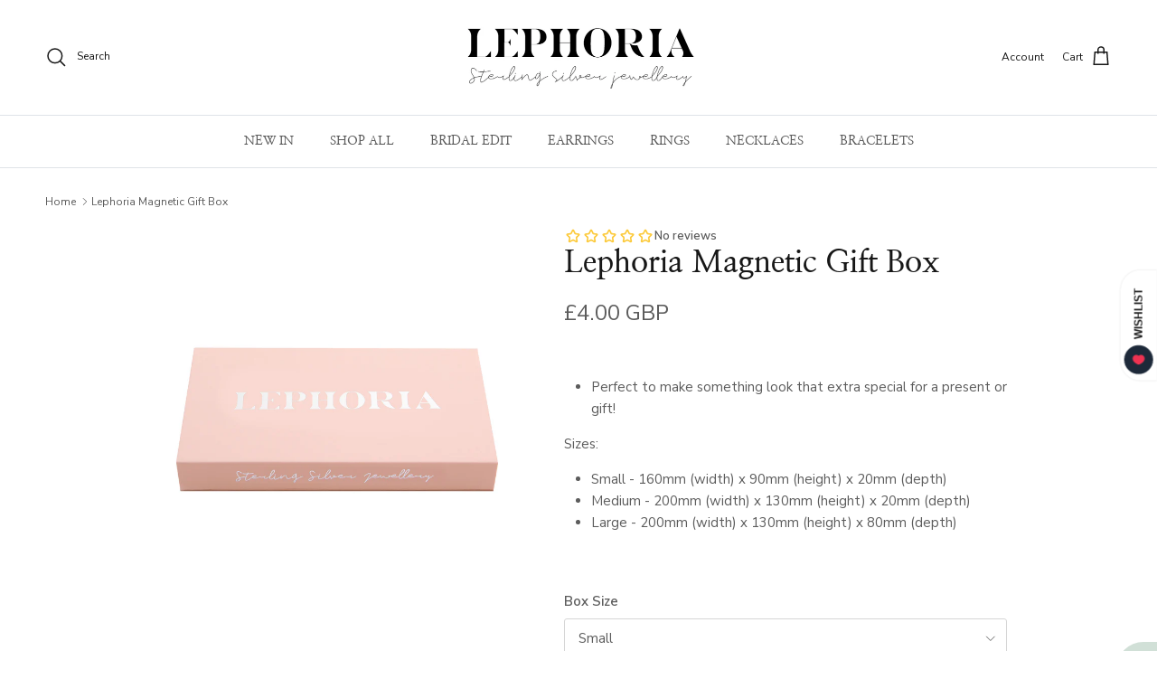

--- FILE ---
content_type: text/html; charset=utf-8
request_url: https://www.lephoria.com/products/lephoria-magnetic-gift-ring-box
body_size: 66127
content:
<!doctype html>
<html class="no-js" lang="en" dir="ltr">
<head>
  <script async src="//www.lephoria.com/cdn/shop/t/14/assets/avada-cookiebar-gcm-integration.js?v=99575728716862908101762162588"></script>
  <meta name="google-site-verification" content="8hGmyPkr8_42OCoUrNTi_XdZpwIV4zfqk16Z5MTmekk" /><meta charset="utf-8">
<meta name="viewport" content="width=device-width,initial-scale=1">
<title>Lephoria Magnetic Gift Box</title><link rel="canonical" href="https://www.lephoria.com/products/lephoria-magnetic-gift-ring-box"><link rel="icon" href="//www.lephoria.com/cdn/shop/files/LEPHORIA_SQUARE_LOGO.jpg?crop=center&height=48&v=1708438408&width=48" type="image/jpg">
  <link rel="apple-touch-icon" href="//www.lephoria.com/cdn/shop/files/LEPHORIA_SQUARE_LOGO.jpg?crop=center&height=180&v=1708438408&width=180"><meta name="description" content="Perfect to make something look that extra special for a present or gift! Sizes: Small - 160mm (width) x 90mm (height) x 20mm (depth) Medium - 200mm (width) x 130mm (height) x 20mm (depth) Large - 200mm (width) x 130mm (height) x 80mm (depth)"><meta property="og:site_name" content="Lephoria">
<meta property="og:url" content="https://www.lephoria.com/products/lephoria-magnetic-gift-ring-box">
<meta property="og:title" content="Lephoria Magnetic Gift Box">
<meta property="og:type" content="product">
<meta property="og:description" content="Perfect to make something look that extra special for a present or gift! Sizes: Small - 160mm (width) x 90mm (height) x 20mm (depth) Medium - 200mm (width) x 130mm (height) x 20mm (depth) Large - 200mm (width) x 130mm (height) x 80mm (depth)"><meta property="og:image" content="http://www.lephoria.com/cdn/shop/products/Lephoria-Gift-Box.jpg?crop=center&height=1200&v=1636473005&width=1200">
  <meta property="og:image:secure_url" content="https://www.lephoria.com/cdn/shop/products/Lephoria-Gift-Box.jpg?crop=center&height=1200&v=1636473005&width=1200">
  <meta property="og:image:width" content="2004">
  <meta property="og:image:height" content="2004"><meta property="og:price:amount" content="4.00">
  <meta property="og:price:currency" content="GBP"><meta name="twitter:card" content="summary_large_image">
<meta name="twitter:title" content="Lephoria Magnetic Gift Box">
<meta name="twitter:description" content="Perfect to make something look that extra special for a present or gift! Sizes: Small - 160mm (width) x 90mm (height) x 20mm (depth) Medium - 200mm (width) x 130mm (height) x 20mm (depth) Large - 200mm (width) x 130mm (height) x 80mm (depth)">
<style>@font-face {
  font-family: "Nunito Sans";
  font-weight: 400;
  font-style: normal;
  font-display: fallback;
  src: url("//www.lephoria.com/cdn/fonts/nunito_sans/nunitosans_n4.0276fe080df0ca4e6a22d9cb55aed3ed5ba6b1da.woff2") format("woff2"),
       url("//www.lephoria.com/cdn/fonts/nunito_sans/nunitosans_n4.b4964bee2f5e7fd9c3826447e73afe2baad607b7.woff") format("woff");
}
@font-face {
  font-family: "Nunito Sans";
  font-weight: 700;
  font-style: normal;
  font-display: fallback;
  src: url("//www.lephoria.com/cdn/fonts/nunito_sans/nunitosans_n7.25d963ed46da26098ebeab731e90d8802d989fa5.woff2") format("woff2"),
       url("//www.lephoria.com/cdn/fonts/nunito_sans/nunitosans_n7.d32e3219b3d2ec82285d3027bd673efc61a996c8.woff") format("woff");
}
@font-face {
  font-family: "Nunito Sans";
  font-weight: 500;
  font-style: normal;
  font-display: fallback;
  src: url("//www.lephoria.com/cdn/fonts/nunito_sans/nunitosans_n5.6fc0ed1feb3fc393c40619f180fc49c4d0aae0db.woff2") format("woff2"),
       url("//www.lephoria.com/cdn/fonts/nunito_sans/nunitosans_n5.2c84830b46099cbcc1095f30e0957b88b914e50a.woff") format("woff");
}
@font-face {
  font-family: "Nunito Sans";
  font-weight: 400;
  font-style: italic;
  font-display: fallback;
  src: url("//www.lephoria.com/cdn/fonts/nunito_sans/nunitosans_i4.6e408730afac1484cf297c30b0e67c86d17fc586.woff2") format("woff2"),
       url("//www.lephoria.com/cdn/fonts/nunito_sans/nunitosans_i4.c9b6dcbfa43622b39a5990002775a8381942ae38.woff") format("woff");
}
@font-face {
  font-family: "Nunito Sans";
  font-weight: 700;
  font-style: italic;
  font-display: fallback;
  src: url("//www.lephoria.com/cdn/fonts/nunito_sans/nunitosans_i7.8c1124729eec046a321e2424b2acf328c2c12139.woff2") format("woff2"),
       url("//www.lephoria.com/cdn/fonts/nunito_sans/nunitosans_i7.af4cda04357273e0996d21184432bcb14651a64d.woff") format("woff");
}
@font-face {
  font-family: "Nanum Myeongjo";
  font-weight: 700;
  font-style: normal;
  font-display: fallback;
  src: url("//www.lephoria.com/cdn/fonts/nanum_myeongjo/nanummyeongjo_n7.33cf5ddcff6042014aaa4cd0b8642d2c6d7f1ef1.woff2") format("woff2"),
       url("//www.lephoria.com/cdn/fonts/nanum_myeongjo/nanummyeongjo_n7.e63183727f90aad69214a147f824b71058a5b6df.woff") format("woff");
}
@font-face {
  font-family: "Nanum Myeongjo";
  font-weight: 700;
  font-style: normal;
  font-display: fallback;
  src: url("//www.lephoria.com/cdn/fonts/nanum_myeongjo/nanummyeongjo_n7.33cf5ddcff6042014aaa4cd0b8642d2c6d7f1ef1.woff2") format("woff2"),
       url("//www.lephoria.com/cdn/fonts/nanum_myeongjo/nanummyeongjo_n7.e63183727f90aad69214a147f824b71058a5b6df.woff") format("woff");
}
@font-face {
  font-family: "Nanum Myeongjo";
  font-weight: 700;
  font-style: normal;
  font-display: fallback;
  src: url("//www.lephoria.com/cdn/fonts/nanum_myeongjo/nanummyeongjo_n7.33cf5ddcff6042014aaa4cd0b8642d2c6d7f1ef1.woff2") format("woff2"),
       url("//www.lephoria.com/cdn/fonts/nanum_myeongjo/nanummyeongjo_n7.e63183727f90aad69214a147f824b71058a5b6df.woff") format("woff");
}
:root {
  --page-container-width:          1600px;
  --reading-container-width:       720px;
  --divider-opacity:               0.14;
  --gutter-large:                  30px;
  --gutter-desktop:                20px;
  --gutter-mobile:                 16px;
  --section-padding:               50px;
  --larger-section-padding:        80px;
  --larger-section-padding-mobile: 60px;
  --largest-section-padding:       110px;
  --aos-animate-duration:          0.6s;

  --base-font-family:              "Nunito Sans", sans-serif;
  --base-font-weight:              400;
  --base-font-style:               normal;
  --heading-font-family:           "Nanum Myeongjo", serif;
  --heading-font-weight:           700;
  --heading-font-style:            normal;
  --logo-font-family:              "Nanum Myeongjo", serif;
  --logo-font-weight:              700;
  --logo-font-style:               normal;
  --nav-font-family:               "Nanum Myeongjo", serif;
  --nav-font-weight:               700;
  --nav-font-style:                normal;

  --base-text-size:15px;
  --base-line-height:              1.6;
  --input-text-size:16px;
  --smaller-text-size-1:12px;
  --smaller-text-size-2:14px;
  --smaller-text-size-3:12px;
  --smaller-text-size-4:11px;
  --larger-text-size:34px;
  --super-large-text-size:60px;
  --super-large-mobile-text-size:27px;
  --larger-mobile-text-size:27px;
  --logo-text-size:26px;--btn-letter-spacing: 0.08em;
    --btn-text-transform: uppercase;
    --button-text-size: 13px;
    --quickbuy-button-text-size: 13;
    --small-feature-link-font-size: 0.75em;
    --input-btn-padding-top:             1.2em;
    --input-btn-padding-bottom:          1.2em;--heading-text-transform:none;
  --nav-text-size:                      14px;
  --mobile-menu-font-weight:            600;

  --body-bg-color:                      255 255 255;
  --bg-color:                           255 255 255;
  --body-text-color:                    92 92 92;
  --text-color:                         92 92 92;

  --header-text-col:                    #171717;--header-text-hover-col:             var(--main-nav-link-hover-col);--header-bg-col:                     #ffffff;
  --heading-color:                     23 23 23;
  --body-heading-color:                23 23 23;
  --heading-divider-col:               #dfe3e8;

  --logo-col:                          #171717;
  --main-nav-bg:                       #ffffff;
  --main-nav-link-col:                 #5c5c5c;
  --main-nav-link-hover-col:           #d1e0d7;
  --main-nav-link-featured-col:        #2e6137;

  --link-color:                        35 35 35;
  --body-link-color:                   35 35 35;

  --btn-bg-color:                        35 35 35;
  --btn-bg-hover-color:                  209 224 215;
  --btn-border-color:                    35 35 35;
  --btn-border-hover-color:              209 224 215;
  --btn-text-color:                      255 255 255;
  --btn-text-hover-color:                255 255 255;--btn-alt-bg-color:                    255 255 255;
  --btn-alt-text-color:                  35 35 35;
  --btn-alt-border-color:                35 35 35;
  --btn-alt-border-hover-color:          35 35 35;--btn-ter-bg-color:                    235 235 235;
  --btn-ter-text-color:                  41 41 41;
  --btn-ter-bg-hover-color:              35 35 35;
  --btn-ter-text-hover-color:            255 255 255;--btn-border-radius: 3px;--color-scheme-default:                             #ffffff;
  --color-scheme-default-color:                       255 255 255;
  --color-scheme-default-text-color:                  92 92 92;
  --color-scheme-default-head-color:                  23 23 23;
  --color-scheme-default-link-color:                  35 35 35;
  --color-scheme-default-btn-text-color:              255 255 255;
  --color-scheme-default-btn-text-hover-color:        255 255 255;
  --color-scheme-default-btn-bg-color:                35 35 35;
  --color-scheme-default-btn-bg-hover-color:          209 224 215;
  --color-scheme-default-btn-border-color:            35 35 35;
  --color-scheme-default-btn-border-hover-color:      209 224 215;
  --color-scheme-default-btn-alt-text-color:          35 35 35;
  --color-scheme-default-btn-alt-bg-color:            255 255 255;
  --color-scheme-default-btn-alt-border-color:        35 35 35;
  --color-scheme-default-btn-alt-border-hover-color:  35 35 35;

  --color-scheme-1:                             #f6fcf8;
  --color-scheme-1-color:                       246 252 248;
  --color-scheme-1-text-color:                  92 92 92;
  --color-scheme-1-head-color:                  23 23 23;
  --color-scheme-1-link-color:                  209 224 215;
  --color-scheme-1-btn-text-color:              255 255 255;
  --color-scheme-1-btn-text-hover-color:        255 255 255;
  --color-scheme-1-btn-bg-color:                35 35 35;
  --color-scheme-1-btn-bg-hover-color:          0 0 0;
  --color-scheme-1-btn-border-color:            35 35 35;
  --color-scheme-1-btn-border-hover-color:      0 0 0;
  --color-scheme-1-btn-alt-text-color:          35 35 35;
  --color-scheme-1-btn-alt-bg-color:            255 255 255;
  --color-scheme-1-btn-alt-border-color:        35 35 35;
  --color-scheme-1-btn-alt-border-hover-color:  35 35 35;

  --color-scheme-2:                             #d1e0d7;
  --color-scheme-2-color:                       209 224 215;
  --color-scheme-2-text-color:                  92 92 92;
  --color-scheme-2-head-color:                  23 23 23;
  --color-scheme-2-link-color:                  0 0 0;
  --color-scheme-2-btn-text-color:              255 255 255;
  --color-scheme-2-btn-text-hover-color:        255 255 255;
  --color-scheme-2-btn-bg-color:                35 35 35;
  --color-scheme-2-btn-bg-hover-color:          0 0 0;
  --color-scheme-2-btn-border-color:            35 35 35;
  --color-scheme-2-btn-border-hover-color:      0 0 0;
  --color-scheme-2-btn-alt-text-color:          35 35 35;
  --color-scheme-2-btn-alt-bg-color:            255 255 255;
  --color-scheme-2-btn-alt-border-color:        35 35 35;
  --color-scheme-2-btn-alt-border-hover-color:  35 35 35;

  /* Shop Pay payment terms */
  --payment-terms-background-color:    #ffffff;--quickbuy-bg: 255 255 255;--body-input-background-color:       rgb(var(--body-bg-color));
  --input-background-color:            rgb(var(--body-bg-color));
  --body-input-text-color:             var(--body-text-color);
  --input-text-color:                  var(--body-text-color);
  --body-input-border-color:           rgb(214, 214, 214);
  --input-border-color:                rgb(214, 214, 214);
  --input-border-color-hover:          rgb(165, 165, 165);
  --input-border-color-active:         rgb(92, 92, 92);

  --swatch-cross-svg:                  url("data:image/svg+xml,%3Csvg xmlns='http://www.w3.org/2000/svg' width='240' height='240' viewBox='0 0 24 24' fill='none' stroke='rgb(214, 214, 214)' stroke-width='0.09' preserveAspectRatio='none' %3E%3Cline x1='24' y1='0' x2='0' y2='24'%3E%3C/line%3E%3C/svg%3E");
  --swatch-cross-hover:                url("data:image/svg+xml,%3Csvg xmlns='http://www.w3.org/2000/svg' width='240' height='240' viewBox='0 0 24 24' fill='none' stroke='rgb(165, 165, 165)' stroke-width='0.09' preserveAspectRatio='none' %3E%3Cline x1='24' y1='0' x2='0' y2='24'%3E%3C/line%3E%3C/svg%3E");
  --swatch-cross-active:               url("data:image/svg+xml,%3Csvg xmlns='http://www.w3.org/2000/svg' width='240' height='240' viewBox='0 0 24 24' fill='none' stroke='rgb(92, 92, 92)' stroke-width='0.09' preserveAspectRatio='none' %3E%3Cline x1='24' y1='0' x2='0' y2='24'%3E%3C/line%3E%3C/svg%3E");

  --footer-divider-col:                #d1e0d7;
  --footer-text-col:                   92 92 92;
  --footer-heading-col:                23 23 23;
  --footer-bg:                         #f6fcf8;--product-label-overlay-justify: flex-start;--product-label-overlay-align: flex-start;--product-label-overlay-reduction-text:   #232323;
  --product-label-overlay-reduction-bg:     #f2faf0;
  --product-label-overlay-stock-text:       #171717;
  --product-label-overlay-stock-bg:         #f6fcf8;
  --product-label-overlay-new-text:         #ffffff;
  --product-label-overlay-new-bg:           #d1e0d7;
  --product-label-overlay-meta-text:        #ffffff;
  --product-label-overlay-meta-bg:          #bd2585;
  --product-label-sale-text:                #171717;
  --product-label-sold-text:                #171717;
  --product-label-preorder-text:            #d1e0d7;

  --product-block-crop-align:               center;

  
  --product-block-price-align:              center;
  --product-block-price-item-margin-start:  .25rem;
  --product-block-price-item-margin-end:    .25rem;
  

  --collection-block-image-position:   center center;

  --swatch-picker-image-size:          40px;
  --swatch-crop-align:                 center center;

  --image-overlay-text-color:          255 255 255;--image-overlay-bg:                  rgba(0, 0, 0, 0.12);
  --image-overlay-shadow-start:        rgb(0 0 0 / 0.16);
  --image-overlay-box-opacity:         0.88;.image-overlay--bg-box .text-overlay .text-overlay__text {
      --image-overlay-box-bg: 255 255 255;
      --heading-color: var(--body-heading-color);
      --text-color: var(--body-text-color);
      --link-color: var(--body-link-color);
    }--product-inventory-ok-box-color:            #f2faf0;
  --product-inventory-ok-text-color:           #d1e0d7;
  --product-inventory-ok-icon-box-fill-color:  #fff;
  --product-inventory-low-box-color:           #d1e0d7;
  --product-inventory-low-text-color:          #dd9a1a;
  --product-inventory-low-icon-box-fill-color: #fff;
  --product-inventory-low-text-color-channels: 209, 224, 215;
  --product-inventory-ok-text-color-channels:  221, 154, 26;

  --rating-star-color: 209 224 215;
}::selection {
    background: rgb(var(--body-heading-color));
    color: rgb(var(--body-bg-color));
  }
  ::-moz-selection {
    background: rgb(var(--body-heading-color));
    color: rgb(var(--body-bg-color));
  }.use-color-scheme--default {
  --product-label-sale-text:           #171717;
  --product-label-sold-text:           #171717;
  --product-label-preorder-text:       #d1e0d7;
  --input-background-color:            rgb(var(--body-bg-color));
  --input-text-color:                  var(--body-input-text-color);
  --input-border-color:                rgb(214, 214, 214);
  --input-border-color-hover:          rgb(165, 165, 165);
  --input-border-color-active:         rgb(92, 92, 92);
}</style>

  <link href="//www.lephoria.com/cdn/shop/t/14/assets/main.css?v=98332359397807725241762162588" rel="stylesheet" type="text/css" media="all" />
<link rel="stylesheet" href="//www.lephoria.com/cdn/shop/t/14/assets/swatches.css?v=35028986531197765541762162588" media="print" onload="this.media='all'">
    <noscript><link rel="stylesheet" href="//www.lephoria.com/cdn/shop/t/14/assets/swatches.css?v=35028986531197765541762162588"></noscript><link rel="preload" as="font" href="//www.lephoria.com/cdn/fonts/nunito_sans/nunitosans_n4.0276fe080df0ca4e6a22d9cb55aed3ed5ba6b1da.woff2" type="font/woff2" crossorigin><link rel="preload" as="font" href="//www.lephoria.com/cdn/fonts/nanum_myeongjo/nanummyeongjo_n7.33cf5ddcff6042014aaa4cd0b8642d2c6d7f1ef1.woff2" type="font/woff2" crossorigin><script>
    document.documentElement.className = document.documentElement.className.replace('no-js', 'js');

    window.theme = {
      info: {
        name: 'Symmetry',
        version: '7.1.2'
      },
      device: {
        hasTouch: window.matchMedia('(any-pointer: coarse)').matches,
        hasHover: window.matchMedia('(hover: hover)').matches
      },
      mediaQueries: {
        md: '(min-width: 768px)',
        productMediaCarouselBreak: '(min-width: 1041px)'
      },
      routes: {
        base: 'https://www.lephoria.com',
        cart: '/cart',
        cartAdd: '/cart/add.js',
        cartUpdate: '/cart/update.js',
        predictiveSearch: '/search/suggest'
      },
      strings: {
        cartTermsConfirmation: "You must agree to the terms and conditions before continuing.",
        cartItemsQuantityError: "You can only add [QUANTITY] of this item to your cart.",
        generalSearchViewAll: "View all search results",
        noStock: "Sold out",
        noVariant: "Unavailable",
        productsProductChooseA: "Choose a",
        generalSearchPages: "Pages",
        generalSearchNoResultsWithoutTerms: "Sorry, we couldnʼt find any results",
        shippingCalculator: {
          singleRate: "There is one shipping rate for this destination:",
          multipleRates: "There are multiple shipping rates for this destination:",
          noRates: "We do not ship to this destination."
        }
      },
      settings: {
        moneyWithCurrencyFormat: "\u003cspan class=money\u003e£{{amount}} GBP\u003c\/span\u003e",
        cartType: "drawer",
        afterAddToCart: "drawer",
        quickbuyStyle: "off",
        externalLinksNewTab: true,
        internalLinksSmoothScroll: true
      }
    }

    theme.inlineNavigationCheck = function() {
      var pageHeader = document.querySelector('.pageheader'),
          inlineNavContainer = pageHeader.querySelector('.logo-area__left__inner'),
          inlineNav = inlineNavContainer.querySelector('.navigation--left');
      if (inlineNav && getComputedStyle(inlineNav).display != 'none') {
        var inlineMenuCentered = document.querySelector('.pageheader--layout-inline-menu-center'),
            logoContainer = document.querySelector('.logo-area__middle__inner');
        if(inlineMenuCentered) {
          var rightWidth = document.querySelector('.logo-area__right__inner').clientWidth,
              middleWidth = logoContainer.clientWidth,
              logoArea = document.querySelector('.logo-area'),
              computedLogoAreaStyle = getComputedStyle(logoArea),
              logoAreaInnerWidth = logoArea.clientWidth - Math.ceil(parseFloat(computedLogoAreaStyle.paddingLeft)) - Math.ceil(parseFloat(computedLogoAreaStyle.paddingRight)),
              availableNavWidth = logoAreaInnerWidth - Math.max(rightWidth, middleWidth) * 2 - 40;
          inlineNavContainer.style.maxWidth = availableNavWidth + 'px';
        }

        var firstInlineNavLink = inlineNav.querySelector('.navigation__item:first-child'),
            lastInlineNavLink = inlineNav.querySelector('.navigation__item:last-child');
        if (lastInlineNavLink) {
          var inlineNavWidth = null;
          if(document.querySelector('html[dir=rtl]')) {
            inlineNavWidth = firstInlineNavLink.offsetLeft - lastInlineNavLink.offsetLeft + firstInlineNavLink.offsetWidth;
          } else {
            inlineNavWidth = lastInlineNavLink.offsetLeft - firstInlineNavLink.offsetLeft + lastInlineNavLink.offsetWidth;
          }
          if (inlineNavContainer.offsetWidth >= inlineNavWidth) {
            pageHeader.classList.add('pageheader--layout-inline-permitted');
            var tallLogo = logoContainer.clientHeight > lastInlineNavLink.clientHeight + 20;
            if (tallLogo) {
              inlineNav.classList.add('navigation--tight-underline');
            } else {
              inlineNav.classList.remove('navigation--tight-underline');
            }
          } else {
            pageHeader.classList.remove('pageheader--layout-inline-permitted');
          }
        }
      }
    };

    theme.setInitialHeaderHeightProperty = () => {
      const section = document.querySelector('.section-header');
      if (section) {
        document.documentElement.style.setProperty('--theme-header-height', Math.ceil(section.clientHeight) + 'px');
      }
    };
  </script>

  <script src="//www.lephoria.com/cdn/shop/t/14/assets/main.js?v=66933730433444639621762162588" defer></script>
    <script src="//www.lephoria.com/cdn/shop/t/14/assets/animate-on-scroll.js?v=15249566486942820451762162588" defer></script>
    <link href="//www.lephoria.com/cdn/shop/t/14/assets/animate-on-scroll.css?v=35216439550296132921762162588" rel="stylesheet" type="text/css" media="all" />
  

  <script>window.performance && window.performance.mark && window.performance.mark('shopify.content_for_header.start');</script><meta name="facebook-domain-verification" content="kbbtadomj47r769pfcs8hheyg4inhj">
<meta name="facebook-domain-verification" content="z6h8l251sanmgyxgofjmny52fdvp4b">
<meta name="google-site-verification" content="JahXByDnaghJOoRjsywtCy6DJSKWk3OyC_ZZE-ywdT4">
<meta id="shopify-digital-wallet" name="shopify-digital-wallet" content="/49548886167/digital_wallets/dialog">
<meta name="shopify-checkout-api-token" content="6334fa7e99bc027492c2e78d9d593ad1">
<meta id="in-context-paypal-metadata" data-shop-id="49548886167" data-venmo-supported="false" data-environment="production" data-locale="en_US" data-paypal-v4="true" data-currency="GBP">
<link rel="alternate" type="application/json+oembed" href="https://www.lephoria.com/products/lephoria-magnetic-gift-ring-box.oembed">
<script async="async" src="/checkouts/internal/preloads.js?locale=en-GB"></script>
<link rel="preconnect" href="https://shop.app" crossorigin="anonymous">
<script async="async" src="https://shop.app/checkouts/internal/preloads.js?locale=en-GB&shop_id=49548886167" crossorigin="anonymous"></script>
<script id="apple-pay-shop-capabilities" type="application/json">{"shopId":49548886167,"countryCode":"GB","currencyCode":"GBP","merchantCapabilities":["supports3DS"],"merchantId":"gid:\/\/shopify\/Shop\/49548886167","merchantName":"Lephoria","requiredBillingContactFields":["postalAddress","email","phone"],"requiredShippingContactFields":["postalAddress","email","phone"],"shippingType":"shipping","supportedNetworks":["visa","maestro","masterCard","amex","discover","elo"],"total":{"type":"pending","label":"Lephoria","amount":"1.00"},"shopifyPaymentsEnabled":true,"supportsSubscriptions":true}</script>
<script id="shopify-features" type="application/json">{"accessToken":"6334fa7e99bc027492c2e78d9d593ad1","betas":["rich-media-storefront-analytics"],"domain":"www.lephoria.com","predictiveSearch":true,"shopId":49548886167,"locale":"en"}</script>
<script>var Shopify = Shopify || {};
Shopify.shop = "lephoria.myshopify.com";
Shopify.locale = "en";
Shopify.currency = {"active":"GBP","rate":"1.0"};
Shopify.country = "GB";
Shopify.theme = {"name":"3FOR2 December 2025","id":187911143811,"schema_name":"Symmetry","schema_version":"7.1.2","theme_store_id":568,"role":"main"};
Shopify.theme.handle = "null";
Shopify.theme.style = {"id":null,"handle":null};
Shopify.cdnHost = "www.lephoria.com/cdn";
Shopify.routes = Shopify.routes || {};
Shopify.routes.root = "/";</script>
<script type="module">!function(o){(o.Shopify=o.Shopify||{}).modules=!0}(window);</script>
<script>!function(o){function n(){var o=[];function n(){o.push(Array.prototype.slice.apply(arguments))}return n.q=o,n}var t=o.Shopify=o.Shopify||{};t.loadFeatures=n(),t.autoloadFeatures=n()}(window);</script>
<script>
  window.ShopifyPay = window.ShopifyPay || {};
  window.ShopifyPay.apiHost = "shop.app\/pay";
  window.ShopifyPay.redirectState = null;
</script>
<script id="shop-js-analytics" type="application/json">{"pageType":"product"}</script>
<script defer="defer" async type="module" src="//www.lephoria.com/cdn/shopifycloud/shop-js/modules/v2/client.init-shop-cart-sync_BT-GjEfc.en.esm.js"></script>
<script defer="defer" async type="module" src="//www.lephoria.com/cdn/shopifycloud/shop-js/modules/v2/chunk.common_D58fp_Oc.esm.js"></script>
<script defer="defer" async type="module" src="//www.lephoria.com/cdn/shopifycloud/shop-js/modules/v2/chunk.modal_xMitdFEc.esm.js"></script>
<script type="module">
  await import("//www.lephoria.com/cdn/shopifycloud/shop-js/modules/v2/client.init-shop-cart-sync_BT-GjEfc.en.esm.js");
await import("//www.lephoria.com/cdn/shopifycloud/shop-js/modules/v2/chunk.common_D58fp_Oc.esm.js");
await import("//www.lephoria.com/cdn/shopifycloud/shop-js/modules/v2/chunk.modal_xMitdFEc.esm.js");

  window.Shopify.SignInWithShop?.initShopCartSync?.({"fedCMEnabled":true,"windoidEnabled":true});

</script>
<script>
  window.Shopify = window.Shopify || {};
  if (!window.Shopify.featureAssets) window.Shopify.featureAssets = {};
  window.Shopify.featureAssets['shop-js'] = {"shop-cart-sync":["modules/v2/client.shop-cart-sync_DZOKe7Ll.en.esm.js","modules/v2/chunk.common_D58fp_Oc.esm.js","modules/v2/chunk.modal_xMitdFEc.esm.js"],"init-fed-cm":["modules/v2/client.init-fed-cm_B6oLuCjv.en.esm.js","modules/v2/chunk.common_D58fp_Oc.esm.js","modules/v2/chunk.modal_xMitdFEc.esm.js"],"shop-cash-offers":["modules/v2/client.shop-cash-offers_D2sdYoxE.en.esm.js","modules/v2/chunk.common_D58fp_Oc.esm.js","modules/v2/chunk.modal_xMitdFEc.esm.js"],"shop-login-button":["modules/v2/client.shop-login-button_QeVjl5Y3.en.esm.js","modules/v2/chunk.common_D58fp_Oc.esm.js","modules/v2/chunk.modal_xMitdFEc.esm.js"],"pay-button":["modules/v2/client.pay-button_DXTOsIq6.en.esm.js","modules/v2/chunk.common_D58fp_Oc.esm.js","modules/v2/chunk.modal_xMitdFEc.esm.js"],"shop-button":["modules/v2/client.shop-button_DQZHx9pm.en.esm.js","modules/v2/chunk.common_D58fp_Oc.esm.js","modules/v2/chunk.modal_xMitdFEc.esm.js"],"avatar":["modules/v2/client.avatar_BTnouDA3.en.esm.js"],"init-windoid":["modules/v2/client.init-windoid_CR1B-cfM.en.esm.js","modules/v2/chunk.common_D58fp_Oc.esm.js","modules/v2/chunk.modal_xMitdFEc.esm.js"],"init-shop-for-new-customer-accounts":["modules/v2/client.init-shop-for-new-customer-accounts_C_vY_xzh.en.esm.js","modules/v2/client.shop-login-button_QeVjl5Y3.en.esm.js","modules/v2/chunk.common_D58fp_Oc.esm.js","modules/v2/chunk.modal_xMitdFEc.esm.js"],"init-shop-email-lookup-coordinator":["modules/v2/client.init-shop-email-lookup-coordinator_BI7n9ZSv.en.esm.js","modules/v2/chunk.common_D58fp_Oc.esm.js","modules/v2/chunk.modal_xMitdFEc.esm.js"],"init-shop-cart-sync":["modules/v2/client.init-shop-cart-sync_BT-GjEfc.en.esm.js","modules/v2/chunk.common_D58fp_Oc.esm.js","modules/v2/chunk.modal_xMitdFEc.esm.js"],"shop-toast-manager":["modules/v2/client.shop-toast-manager_DiYdP3xc.en.esm.js","modules/v2/chunk.common_D58fp_Oc.esm.js","modules/v2/chunk.modal_xMitdFEc.esm.js"],"init-customer-accounts":["modules/v2/client.init-customer-accounts_D9ZNqS-Q.en.esm.js","modules/v2/client.shop-login-button_QeVjl5Y3.en.esm.js","modules/v2/chunk.common_D58fp_Oc.esm.js","modules/v2/chunk.modal_xMitdFEc.esm.js"],"init-customer-accounts-sign-up":["modules/v2/client.init-customer-accounts-sign-up_iGw4briv.en.esm.js","modules/v2/client.shop-login-button_QeVjl5Y3.en.esm.js","modules/v2/chunk.common_D58fp_Oc.esm.js","modules/v2/chunk.modal_xMitdFEc.esm.js"],"shop-follow-button":["modules/v2/client.shop-follow-button_CqMgW2wH.en.esm.js","modules/v2/chunk.common_D58fp_Oc.esm.js","modules/v2/chunk.modal_xMitdFEc.esm.js"],"checkout-modal":["modules/v2/client.checkout-modal_xHeaAweL.en.esm.js","modules/v2/chunk.common_D58fp_Oc.esm.js","modules/v2/chunk.modal_xMitdFEc.esm.js"],"shop-login":["modules/v2/client.shop-login_D91U-Q7h.en.esm.js","modules/v2/chunk.common_D58fp_Oc.esm.js","modules/v2/chunk.modal_xMitdFEc.esm.js"],"lead-capture":["modules/v2/client.lead-capture_BJmE1dJe.en.esm.js","modules/v2/chunk.common_D58fp_Oc.esm.js","modules/v2/chunk.modal_xMitdFEc.esm.js"],"payment-terms":["modules/v2/client.payment-terms_Ci9AEqFq.en.esm.js","modules/v2/chunk.common_D58fp_Oc.esm.js","modules/v2/chunk.modal_xMitdFEc.esm.js"]};
</script>
<script>(function() {
  var isLoaded = false;
  function asyncLoad() {
    if (isLoaded) return;
    isLoaded = true;
    var urls = ["https:\/\/chimpstatic.com\/mcjs-connected\/js\/users\/cf6b59575336690d4198e2e9b\/b0cac67c2e0606a2d1bcedfa0.js?shop=lephoria.myshopify.com","https:\/\/seo.apps.avada.io\/avada-seo-installed.js?shop=lephoria.myshopify.com","https:\/\/cdn.nfcube.com\/tiktok-feaeeed4ed29b3c588ca874882f80c66.js?shop=lephoria.myshopify.com","https:\/\/cdn.nfcube.com\/instafeed-7e1d6425352754b653a3e471caa16a1b.js?shop=lephoria.myshopify.com","https:\/\/d3p29gcwgas9m8.cloudfront.net\/assets\/js\/index.js?shop=lephoria.myshopify.com","https:\/\/cdn.hextom.com\/js\/ultimatesalesboost.js?shop=lephoria.myshopify.com"];
    for (var i = 0; i < urls.length; i++) {
      var s = document.createElement('script');
      s.type = 'text/javascript';
      s.async = true;
      s.src = urls[i];
      var x = document.getElementsByTagName('script')[0];
      x.parentNode.insertBefore(s, x);
    }
  };
  if(window.attachEvent) {
    window.attachEvent('onload', asyncLoad);
  } else {
    window.addEventListener('load', asyncLoad, false);
  }
})();</script>
<script id="__st">var __st={"a":49548886167,"offset":0,"reqid":"66c87388-3041-4457-a46e-a9b7abd3c491-1769163898","pageurl":"www.lephoria.com\/products\/lephoria-magnetic-gift-ring-box","u":"a084591389da","p":"product","rtyp":"product","rid":7059965182143};</script>
<script>window.ShopifyPaypalV4VisibilityTracking = true;</script>
<script id="captcha-bootstrap">!function(){'use strict';const t='contact',e='account',n='new_comment',o=[[t,t],['blogs',n],['comments',n],[t,'customer']],c=[[e,'customer_login'],[e,'guest_login'],[e,'recover_customer_password'],[e,'create_customer']],r=t=>t.map((([t,e])=>`form[action*='/${t}']:not([data-nocaptcha='true']) input[name='form_type'][value='${e}']`)).join(','),a=t=>()=>t?[...document.querySelectorAll(t)].map((t=>t.form)):[];function s(){const t=[...o],e=r(t);return a(e)}const i='password',u='form_key',d=['recaptcha-v3-token','g-recaptcha-response','h-captcha-response',i],f=()=>{try{return window.sessionStorage}catch{return}},m='__shopify_v',_=t=>t.elements[u];function p(t,e,n=!1){try{const o=window.sessionStorage,c=JSON.parse(o.getItem(e)),{data:r}=function(t){const{data:e,action:n}=t;return t[m]||n?{data:e,action:n}:{data:t,action:n}}(c);for(const[e,n]of Object.entries(r))t.elements[e]&&(t.elements[e].value=n);n&&o.removeItem(e)}catch(o){console.error('form repopulation failed',{error:o})}}const l='form_type',E='cptcha';function T(t){t.dataset[E]=!0}const w=window,h=w.document,L='Shopify',v='ce_forms',y='captcha';let A=!1;((t,e)=>{const n=(g='f06e6c50-85a8-45c8-87d0-21a2b65856fe',I='https://cdn.shopify.com/shopifycloud/storefront-forms-hcaptcha/ce_storefront_forms_captcha_hcaptcha.v1.5.2.iife.js',D={infoText:'Protected by hCaptcha',privacyText:'Privacy',termsText:'Terms'},(t,e,n)=>{const o=w[L][v],c=o.bindForm;if(c)return c(t,g,e,D).then(n);var r;o.q.push([[t,g,e,D],n]),r=I,A||(h.body.append(Object.assign(h.createElement('script'),{id:'captcha-provider',async:!0,src:r})),A=!0)});var g,I,D;w[L]=w[L]||{},w[L][v]=w[L][v]||{},w[L][v].q=[],w[L][y]=w[L][y]||{},w[L][y].protect=function(t,e){n(t,void 0,e),T(t)},Object.freeze(w[L][y]),function(t,e,n,w,h,L){const[v,y,A,g]=function(t,e,n){const i=e?o:[],u=t?c:[],d=[...i,...u],f=r(d),m=r(i),_=r(d.filter((([t,e])=>n.includes(e))));return[a(f),a(m),a(_),s()]}(w,h,L),I=t=>{const e=t.target;return e instanceof HTMLFormElement?e:e&&e.form},D=t=>v().includes(t);t.addEventListener('submit',(t=>{const e=I(t);if(!e)return;const n=D(e)&&!e.dataset.hcaptchaBound&&!e.dataset.recaptchaBound,o=_(e),c=g().includes(e)&&(!o||!o.value);(n||c)&&t.preventDefault(),c&&!n&&(function(t){try{if(!f())return;!function(t){const e=f();if(!e)return;const n=_(t);if(!n)return;const o=n.value;o&&e.removeItem(o)}(t);const e=Array.from(Array(32),(()=>Math.random().toString(36)[2])).join('');!function(t,e){_(t)||t.append(Object.assign(document.createElement('input'),{type:'hidden',name:u})),t.elements[u].value=e}(t,e),function(t,e){const n=f();if(!n)return;const o=[...t.querySelectorAll(`input[type='${i}']`)].map((({name:t})=>t)),c=[...d,...o],r={};for(const[a,s]of new FormData(t).entries())c.includes(a)||(r[a]=s);n.setItem(e,JSON.stringify({[m]:1,action:t.action,data:r}))}(t,e)}catch(e){console.error('failed to persist form',e)}}(e),e.submit())}));const S=(t,e)=>{t&&!t.dataset[E]&&(n(t,e.some((e=>e===t))),T(t))};for(const o of['focusin','change'])t.addEventListener(o,(t=>{const e=I(t);D(e)&&S(e,y())}));const B=e.get('form_key'),M=e.get(l),P=B&&M;t.addEventListener('DOMContentLoaded',(()=>{const t=y();if(P)for(const e of t)e.elements[l].value===M&&p(e,B);[...new Set([...A(),...v().filter((t=>'true'===t.dataset.shopifyCaptcha))])].forEach((e=>S(e,t)))}))}(h,new URLSearchParams(w.location.search),n,t,e,['guest_login'])})(!0,!1)}();</script>
<script integrity="sha256-4kQ18oKyAcykRKYeNunJcIwy7WH5gtpwJnB7kiuLZ1E=" data-source-attribution="shopify.loadfeatures" defer="defer" src="//www.lephoria.com/cdn/shopifycloud/storefront/assets/storefront/load_feature-a0a9edcb.js" crossorigin="anonymous"></script>
<script crossorigin="anonymous" defer="defer" src="//www.lephoria.com/cdn/shopifycloud/storefront/assets/shopify_pay/storefront-65b4c6d7.js?v=20250812"></script>
<script data-source-attribution="shopify.dynamic_checkout.dynamic.init">var Shopify=Shopify||{};Shopify.PaymentButton=Shopify.PaymentButton||{isStorefrontPortableWallets:!0,init:function(){window.Shopify.PaymentButton.init=function(){};var t=document.createElement("script");t.src="https://www.lephoria.com/cdn/shopifycloud/portable-wallets/latest/portable-wallets.en.js",t.type="module",document.head.appendChild(t)}};
</script>
<script data-source-attribution="shopify.dynamic_checkout.buyer_consent">
  function portableWalletsHideBuyerConsent(e){var t=document.getElementById("shopify-buyer-consent"),n=document.getElementById("shopify-subscription-policy-button");t&&n&&(t.classList.add("hidden"),t.setAttribute("aria-hidden","true"),n.removeEventListener("click",e))}function portableWalletsShowBuyerConsent(e){var t=document.getElementById("shopify-buyer-consent"),n=document.getElementById("shopify-subscription-policy-button");t&&n&&(t.classList.remove("hidden"),t.removeAttribute("aria-hidden"),n.addEventListener("click",e))}window.Shopify?.PaymentButton&&(window.Shopify.PaymentButton.hideBuyerConsent=portableWalletsHideBuyerConsent,window.Shopify.PaymentButton.showBuyerConsent=portableWalletsShowBuyerConsent);
</script>
<script data-source-attribution="shopify.dynamic_checkout.cart.bootstrap">document.addEventListener("DOMContentLoaded",(function(){function t(){return document.querySelector("shopify-accelerated-checkout-cart, shopify-accelerated-checkout")}if(t())Shopify.PaymentButton.init();else{new MutationObserver((function(e,n){t()&&(Shopify.PaymentButton.init(),n.disconnect())})).observe(document.body,{childList:!0,subtree:!0})}}));
</script>
<link id="shopify-accelerated-checkout-styles" rel="stylesheet" media="screen" href="https://www.lephoria.com/cdn/shopifycloud/portable-wallets/latest/accelerated-checkout-backwards-compat.css" crossorigin="anonymous">
<style id="shopify-accelerated-checkout-cart">
        #shopify-buyer-consent {
  margin-top: 1em;
  display: inline-block;
  width: 100%;
}

#shopify-buyer-consent.hidden {
  display: none;
}

#shopify-subscription-policy-button {
  background: none;
  border: none;
  padding: 0;
  text-decoration: underline;
  font-size: inherit;
  cursor: pointer;
}

#shopify-subscription-policy-button::before {
  box-shadow: none;
}

      </style>
<script id="sections-script" data-sections="related-products" defer="defer" src="//www.lephoria.com/cdn/shop/t/14/compiled_assets/scripts.js?v=5273"></script>
<script>window.performance && window.performance.mark && window.performance.mark('shopify.content_for_header.end');</script>
<!-- CC Custom Head Start --><!-- CC Custom Head End --><!-- BEGIN app block: shopify://apps/wrapped/blocks/app-embed/1714fc7d-e525-4a14-8c3e-1b6ed95734c5 --><script type="module" src="https://cdn.shopify.com/storefront/web-components.js"></script>
<!-- BEGIN app snippet: app-embed.settings --><script type="text/javascript">
  window.Wrapped = { ...window.Wrapped };
  window.Wrapped.options = {"order":{"settings":{"optionMode":"advanced","visibilityTag":"wrapped:disabled","giftMessage":false,"giftMessageMaxChars":250,"giftSender":false,"giftReceiver":false,"giftMessageRequired":false,"giftSenderRequired":false,"giftReceiverRequired":false,"giftMessageEmoji":true,"giftSenderEmoji":true,"giftReceiverEmoji":true,"giftOptionLabels":{"primary":"Select a gift option"},"giftCheckboxLabels":{"primary":"Gift wrap this order?"},"giftMessageLabels":{"primary":"Add a personalized gift message:"},"giftMessagePlaceholderLabels":{"primary":"Write your message here..."},"giftSenderLabels":{"primary":"Sender:"},"giftSenderPlaceholderLabels":{"primary":"Sender name"},"giftReceiverLabels":{"primary":"Recipient:"},"giftReceiverPlaceholderLabels":{"primary":"Receiver name"},"saveLabels":{"primary":"Save"},"removeLabels":{"primary":"Remove"},"unavailableLabels":{"primary":"Unavailable"},"visibilityHelperLabels":{"primary":"Unavailable for one or more items in your cart"},"requiredFieldLabels":{"primary":"Please fill out this field."},"emojiFieldLabels":{"primary":"Emoji characters are not permitted."},"ordersLimitReached":false,"multipleGiftVariants":true},"datafields":{"checkbox":"Gift Wrap","message":"Gift Message","sender":"Gift Sender","receiver":"Gift Receiver","variant":"Gift Option"},"product":{"handle":"gift-wrap","image":"https:\/\/cdn.shopify.com\/s\/files\/1\/0495\/4888\/6167\/files\/Untitleddesign_43c8270f-51dc-4b86-8ab4-3b3b574f3e19_600x600.jpg?v=1732549163","priceMode":"order","hiddenInventory":false,"hiddenVisibility":false,"variantPricingPaid":true,"variantPricingFree":false,"bundles":true,"id":8166140248304,"gid":"gid:\/\/shopify\/Product\/8166140248304","variants":[{"availableForSale":true,"title":"Default Title","price":2.99,"id":43653212766448,"imageSrc":null,"boxItemLimit":"2","boxWeightLimit":"3.0"}]},"blocks":[{"id":"00bea359-8017-463a-9d1a-112eccf2dab0","blockType":"cart_drawer","modal":false,"pricing":true,"refresh":false,"primaryCheckbox":true,"previewImage":false,"variantAppearance":"images","labels":{"primary":null},"targets":{"187911143811":{"id":"426ee352-e4ed-4b45-953d-b1e3e682d9bf","selector":"cart-form.cart-drawer div.cart-drawer__footer div.checkout-buttons","repositionedByDeveloper":false,"position":"beforebegin","action":"dispatch:cart-drawer:refresh","actionDeveloper":null,"actionType":"event","actionTypeDeveloper":null,"formTarget":null},"189862642051":{"id":"9fad0db5-9dfc-418f-9858-97b4cd168ff6","selector":"cart-form.cart-drawer div.cart-drawer__footer div.checkout-buttons","repositionedByDeveloper":false,"position":"afterbegin","action":"dispatch:cart-drawer:refresh","actionDeveloper":null,"actionType":"event","actionTypeDeveloper":null,"formTarget":null},"114382700695":{"id":"33ce4d44-d396-4ad9-8497-464d05ba3817","selector":null,"repositionedByDeveloper":false,"position":null,"action":null,"actionDeveloper":null,"actionType":null,"actionTypeDeveloper":null,"formTarget":null},"180015432067":{"id":"25be7f3a-a517-420c-9226-f9abf3f829ff","selector":"cart-form.cart-drawer div.cart-drawer__footer div.checkout-buttons","repositionedByDeveloper":false,"position":"beforebegin","action":"dispatch:cart-drawer:refresh","actionDeveloper":null,"actionType":"event","actionTypeDeveloper":null,"formTarget":null},"136520466672":{"id":"4a016ee3-128f-475e-bcac-41e9c1978d94","selector":"form[action*=\"\/cart\"] div.Drawer__Footer","repositionedByDeveloper":false,"position":"afterbegin","action":"cart:refresh","actionDeveloper":null,"actionType":"event","actionTypeDeveloper":null,"formTarget":null},"113201184919":{"id":"07c68da8-ddcf-4ee8-a90f-23bd5316b290","selector":null,"repositionedByDeveloper":false,"position":null,"action":null,"actionDeveloper":null,"actionType":null,"actionTypeDeveloper":null,"formTarget":null},"114556534935":{"id":"61524f70-b12d-4c26-8e95-7a7cd203451e","selector":"form[action*=\"\/cart\"] div.Drawer__Footer","repositionedByDeveloper":false,"position":"afterbegin","action":"cart:refresh","actionDeveloper":null,"actionType":"event","actionTypeDeveloper":null,"formTarget":null},"136702460144":{"id":"81cd86cf-8243-4b8b-b6c3-7413687c3fd1","selector":"form[action*=\"\/cart\"] div.Drawer__Footer","repositionedByDeveloper":false,"position":"afterbegin","action":"cart:refresh","actionDeveloper":null,"actionType":"event","actionTypeDeveloper":null,"formTarget":null},"114032345239":{"id":"c62ff23b-c6d1-417e-bcd7-344207062e05","selector":"form[action*=\"\/cart\"] div.Drawer__Footer","repositionedByDeveloper":false,"position":"afterbegin","action":"cart:refresh","actionDeveloper":null,"actionType":"event","actionTypeDeveloper":null,"formTarget":null},"114913738903":{"id":"254391a3-c4ae-489b-9fc9-1ea81946a663","selector":"form[action*=\"\/cart\"] div.Drawer__Footer","repositionedByDeveloper":false,"position":"afterbegin","action":"cart:refresh","actionDeveloper":null,"actionType":"event","actionTypeDeveloper":null,"formTarget":null},"114779914391":{"id":"2f3885bf-8a98-48bb-8981-564d6a981487","selector":"form[action*=\"\/cart\"] div.Drawer__Footer","repositionedByDeveloper":false,"position":"afterbegin","action":"cart:refresh","actionDeveloper":null,"actionType":"event","actionTypeDeveloper":null,"formTarget":null},"136227946736":{"id":"9bcd8af0-b6f8-403f-9d5c-1ccdfae71ede","selector":"form[action*=\"\/cart\"] div.Drawer__Footer","repositionedByDeveloper":false,"position":"afterbegin","action":"cart:refresh","actionDeveloper":null,"actionType":"event","actionTypeDeveloper":null,"formTarget":null},"136506900720":{"id":"0bf36c66-44e7-4052-8549-b74ca84c8269","selector":"form[action*=\"\/cart\"] div.Drawer__Footer","repositionedByDeveloper":false,"position":"afterbegin","action":"cart:refresh","actionDeveloper":null,"actionType":"event","actionTypeDeveloper":null,"formTarget":null},"139705155824":{"id":"87cab3f1-507d-460e-a4ed-0d7da04ee226","selector":"cart-form.cart-drawer div.cart-drawer__footer div.checkout-buttons","repositionedByDeveloper":false,"position":"beforebegin","action":"dispatch:cart-drawer:refresh","actionDeveloper":null,"actionType":"event","actionTypeDeveloper":null,"formTarget":null}}},{"id":"50653659-fb0c-48bd-bb09-fc72ffe45cf8","blockType":"cart_page","modal":false,"pricing":true,"refresh":true,"primaryCheckbox":true,"previewImage":false,"variantAppearance":"images","labels":{"primary":null},"targets":{"187911143811":{"id":"426ee352-e4ed-4b45-953d-b1e3e682d9bf","selector":"form[action*=\"\/cart\"] div.checkout-buttons","repositionedByDeveloper":false,"position":"beforebegin","action":null,"actionDeveloper":null,"actionType":"reload","actionTypeDeveloper":null,"formTarget":null},"189862642051":{"id":"9fad0db5-9dfc-418f-9858-97b4cd168ff6","selector":"main form[action*=\"\/cart\"] div.checkout-buttons","repositionedByDeveloper":false,"position":"afterbegin","action":null,"actionDeveloper":null,"actionType":"reload","actionTypeDeveloper":null,"formTarget":null},"114382700695":{"id":"33ce4d44-d396-4ad9-8497-464d05ba3817","selector":"form[action*=\"\/cart\"] [type=\"submit\"][name=\"checkout\"]","repositionedByDeveloper":false,"position":"beforebegin","action":null,"actionDeveloper":null,"actionType":"reload","actionTypeDeveloper":null,"formTarget":null},"180015432067":{"id":"25be7f3a-a517-420c-9226-f9abf3f829ff","selector":"form[action*=\"\/cart\"] div.checkout-buttons","repositionedByDeveloper":false,"position":"beforebegin","action":null,"actionDeveloper":null,"actionType":"reload","actionTypeDeveloper":null,"formTarget":null},"136520466672":{"id":"4a016ee3-128f-475e-bcac-41e9c1978d94","selector":"form[action*=\"\/cart\"] footer.Cart__Footer","repositionedByDeveloper":false,"position":"afterbegin","action":"cart:refresh","actionDeveloper":null,"actionType":"event","actionTypeDeveloper":null,"formTarget":null},"113201184919":{"id":"07c68da8-ddcf-4ee8-a90f-23bd5316b290","selector":"form[action*=\"\/cart\"] div.cart__submit-controls","repositionedByDeveloper":false,"position":"beforebegin","action":null,"actionDeveloper":null,"actionType":"reload","actionTypeDeveloper":null,"formTarget":null},"114556534935":{"id":"61524f70-b12d-4c26-8e95-7a7cd203451e","selector":"form[action*=\"\/cart\"] footer.Cart__Footer","repositionedByDeveloper":false,"position":"afterbegin","action":"cart:refresh","actionDeveloper":null,"actionType":"event","actionTypeDeveloper":null,"formTarget":null},"136702460144":{"id":"81cd86cf-8243-4b8b-b6c3-7413687c3fd1","selector":"form[action*=\"\/cart\"] footer.Cart__Footer","repositionedByDeveloper":false,"position":"afterbegin","action":"cart:refresh","actionDeveloper":null,"actionType":"event","actionTypeDeveloper":null,"formTarget":null},"114032345239":{"id":"c62ff23b-c6d1-417e-bcd7-344207062e05","selector":"form[action*=\"\/cart\"] footer.Cart__Footer","repositionedByDeveloper":false,"position":"afterbegin","action":"cart:refresh","actionDeveloper":null,"actionType":"event","actionTypeDeveloper":null,"formTarget":null},"114913738903":{"id":"254391a3-c4ae-489b-9fc9-1ea81946a663","selector":"form[action*=\"\/cart\"] footer.Cart__Footer","repositionedByDeveloper":false,"position":"afterbegin","action":"cart:refresh","actionDeveloper":null,"actionType":"event","actionTypeDeveloper":null,"formTarget":null},"114779914391":{"id":"2f3885bf-8a98-48bb-8981-564d6a981487","selector":"form[action*=\"\/cart\"] footer.Cart__Footer","repositionedByDeveloper":false,"position":"afterbegin","action":"cart:refresh","actionDeveloper":null,"actionType":"event","actionTypeDeveloper":null,"formTarget":null},"136227946736":{"id":"9bcd8af0-b6f8-403f-9d5c-1ccdfae71ede","selector":"form[action*=\"\/cart\"] footer.Cart__Footer","repositionedByDeveloper":false,"position":"afterbegin","action":"cart:refresh","actionDeveloper":null,"actionType":"event","actionTypeDeveloper":null,"formTarget":null},"136506900720":{"id":"0bf36c66-44e7-4052-8549-b74ca84c8269","selector":"form[action*=\"\/cart\"] footer.Cart__Footer","repositionedByDeveloper":false,"position":"afterbegin","action":"cart:refresh","actionDeveloper":null,"actionType":"event","actionTypeDeveloper":null,"formTarget":null},"139705155824":{"id":"87cab3f1-507d-460e-a4ed-0d7da04ee226","selector":"form[action*=\"\/cart\"] div.checkout-buttons","repositionedByDeveloper":false,"position":"beforebegin","action":null,"actionDeveloper":null,"actionType":"reload","actionTypeDeveloper":null,"formTarget":null}}}]}};
  window.Wrapped.settings = {"activated":true,"debug":false,"scripts":null,"styles":null,"skipFetchInterceptor":false,"skipXhrInterceptor":false,"token":"5fcabb16e4c1918d0d52f925e3da3b4d"};
  window.Wrapped.settings.block = {"extension_background_primary_color":"#ffffff","extension_background_secondary_color":"#f3f3f3","extension_border_color":"#000000","border_width":1,"border_radius":6,"spacing_scale":"--wrapped-spacing-scale-base","hover_style":"--wrapped-hover-style-light","font_color":"#000000","font_secondary_color":"#333333","font_scale":100,"form_element_text_color":"#333333","background_color":"#ffffff","border_color":"#000000","checkbox_radio_color":"rgba(0,0,0,0)","primary_button_text":"#ffffff","primary_button_surface":"#000000","primary_button_border":"rgba(0,0,0,0)","secondary_button_text":"#333333","secondary_button_surface":"#0000000f","secondary_button_border":"rgba(0,0,0,0)","media_fit":"fill","gift_thumbnail_size":40,"gift_thumbnail_position":"--wrapped-thumbnail-position-start"};
  window.Wrapped.settings.market = null;

  
    window.Wrapped.selectedProductId = 7059965182143;
    window.Wrapped.selectedVariantId = 40999903920319;
  if (window.Wrapped.settings.debug) {
    const logStyle = 'background-color:black;color:#ffc863;font-size:12px;font-weight:400;padding:12px;border-radius:10px;'
    console.log('%c Gift options by Wrapped | Learn more at https://apps.shopify.com/wrapped', logStyle)
    console.debug('[wrapped:booting]', window.Wrapped)
  }
</script>
<!-- END app snippet --><!-- BEGIN app snippet: app-embed.styles -->
<style type="text/css">
:root {
  --wrapped-background-color: #ffffff;

  --wrapped-extension-background-primary-color: #ffffff;
  --wrapped-extension-background-secondary-color: #f3f3f3;

  --wrapped-extension-border-color: #000000;

  --wrapped-border-color: #000000;
  
  
    --wrapped-border-radius: min(6px, 24px);
  
  --wrapped-border-width: 1px;

  --wrapped-checkbox-accent-color: rgba(0,0,0,0);

  --wrapped-checkbox--label-left: flex-start;
  --wrapped-checkbox--label-center: center;
  --wrapped-checkbox--label-right: flex-end;

  --wrapped-default-padding: 0.5em;
  --wrapped-container-padding: 0.5em;

  --wrapped-font-color: #000000;
  --wrapped-font-size-default: 16px;
  --wrapped-font-scale: 1.0;

  --wrapped-font-size: calc(var(--wrapped-font-size-default) * var(--wrapped-font-scale));
  --wrapped-font-size-small: calc(var(--wrapped-font-size) * 0.8);
  --wrapped-font-size-smaller: calc(var(--wrapped-font-size) * 0.7);
  --wrapped-font-size-smallest: calc(var(--wrapped-font-size) * 0.65);

  --wrapped-component-bottom-padding: 0.5em;

  --wrapped-feature-max-height: 500px;

  --wrapped-textarea-min-height: 80px;

  --wrapped-thumbnail-position-start: -1;
  --wrapped-thumbnail-position-end: 2;
  --wrapped-thumbnail-position: var(--wrapped-thumbnail-position-start, -1);
  --wrapped-thumbnail-size: clamp(40px, 40px, 200px);

  --wrapped-extension-margin-block-start: 1em;
  --wrapped-extension-margin-block-end: 2em;

  --wrapped-unavailable-gift-variant-opacity: 0.4;
}


wrapped-extension {
  background-color: var(--wrapped-extension-background-primary-color) !important;
  border: 1px solid var(--wrapped-extension-border-color) !important;
  border-radius: var(--wrapped-border-radius) !important;
  display: block;
  color: var(--wrapped-font-color) !important;
  font-size: var(--wrapped-font-size) !important;
  height: fit-content !important;
  margin-block-start: var(--wrapped-extension-margin-block-start) !important;
  margin-block-end: var(--wrapped-extension-margin-block-end) !important;
  min-width: unset !important;
  max-width: 640px !important;
  overflow: hidden !important;
  padding: unset !important;
  width: unset !important;

  &:has([part="provider"][gift-variants-unavailable="true"]) {
    display: none !important;
  }
  &:has([part="provider"][is-filtered="true"]) {
    display: none !important;
  }
  &:has([part="provider"][is-gift-option="true"]) {
    display: none !important;
  }
  &:has([part="provider"][is-hidden="true"]) {
    border: none !important;
    display: none !important;
  }

  &:has(wrapped-cart-list-provider) {
    margin-left: auto !important;
    margin-right: 0 !important;
  }

  &[target-group="drawer"]:has(wrapped-cart-list-provider) {
    max-width: unset !important;
    margin-left: unset !important;
    margin-right: unset !important;
    margin-block-end: calc(var(--wrapped-extension-margin-block-end) * 0.5) !important;
  }
}

wrapped-extension * {
  font-size: inherit;
  font-family: inherit;
  color: inherit;
  letter-spacing: normal !important;
  line-height: normal !important;
  text-transform: unset !important;
  visibility: inherit !important;

  & input[type=text]::-webkit-input-placeholder, textarea::-webkit-input-placeholder, select::-webkit-input-placeholder {
    color: revert !important;
    opacity: revert !important;
  }
}

wrapped-extension [part="provider"] {
  display: flex;
  flex-direction: column;

  & [part="feature"][enabled="false"] {
    display: none;
    opacity: 0;
    visibility: hidden;
  }

  &[is-checked="true"] {
    &:has([enabled="true"]:not([singular="true"]):not([feature="checkbox"])) {
      & [feature="checkbox"] {
        border-bottom: 1px solid var(--wrapped-extension-border-color);
      }
    }

    & [part="feature"] {
      opacity: 1;
      max-height: var(--wrapped-feature-max-height);
      visibility: visible;
    }
  }

  &[hidden-checkbox="true"] {
    & [part="feature"] {
      opacity: 1;
      max-height: var(--wrapped-feature-max-height);
      visibility: visible;
    }

    & [feature="checkbox"] {
      display: none;
      opacity: 0;
      visibility: hidden;
    }

    
    &[is-checked="false"][has-gift-variants="true"] {
      & [feature="message"], [feature="sender-receiver"] {
        & input, textarea, span {
          pointer-events: none !important;
          cursor: none;
          opacity: 0.5;
        }
      }
    }
  }

  
  &[limited="true"] {
    cursor: none !important;
    pointer-events: none !important;
    opacity: 0.6 !important;

    & [part="container"] {
      & label {
        pointer-events: none !important;
      }
    }
  }

  
  &[saving="true"] {
    & [part="container"] {
      & label {
        pointer-events: none !important;

        & input[type="checkbox"], input[type="radio"], span {
          opacity: 0.7 !important;
          transition: opacity 300ms cubic-bezier(0.25, 0.1, 0.25, 1);
        }
      }

      & select {
        pointer-events: none !important;
        opacity: 0.7 !important;
        outline: none;
      }
    }
  }
}


wrapped-extension [part="feature"]:not([feature="checkbox"]) {
  background-color: var(--wrapped-extension-background-secondary-color);
  max-height: 0;
  opacity: 0;
  visibility: hidden;
  transition: padding-top 0.2s, opacity 0.2s, visibility 0.2s, max-height 0.2s cubic-bezier(0.42, 0, 0.58, 1);
}

wrapped-extension [part="feature"] {
  overflow: hidden !important;

  & [part="container"] {
    display: flex;
    flex-direction: column;
    row-gap: 0.25em;

    & label {
      align-items: center !important;
      column-gap: var(--wrapped-default-padding) !important;
      cursor: pointer !important;
      display: flex;
      line-height: normal !important;
      margin: 0 !important;
      pointer-events: auto !important;
      text-align: left !important;
      text-transform: unset !important;
    }
  }
}

wrapped-extension [feature="checkbox"] [part="container"] {
  padding: var(--wrapped-container-padding);

  & label {
    padding: 0 !important;

    & input[type="checkbox"] {
      cursor: pointer;
      appearance: auto !important;
      clip: unset !important;
      display: inline-block !important;
      height: var(--wrapped-font-size) !important;
      margin: 0  !important;
      min-height: revert !important;
      position: unset !important;
      top: unset !important;
      width: var(--wrapped-font-size) !important;

      &::before {
        content: unset !important;
      }
      &::after {
        content: unset !important;
      }

      &:checked::before {
        content: unset !important;
      }

      &:checked::after {
        content: unset !important;
      }
    }

    & span {
      &[part="label"] {
        border: unset !important;
        flex-grow: 1;
        padding: unset !important;
      }

      &[part="pricing"] {
        align-content: center;
        font-size: var(--wrapped-font-size-small);
        white-space: nowrap;
      }

      &[part="thumbnail"] {
        background-color: var(--wrapped-background-color);
        background-size: cover;
        background-position: center;
        background-repeat: no-repeat;
        border: 1px solid #ddd;
        border-color: var(--wrapped-border-color);
        border-radius: var(--wrapped-border-radius);
        min-height: var(--wrapped-thumbnail-size);
        max-height: var(--wrapped-thumbnail-size);
        min-width: var(--wrapped-thumbnail-size);
        max-width: var(--wrapped-thumbnail-size);
        height: 100%;
        width: 100%;
        display: inline-block;
        overflow: hidden;
        vertical-align: middle;
        order: var(--wrapped-thumbnail-position);

        
        margin-right: 0.6em;
        

        
      }
    }
  }

  
}

wrapped-extension [hidden-checkbox="false"] [feature="variant"][enabled="true"][singular="true"] {
  display: none;
}

wrapped-extension [feature="variant"] [part="container"] {
  padding: var(--wrapped-container-padding) var(--wrapped-container-padding) 0;

  & fieldset {
    background-color: var(--wrapped-background-color) !important;
    border-color: var(--wrapped-border-color) !important;
    border-radius: var(--wrapped-border-radius) !important;
    border-style: solid !important;
    border-width: var(--wrapped-border-width) !important;
    color: var(--wrapped-font-color) !important;
    font-family: inherit;
    font-size: calc(var(--wrapped-font-size) * 0.9) !important;
    margin-bottom: 0.5em !important;
    margin-left: 0 !important;
    margin-right: 0 !important;
    overflow-x: hidden !important;
    overflow-y: scroll !important;
    padding: 0 !important;
    max-height: calc(calc(var(--wrapped-feature-max-height) * 0.5) - calc(var(--wrapped-container-padding) * 4)) !important;
    min-width: 100% !important;
    max-width: 100% !important;
    width: 100% !important;
    -webkit-appearance: auto !important;
    -moz-appearance: auto !important;

    & label {
      background-color: initial;
      container-type: inline-size;
      padding: var(--wrapped-default-padding) calc(var(--wrapped-default-padding) / 2);
      margin-bottom: 0 !important;
      transition: background-color 0.1s, box-shadow 0.1s ease-out;
      transition-delay: 0.1s;
      width: auto;

      & input[type="radio"] {
        appearance: auto !important;
        clip: unset !important;
        cursor: default;
        display: inline-block !important;
        height: var(--wrapped-font-size) !important;
        margin: 0  !important;
        min-height: revert !important;
        position: unset !important;
        top: unset !important;
        vertical-align: top;
        width: var(--wrapped-font-size) !important;

        
      }

      & div[part="wrapper"] {
        display: flex;
        flex-direction: row;
        flex-grow: 1;

        & span {
          border: unset !important;
          font-size: var(--wrapped-font-size-small);

          &[part="title"] {
            width: 100%;
          }

          &[part="pricing"] {
            padding-right: calc(var(--wrapped-default-padding) / 2);
            white-space: nowrap;
          }
        }
      }

      @container (max-width: 400px) {
        div[part="wrapper"] {
          flex-direction: column;
        }
      }

      &[data-available="false"] {
        opacity: var(--wrapped-unavailable-gift-variant-opacity) !important;
        pointer-events: none !important;
      }

      &[data-filtered="true"] {
        opacity: var(--wrapped-unavailable-gift-variant-opacity) !important;
        pointer-events: none !important;
      }

      &:has(input:checked) {
        background-color: var(--wrapped-extension-background-secondary-color);
        box-shadow: inset 0px 10px 10px -10px rgba(0, 0, 0, 0.029);
      }

      &:hover {
        background-color: var(--wrapped-extension-background-secondary-color);
        box-shadow: inset 0px 10px 10px -10px rgba(0, 0, 0, 0.029);
        transition-delay: 0s;
      }
    }
  }

  & select {
    background-color: var(--wrapped-background-color) !important;
    background-image: none !important;
    border-color: var(--wrapped-border-color) !important;
    border-radius: var(--wrapped-border-radius) !important;
    border-style: solid !important;
    border-width: var(--wrapped-border-width) !important;
    color: var(--wrapped-font-color) !important;
    font-family: inherit;
    font-size: var(--wrapped-font-size-small) !important;
    height: auto;
    margin-bottom: 0.5em !important;
    padding: var(--wrapped-default-padding) !important;
    min-width: 100% !important;
    max-width: 100% !important;
    width: 100% !important;
    -webkit-appearance: auto !important;
    -moz-appearance: auto !important;
  }
}

wrapped-extension [feature="variant"][singular="true"] [part="container"] {
  & fieldset {
    display: none;
  }

  & select {
    display: none;
  }
}


wrapped-extension [feature="variant"][selector-type="images"] [part="container"] {
  & fieldset {
    & label {
      flex-direction: row;

      & input[type="radio"] {
        appearance: none !important;
        background-color: var(--wrapped-background-color) !important;
        background-position: center !important;
        background-repeat: no-repeat !important;
        background-size: cover !important;
        border-color: lightgrey !important;
        border-width: 0.2em !important;
        border-style: solid !important;
        border-radius: 0.4em !important;
        box-sizing: border-box !important;
        flex: 0 0 auto !important;
        width: var(--wrapped-thumbnail-size) !important;
        height: var(--wrapped-thumbnail-size) !important;
        min-width: 40px !important;
        max-width: 200px !important;
        -webkit-appearance: none !important;

        &:checked {
          
          border-color: var(--wrapped-border-color) !important;
          

          &::before {
            background-color: unset;
          }
        }
      }

      & div[part="wrapper"] {
        flex-direction: column;
      }
    }

    
    @media (max-width: 640px) {
      & label {
        flex-direction: column;

        & div[part="wrapper"] {
          padding-top: var(--wrapped-container-padding);
          width: 100%;
        }
      }
    }
  }
}


wrapped-extension [feature="variant"][selector-type="images-modern"] [part="container"] {
  & fieldset {
    background: none !important;
    border: none !important;
    display: grid !important;
    gap: calc(var(--wrapped-component-bottom-padding) * 0.8) !important;

    & label {
      opacity: 0.8 !important;

      margin: var(--wrapped-border-width) !important;
      flex-direction: row !important;
      padding: 2px !important;
      padding-right: var(--wrapped-container-padding) !important;

      box-sizing: border-box !important;
      box-shadow: 0 0 0 var(--wrapped-border-width) transparent !important;

      background-color: var(--wrapped-background-color) !important;
      border-color: color-mix(in srgb, var(--wrapped-border-color) 25%, transparent) !important;
      border-radius: var(--wrapped-border-radius) !important;
      border-style: solid !important;
      border-width: var(--wrapped-border-width) !important;
      color: var(--wrapped-font-color) !important;

      transition: box-shadow 0.2s cubic-bezier(0.25, 0.1, 0.25, 1),
                  border-color 0.2s cubic-bezier(0.25, 0.1, 0.25, 1),
                  opacity 0.1s cubic-bezier(0.25, 0.1, 0.25, 1) !important;

      & input[type="radio"] {
        cursor: pointer;
        appearance: none !important;
        background-color: var(--wrapped-background-color) !important;
        background-position: center !important;
        background-repeat: no-repeat !important;
        background-size: cover !important;
        border: none !important;
        border-radius: max(0px, calc(var(--wrapped-border-radius) - 2px)) !important;
        box-sizing: border-box !important;
        flex: 0 0 auto !important;
        width: var(--wrapped-thumbnail-size) !important;
        height: var(--wrapped-thumbnail-size) !important;
        min-width: 40px !important;
        max-width: 200px !important;
        -webkit-appearance: none !important;

        &:checked {
          
          border-color: var(--wrapped-border-color) !important;
          

          &::before {
            background-color: unset;
          }
        }
      }

      & div[part="wrapper"] {
        flex-direction: row;
        gap: var(--wrapped-container-padding);
      }

      &:has(input:checked) {
        border-color: var(--wrapped-checkbox-accent-color) !important;
        border-width: var(--wrapped-border-width) !important;
        box-shadow: 0 0 0 var(--wrapped-border-width) var(--wrapped-checkbox-accent-color) !important;

        pointer-events: none !important;
        opacity: 1 !important;
      }

      &:hover {
        opacity: 1 !important;
      }

      &[data-available="false"] {
        opacity: var(--wrapped-unavailable-gift-variant-opacity) !important;
        pointer-events: none !important;
      }

      &[data-filtered="true"] {
        opacity: var(--wrapped-unavailable-gift-variant-opacity) !important;
        pointer-events: none !important;
      }
    }
  }
}

wrapped-extension [feature="message"] [part="container"] {
  padding: var(--wrapped-container-padding);

  & textarea {
    background-color: var(--wrapped-background-color) !important;
    border-color: var(--wrapped-border-color) !important;
    border-radius: var(--wrapped-border-radius) !important;
    border-style: solid !important;
    border-width: var(--wrapped-border-width) !important;
    box-sizing: border-box;
    color: var(--wrapped-font-color) !important;
    font-size: var(--wrapped-font-size-small) !important;
    font-family: inherit;
    margin: 0 !important;
    min-height: var(--wrapped-textarea-min-height) !important;
    max-width: unset !important;
    min-width: unset !important;
    outline: none !important;
    padding: var(--wrapped-default-padding) !important;
    pointer-events: auto !important;
    width: 100% !important;
  }

  & [part="message-counter"] {
    align-self: flex-end !important;
    font-size: var(--wrapped-font-size-smallest) !important;
  }
}

wrapped-extension [feature="sender-receiver"] [part="container"] {
  flex-direction: row;
  justify-content: space-between;
  gap: 0.5em;
  padding: var(--wrapped-container-padding) var(--wrapped-container-padding) 0;

  & input[type="text"] {
    background-color: var(--wrapped-background-color) !important;
    border-color: var(--wrapped-border-color) !important;
    border-radius: var(--wrapped-border-radius) !important;
    border-style: solid !important;
    border-width: var(--wrapped-border-width) !important;
    box-sizing: border-box;
    box-shadow: none !important;
    color: var(--wrapped-font-color) !important;
    font-family: inherit;
    font-size: var(--wrapped-font-size-small) !important;
    height: auto;
    margin-bottom: 0.5em !important;
    max-width: 100% !important;
    min-width: 100% !important;
    outline: none !important;
    padding: var(--wrapped-default-padding) !important;
    text-indent: revert;
    width: 100% !important;
    -webkit-appearance: auto !important;
    -moz-appearance: auto !important;
  }

  & [part="sender"], [part="receiver"] {
    width: 100% !important;
  }
}

wrapped-extension [feature="sender-receiver"][fields="receiver"] [part="sender"],
wrapped-extension [feature="sender-receiver"][fields="sender"] [part="receiver"] {
  display: none;
}


body:has(wrapped-extension):has(wrapped-product-provider[bundles="false"][is-checked="true"]) {
  & shopify-accelerated-checkout {
    opacity: 0.5 !important;
    pointer-events: none !important;
  }
}
body:has(wrapped-gift-block[target-group="product-page"][gifting]) {
  & shopify-accelerated-checkout {
    opacity: 0.5 !important;
    pointer-events: none !important;
  }
}
</style>
<!-- END app snippet --><!-- BEGIN app snippet: app-embed.customizations --><script type="text/javascript">
  // store customizations
  if (window.Wrapped?.settings?.styles) {
    const styleElement = document.createElement('style')
    styleElement.type = 'text/css'
    styleElement.appendChild(document.createTextNode(window.Wrapped.settings.styles))
    document.head.appendChild(styleElement)
  }

  if (window.Wrapped?.settings?.scripts) {
    const scriptElement = document.createElement('script')
    scriptElement.type = 'text/javascript'
    scriptElement.appendChild(document.createTextNode(window.Wrapped.settings.scripts))
    document.head.appendChild(scriptElement)
  }

  // theme customizations
  if (window.Wrapped?.theme?.styles) {
    const styleElement = document.createElement('style')
    styleElement.type = 'text/css'
    styleElement.appendChild(document.createTextNode(window.Wrapped.theme.styles))
    document.head.appendChild(styleElement)
  }

  if (window.Wrapped?.theme?.scripts) {
    const scriptElement = document.createElement('script')
    scriptElement.type = 'text/javascript'
    scriptElement.appendChild(document.createTextNode(window.Wrapped.theme.scripts))
    document.head.appendChild(scriptElement)
  }
</script>
<!-- END app snippet -->


<!-- END app block --><!-- BEGIN app block: shopify://apps/eg-auto-add-to-cart/blocks/app-embed/0f7d4f74-1e89-4820-aec4-6564d7e535d2 -->










  
    <script
      async
      type="text/javascript"
      src="https://cdn.506.io/eg/script.js?shop=lephoria.myshopify.com&v=7"
    ></script>
  



  <meta id="easygift-shop" itemid="c2hvcF8kXzE3NjkxNjM4OTk=" content="{&quot;isInstalled&quot;:true,&quot;installedOn&quot;:&quot;2025-06-12T15:43:49.374Z&quot;,&quot;appVersion&quot;:&quot;3.0&quot;,&quot;subscriptionName&quot;:&quot;Standard&quot;,&quot;cartAnalytics&quot;:true,&quot;freeTrialEndsOn&quot;:null,&quot;settings&quot;:{&quot;reminderBannerStyle&quot;:{&quot;position&quot;:{&quot;horizontal&quot;:&quot;right&quot;,&quot;vertical&quot;:&quot;bottom&quot;},&quot;closingMode&quot;:&quot;doNotAutoClose&quot;,&quot;cssStyles&quot;:&quot;&quot;,&quot;displayAfter&quot;:5,&quot;headerText&quot;:&quot;&quot;,&quot;imageUrl&quot;:null,&quot;primaryColor&quot;:&quot;#000000&quot;,&quot;reshowBannerAfter&quot;:&quot;everyNewSession&quot;,&quot;selfcloseAfter&quot;:5,&quot;showImage&quot;:false,&quot;subHeaderText&quot;:&quot;&quot;},&quot;addedItemIdentifier&quot;:&quot;_Gifted&quot;,&quot;ignoreOtherAppLineItems&quot;:null,&quot;customVariantsInfoLifetimeMins&quot;:1440,&quot;redirectPath&quot;:null,&quot;ignoreNonStandardCartRequests&quot;:false,&quot;bannerStyle&quot;:{&quot;position&quot;:{&quot;horizontal&quot;:&quot;right&quot;,&quot;vertical&quot;:&quot;bottom&quot;},&quot;cssStyles&quot;:null,&quot;primaryColor&quot;:&quot;#000000&quot;},&quot;themePresetId&quot;:null,&quot;notificationStyle&quot;:{&quot;position&quot;:{&quot;horizontal&quot;:null,&quot;vertical&quot;:null},&quot;cssStyles&quot;:null,&quot;duration&quot;:null,&quot;hasCustomizations&quot;:false,&quot;primaryColor&quot;:null},&quot;fetchCartData&quot;:false,&quot;useLocalStorage&quot;:{&quot;enabled&quot;:false,&quot;expiryMinutes&quot;:null},&quot;popupStyle&quot;:{&quot;addButtonText&quot;:null,&quot;cssStyles&quot;:null,&quot;dismissButtonText&quot;:null,&quot;hasCustomizations&quot;:false,&quot;imageUrl&quot;:null,&quot;outOfStockButtonText&quot;:null,&quot;primaryColor&quot;:null,&quot;secondaryColor&quot;:null,&quot;showProductLink&quot;:false,&quot;subscriptionLabel&quot;:null},&quot;refreshAfterBannerClick&quot;:false,&quot;disableReapplyRules&quot;:false,&quot;disableReloadOnFailedAddition&quot;:false,&quot;autoReloadCartPage&quot;:false,&quot;ajaxRedirectPath&quot;:null,&quot;allowSimultaneousRequests&quot;:false,&quot;applyRulesOnCheckout&quot;:false,&quot;enableCartCtrlOverrides&quot;:true,&quot;scriptSettings&quot;:{&quot;branding&quot;:{&quot;removalRequestSent&quot;:null,&quot;show&quot;:false},&quot;productPageRedirection&quot;:{&quot;enabled&quot;:false,&quot;products&quot;:[],&quot;redirectionURL&quot;:&quot;\/&quot;},&quot;debugging&quot;:{&quot;enabled&quot;:false,&quot;enabledOn&quot;:null,&quot;stringifyObj&quot;:false},&quot;enableBuyNowInterceptions&quot;:false,&quot;removeProductsAddedFromExpiredRules&quot;:false,&quot;useFinalPrice&quot;:false,&quot;hideGiftedPropertyText&quot;:false,&quot;fetchCartDataBeforeRequest&quot;:false,&quot;customCSS&quot;:null,&quot;decodePayload&quot;:false,&quot;delayUpdates&quot;:2000,&quot;fetchProductInfoFromSavedDomain&quot;:false,&quot;hideAlertsOnFrontend&quot;:false,&quot;removeEGPropertyFromSplitActionLineItems&quot;:false}},&quot;translations&quot;:null,&quot;defaultLocale&quot;:&quot;en&quot;,&quot;shopDomain&quot;:&quot;www.lephoria.com&quot;}">


<script defer>
  (async function() {
    try {

      const blockVersion = "v3"
      if (blockVersion != "v3") {
        return
      }

      let metaErrorFlag = false;
      if (metaErrorFlag) {
        return
      }

      // Parse metafields as JSON
      const metafields = {};

      // Process metafields in JavaScript
      let savedRulesArray = [];
      for (const [key, value] of Object.entries(metafields)) {
        if (value) {
          for (const prop in value) {
            // avoiding Object.Keys for performance gain -- no need to make an array of keys.
            savedRulesArray.push(value);
            break;
          }
        }
      }

      const metaTag = document.createElement('meta');
      metaTag.id = 'easygift-rules';
      metaTag.content = JSON.stringify(savedRulesArray);
      metaTag.setAttribute('itemid', 'cnVsZXNfJF8xNzY5MTYzODk5');

      document.head.appendChild(metaTag);
      } catch (err) {
        
      }
  })();
</script>


  <script
    type="text/javascript"
    defer
  >

    (function () {
      try {
        window.EG_INFO = window.EG_INFO || {};
        var shopInfo = {"isInstalled":true,"installedOn":"2025-06-12T15:43:49.374Z","appVersion":"3.0","subscriptionName":"Standard","cartAnalytics":true,"freeTrialEndsOn":null,"settings":{"reminderBannerStyle":{"position":{"horizontal":"right","vertical":"bottom"},"closingMode":"doNotAutoClose","cssStyles":"","displayAfter":5,"headerText":"","imageUrl":null,"primaryColor":"#000000","reshowBannerAfter":"everyNewSession","selfcloseAfter":5,"showImage":false,"subHeaderText":""},"addedItemIdentifier":"_Gifted","ignoreOtherAppLineItems":null,"customVariantsInfoLifetimeMins":1440,"redirectPath":null,"ignoreNonStandardCartRequests":false,"bannerStyle":{"position":{"horizontal":"right","vertical":"bottom"},"cssStyles":null,"primaryColor":"#000000"},"themePresetId":null,"notificationStyle":{"position":{"horizontal":null,"vertical":null},"cssStyles":null,"duration":null,"hasCustomizations":false,"primaryColor":null},"fetchCartData":false,"useLocalStorage":{"enabled":false,"expiryMinutes":null},"popupStyle":{"addButtonText":null,"cssStyles":null,"dismissButtonText":null,"hasCustomizations":false,"imageUrl":null,"outOfStockButtonText":null,"primaryColor":null,"secondaryColor":null,"showProductLink":false,"subscriptionLabel":null},"refreshAfterBannerClick":false,"disableReapplyRules":false,"disableReloadOnFailedAddition":false,"autoReloadCartPage":false,"ajaxRedirectPath":null,"allowSimultaneousRequests":false,"applyRulesOnCheckout":false,"enableCartCtrlOverrides":true,"scriptSettings":{"branding":{"removalRequestSent":null,"show":false},"productPageRedirection":{"enabled":false,"products":[],"redirectionURL":"\/"},"debugging":{"enabled":false,"enabledOn":null,"stringifyObj":false},"enableBuyNowInterceptions":false,"removeProductsAddedFromExpiredRules":false,"useFinalPrice":false,"hideGiftedPropertyText":false,"fetchCartDataBeforeRequest":false,"customCSS":null,"decodePayload":false,"delayUpdates":2000,"fetchProductInfoFromSavedDomain":false,"hideAlertsOnFrontend":false,"removeEGPropertyFromSplitActionLineItems":false}},"translations":null,"defaultLocale":"en","shopDomain":"www.lephoria.com"};
        var productRedirectionEnabled = shopInfo.settings.scriptSettings.productPageRedirection.enabled;
        if (["Unlimited", "Enterprise"].includes(shopInfo.subscriptionName) && productRedirectionEnabled) {
          var products = shopInfo.settings.scriptSettings.productPageRedirection.products;
          if (products.length > 0) {
            var productIds = products.map(function(prod) {
              var productGid = prod.id;
              var productIdNumber = parseInt(productGid.split('/').pop());
              return productIdNumber;
            });
            var productInfo = {"id":7059965182143,"title":"Lephoria Magnetic Gift Box","handle":"lephoria-magnetic-gift-ring-box","description":"\u003cul\u003e\n\u003cli\u003ePerfect to make something look that extra special for a present or gift!\u003cbr\u003e\n\u003c\/li\u003e\n\u003c\/ul\u003e\n\u003cp\u003eSizes:\u003c\/p\u003e\n\u003cul data-stringify-type=\"unordered-list\" class=\"p-rich_text_list p-rich_text_list__bullet\" data-indent=\"0\" data-border=\"false\" data-border-radius-top-cap=\"false\" data-border-radius-bottom-cap=\"false\" data-mce-fragment=\"1\"\u003e\n\u003cli data-stringify-indent=\"0\" data-stringify-border=\"0\" data-mce-fragment=\"1\"\u003eSmall - 160mm (width) x 90mm (height) x 20mm (depth)\u003c\/li\u003e\n\u003cli data-stringify-indent=\"0\" data-stringify-border=\"0\" data-mce-fragment=\"1\"\u003eMedium - 200mm (width) x 130mm (height) x 20mm (depth)\u003c\/li\u003e\n\u003cli data-stringify-indent=\"0\" data-stringify-border=\"0\" data-mce-fragment=\"1\"\u003eLarge - 200mm (width) x 130mm (height) x 80mm (depth)\u003c\/li\u003e\n\u003c\/ul\u003e","published_at":"2021-11-09T15:51:30+00:00","created_at":"2021-11-09T15:50:03+00:00","vendor":"Lephoria","type":"Gift Option","tags":["10%OFFBF","30%OFFBF","Colour:Silver"],"price":400,"price_min":400,"price_max":400,"available":true,"price_varies":false,"compare_at_price":400,"compare_at_price_min":400,"compare_at_price_max":400,"compare_at_price_varies":false,"variants":[{"id":40999903920319,"title":"Small","option1":"Small","option2":null,"option3":null,"sku":"L2987P","requires_shipping":true,"taxable":true,"featured_image":null,"available":true,"name":"Lephoria Magnetic Gift Box - Small","public_title":"Small","options":["Small"],"price":400,"weight":0,"compare_at_price":400,"inventory_management":"shopify","barcode":null,"requires_selling_plan":false,"selling_plan_allocations":[]},{"id":40999903953087,"title":"Medium","option1":"Medium","option2":null,"option3":null,"sku":"L2988P","requires_shipping":true,"taxable":true,"featured_image":null,"available":true,"name":"Lephoria Magnetic Gift Box - Medium","public_title":"Medium","options":["Medium"],"price":400,"weight":0,"compare_at_price":400,"inventory_management":"shopify","barcode":null,"requires_selling_plan":false,"selling_plan_allocations":[]},{"id":40999903985855,"title":"Large","option1":"Large","option2":null,"option3":null,"sku":"L2989P","requires_shipping":true,"taxable":true,"featured_image":null,"available":true,"name":"Lephoria Magnetic Gift Box - Large","public_title":"Large","options":["Large"],"price":400,"weight":0,"compare_at_price":400,"inventory_management":"shopify","barcode":null,"requires_selling_plan":false,"selling_plan_allocations":[]}],"images":["\/\/www.lephoria.com\/cdn\/shop\/products\/Lephoria-Gift-Box.jpg?v=1636473005"],"featured_image":"\/\/www.lephoria.com\/cdn\/shop\/products\/Lephoria-Gift-Box.jpg?v=1636473005","options":["Box Size"],"media":[{"alt":null,"id":23267494035647,"position":1,"preview_image":{"aspect_ratio":1.0,"height":2004,"width":2004,"src":"\/\/www.lephoria.com\/cdn\/shop\/products\/Lephoria-Gift-Box.jpg?v=1636473005"},"aspect_ratio":1.0,"height":2004,"media_type":"image","src":"\/\/www.lephoria.com\/cdn\/shop\/products\/Lephoria-Gift-Box.jpg?v=1636473005","width":2004}],"requires_selling_plan":false,"selling_plan_groups":[],"content":"\u003cul\u003e\n\u003cli\u003ePerfect to make something look that extra special for a present or gift!\u003cbr\u003e\n\u003c\/li\u003e\n\u003c\/ul\u003e\n\u003cp\u003eSizes:\u003c\/p\u003e\n\u003cul data-stringify-type=\"unordered-list\" class=\"p-rich_text_list p-rich_text_list__bullet\" data-indent=\"0\" data-border=\"false\" data-border-radius-top-cap=\"false\" data-border-radius-bottom-cap=\"false\" data-mce-fragment=\"1\"\u003e\n\u003cli data-stringify-indent=\"0\" data-stringify-border=\"0\" data-mce-fragment=\"1\"\u003eSmall - 160mm (width) x 90mm (height) x 20mm (depth)\u003c\/li\u003e\n\u003cli data-stringify-indent=\"0\" data-stringify-border=\"0\" data-mce-fragment=\"1\"\u003eMedium - 200mm (width) x 130mm (height) x 20mm (depth)\u003c\/li\u003e\n\u003cli data-stringify-indent=\"0\" data-stringify-border=\"0\" data-mce-fragment=\"1\"\u003eLarge - 200mm (width) x 130mm (height) x 80mm (depth)\u003c\/li\u003e\n\u003c\/ul\u003e"};
            var isProductInList = productIds.includes(productInfo.id);
            if (isProductInList) {
              var redirectionURL = shopInfo.settings.scriptSettings.productPageRedirection.redirectionURL;
              if (redirectionURL) {
                window.location = redirectionURL;
              }
            }
          }
        }

        

          var rawPriceString = "4.00";
    
          rawPriceString = rawPriceString.trim();
    
          var normalisedPrice;

          function processNumberString(str) {
            // Helper to find the rightmost index of '.', ',' or "'"
            const lastDot = str.lastIndexOf('.');
            const lastComma = str.lastIndexOf(',');
            const lastApostrophe = str.lastIndexOf("'");
            const lastIndex = Math.max(lastDot, lastComma, lastApostrophe);

            // If no punctuation, remove any stray spaces and return
            if (lastIndex === -1) {
              return str.replace(/[.,'\s]/g, '');
            }

            // Extract parts
            const before = str.slice(0, lastIndex).replace(/[.,'\s]/g, '');
            const after = str.slice(lastIndex + 1).replace(/[.,'\s]/g, '');

            // If the after part is 1 or 2 digits, treat as decimal
            if (after.length > 0 && after.length <= 2) {
              return `${before}.${after}`;
            }

            // Otherwise treat as integer with thousands separator removed
            return before + after;
          }

          normalisedPrice = processNumberString(rawPriceString)

          window.EG_INFO["40999903920319"] = {
            "price": `${normalisedPrice}`,
            "presentmentPrices": {
              "edges": [
                {
                  "node": {
                    "price": {
                      "amount": `${normalisedPrice}`,
                      "currencyCode": "GBP"
                    }
                  }
                }
              ]
            },
            "sellingPlanGroups": {
              "edges": [
                
              ]
            },
            "product": {
              "id": "gid://shopify/Product/7059965182143",
              "tags": ["10%OFFBF","30%OFFBF","Colour:Silver"],
              "collections": {
                "pageInfo": {
                  "hasNextPage": false
                },
                "edges": [
                  
                    {
                      "node": {
                        "id": "gid://shopify/Collection/271680241855"
                      }
                    },
                  
                    {
                      "node": {
                        "id": "gid://shopify/Collection/430048280816"
                      }
                    },
                  
                    {
                      "node": {
                        "id": "gid://shopify/Collection/413752525040"
                      }
                    }
                  
                ]
              }
            },
            "id": "40999903920319",
            "timestamp": 1769163899
          };
        

          var rawPriceString = "4.00";
    
          rawPriceString = rawPriceString.trim();
    
          var normalisedPrice;

          function processNumberString(str) {
            // Helper to find the rightmost index of '.', ',' or "'"
            const lastDot = str.lastIndexOf('.');
            const lastComma = str.lastIndexOf(',');
            const lastApostrophe = str.lastIndexOf("'");
            const lastIndex = Math.max(lastDot, lastComma, lastApostrophe);

            // If no punctuation, remove any stray spaces and return
            if (lastIndex === -1) {
              return str.replace(/[.,'\s]/g, '');
            }

            // Extract parts
            const before = str.slice(0, lastIndex).replace(/[.,'\s]/g, '');
            const after = str.slice(lastIndex + 1).replace(/[.,'\s]/g, '');

            // If the after part is 1 or 2 digits, treat as decimal
            if (after.length > 0 && after.length <= 2) {
              return `${before}.${after}`;
            }

            // Otherwise treat as integer with thousands separator removed
            return before + after;
          }

          normalisedPrice = processNumberString(rawPriceString)

          window.EG_INFO["40999903953087"] = {
            "price": `${normalisedPrice}`,
            "presentmentPrices": {
              "edges": [
                {
                  "node": {
                    "price": {
                      "amount": `${normalisedPrice}`,
                      "currencyCode": "GBP"
                    }
                  }
                }
              ]
            },
            "sellingPlanGroups": {
              "edges": [
                
              ]
            },
            "product": {
              "id": "gid://shopify/Product/7059965182143",
              "tags": ["10%OFFBF","30%OFFBF","Colour:Silver"],
              "collections": {
                "pageInfo": {
                  "hasNextPage": false
                },
                "edges": [
                  
                    {
                      "node": {
                        "id": "gid://shopify/Collection/271680241855"
                      }
                    },
                  
                    {
                      "node": {
                        "id": "gid://shopify/Collection/430048280816"
                      }
                    },
                  
                    {
                      "node": {
                        "id": "gid://shopify/Collection/413752525040"
                      }
                    }
                  
                ]
              }
            },
            "id": "40999903953087",
            "timestamp": 1769163899
          };
        

          var rawPriceString = "4.00";
    
          rawPriceString = rawPriceString.trim();
    
          var normalisedPrice;

          function processNumberString(str) {
            // Helper to find the rightmost index of '.', ',' or "'"
            const lastDot = str.lastIndexOf('.');
            const lastComma = str.lastIndexOf(',');
            const lastApostrophe = str.lastIndexOf("'");
            const lastIndex = Math.max(lastDot, lastComma, lastApostrophe);

            // If no punctuation, remove any stray spaces and return
            if (lastIndex === -1) {
              return str.replace(/[.,'\s]/g, '');
            }

            // Extract parts
            const before = str.slice(0, lastIndex).replace(/[.,'\s]/g, '');
            const after = str.slice(lastIndex + 1).replace(/[.,'\s]/g, '');

            // If the after part is 1 or 2 digits, treat as decimal
            if (after.length > 0 && after.length <= 2) {
              return `${before}.${after}`;
            }

            // Otherwise treat as integer with thousands separator removed
            return before + after;
          }

          normalisedPrice = processNumberString(rawPriceString)

          window.EG_INFO["40999903985855"] = {
            "price": `${normalisedPrice}`,
            "presentmentPrices": {
              "edges": [
                {
                  "node": {
                    "price": {
                      "amount": `${normalisedPrice}`,
                      "currencyCode": "GBP"
                    }
                  }
                }
              ]
            },
            "sellingPlanGroups": {
              "edges": [
                
              ]
            },
            "product": {
              "id": "gid://shopify/Product/7059965182143",
              "tags": ["10%OFFBF","30%OFFBF","Colour:Silver"],
              "collections": {
                "pageInfo": {
                  "hasNextPage": false
                },
                "edges": [
                  
                    {
                      "node": {
                        "id": "gid://shopify/Collection/271680241855"
                      }
                    },
                  
                    {
                      "node": {
                        "id": "gid://shopify/Collection/430048280816"
                      }
                    },
                  
                    {
                      "node": {
                        "id": "gid://shopify/Collection/413752525040"
                      }
                    }
                  
                ]
              }
            },
            "id": "40999903985855",
            "timestamp": 1769163899
          };
        
      } catch(err) {
      return
    }})()
  </script>



<!-- END app block --><!-- BEGIN app block: shopify://apps/klaviyo-email-marketing-sms/blocks/klaviyo-onsite-embed/2632fe16-c075-4321-a88b-50b567f42507 -->












  <script async src="https://static.klaviyo.com/onsite/js/RfngLg/klaviyo.js?company_id=RfngLg"></script>
  <script>!function(){if(!window.klaviyo){window._klOnsite=window._klOnsite||[];try{window.klaviyo=new Proxy({},{get:function(n,i){return"push"===i?function(){var n;(n=window._klOnsite).push.apply(n,arguments)}:function(){for(var n=arguments.length,o=new Array(n),w=0;w<n;w++)o[w]=arguments[w];var t="function"==typeof o[o.length-1]?o.pop():void 0,e=new Promise((function(n){window._klOnsite.push([i].concat(o,[function(i){t&&t(i),n(i)}]))}));return e}}})}catch(n){window.klaviyo=window.klaviyo||[],window.klaviyo.push=function(){var n;(n=window._klOnsite).push.apply(n,arguments)}}}}();</script>

  
    <script id="viewed_product">
      if (item == null) {
        var _learnq = _learnq || [];

        var MetafieldReviews = null
        var MetafieldYotpoRating = null
        var MetafieldYotpoCount = null
        var MetafieldLooxRating = null
        var MetafieldLooxCount = null
        var okendoProduct = null
        var okendoProductReviewCount = null
        var okendoProductReviewAverageValue = null
        try {
          // The following fields are used for Customer Hub recently viewed in order to add reviews.
          // This information is not part of __kla_viewed. Instead, it is part of __kla_viewed_reviewed_items
          MetafieldReviews = {"rating_count":0};
          MetafieldYotpoRating = null
          MetafieldYotpoCount = null
          MetafieldLooxRating = null
          MetafieldLooxCount = null

          okendoProduct = null
          // If the okendo metafield is not legacy, it will error, which then requires the new json formatted data
          if (okendoProduct && 'error' in okendoProduct) {
            okendoProduct = null
          }
          okendoProductReviewCount = okendoProduct ? okendoProduct.reviewCount : null
          okendoProductReviewAverageValue = okendoProduct ? okendoProduct.reviewAverageValue : null
        } catch (error) {
          console.error('Error in Klaviyo onsite reviews tracking:', error);
        }

        var item = {
          Name: "Lephoria Magnetic Gift Box",
          ProductID: 7059965182143,
          Categories: ["Full Price Products","Gift Packaging","Silver"],
          ImageURL: "https://www.lephoria.com/cdn/shop/products/Lephoria-Gift-Box_grande.jpg?v=1636473005",
          URL: "https://www.lephoria.com/products/lephoria-magnetic-gift-ring-box",
          Brand: "Lephoria",
          Price: "£4.00 GBP",
          Value: "4.00",
          CompareAtPrice: "£4.00 GBP"
        };
        _learnq.push(['track', 'Viewed Product', item]);
        _learnq.push(['trackViewedItem', {
          Title: item.Name,
          ItemId: item.ProductID,
          Categories: item.Categories,
          ImageUrl: item.ImageURL,
          Url: item.URL,
          Metadata: {
            Brand: item.Brand,
            Price: item.Price,
            Value: item.Value,
            CompareAtPrice: item.CompareAtPrice
          },
          metafields:{
            reviews: MetafieldReviews,
            yotpo:{
              rating: MetafieldYotpoRating,
              count: MetafieldYotpoCount,
            },
            loox:{
              rating: MetafieldLooxRating,
              count: MetafieldLooxCount,
            },
            okendo: {
              rating: okendoProductReviewAverageValue,
              count: okendoProductReviewCount,
            }
          }
        }]);
      }
    </script>
  




  <script>
    window.klaviyoReviewsProductDesignMode = false
  </script>







<!-- END app block --><script src="https://cdn.shopify.com/extensions/019be0ff-6139-7878-9853-de821ac4362c/wrapped-1717/assets/wrapped-app-embed.js" type="text/javascript" defer="defer"></script>
<script src="https://cdn.shopify.com/extensions/019b35a3-cff8-7eb0-85f4-edb1f960047c/avada-app-49/assets/avada-cookie.js" type="text/javascript" defer="defer"></script>
<link href="https://monorail-edge.shopifysvc.com" rel="dns-prefetch">
<script>(function(){if ("sendBeacon" in navigator && "performance" in window) {try {var session_token_from_headers = performance.getEntriesByType('navigation')[0].serverTiming.find(x => x.name == '_s').description;} catch {var session_token_from_headers = undefined;}var session_cookie_matches = document.cookie.match(/_shopify_s=([^;]*)/);var session_token_from_cookie = session_cookie_matches && session_cookie_matches.length === 2 ? session_cookie_matches[1] : "";var session_token = session_token_from_headers || session_token_from_cookie || "";function handle_abandonment_event(e) {var entries = performance.getEntries().filter(function(entry) {return /monorail-edge.shopifysvc.com/.test(entry.name);});if (!window.abandonment_tracked && entries.length === 0) {window.abandonment_tracked = true;var currentMs = Date.now();var navigation_start = performance.timing.navigationStart;var payload = {shop_id: 49548886167,url: window.location.href,navigation_start,duration: currentMs - navigation_start,session_token,page_type: "product"};window.navigator.sendBeacon("https://monorail-edge.shopifysvc.com/v1/produce", JSON.stringify({schema_id: "online_store_buyer_site_abandonment/1.1",payload: payload,metadata: {event_created_at_ms: currentMs,event_sent_at_ms: currentMs}}));}}window.addEventListener('pagehide', handle_abandonment_event);}}());</script>
<script id="web-pixels-manager-setup">(function e(e,d,r,n,o){if(void 0===o&&(o={}),!Boolean(null===(a=null===(i=window.Shopify)||void 0===i?void 0:i.analytics)||void 0===a?void 0:a.replayQueue)){var i,a;window.Shopify=window.Shopify||{};var t=window.Shopify;t.analytics=t.analytics||{};var s=t.analytics;s.replayQueue=[],s.publish=function(e,d,r){return s.replayQueue.push([e,d,r]),!0};try{self.performance.mark("wpm:start")}catch(e){}var l=function(){var e={modern:/Edge?\/(1{2}[4-9]|1[2-9]\d|[2-9]\d{2}|\d{4,})\.\d+(\.\d+|)|Firefox\/(1{2}[4-9]|1[2-9]\d|[2-9]\d{2}|\d{4,})\.\d+(\.\d+|)|Chrom(ium|e)\/(9{2}|\d{3,})\.\d+(\.\d+|)|(Maci|X1{2}).+ Version\/(15\.\d+|(1[6-9]|[2-9]\d|\d{3,})\.\d+)([,.]\d+|)( \(\w+\)|)( Mobile\/\w+|) Safari\/|Chrome.+OPR\/(9{2}|\d{3,})\.\d+\.\d+|(CPU[ +]OS|iPhone[ +]OS|CPU[ +]iPhone|CPU IPhone OS|CPU iPad OS)[ +]+(15[._]\d+|(1[6-9]|[2-9]\d|\d{3,})[._]\d+)([._]\d+|)|Android:?[ /-](13[3-9]|1[4-9]\d|[2-9]\d{2}|\d{4,})(\.\d+|)(\.\d+|)|Android.+Firefox\/(13[5-9]|1[4-9]\d|[2-9]\d{2}|\d{4,})\.\d+(\.\d+|)|Android.+Chrom(ium|e)\/(13[3-9]|1[4-9]\d|[2-9]\d{2}|\d{4,})\.\d+(\.\d+|)|SamsungBrowser\/([2-9]\d|\d{3,})\.\d+/,legacy:/Edge?\/(1[6-9]|[2-9]\d|\d{3,})\.\d+(\.\d+|)|Firefox\/(5[4-9]|[6-9]\d|\d{3,})\.\d+(\.\d+|)|Chrom(ium|e)\/(5[1-9]|[6-9]\d|\d{3,})\.\d+(\.\d+|)([\d.]+$|.*Safari\/(?![\d.]+ Edge\/[\d.]+$))|(Maci|X1{2}).+ Version\/(10\.\d+|(1[1-9]|[2-9]\d|\d{3,})\.\d+)([,.]\d+|)( \(\w+\)|)( Mobile\/\w+|) Safari\/|Chrome.+OPR\/(3[89]|[4-9]\d|\d{3,})\.\d+\.\d+|(CPU[ +]OS|iPhone[ +]OS|CPU[ +]iPhone|CPU IPhone OS|CPU iPad OS)[ +]+(10[._]\d+|(1[1-9]|[2-9]\d|\d{3,})[._]\d+)([._]\d+|)|Android:?[ /-](13[3-9]|1[4-9]\d|[2-9]\d{2}|\d{4,})(\.\d+|)(\.\d+|)|Mobile Safari.+OPR\/([89]\d|\d{3,})\.\d+\.\d+|Android.+Firefox\/(13[5-9]|1[4-9]\d|[2-9]\d{2}|\d{4,})\.\d+(\.\d+|)|Android.+Chrom(ium|e)\/(13[3-9]|1[4-9]\d|[2-9]\d{2}|\d{4,})\.\d+(\.\d+|)|Android.+(UC? ?Browser|UCWEB|U3)[ /]?(15\.([5-9]|\d{2,})|(1[6-9]|[2-9]\d|\d{3,})\.\d+)\.\d+|SamsungBrowser\/(5\.\d+|([6-9]|\d{2,})\.\d+)|Android.+MQ{2}Browser\/(14(\.(9|\d{2,})|)|(1[5-9]|[2-9]\d|\d{3,})(\.\d+|))(\.\d+|)|K[Aa][Ii]OS\/(3\.\d+|([4-9]|\d{2,})\.\d+)(\.\d+|)/},d=e.modern,r=e.legacy,n=navigator.userAgent;return n.match(d)?"modern":n.match(r)?"legacy":"unknown"}(),u="modern"===l?"modern":"legacy",c=(null!=n?n:{modern:"",legacy:""})[u],f=function(e){return[e.baseUrl,"/wpm","/b",e.hashVersion,"modern"===e.buildTarget?"m":"l",".js"].join("")}({baseUrl:d,hashVersion:r,buildTarget:u}),m=function(e){var d=e.version,r=e.bundleTarget,n=e.surface,o=e.pageUrl,i=e.monorailEndpoint;return{emit:function(e){var a=e.status,t=e.errorMsg,s=(new Date).getTime(),l=JSON.stringify({metadata:{event_sent_at_ms:s},events:[{schema_id:"web_pixels_manager_load/3.1",payload:{version:d,bundle_target:r,page_url:o,status:a,surface:n,error_msg:t},metadata:{event_created_at_ms:s}}]});if(!i)return console&&console.warn&&console.warn("[Web Pixels Manager] No Monorail endpoint provided, skipping logging."),!1;try{return self.navigator.sendBeacon.bind(self.navigator)(i,l)}catch(e){}var u=new XMLHttpRequest;try{return u.open("POST",i,!0),u.setRequestHeader("Content-Type","text/plain"),u.send(l),!0}catch(e){return console&&console.warn&&console.warn("[Web Pixels Manager] Got an unhandled error while logging to Monorail."),!1}}}}({version:r,bundleTarget:l,surface:e.surface,pageUrl:self.location.href,monorailEndpoint:e.monorailEndpoint});try{o.browserTarget=l,function(e){var d=e.src,r=e.async,n=void 0===r||r,o=e.onload,i=e.onerror,a=e.sri,t=e.scriptDataAttributes,s=void 0===t?{}:t,l=document.createElement("script"),u=document.querySelector("head"),c=document.querySelector("body");if(l.async=n,l.src=d,a&&(l.integrity=a,l.crossOrigin="anonymous"),s)for(var f in s)if(Object.prototype.hasOwnProperty.call(s,f))try{l.dataset[f]=s[f]}catch(e){}if(o&&l.addEventListener("load",o),i&&l.addEventListener("error",i),u)u.appendChild(l);else{if(!c)throw new Error("Did not find a head or body element to append the script");c.appendChild(l)}}({src:f,async:!0,onload:function(){if(!function(){var e,d;return Boolean(null===(d=null===(e=window.Shopify)||void 0===e?void 0:e.analytics)||void 0===d?void 0:d.initialized)}()){var d=window.webPixelsManager.init(e)||void 0;if(d){var r=window.Shopify.analytics;r.replayQueue.forEach((function(e){var r=e[0],n=e[1],o=e[2];d.publishCustomEvent(r,n,o)})),r.replayQueue=[],r.publish=d.publishCustomEvent,r.visitor=d.visitor,r.initialized=!0}}},onerror:function(){return m.emit({status:"failed",errorMsg:"".concat(f," has failed to load")})},sri:function(e){var d=/^sha384-[A-Za-z0-9+/=]+$/;return"string"==typeof e&&d.test(e)}(c)?c:"",scriptDataAttributes:o}),m.emit({status:"loading"})}catch(e){m.emit({status:"failed",errorMsg:(null==e?void 0:e.message)||"Unknown error"})}}})({shopId: 49548886167,storefrontBaseUrl: "https://www.lephoria.com",extensionsBaseUrl: "https://extensions.shopifycdn.com/cdn/shopifycloud/web-pixels-manager",monorailEndpoint: "https://monorail-edge.shopifysvc.com/unstable/produce_batch",surface: "storefront-renderer",enabledBetaFlags: ["2dca8a86"],webPixelsConfigList: [{"id":"3193536899","configuration":"{\"accountID\":\"RfngLg\",\"webPixelConfig\":\"eyJlbmFibGVBZGRlZFRvQ2FydEV2ZW50cyI6IHRydWV9\"}","eventPayloadVersion":"v1","runtimeContext":"STRICT","scriptVersion":"524f6c1ee37bacdca7657a665bdca589","type":"APP","apiClientId":123074,"privacyPurposes":["ANALYTICS","MARKETING"],"dataSharingAdjustments":{"protectedCustomerApprovalScopes":["read_customer_address","read_customer_email","read_customer_name","read_customer_personal_data","read_customer_phone"]}},{"id":"2886009219","configuration":"{\"config\":\"{\\\"google_tag_ids\\\":[\\\"AW-17654254642\\\",\\\"GT-NNXKGZHF\\\"],\\\"target_country\\\":\\\"GB\\\",\\\"gtag_events\\\":[{\\\"type\\\":\\\"begin_checkout\\\",\\\"action_label\\\":\\\"AW-17654254642\\\/pGRMCPKI9LUbELKYmuJB\\\"},{\\\"type\\\":\\\"search\\\",\\\"action_label\\\":\\\"AW-17654254642\\\/ml8JCP6I9LUbELKYmuJB\\\"},{\\\"type\\\":\\\"view_item\\\",\\\"action_label\\\":[\\\"AW-17654254642\\\/ejzuCPuI9LUbELKYmuJB\\\",\\\"MC-16H1G8EHMV\\\"]},{\\\"type\\\":\\\"purchase\\\",\\\"action_label\\\":[\\\"AW-17654254642\\\/lXcsCO-I9LUbELKYmuJB\\\",\\\"MC-16H1G8EHMV\\\"]},{\\\"type\\\":\\\"page_view\\\",\\\"action_label\\\":[\\\"AW-17654254642\\\/WuTaCPiI9LUbELKYmuJB\\\",\\\"MC-16H1G8EHMV\\\"]},{\\\"type\\\":\\\"add_payment_info\\\",\\\"action_label\\\":\\\"AW-17654254642\\\/SB2mCNGO_7UbELKYmuJB\\\"},{\\\"type\\\":\\\"add_to_cart\\\",\\\"action_label\\\":\\\"AW-17654254642\\\/uez_CPWI9LUbELKYmuJB\\\"}],\\\"enable_monitoring_mode\\\":false}\"}","eventPayloadVersion":"v1","runtimeContext":"OPEN","scriptVersion":"b2a88bafab3e21179ed38636efcd8a93","type":"APP","apiClientId":1780363,"privacyPurposes":[],"dataSharingAdjustments":{"protectedCustomerApprovalScopes":["read_customer_address","read_customer_email","read_customer_name","read_customer_personal_data","read_customer_phone"]}},{"id":"437944560","configuration":"{\"pixelCode\":\"CLS6B0JC77UBUIHCI0SG\"}","eventPayloadVersion":"v1","runtimeContext":"STRICT","scriptVersion":"22e92c2ad45662f435e4801458fb78cc","type":"APP","apiClientId":4383523,"privacyPurposes":["ANALYTICS","MARKETING","SALE_OF_DATA"],"dataSharingAdjustments":{"protectedCustomerApprovalScopes":["read_customer_address","read_customer_email","read_customer_name","read_customer_personal_data","read_customer_phone"]}},{"id":"177045744","configuration":"{\"pixel_id\":\"399347657754350\",\"pixel_type\":\"facebook_pixel\",\"metaapp_system_user_token\":\"-\"}","eventPayloadVersion":"v1","runtimeContext":"OPEN","scriptVersion":"ca16bc87fe92b6042fbaa3acc2fbdaa6","type":"APP","apiClientId":2329312,"privacyPurposes":["ANALYTICS","MARKETING","SALE_OF_DATA"],"dataSharingAdjustments":{"protectedCustomerApprovalScopes":["read_customer_address","read_customer_email","read_customer_name","read_customer_personal_data","read_customer_phone"]}},{"id":"101253360","configuration":"{\"tagID\":\"2614353663657\"}","eventPayloadVersion":"v1","runtimeContext":"STRICT","scriptVersion":"18031546ee651571ed29edbe71a3550b","type":"APP","apiClientId":3009811,"privacyPurposes":["ANALYTICS","MARKETING","SALE_OF_DATA"],"dataSharingAdjustments":{"protectedCustomerApprovalScopes":["read_customer_address","read_customer_email","read_customer_name","read_customer_personal_data","read_customer_phone"]}},{"id":"53706992","configuration":"{\"myshopifyDomain\":\"lephoria.myshopify.com\"}","eventPayloadVersion":"v1","runtimeContext":"STRICT","scriptVersion":"23b97d18e2aa74363140dc29c9284e87","type":"APP","apiClientId":2775569,"privacyPurposes":["ANALYTICS","MARKETING","SALE_OF_DATA"],"dataSharingAdjustments":{"protectedCustomerApprovalScopes":["read_customer_address","read_customer_email","read_customer_name","read_customer_phone","read_customer_personal_data"]}},{"id":"shopify-app-pixel","configuration":"{}","eventPayloadVersion":"v1","runtimeContext":"STRICT","scriptVersion":"0450","apiClientId":"shopify-pixel","type":"APP","privacyPurposes":["ANALYTICS","MARKETING"]},{"id":"shopify-custom-pixel","eventPayloadVersion":"v1","runtimeContext":"LAX","scriptVersion":"0450","apiClientId":"shopify-pixel","type":"CUSTOM","privacyPurposes":["ANALYTICS","MARKETING"]}],isMerchantRequest: false,initData: {"shop":{"name":"Lephoria","paymentSettings":{"currencyCode":"GBP"},"myshopifyDomain":"lephoria.myshopify.com","countryCode":"GB","storefrontUrl":"https:\/\/www.lephoria.com"},"customer":null,"cart":null,"checkout":null,"productVariants":[{"price":{"amount":4.0,"currencyCode":"GBP"},"product":{"title":"Lephoria Magnetic Gift Box","vendor":"Lephoria","id":"7059965182143","untranslatedTitle":"Lephoria Magnetic Gift Box","url":"\/products\/lephoria-magnetic-gift-ring-box","type":"Gift Option"},"id":"40999903920319","image":{"src":"\/\/www.lephoria.com\/cdn\/shop\/products\/Lephoria-Gift-Box.jpg?v=1636473005"},"sku":"L2987P","title":"Small","untranslatedTitle":"Small"},{"price":{"amount":4.0,"currencyCode":"GBP"},"product":{"title":"Lephoria Magnetic Gift Box","vendor":"Lephoria","id":"7059965182143","untranslatedTitle":"Lephoria Magnetic Gift Box","url":"\/products\/lephoria-magnetic-gift-ring-box","type":"Gift Option"},"id":"40999903953087","image":{"src":"\/\/www.lephoria.com\/cdn\/shop\/products\/Lephoria-Gift-Box.jpg?v=1636473005"},"sku":"L2988P","title":"Medium","untranslatedTitle":"Medium"},{"price":{"amount":4.0,"currencyCode":"GBP"},"product":{"title":"Lephoria Magnetic Gift Box","vendor":"Lephoria","id":"7059965182143","untranslatedTitle":"Lephoria Magnetic Gift Box","url":"\/products\/lephoria-magnetic-gift-ring-box","type":"Gift Option"},"id":"40999903985855","image":{"src":"\/\/www.lephoria.com\/cdn\/shop\/products\/Lephoria-Gift-Box.jpg?v=1636473005"},"sku":"L2989P","title":"Large","untranslatedTitle":"Large"}],"purchasingCompany":null},},"https://www.lephoria.com/cdn","fcfee988w5aeb613cpc8e4bc33m6693e112",{"modern":"","legacy":""},{"shopId":"49548886167","storefrontBaseUrl":"https:\/\/www.lephoria.com","extensionBaseUrl":"https:\/\/extensions.shopifycdn.com\/cdn\/shopifycloud\/web-pixels-manager","surface":"storefront-renderer","enabledBetaFlags":"[\"2dca8a86\"]","isMerchantRequest":"false","hashVersion":"fcfee988w5aeb613cpc8e4bc33m6693e112","publish":"custom","events":"[[\"page_viewed\",{}],[\"product_viewed\",{\"productVariant\":{\"price\":{\"amount\":4.0,\"currencyCode\":\"GBP\"},\"product\":{\"title\":\"Lephoria Magnetic Gift Box\",\"vendor\":\"Lephoria\",\"id\":\"7059965182143\",\"untranslatedTitle\":\"Lephoria Magnetic Gift Box\",\"url\":\"\/products\/lephoria-magnetic-gift-ring-box\",\"type\":\"Gift Option\"},\"id\":\"40999903920319\",\"image\":{\"src\":\"\/\/www.lephoria.com\/cdn\/shop\/products\/Lephoria-Gift-Box.jpg?v=1636473005\"},\"sku\":\"L2987P\",\"title\":\"Small\",\"untranslatedTitle\":\"Small\"}}]]"});</script><script>
  window.ShopifyAnalytics = window.ShopifyAnalytics || {};
  window.ShopifyAnalytics.meta = window.ShopifyAnalytics.meta || {};
  window.ShopifyAnalytics.meta.currency = 'GBP';
  var meta = {"product":{"id":7059965182143,"gid":"gid:\/\/shopify\/Product\/7059965182143","vendor":"Lephoria","type":"Gift Option","handle":"lephoria-magnetic-gift-ring-box","variants":[{"id":40999903920319,"price":400,"name":"Lephoria Magnetic Gift Box - Small","public_title":"Small","sku":"L2987P"},{"id":40999903953087,"price":400,"name":"Lephoria Magnetic Gift Box - Medium","public_title":"Medium","sku":"L2988P"},{"id":40999903985855,"price":400,"name":"Lephoria Magnetic Gift Box - Large","public_title":"Large","sku":"L2989P"}],"remote":false},"page":{"pageType":"product","resourceType":"product","resourceId":7059965182143,"requestId":"66c87388-3041-4457-a46e-a9b7abd3c491-1769163898"}};
  for (var attr in meta) {
    window.ShopifyAnalytics.meta[attr] = meta[attr];
  }
</script>
<script class="analytics">
  (function () {
    var customDocumentWrite = function(content) {
      var jquery = null;

      if (window.jQuery) {
        jquery = window.jQuery;
      } else if (window.Checkout && window.Checkout.$) {
        jquery = window.Checkout.$;
      }

      if (jquery) {
        jquery('body').append(content);
      }
    };

    var hasLoggedConversion = function(token) {
      if (token) {
        return document.cookie.indexOf('loggedConversion=' + token) !== -1;
      }
      return false;
    }

    var setCookieIfConversion = function(token) {
      if (token) {
        var twoMonthsFromNow = new Date(Date.now());
        twoMonthsFromNow.setMonth(twoMonthsFromNow.getMonth() + 2);

        document.cookie = 'loggedConversion=' + token + '; expires=' + twoMonthsFromNow;
      }
    }

    var trekkie = window.ShopifyAnalytics.lib = window.trekkie = window.trekkie || [];
    if (trekkie.integrations) {
      return;
    }
    trekkie.methods = [
      'identify',
      'page',
      'ready',
      'track',
      'trackForm',
      'trackLink'
    ];
    trekkie.factory = function(method) {
      return function() {
        var args = Array.prototype.slice.call(arguments);
        args.unshift(method);
        trekkie.push(args);
        return trekkie;
      };
    };
    for (var i = 0; i < trekkie.methods.length; i++) {
      var key = trekkie.methods[i];
      trekkie[key] = trekkie.factory(key);
    }
    trekkie.load = function(config) {
      trekkie.config = config || {};
      trekkie.config.initialDocumentCookie = document.cookie;
      var first = document.getElementsByTagName('script')[0];
      var script = document.createElement('script');
      script.type = 'text/javascript';
      script.onerror = function(e) {
        var scriptFallback = document.createElement('script');
        scriptFallback.type = 'text/javascript';
        scriptFallback.onerror = function(error) {
                var Monorail = {
      produce: function produce(monorailDomain, schemaId, payload) {
        var currentMs = new Date().getTime();
        var event = {
          schema_id: schemaId,
          payload: payload,
          metadata: {
            event_created_at_ms: currentMs,
            event_sent_at_ms: currentMs
          }
        };
        return Monorail.sendRequest("https://" + monorailDomain + "/v1/produce", JSON.stringify(event));
      },
      sendRequest: function sendRequest(endpointUrl, payload) {
        // Try the sendBeacon API
        if (window && window.navigator && typeof window.navigator.sendBeacon === 'function' && typeof window.Blob === 'function' && !Monorail.isIos12()) {
          var blobData = new window.Blob([payload], {
            type: 'text/plain'
          });

          if (window.navigator.sendBeacon(endpointUrl, blobData)) {
            return true;
          } // sendBeacon was not successful

        } // XHR beacon

        var xhr = new XMLHttpRequest();

        try {
          xhr.open('POST', endpointUrl);
          xhr.setRequestHeader('Content-Type', 'text/plain');
          xhr.send(payload);
        } catch (e) {
          console.log(e);
        }

        return false;
      },
      isIos12: function isIos12() {
        return window.navigator.userAgent.lastIndexOf('iPhone; CPU iPhone OS 12_') !== -1 || window.navigator.userAgent.lastIndexOf('iPad; CPU OS 12_') !== -1;
      }
    };
    Monorail.produce('monorail-edge.shopifysvc.com',
      'trekkie_storefront_load_errors/1.1',
      {shop_id: 49548886167,
      theme_id: 187911143811,
      app_name: "storefront",
      context_url: window.location.href,
      source_url: "//www.lephoria.com/cdn/s/trekkie.storefront.8d95595f799fbf7e1d32231b9a28fd43b70c67d3.min.js"});

        };
        scriptFallback.async = true;
        scriptFallback.src = '//www.lephoria.com/cdn/s/trekkie.storefront.8d95595f799fbf7e1d32231b9a28fd43b70c67d3.min.js';
        first.parentNode.insertBefore(scriptFallback, first);
      };
      script.async = true;
      script.src = '//www.lephoria.com/cdn/s/trekkie.storefront.8d95595f799fbf7e1d32231b9a28fd43b70c67d3.min.js';
      first.parentNode.insertBefore(script, first);
    };
    trekkie.load(
      {"Trekkie":{"appName":"storefront","development":false,"defaultAttributes":{"shopId":49548886167,"isMerchantRequest":null,"themeId":187911143811,"themeCityHash":"1879487449552585018","contentLanguage":"en","currency":"GBP","eventMetadataId":"56924bd6-335f-49fe-97ce-f3c3db3860bd"},"isServerSideCookieWritingEnabled":true,"monorailRegion":"shop_domain","enabledBetaFlags":["65f19447"]},"Session Attribution":{},"S2S":{"facebookCapiEnabled":true,"source":"trekkie-storefront-renderer","apiClientId":580111}}
    );

    var loaded = false;
    trekkie.ready(function() {
      if (loaded) return;
      loaded = true;

      window.ShopifyAnalytics.lib = window.trekkie;

      var originalDocumentWrite = document.write;
      document.write = customDocumentWrite;
      try { window.ShopifyAnalytics.merchantGoogleAnalytics.call(this); } catch(error) {};
      document.write = originalDocumentWrite;

      window.ShopifyAnalytics.lib.page(null,{"pageType":"product","resourceType":"product","resourceId":7059965182143,"requestId":"66c87388-3041-4457-a46e-a9b7abd3c491-1769163898","shopifyEmitted":true});

      var match = window.location.pathname.match(/checkouts\/(.+)\/(thank_you|post_purchase)/)
      var token = match? match[1]: undefined;
      if (!hasLoggedConversion(token)) {
        setCookieIfConversion(token);
        window.ShopifyAnalytics.lib.track("Viewed Product",{"currency":"GBP","variantId":40999903920319,"productId":7059965182143,"productGid":"gid:\/\/shopify\/Product\/7059965182143","name":"Lephoria Magnetic Gift Box - Small","price":"4.00","sku":"L2987P","brand":"Lephoria","variant":"Small","category":"Gift Option","nonInteraction":true,"remote":false},undefined,undefined,{"shopifyEmitted":true});
      window.ShopifyAnalytics.lib.track("monorail:\/\/trekkie_storefront_viewed_product\/1.1",{"currency":"GBP","variantId":40999903920319,"productId":7059965182143,"productGid":"gid:\/\/shopify\/Product\/7059965182143","name":"Lephoria Magnetic Gift Box - Small","price":"4.00","sku":"L2987P","brand":"Lephoria","variant":"Small","category":"Gift Option","nonInteraction":true,"remote":false,"referer":"https:\/\/www.lephoria.com\/products\/lephoria-magnetic-gift-ring-box"});
      }
    });


        var eventsListenerScript = document.createElement('script');
        eventsListenerScript.async = true;
        eventsListenerScript.src = "//www.lephoria.com/cdn/shopifycloud/storefront/assets/shop_events_listener-3da45d37.js";
        document.getElementsByTagName('head')[0].appendChild(eventsListenerScript);

})();</script>
  <script>
  if (!window.ga || (window.ga && typeof window.ga !== 'function')) {
    window.ga = function ga() {
      (window.ga.q = window.ga.q || []).push(arguments);
      if (window.Shopify && window.Shopify.analytics && typeof window.Shopify.analytics.publish === 'function') {
        window.Shopify.analytics.publish("ga_stub_called", {}, {sendTo: "google_osp_migration"});
      }
      console.error("Shopify's Google Analytics stub called with:", Array.from(arguments), "\nSee https://help.shopify.com/manual/promoting-marketing/pixels/pixel-migration#google for more information.");
    };
    if (window.Shopify && window.Shopify.analytics && typeof window.Shopify.analytics.publish === 'function') {
      window.Shopify.analytics.publish("ga_stub_initialized", {}, {sendTo: "google_osp_migration"});
    }
  }
</script>
<script
  defer
  src="https://www.lephoria.com/cdn/shopifycloud/perf-kit/shopify-perf-kit-3.0.4.min.js"
  data-application="storefront-renderer"
  data-shop-id="49548886167"
  data-render-region="gcp-us-east1"
  data-page-type="product"
  data-theme-instance-id="187911143811"
  data-theme-name="Symmetry"
  data-theme-version="7.1.2"
  data-monorail-region="shop_domain"
  data-resource-timing-sampling-rate="10"
  data-shs="true"
  data-shs-beacon="true"
  data-shs-export-with-fetch="true"
  data-shs-logs-sample-rate="1"
  data-shs-beacon-endpoint="https://www.lephoria.com/api/collect"
></script>
</head>

<body class="template-product
 swatch-method-swatches swatch-style-icon_circle cc-animate-enabled">

  <a class="skip-link visually-hidden" href="#content">Skip to content</a><!-- BEGIN sections: header-group -->
<div id="shopify-section-sections--26763376394627__header" class="shopify-section shopify-section-group-header-group section-header"><style data-shopify>
  .logo img {
    width: 275px;
  }
  .logo-area__middle--logo-image {
    max-width: 275px;
  }
  @media (max-width: 767.98px) {
    .logo img {
      width: 165px;
    }
  }</style>
<page-header data-section-id="sections--26763376394627__header" data-cc-animate>
  <div id="pageheader" class="pageheader pageheader--layout-underneath">
    <div class="logo-area container container--no-max">
      <div class="logo-area__left">
        <div class="logo-area__left__inner">
          <button class="mobile-nav-toggle" aria-label="Menu" aria-controls="main-nav"><svg width="24" height="24" viewBox="0 0 24 24" fill="none" stroke="currentColor" stroke-width="1.5" stroke-linecap="round" stroke-linejoin="round" class="icon feather feather-menu" aria-hidden="true" focusable="false" role="presentation"><path d="M3 12h18M3 6h18M3 18h18"/></svg></button>
          
            <a class="show-search-link" href="/search" aria-label="Search">
              <span class="show-search-link__icon"><svg class="icon" width="24" height="24" viewBox="0 0 24 24" aria-hidden="true" focusable="false" role="presentation"><g transform="translate(3 3)" stroke="currentColor" stroke-width="1.5" fill="none" fill-rule="evenodd"><circle cx="7.824" cy="7.824" r="7.824"/><path stroke-linecap="square" d="m13.971 13.971 4.47 4.47"/></g></svg></span>
              <span class="show-search-link__text">Search</span>
            </a>
          
          
        </div>
      </div>

      <div class="logo-area__middle logo-area__middle--logo-image">
        <div class="logo-area__middle__inner">
          <div class="logo"><a class="logo__link" href="/" title="Lephoria"><img class="logo__image" src="//www.lephoria.com/cdn/shop/files/LOGOW_763f99ef-dd79-49a5-a10a-f72341d39483.png?v=1630575500&width=550" alt="Lephoria" itemprop="logo" width="714" height="224" loading="eager" /></a></div>
        </div>
      </div>

      <div class="logo-area__right">
        <div class="logo-area__right__inner">
          
            
              <a class="header-account-link" href="/account/login" aria-label="Account">
                <span class="header-account-link__text visually-hidden-mobile">Account</span>
                <span class="header-account-link__icon mobile-only"><svg class="icon" width="24" height="24" viewBox="0 0 24 24" aria-hidden="true" focusable="false" role="presentation"><g fill="none" fill-rule="evenodd"><path d="M12 2a5 5 0 1 1 0 10 5 5 0 0 1 0-10Zm0 1.429a3.571 3.571 0 1 0 0 7.142 3.571 3.571 0 0 0 0-7.142Z" fill="currentColor"/><path d="M3 18.25c0-2.486 4.542-4 9.028-4 4.486 0 8.972 1.514 8.972 4v3H3v-3Z" stroke="currentColor" stroke-width="1.5"/><circle stroke="currentColor" stroke-width="1.5" cx="12" cy="7" r="4.25"/></g></svg></span>
              </a>
            
          
          
            <a class="show-search-link" href="/search">
              <span class="show-search-link__text visually-hidden-mobile">Search</span>
              <span class="show-search-link__icon"><svg class="icon" width="24" height="24" viewBox="0 0 24 24" aria-hidden="true" focusable="false" role="presentation"><g transform="translate(3 3)" stroke="currentColor" stroke-width="1.5" fill="none" fill-rule="evenodd"><circle cx="7.824" cy="7.824" r="7.824"/><path stroke-linecap="square" d="m13.971 13.971 4.47 4.47"/></g></svg></span>
            </a>
          
          <a href="/cart" class="cart-link">
            <span class="cart-link__label visually-hidden-mobile">Cart</span>
            <span class="cart-link__icon"><svg class="icon" width="24" height="24" viewBox="0 0 24 24" aria-hidden="true" focusable="false" role="presentation"><g fill="none" fill-rule="evenodd"><path d="M0 0h24v24H0z"/><path d="M15.321 9.5V5.321a3.321 3.321 0 0 0-6.642 0V9.5" stroke="currentColor" stroke-width="1.5"/><path stroke="currentColor" stroke-width="1.5" d="M5.357 7.705h13.286l1.107 13.563H4.25z"/></g></svg></span>
          </a>
        </div>
      </div>
    </div><script src="//www.lephoria.com/cdn/shop/t/14/assets/main-search.js?v=41385668864891259371762162588" defer></script>
      <main-search class="main-search main-search--with-suggestions"
          data-quick-search="true"
          data-quick-search-meta="false">

        <div class="main-search__container container">
          <button class="main-search__close" aria-label="Close"><svg width="24" height="24" viewBox="0 0 24 24" fill="none" stroke="currentColor" stroke-width="1" stroke-linecap="round" stroke-linejoin="round" class="icon feather feather-x" aria-hidden="true" focusable="false" role="presentation"><path d="M18 6 6 18M6 6l12 12"/></svg></button>

          <form class="main-search__form" action="/search" method="get" autocomplete="off">
            <div class="main-search__input-container">
              <input class="main-search__input" type="text" name="q" autocomplete="off" placeholder="Search our store" aria-label="Search" />
              <button class="main-search__button" type="submit" aria-label="Search"><svg class="icon" width="24" height="24" viewBox="0 0 24 24" aria-hidden="true" focusable="false" role="presentation"><g transform="translate(3 3)" stroke="currentColor" stroke-width="1.5" fill="none" fill-rule="evenodd"><circle cx="7.824" cy="7.824" r="7.824"/><path stroke-linecap="square" d="m13.971 13.971 4.47 4.47"/></g></svg></button>
            </div><script src="//www.lephoria.com/cdn/shop/t/14/assets/search-suggestions.js?v=136224079820713396391762162588" defer></script>
              <search-suggestions></search-suggestions></form>

          <div class="main-search__results"></div>

          
            <div class="main-search__suggestions">
              
                <div class="h4 heading-font">Recommendations</div>
              
              
<div class="search-recommendations search-recommendations--collections-per-row-2">
                  <div class="search-recommendations__item-row">
                    
                      
                        <div class="search-recommendations__item search-recommendations__item--type-product_link">
                          
                            <product-block class="product-block" data-product-id="8473006768368">
  <div class="block-inner">
    <div class="block-inner-inner">
      
<div class="image-cont image-cont--with-secondary-image ">
          <a class="product-link" href="/products/diana-earring-set" aria-hidden="true" tabindex="-1">
            <div class="image-label-wrap">
              <div><div class="product-block__image product-block__image--primary product-block__image--active" data-media-id="34264952537328"><div class="img-ar img-ar--contain" style="--aspect-ratio: 1.0">
<img data-manual-src="//www.lephoria.com/cdn/shop/files/jacks.jpg?v=1705593800&amp;width=1116" alt="" data-manual-srcset="//www.lephoria.com/cdn/shop/files/jacks.jpg?v=1705593800&amp;width=340 340w, //www.lephoria.com/cdn/shop/files/jacks.jpg?v=1705593800&amp;width=480 480w, //www.lephoria.com/cdn/shop/files/jacks.jpg?v=1705593800&amp;width=740 740w, //www.lephoria.com/cdn/shop/files/jacks.jpg?v=1705593800&amp;width=980 980w, //www.lephoria.com/cdn/shop/files/jacks.jpg?v=1705593800&amp;width=1116 1116w" width="1116" height="1115" loading="lazy" sizes="100vw" class="theme-img"><noscript><img src="//www.lephoria.com/cdn/shop/files/jacks.jpg?v=1705593800&amp;width=1116" alt="" srcset="//www.lephoria.com/cdn/shop/files/jacks.jpg?v=1705593800&amp;width=340 340w, //www.lephoria.com/cdn/shop/files/jacks.jpg?v=1705593800&amp;width=480 480w, //www.lephoria.com/cdn/shop/files/jacks.jpg?v=1705593800&amp;width=740 740w, //www.lephoria.com/cdn/shop/files/jacks.jpg?v=1705593800&amp;width=980 980w, //www.lephoria.com/cdn/shop/files/jacks.jpg?v=1705593800&amp;width=1116 1116w" width="1116" height="1115" loading="lazy" sizes="100vw" class="theme-img"></noscript></div>
</div><div class="product-block__image product-block__image--secondary product-block__image--show-on-hover product-block__image--inactivated"
                        data-media-id="34598390497520"
                        data-image-index="1"><div class="img-ar img-ar--contain" style="--aspect-ratio: 1.0">
<img data-manual-src="//www.lephoria.com/cdn/shop/files/8_259a99de-8f34-41f4-acb6-0fb7880a0a96.jpg?v=1708621080&amp;width=3046" alt="" data-manual-srcset="//www.lephoria.com/cdn/shop/files/8_259a99de-8f34-41f4-acb6-0fb7880a0a96.jpg?v=1708621080&amp;width=340 340w, //www.lephoria.com/cdn/shop/files/8_259a99de-8f34-41f4-acb6-0fb7880a0a96.jpg?v=1708621080&amp;width=480 480w, //www.lephoria.com/cdn/shop/files/8_259a99de-8f34-41f4-acb6-0fb7880a0a96.jpg?v=1708621080&amp;width=740 740w, //www.lephoria.com/cdn/shop/files/8_259a99de-8f34-41f4-acb6-0fb7880a0a96.jpg?v=1708621080&amp;width=980 980w, //www.lephoria.com/cdn/shop/files/8_259a99de-8f34-41f4-acb6-0fb7880a0a96.jpg?v=1708621080&amp;width=1200 1200w, //www.lephoria.com/cdn/shop/files/8_259a99de-8f34-41f4-acb6-0fb7880a0a96.jpg?v=1708621080&amp;width=1400 1400w, //www.lephoria.com/cdn/shop/files/8_259a99de-8f34-41f4-acb6-0fb7880a0a96.jpg?v=1708621080&amp;width=1600 1600w, //www.lephoria.com/cdn/shop/files/8_259a99de-8f34-41f4-acb6-0fb7880a0a96.jpg?v=1708621080&amp;width=1920 1920w, //www.lephoria.com/cdn/shop/files/8_259a99de-8f34-41f4-acb6-0fb7880a0a96.jpg?v=1708621080&amp;width=2560 2560w, //www.lephoria.com/cdn/shop/files/8_259a99de-8f34-41f4-acb6-0fb7880a0a96.jpg?v=1708621080&amp;width=3046 3046w" width="3046" height="3046" loading="lazy" sizes="100vw" class="theme-img"><noscript><img src="//www.lephoria.com/cdn/shop/files/8_259a99de-8f34-41f4-acb6-0fb7880a0a96.jpg?v=1708621080&amp;width=3046" alt="" srcset="//www.lephoria.com/cdn/shop/files/8_259a99de-8f34-41f4-acb6-0fb7880a0a96.jpg?v=1708621080&amp;width=340 340w, //www.lephoria.com/cdn/shop/files/8_259a99de-8f34-41f4-acb6-0fb7880a0a96.jpg?v=1708621080&amp;width=480 480w, //www.lephoria.com/cdn/shop/files/8_259a99de-8f34-41f4-acb6-0fb7880a0a96.jpg?v=1708621080&amp;width=740 740w, //www.lephoria.com/cdn/shop/files/8_259a99de-8f34-41f4-acb6-0fb7880a0a96.jpg?v=1708621080&amp;width=980 980w, //www.lephoria.com/cdn/shop/files/8_259a99de-8f34-41f4-acb6-0fb7880a0a96.jpg?v=1708621080&amp;width=1200 1200w, //www.lephoria.com/cdn/shop/files/8_259a99de-8f34-41f4-acb6-0fb7880a0a96.jpg?v=1708621080&amp;width=1400 1400w, //www.lephoria.com/cdn/shop/files/8_259a99de-8f34-41f4-acb6-0fb7880a0a96.jpg?v=1708621080&amp;width=1600 1600w, //www.lephoria.com/cdn/shop/files/8_259a99de-8f34-41f4-acb6-0fb7880a0a96.jpg?v=1708621080&amp;width=1920 1920w, //www.lephoria.com/cdn/shop/files/8_259a99de-8f34-41f4-acb6-0fb7880a0a96.jpg?v=1708621080&amp;width=2560 2560w, //www.lephoria.com/cdn/shop/files/8_259a99de-8f34-41f4-acb6-0fb7880a0a96.jpg?v=1708621080&amp;width=3046 3046w" width="3046" height="3046" loading="lazy" sizes="100vw" class="theme-img"></noscript></div>
</div><div class="product-block__image product-block__image--secondary product-block__image--inactivated"
                        data-media-id="34598390563056"
                        data-image-index="2"><div class="img-ar img-ar--contain" style="--aspect-ratio: 1.0">
<img data-manual-src="//www.lephoria.com/cdn/shop/files/jaacket_b2d65fd2-f8a4-4fea-89c0-1038f0fcd145.jpg?v=1708621081&amp;width=1116" alt="" data-manual-srcset="//www.lephoria.com/cdn/shop/files/jaacket_b2d65fd2-f8a4-4fea-89c0-1038f0fcd145.jpg?v=1708621081&amp;width=340 340w, //www.lephoria.com/cdn/shop/files/jaacket_b2d65fd2-f8a4-4fea-89c0-1038f0fcd145.jpg?v=1708621081&amp;width=480 480w, //www.lephoria.com/cdn/shop/files/jaacket_b2d65fd2-f8a4-4fea-89c0-1038f0fcd145.jpg?v=1708621081&amp;width=740 740w, //www.lephoria.com/cdn/shop/files/jaacket_b2d65fd2-f8a4-4fea-89c0-1038f0fcd145.jpg?v=1708621081&amp;width=980 980w, //www.lephoria.com/cdn/shop/files/jaacket_b2d65fd2-f8a4-4fea-89c0-1038f0fcd145.jpg?v=1708621081&amp;width=1116 1116w" width="1116" height="1115" loading="lazy" sizes="100vw" class="theme-img"><noscript><img src="//www.lephoria.com/cdn/shop/files/jaacket_b2d65fd2-f8a4-4fea-89c0-1038f0fcd145.jpg?v=1708621081&amp;width=1116" alt="" srcset="//www.lephoria.com/cdn/shop/files/jaacket_b2d65fd2-f8a4-4fea-89c0-1038f0fcd145.jpg?v=1708621081&amp;width=340 340w, //www.lephoria.com/cdn/shop/files/jaacket_b2d65fd2-f8a4-4fea-89c0-1038f0fcd145.jpg?v=1708621081&amp;width=480 480w, //www.lephoria.com/cdn/shop/files/jaacket_b2d65fd2-f8a4-4fea-89c0-1038f0fcd145.jpg?v=1708621081&amp;width=740 740w, //www.lephoria.com/cdn/shop/files/jaacket_b2d65fd2-f8a4-4fea-89c0-1038f0fcd145.jpg?v=1708621081&amp;width=980 980w, //www.lephoria.com/cdn/shop/files/jaacket_b2d65fd2-f8a4-4fea-89c0-1038f0fcd145.jpg?v=1708621081&amp;width=1116 1116w" width="1116" height="1115" loading="lazy" sizes="100vw" class="theme-img"></noscript></div>
</div><div class="product-block__image product-block__image--secondary product-block__image--inactivated"
                        data-media-id="34598390530288"
                        data-image-index="3"><div class="img-ar img-ar--contain" style="--aspect-ratio: 1.0">
<img data-manual-src="//www.lephoria.com/cdn/shop/files/DIANA-EARRING-SET_94c43fcb-e40f-4385-8d2b-5ee8aafa31d9.jpg?v=1708621081&amp;width=2000" alt="" data-manual-srcset="//www.lephoria.com/cdn/shop/files/DIANA-EARRING-SET_94c43fcb-e40f-4385-8d2b-5ee8aafa31d9.jpg?v=1708621081&amp;width=340 340w, //www.lephoria.com/cdn/shop/files/DIANA-EARRING-SET_94c43fcb-e40f-4385-8d2b-5ee8aafa31d9.jpg?v=1708621081&amp;width=480 480w, //www.lephoria.com/cdn/shop/files/DIANA-EARRING-SET_94c43fcb-e40f-4385-8d2b-5ee8aafa31d9.jpg?v=1708621081&amp;width=740 740w, //www.lephoria.com/cdn/shop/files/DIANA-EARRING-SET_94c43fcb-e40f-4385-8d2b-5ee8aafa31d9.jpg?v=1708621081&amp;width=980 980w, //www.lephoria.com/cdn/shop/files/DIANA-EARRING-SET_94c43fcb-e40f-4385-8d2b-5ee8aafa31d9.jpg?v=1708621081&amp;width=1200 1200w, //www.lephoria.com/cdn/shop/files/DIANA-EARRING-SET_94c43fcb-e40f-4385-8d2b-5ee8aafa31d9.jpg?v=1708621081&amp;width=1400 1400w, //www.lephoria.com/cdn/shop/files/DIANA-EARRING-SET_94c43fcb-e40f-4385-8d2b-5ee8aafa31d9.jpg?v=1708621081&amp;width=1600 1600w, //www.lephoria.com/cdn/shop/files/DIANA-EARRING-SET_94c43fcb-e40f-4385-8d2b-5ee8aafa31d9.jpg?v=1708621081&amp;width=1920 1920w, //www.lephoria.com/cdn/shop/files/DIANA-EARRING-SET_94c43fcb-e40f-4385-8d2b-5ee8aafa31d9.jpg?v=1708621081&amp;width=2000 2000w" width="2000" height="2000" loading="lazy" sizes="100vw" class="theme-img"><noscript><img src="//www.lephoria.com/cdn/shop/files/DIANA-EARRING-SET_94c43fcb-e40f-4385-8d2b-5ee8aafa31d9.jpg?v=1708621081&amp;width=2000" alt="" srcset="//www.lephoria.com/cdn/shop/files/DIANA-EARRING-SET_94c43fcb-e40f-4385-8d2b-5ee8aafa31d9.jpg?v=1708621081&amp;width=340 340w, //www.lephoria.com/cdn/shop/files/DIANA-EARRING-SET_94c43fcb-e40f-4385-8d2b-5ee8aafa31d9.jpg?v=1708621081&amp;width=480 480w, //www.lephoria.com/cdn/shop/files/DIANA-EARRING-SET_94c43fcb-e40f-4385-8d2b-5ee8aafa31d9.jpg?v=1708621081&amp;width=740 740w, //www.lephoria.com/cdn/shop/files/DIANA-EARRING-SET_94c43fcb-e40f-4385-8d2b-5ee8aafa31d9.jpg?v=1708621081&amp;width=980 980w, //www.lephoria.com/cdn/shop/files/DIANA-EARRING-SET_94c43fcb-e40f-4385-8d2b-5ee8aafa31d9.jpg?v=1708621081&amp;width=1200 1200w, //www.lephoria.com/cdn/shop/files/DIANA-EARRING-SET_94c43fcb-e40f-4385-8d2b-5ee8aafa31d9.jpg?v=1708621081&amp;width=1400 1400w, //www.lephoria.com/cdn/shop/files/DIANA-EARRING-SET_94c43fcb-e40f-4385-8d2b-5ee8aafa31d9.jpg?v=1708621081&amp;width=1600 1600w, //www.lephoria.com/cdn/shop/files/DIANA-EARRING-SET_94c43fcb-e40f-4385-8d2b-5ee8aafa31d9.jpg?v=1708621081&amp;width=1920 1920w, //www.lephoria.com/cdn/shop/files/DIANA-EARRING-SET_94c43fcb-e40f-4385-8d2b-5ee8aafa31d9.jpg?v=1708621081&amp;width=2000 2000w" width="2000" height="2000" loading="lazy" sizes="100vw" class="theme-img"></noscript></div>
</div></div><div class="product-block__image-dots" aria-hidden="true">
                    <div class="product-block__image-dot product-block__image-dot--active"></div><div class="product-block__image-dot"></div><div class="product-block__image-dot product-block__image-dot--more"></div></div></div>
          </a><a class="image-page-button image-page-button--previous has-ltr-icon" href="#" aria-label="Previous" tabindex="-1"><svg width="24" height="24" viewBox="0 0 24 24" fill="none" stroke="currentColor" stroke-width="1.3" stroke-linecap="round" stroke-linejoin="round" class="icon feather feather-chevron-left" aria-hidden="true" focusable="false" role="presentation"><path d="m15 18-6-6 6-6"/></svg></a>
            <a class="image-page-button image-page-button--next has-ltr-icon" href="#" aria-label="Next" tabindex="-1"><svg width="24" height="24" viewBox="0 0 24 24" fill="none" stroke="currentColor" stroke-width="1.3" stroke-linecap="round" stroke-linejoin="round" class="icon feather feather-chevron-right" aria-hidden="true" focusable="false" role="presentation"><path d="m9 18 6-6-6-6"/></svg></a></div>
      

      <div class="product-block__detail align-ltr-center">
        <div class="inner">
          <div class="innerer">
            <a class="product-link" href="/products/diana-earring-set"><div class="product-block__title">Diana Earring Set</div><div class="product-price product-price--block">
<div class="price">
  <div class="price__default">
    <span class="price__current"><span class=money>£40.00 GBP</span>
</span>
    </div>

  
    
  

  

  
</div>
</div></a><div class="product-block-options product-block-options--swatch" data-option-name="Colour">
                    <div class="product-block-options__inner"><span class="product-block-options__item"
                            data-option-item="Gold"
                            data-media="34598390563056"
                            data-swatch="gold">
                            <span class="product-block-options__item__text">Gold</span>
                            
                          </span><span class="product-block-options__item"
                            data-option-item="Silver"
                            data-media="34264952537328"
                            data-swatch="silver">
                            <span class="product-block-options__item__text">Silver</span>
                            
                          </span></div>
                  </div></div>
        </div>
      </div>
    </div>
  </div></product-block>

                          
                        </div>
                      
                    
                      
                        <div class="search-recommendations__item search-recommendations__item--type-product_link">
                          
                            <product-block class="product-block" data-product-id="8459376656624">
  <div class="block-inner">
    <div class="block-inner-inner">
      
<div class="image-cont image-cont--with-secondary-image ">
          <a class="product-link" href="/products/adelaide-hoop-earrings" aria-hidden="true" tabindex="-1">
            <div class="image-label-wrap">
              <div><div class="product-block__image product-block__image--primary product-block__image--active" data-media-id="34254384431344"><div class="img-ar img-ar--contain" style="--aspect-ratio: 1.0">
<img data-manual-src="//www.lephoria.com/cdn/shop/files/adelaidegif.gif?v=1705500423&amp;width=1000" alt="Sterling silver double hoops with cubic zirconia detailing in gold. Available in different stone colours. Adelaide hoops- Lephoria 
" data-manual-srcset="//www.lephoria.com/cdn/shop/files/adelaidegif.gif?v=1705500423&amp;width=340 340w, //www.lephoria.com/cdn/shop/files/adelaidegif.gif?v=1705500423&amp;width=480 480w, //www.lephoria.com/cdn/shop/files/adelaidegif.gif?v=1705500423&amp;width=740 740w, //www.lephoria.com/cdn/shop/files/adelaidegif.gif?v=1705500423&amp;width=980 980w, //www.lephoria.com/cdn/shop/files/adelaidegif.gif?v=1705500423&amp;width=1000 1000w" width="1000" height="1000" loading="lazy" sizes="100vw" class="theme-img"><noscript><img src="//www.lephoria.com/cdn/shop/files/adelaidegif.gif?v=1705500423&amp;width=1000" alt="Sterling silver double hoops with cubic zirconia detailing in gold. Available in different stone colours. Adelaide hoops- Lephoria 
" srcset="//www.lephoria.com/cdn/shop/files/adelaidegif.gif?v=1705500423&amp;width=340 340w, //www.lephoria.com/cdn/shop/files/adelaidegif.gif?v=1705500423&amp;width=480 480w, //www.lephoria.com/cdn/shop/files/adelaidegif.gif?v=1705500423&amp;width=740 740w, //www.lephoria.com/cdn/shop/files/adelaidegif.gif?v=1705500423&amp;width=980 980w, //www.lephoria.com/cdn/shop/files/adelaidegif.gif?v=1705500423&amp;width=1000 1000w" width="1000" height="1000" loading="lazy" sizes="100vw" class="theme-img"></noscript></div>
</div><div class="product-block__image product-block__image--secondary product-block__image--show-on-hover product-block__image--inactivated"
                        data-media-id="36390580355312"
                        data-image-index="1"><div class="img-ar img-ar--contain" style="--aspect-ratio: 1.0">
<img data-manual-src="//www.lephoria.com/cdn/shop/files/image_fc3aaee2-0252-474a-a03b-154042924b0c.jpg?v=1721035450&amp;width=2049" alt="Sterling silver double hoops with cubic zirconia detailing in gold and black. Adelaide hoops- Lephoria 
" data-manual-srcset="//www.lephoria.com/cdn/shop/files/image_fc3aaee2-0252-474a-a03b-154042924b0c.jpg?v=1721035450&amp;width=340 340w, //www.lephoria.com/cdn/shop/files/image_fc3aaee2-0252-474a-a03b-154042924b0c.jpg?v=1721035450&amp;width=480 480w, //www.lephoria.com/cdn/shop/files/image_fc3aaee2-0252-474a-a03b-154042924b0c.jpg?v=1721035450&amp;width=740 740w, //www.lephoria.com/cdn/shop/files/image_fc3aaee2-0252-474a-a03b-154042924b0c.jpg?v=1721035450&amp;width=980 980w, //www.lephoria.com/cdn/shop/files/image_fc3aaee2-0252-474a-a03b-154042924b0c.jpg?v=1721035450&amp;width=1200 1200w, //www.lephoria.com/cdn/shop/files/image_fc3aaee2-0252-474a-a03b-154042924b0c.jpg?v=1721035450&amp;width=1400 1400w, //www.lephoria.com/cdn/shop/files/image_fc3aaee2-0252-474a-a03b-154042924b0c.jpg?v=1721035450&amp;width=1600 1600w, //www.lephoria.com/cdn/shop/files/image_fc3aaee2-0252-474a-a03b-154042924b0c.jpg?v=1721035450&amp;width=1920 1920w, //www.lephoria.com/cdn/shop/files/image_fc3aaee2-0252-474a-a03b-154042924b0c.jpg?v=1721035450&amp;width=2049 2049w" width="2049" height="2049" loading="lazy" sizes="100vw" class="theme-img"><noscript><img src="//www.lephoria.com/cdn/shop/files/image_fc3aaee2-0252-474a-a03b-154042924b0c.jpg?v=1721035450&amp;width=2049" alt="Sterling silver double hoops with cubic zirconia detailing in gold and black. Adelaide hoops- Lephoria 
" srcset="//www.lephoria.com/cdn/shop/files/image_fc3aaee2-0252-474a-a03b-154042924b0c.jpg?v=1721035450&amp;width=340 340w, //www.lephoria.com/cdn/shop/files/image_fc3aaee2-0252-474a-a03b-154042924b0c.jpg?v=1721035450&amp;width=480 480w, //www.lephoria.com/cdn/shop/files/image_fc3aaee2-0252-474a-a03b-154042924b0c.jpg?v=1721035450&amp;width=740 740w, //www.lephoria.com/cdn/shop/files/image_fc3aaee2-0252-474a-a03b-154042924b0c.jpg?v=1721035450&amp;width=980 980w, //www.lephoria.com/cdn/shop/files/image_fc3aaee2-0252-474a-a03b-154042924b0c.jpg?v=1721035450&amp;width=1200 1200w, //www.lephoria.com/cdn/shop/files/image_fc3aaee2-0252-474a-a03b-154042924b0c.jpg?v=1721035450&amp;width=1400 1400w, //www.lephoria.com/cdn/shop/files/image_fc3aaee2-0252-474a-a03b-154042924b0c.jpg?v=1721035450&amp;width=1600 1600w, //www.lephoria.com/cdn/shop/files/image_fc3aaee2-0252-474a-a03b-154042924b0c.jpg?v=1721035450&amp;width=1920 1920w, //www.lephoria.com/cdn/shop/files/image_fc3aaee2-0252-474a-a03b-154042924b0c.jpg?v=1721035450&amp;width=2049 2049w" width="2049" height="2049" loading="lazy" sizes="100vw" class="theme-img"></noscript></div>
</div><div class="product-block__image product-block__image--secondary product-block__image--inactivated"
                        data-media-id="34254463500528"
                        data-image-index="2"><div class="img-ar img-ar--contain" style="--aspect-ratio: 1.0">
<img data-manual-src="//www.lephoria.com/cdn/shop/files/adelaidegif_1.gif?v=1718727256&amp;width=1000" alt="Sterling silver double hoops with cubic zirconia detailing in silver. Available in different stone colours. Adelaide hoops- Lephoria 

" data-manual-srcset="//www.lephoria.com/cdn/shop/files/adelaidegif_1.gif?v=1718727256&amp;width=340 340w, //www.lephoria.com/cdn/shop/files/adelaidegif_1.gif?v=1718727256&amp;width=480 480w, //www.lephoria.com/cdn/shop/files/adelaidegif_1.gif?v=1718727256&amp;width=740 740w, //www.lephoria.com/cdn/shop/files/adelaidegif_1.gif?v=1718727256&amp;width=980 980w, //www.lephoria.com/cdn/shop/files/adelaidegif_1.gif?v=1718727256&amp;width=1000 1000w" width="1000" height="1000" loading="lazy" sizes="100vw" class="theme-img"><noscript><img src="//www.lephoria.com/cdn/shop/files/adelaidegif_1.gif?v=1718727256&amp;width=1000" alt="Sterling silver double hoops with cubic zirconia detailing in silver. Available in different stone colours. Adelaide hoops- Lephoria 

" srcset="//www.lephoria.com/cdn/shop/files/adelaidegif_1.gif?v=1718727256&amp;width=340 340w, //www.lephoria.com/cdn/shop/files/adelaidegif_1.gif?v=1718727256&amp;width=480 480w, //www.lephoria.com/cdn/shop/files/adelaidegif_1.gif?v=1718727256&amp;width=740 740w, //www.lephoria.com/cdn/shop/files/adelaidegif_1.gif?v=1718727256&amp;width=980 980w, //www.lephoria.com/cdn/shop/files/adelaidegif_1.gif?v=1718727256&amp;width=1000 1000w" width="1000" height="1000" loading="lazy" sizes="100vw" class="theme-img"></noscript></div>
</div><div class="product-block__image product-block__image--secondary product-block__image--inactivated"
                        data-media-id="36390334595312"
                        data-image-index="3"><div class="img-ar img-ar--contain" style="--aspect-ratio: 1.0">
<img data-manual-src="//www.lephoria.com/cdn/shop/files/E939D004-F198-469F-AA9F-6FB0912313F7.jpg?v=1721034043&amp;width=2000" alt="Sterling silver double hoops with cubic zirconia detailing in silver and green. Adelaide hoops- Lephoria 
" data-manual-srcset="//www.lephoria.com/cdn/shop/files/E939D004-F198-469F-AA9F-6FB0912313F7.jpg?v=1721034043&amp;width=340 340w, //www.lephoria.com/cdn/shop/files/E939D004-F198-469F-AA9F-6FB0912313F7.jpg?v=1721034043&amp;width=480 480w, //www.lephoria.com/cdn/shop/files/E939D004-F198-469F-AA9F-6FB0912313F7.jpg?v=1721034043&amp;width=740 740w, //www.lephoria.com/cdn/shop/files/E939D004-F198-469F-AA9F-6FB0912313F7.jpg?v=1721034043&amp;width=980 980w, //www.lephoria.com/cdn/shop/files/E939D004-F198-469F-AA9F-6FB0912313F7.jpg?v=1721034043&amp;width=1200 1200w, //www.lephoria.com/cdn/shop/files/E939D004-F198-469F-AA9F-6FB0912313F7.jpg?v=1721034043&amp;width=1400 1400w, //www.lephoria.com/cdn/shop/files/E939D004-F198-469F-AA9F-6FB0912313F7.jpg?v=1721034043&amp;width=1600 1600w, //www.lephoria.com/cdn/shop/files/E939D004-F198-469F-AA9F-6FB0912313F7.jpg?v=1721034043&amp;width=1920 1920w, //www.lephoria.com/cdn/shop/files/E939D004-F198-469F-AA9F-6FB0912313F7.jpg?v=1721034043&amp;width=2000 2000w" width="2000" height="2000" loading="lazy" sizes="100vw" class="theme-img"><noscript><img src="//www.lephoria.com/cdn/shop/files/E939D004-F198-469F-AA9F-6FB0912313F7.jpg?v=1721034043&amp;width=2000" alt="Sterling silver double hoops with cubic zirconia detailing in silver and green. Adelaide hoops- Lephoria 
" srcset="//www.lephoria.com/cdn/shop/files/E939D004-F198-469F-AA9F-6FB0912313F7.jpg?v=1721034043&amp;width=340 340w, //www.lephoria.com/cdn/shop/files/E939D004-F198-469F-AA9F-6FB0912313F7.jpg?v=1721034043&amp;width=480 480w, //www.lephoria.com/cdn/shop/files/E939D004-F198-469F-AA9F-6FB0912313F7.jpg?v=1721034043&amp;width=740 740w, //www.lephoria.com/cdn/shop/files/E939D004-F198-469F-AA9F-6FB0912313F7.jpg?v=1721034043&amp;width=980 980w, //www.lephoria.com/cdn/shop/files/E939D004-F198-469F-AA9F-6FB0912313F7.jpg?v=1721034043&amp;width=1200 1200w, //www.lephoria.com/cdn/shop/files/E939D004-F198-469F-AA9F-6FB0912313F7.jpg?v=1721034043&amp;width=1400 1400w, //www.lephoria.com/cdn/shop/files/E939D004-F198-469F-AA9F-6FB0912313F7.jpg?v=1721034043&amp;width=1600 1600w, //www.lephoria.com/cdn/shop/files/E939D004-F198-469F-AA9F-6FB0912313F7.jpg?v=1721034043&amp;width=1920 1920w, //www.lephoria.com/cdn/shop/files/E939D004-F198-469F-AA9F-6FB0912313F7.jpg?v=1721034043&amp;width=2000 2000w" width="2000" height="2000" loading="lazy" sizes="100vw" class="theme-img"></noscript></div>
</div><div class="product-block__image product-block__image--secondary product-block__image--inactivated"
                        data-media-id="36390578028784"
                        data-image-index="4"><div class="img-ar img-ar--contain" style="--aspect-ratio: 1.0">
<img data-manual-src="//www.lephoria.com/cdn/shop/files/ANGELA-HOOPS_e532aaae-d66b-4f49-8c99-b3cc7eee6e8c.jpg?v=1721035438&amp;width=1537" alt="Sterling silver double hoops with cubic zirconia detailing in gold and green. Adelaide hoops- Lephoria 
" data-manual-srcset="//www.lephoria.com/cdn/shop/files/ANGELA-HOOPS_e532aaae-d66b-4f49-8c99-b3cc7eee6e8c.jpg?v=1721035438&amp;width=340 340w, //www.lephoria.com/cdn/shop/files/ANGELA-HOOPS_e532aaae-d66b-4f49-8c99-b3cc7eee6e8c.jpg?v=1721035438&amp;width=480 480w, //www.lephoria.com/cdn/shop/files/ANGELA-HOOPS_e532aaae-d66b-4f49-8c99-b3cc7eee6e8c.jpg?v=1721035438&amp;width=740 740w, //www.lephoria.com/cdn/shop/files/ANGELA-HOOPS_e532aaae-d66b-4f49-8c99-b3cc7eee6e8c.jpg?v=1721035438&amp;width=980 980w, //www.lephoria.com/cdn/shop/files/ANGELA-HOOPS_e532aaae-d66b-4f49-8c99-b3cc7eee6e8c.jpg?v=1721035438&amp;width=1200 1200w, //www.lephoria.com/cdn/shop/files/ANGELA-HOOPS_e532aaae-d66b-4f49-8c99-b3cc7eee6e8c.jpg?v=1721035438&amp;width=1400 1400w, //www.lephoria.com/cdn/shop/files/ANGELA-HOOPS_e532aaae-d66b-4f49-8c99-b3cc7eee6e8c.jpg?v=1721035438&amp;width=1537 1537w" width="1537" height="1537" loading="lazy" sizes="100vw" class="theme-img"><noscript><img src="//www.lephoria.com/cdn/shop/files/ANGELA-HOOPS_e532aaae-d66b-4f49-8c99-b3cc7eee6e8c.jpg?v=1721035438&amp;width=1537" alt="Sterling silver double hoops with cubic zirconia detailing in gold and green. Adelaide hoops- Lephoria 
" srcset="//www.lephoria.com/cdn/shop/files/ANGELA-HOOPS_e532aaae-d66b-4f49-8c99-b3cc7eee6e8c.jpg?v=1721035438&amp;width=340 340w, //www.lephoria.com/cdn/shop/files/ANGELA-HOOPS_e532aaae-d66b-4f49-8c99-b3cc7eee6e8c.jpg?v=1721035438&amp;width=480 480w, //www.lephoria.com/cdn/shop/files/ANGELA-HOOPS_e532aaae-d66b-4f49-8c99-b3cc7eee6e8c.jpg?v=1721035438&amp;width=740 740w, //www.lephoria.com/cdn/shop/files/ANGELA-HOOPS_e532aaae-d66b-4f49-8c99-b3cc7eee6e8c.jpg?v=1721035438&amp;width=980 980w, //www.lephoria.com/cdn/shop/files/ANGELA-HOOPS_e532aaae-d66b-4f49-8c99-b3cc7eee6e8c.jpg?v=1721035438&amp;width=1200 1200w, //www.lephoria.com/cdn/shop/files/ANGELA-HOOPS_e532aaae-d66b-4f49-8c99-b3cc7eee6e8c.jpg?v=1721035438&amp;width=1400 1400w, //www.lephoria.com/cdn/shop/files/ANGELA-HOOPS_e532aaae-d66b-4f49-8c99-b3cc7eee6e8c.jpg?v=1721035438&amp;width=1537 1537w" width="1537" height="1537" loading="lazy" sizes="100vw" class="theme-img"></noscript></div>
</div><div class="product-block__image product-block__image--secondary product-block__image--inactivated"
                        data-media-id="36390581174512"
                        data-image-index="5"><div class="img-ar img-ar--contain" style="--aspect-ratio: 1.0">
<img data-manual-src="//www.lephoria.com/cdn/shop/files/image_0322795a-377c-480d-85eb-3993d35646ed.jpg?v=1721035453&amp;width=1301" alt="Sterling silver double hoops with cubic zirconia detailing in gold and green. Adelaide hoops- Lephoria 
" data-manual-srcset="//www.lephoria.com/cdn/shop/files/image_0322795a-377c-480d-85eb-3993d35646ed.jpg?v=1721035453&amp;width=340 340w, //www.lephoria.com/cdn/shop/files/image_0322795a-377c-480d-85eb-3993d35646ed.jpg?v=1721035453&amp;width=480 480w, //www.lephoria.com/cdn/shop/files/image_0322795a-377c-480d-85eb-3993d35646ed.jpg?v=1721035453&amp;width=740 740w, //www.lephoria.com/cdn/shop/files/image_0322795a-377c-480d-85eb-3993d35646ed.jpg?v=1721035453&amp;width=980 980w, //www.lephoria.com/cdn/shop/files/image_0322795a-377c-480d-85eb-3993d35646ed.jpg?v=1721035453&amp;width=1200 1200w, //www.lephoria.com/cdn/shop/files/image_0322795a-377c-480d-85eb-3993d35646ed.jpg?v=1721035453&amp;width=1301 1301w" width="1301" height="1301" loading="lazy" sizes="100vw" class="theme-img"><noscript><img src="//www.lephoria.com/cdn/shop/files/image_0322795a-377c-480d-85eb-3993d35646ed.jpg?v=1721035453&amp;width=1301" alt="Sterling silver double hoops with cubic zirconia detailing in gold and green. Adelaide hoops- Lephoria 
" srcset="//www.lephoria.com/cdn/shop/files/image_0322795a-377c-480d-85eb-3993d35646ed.jpg?v=1721035453&amp;width=340 340w, //www.lephoria.com/cdn/shop/files/image_0322795a-377c-480d-85eb-3993d35646ed.jpg?v=1721035453&amp;width=480 480w, //www.lephoria.com/cdn/shop/files/image_0322795a-377c-480d-85eb-3993d35646ed.jpg?v=1721035453&amp;width=740 740w, //www.lephoria.com/cdn/shop/files/image_0322795a-377c-480d-85eb-3993d35646ed.jpg?v=1721035453&amp;width=980 980w, //www.lephoria.com/cdn/shop/files/image_0322795a-377c-480d-85eb-3993d35646ed.jpg?v=1721035453&amp;width=1200 1200w, //www.lephoria.com/cdn/shop/files/image_0322795a-377c-480d-85eb-3993d35646ed.jpg?v=1721035453&amp;width=1301 1301w" width="1301" height="1301" loading="lazy" sizes="100vw" class="theme-img"></noscript></div>
</div><div class="product-block__image product-block__image--secondary product-block__image--inactivated"
                        data-media-id="36390580027632"
                        data-image-index="6"><div class="img-ar img-ar--contain" style="--aspect-ratio: 1.0">
<img data-manual-src="//www.lephoria.com/cdn/shop/files/LEPHORIA-GOLD-EARRINGS-STORY_1_8c2ba82b-9319-4e2d-b8a9-ca1a7cfc3ad9.jpg?v=1721035445&amp;width=1422" alt="Sterling silver double hoops with cubic zirconia detailing in gold. Adelaide hoops- Lephoria 
" data-manual-srcset="//www.lephoria.com/cdn/shop/files/LEPHORIA-GOLD-EARRINGS-STORY_1_8c2ba82b-9319-4e2d-b8a9-ca1a7cfc3ad9.jpg?v=1721035445&amp;width=340 340w, //www.lephoria.com/cdn/shop/files/LEPHORIA-GOLD-EARRINGS-STORY_1_8c2ba82b-9319-4e2d-b8a9-ca1a7cfc3ad9.jpg?v=1721035445&amp;width=480 480w, //www.lephoria.com/cdn/shop/files/LEPHORIA-GOLD-EARRINGS-STORY_1_8c2ba82b-9319-4e2d-b8a9-ca1a7cfc3ad9.jpg?v=1721035445&amp;width=740 740w, //www.lephoria.com/cdn/shop/files/LEPHORIA-GOLD-EARRINGS-STORY_1_8c2ba82b-9319-4e2d-b8a9-ca1a7cfc3ad9.jpg?v=1721035445&amp;width=980 980w, //www.lephoria.com/cdn/shop/files/LEPHORIA-GOLD-EARRINGS-STORY_1_8c2ba82b-9319-4e2d-b8a9-ca1a7cfc3ad9.jpg?v=1721035445&amp;width=1200 1200w, //www.lephoria.com/cdn/shop/files/LEPHORIA-GOLD-EARRINGS-STORY_1_8c2ba82b-9319-4e2d-b8a9-ca1a7cfc3ad9.jpg?v=1721035445&amp;width=1400 1400w, //www.lephoria.com/cdn/shop/files/LEPHORIA-GOLD-EARRINGS-STORY_1_8c2ba82b-9319-4e2d-b8a9-ca1a7cfc3ad9.jpg?v=1721035445&amp;width=1422 1422w" width="1422" height="1421" loading="lazy" sizes="100vw" class="theme-img"><noscript><img src="//www.lephoria.com/cdn/shop/files/LEPHORIA-GOLD-EARRINGS-STORY_1_8c2ba82b-9319-4e2d-b8a9-ca1a7cfc3ad9.jpg?v=1721035445&amp;width=1422" alt="Sterling silver double hoops with cubic zirconia detailing in gold. Adelaide hoops- Lephoria 
" srcset="//www.lephoria.com/cdn/shop/files/LEPHORIA-GOLD-EARRINGS-STORY_1_8c2ba82b-9319-4e2d-b8a9-ca1a7cfc3ad9.jpg?v=1721035445&amp;width=340 340w, //www.lephoria.com/cdn/shop/files/LEPHORIA-GOLD-EARRINGS-STORY_1_8c2ba82b-9319-4e2d-b8a9-ca1a7cfc3ad9.jpg?v=1721035445&amp;width=480 480w, //www.lephoria.com/cdn/shop/files/LEPHORIA-GOLD-EARRINGS-STORY_1_8c2ba82b-9319-4e2d-b8a9-ca1a7cfc3ad9.jpg?v=1721035445&amp;width=740 740w, //www.lephoria.com/cdn/shop/files/LEPHORIA-GOLD-EARRINGS-STORY_1_8c2ba82b-9319-4e2d-b8a9-ca1a7cfc3ad9.jpg?v=1721035445&amp;width=980 980w, //www.lephoria.com/cdn/shop/files/LEPHORIA-GOLD-EARRINGS-STORY_1_8c2ba82b-9319-4e2d-b8a9-ca1a7cfc3ad9.jpg?v=1721035445&amp;width=1200 1200w, //www.lephoria.com/cdn/shop/files/LEPHORIA-GOLD-EARRINGS-STORY_1_8c2ba82b-9319-4e2d-b8a9-ca1a7cfc3ad9.jpg?v=1721035445&amp;width=1400 1400w, //www.lephoria.com/cdn/shop/files/LEPHORIA-GOLD-EARRINGS-STORY_1_8c2ba82b-9319-4e2d-b8a9-ca1a7cfc3ad9.jpg?v=1721035445&amp;width=1422 1422w" width="1422" height="1421" loading="lazy" sizes="100vw" class="theme-img"></noscript></div>
</div><div class="product-block__image product-block__image--secondary product-block__image--inactivated"
                        data-media-id="36389964906736"
                        data-image-index="7"><div class="img-ar img-ar--contain" style="--aspect-ratio: 1.0">
<img data-manual-src="//www.lephoria.com/cdn/shop/files/Untitled_design_491847a1-877c-4380-acb0-f6ce2dda2b13.jpg?v=1721031712&amp;width=2000" alt="Sterling silver double hoops with cubic zirconia detailing in gold. Adelaide hoops- Lephoria 
" data-manual-srcset="//www.lephoria.com/cdn/shop/files/Untitled_design_491847a1-877c-4380-acb0-f6ce2dda2b13.jpg?v=1721031712&amp;width=340 340w, //www.lephoria.com/cdn/shop/files/Untitled_design_491847a1-877c-4380-acb0-f6ce2dda2b13.jpg?v=1721031712&amp;width=480 480w, //www.lephoria.com/cdn/shop/files/Untitled_design_491847a1-877c-4380-acb0-f6ce2dda2b13.jpg?v=1721031712&amp;width=740 740w, //www.lephoria.com/cdn/shop/files/Untitled_design_491847a1-877c-4380-acb0-f6ce2dda2b13.jpg?v=1721031712&amp;width=980 980w, //www.lephoria.com/cdn/shop/files/Untitled_design_491847a1-877c-4380-acb0-f6ce2dda2b13.jpg?v=1721031712&amp;width=1200 1200w, //www.lephoria.com/cdn/shop/files/Untitled_design_491847a1-877c-4380-acb0-f6ce2dda2b13.jpg?v=1721031712&amp;width=1400 1400w, //www.lephoria.com/cdn/shop/files/Untitled_design_491847a1-877c-4380-acb0-f6ce2dda2b13.jpg?v=1721031712&amp;width=1600 1600w, //www.lephoria.com/cdn/shop/files/Untitled_design_491847a1-877c-4380-acb0-f6ce2dda2b13.jpg?v=1721031712&amp;width=1920 1920w, //www.lephoria.com/cdn/shop/files/Untitled_design_491847a1-877c-4380-acb0-f6ce2dda2b13.jpg?v=1721031712&amp;width=2000 2000w" width="2000" height="2000" loading="lazy" sizes="100vw" class="theme-img"><noscript><img src="//www.lephoria.com/cdn/shop/files/Untitled_design_491847a1-877c-4380-acb0-f6ce2dda2b13.jpg?v=1721031712&amp;width=2000" alt="Sterling silver double hoops with cubic zirconia detailing in gold. Adelaide hoops- Lephoria 
" srcset="//www.lephoria.com/cdn/shop/files/Untitled_design_491847a1-877c-4380-acb0-f6ce2dda2b13.jpg?v=1721031712&amp;width=340 340w, //www.lephoria.com/cdn/shop/files/Untitled_design_491847a1-877c-4380-acb0-f6ce2dda2b13.jpg?v=1721031712&amp;width=480 480w, //www.lephoria.com/cdn/shop/files/Untitled_design_491847a1-877c-4380-acb0-f6ce2dda2b13.jpg?v=1721031712&amp;width=740 740w, //www.lephoria.com/cdn/shop/files/Untitled_design_491847a1-877c-4380-acb0-f6ce2dda2b13.jpg?v=1721031712&amp;width=980 980w, //www.lephoria.com/cdn/shop/files/Untitled_design_491847a1-877c-4380-acb0-f6ce2dda2b13.jpg?v=1721031712&amp;width=1200 1200w, //www.lephoria.com/cdn/shop/files/Untitled_design_491847a1-877c-4380-acb0-f6ce2dda2b13.jpg?v=1721031712&amp;width=1400 1400w, //www.lephoria.com/cdn/shop/files/Untitled_design_491847a1-877c-4380-acb0-f6ce2dda2b13.jpg?v=1721031712&amp;width=1600 1600w, //www.lephoria.com/cdn/shop/files/Untitled_design_491847a1-877c-4380-acb0-f6ce2dda2b13.jpg?v=1721031712&amp;width=1920 1920w, //www.lephoria.com/cdn/shop/files/Untitled_design_491847a1-877c-4380-acb0-f6ce2dda2b13.jpg?v=1721031712&amp;width=2000 2000w" width="2000" height="2000" loading="lazy" sizes="100vw" class="theme-img"></noscript></div>
</div><div class="product-block__image product-block__image--secondary product-block__image--inactivated"
                        data-media-id="36390517145840"
                        data-image-index="8"><div class="img-ar img-ar--contain" style="--aspect-ratio: 1.0">
<img data-manual-src="//www.lephoria.com/cdn/shop/files/Untitleddesign-3.jpg?v=1721035216&amp;width=2000" alt="Sterling silver double hoops with cubic zirconia detailing in gold and green. Adelaide hoops- Lephoria 
" data-manual-srcset="//www.lephoria.com/cdn/shop/files/Untitleddesign-3.jpg?v=1721035216&amp;width=340 340w, //www.lephoria.com/cdn/shop/files/Untitleddesign-3.jpg?v=1721035216&amp;width=480 480w, //www.lephoria.com/cdn/shop/files/Untitleddesign-3.jpg?v=1721035216&amp;width=740 740w, //www.lephoria.com/cdn/shop/files/Untitleddesign-3.jpg?v=1721035216&amp;width=980 980w, //www.lephoria.com/cdn/shop/files/Untitleddesign-3.jpg?v=1721035216&amp;width=1200 1200w, //www.lephoria.com/cdn/shop/files/Untitleddesign-3.jpg?v=1721035216&amp;width=1400 1400w, //www.lephoria.com/cdn/shop/files/Untitleddesign-3.jpg?v=1721035216&amp;width=1600 1600w, //www.lephoria.com/cdn/shop/files/Untitleddesign-3.jpg?v=1721035216&amp;width=1920 1920w, //www.lephoria.com/cdn/shop/files/Untitleddesign-3.jpg?v=1721035216&amp;width=2000 2000w" width="2000" height="2000" loading="lazy" sizes="100vw" class="theme-img"><noscript><img src="//www.lephoria.com/cdn/shop/files/Untitleddesign-3.jpg?v=1721035216&amp;width=2000" alt="Sterling silver double hoops with cubic zirconia detailing in gold and green. Adelaide hoops- Lephoria 
" srcset="//www.lephoria.com/cdn/shop/files/Untitleddesign-3.jpg?v=1721035216&amp;width=340 340w, //www.lephoria.com/cdn/shop/files/Untitleddesign-3.jpg?v=1721035216&amp;width=480 480w, //www.lephoria.com/cdn/shop/files/Untitleddesign-3.jpg?v=1721035216&amp;width=740 740w, //www.lephoria.com/cdn/shop/files/Untitleddesign-3.jpg?v=1721035216&amp;width=980 980w, //www.lephoria.com/cdn/shop/files/Untitleddesign-3.jpg?v=1721035216&amp;width=1200 1200w, //www.lephoria.com/cdn/shop/files/Untitleddesign-3.jpg?v=1721035216&amp;width=1400 1400w, //www.lephoria.com/cdn/shop/files/Untitleddesign-3.jpg?v=1721035216&amp;width=1600 1600w, //www.lephoria.com/cdn/shop/files/Untitleddesign-3.jpg?v=1721035216&amp;width=1920 1920w, //www.lephoria.com/cdn/shop/files/Untitleddesign-3.jpg?v=1721035216&amp;width=2000 2000w" width="2000" height="2000" loading="lazy" sizes="100vw" class="theme-img"></noscript></div>
</div><div class="product-block__image product-block__image--secondary product-block__image--inactivated"
                        data-media-id="36390495748336"
                        data-image-index="9"><div class="img-ar img-ar--contain" style="--aspect-ratio: 1.0">
<img data-manual-src="//www.lephoria.com/cdn/shop/files/Untitleddesign-2.jpg?v=1721035113&amp;width=2000" alt="Sterling silver double hoops with cubic zirconia detailing in gold. Adelaide hoops- Lephoria 
" data-manual-srcset="//www.lephoria.com/cdn/shop/files/Untitleddesign-2.jpg?v=1721035113&amp;width=340 340w, //www.lephoria.com/cdn/shop/files/Untitleddesign-2.jpg?v=1721035113&amp;width=480 480w, //www.lephoria.com/cdn/shop/files/Untitleddesign-2.jpg?v=1721035113&amp;width=740 740w, //www.lephoria.com/cdn/shop/files/Untitleddesign-2.jpg?v=1721035113&amp;width=980 980w, //www.lephoria.com/cdn/shop/files/Untitleddesign-2.jpg?v=1721035113&amp;width=1200 1200w, //www.lephoria.com/cdn/shop/files/Untitleddesign-2.jpg?v=1721035113&amp;width=1400 1400w, //www.lephoria.com/cdn/shop/files/Untitleddesign-2.jpg?v=1721035113&amp;width=1600 1600w, //www.lephoria.com/cdn/shop/files/Untitleddesign-2.jpg?v=1721035113&amp;width=1920 1920w, //www.lephoria.com/cdn/shop/files/Untitleddesign-2.jpg?v=1721035113&amp;width=2000 2000w" width="2000" height="2000" loading="lazy" sizes="100vw" class="theme-img"><noscript><img src="//www.lephoria.com/cdn/shop/files/Untitleddesign-2.jpg?v=1721035113&amp;width=2000" alt="Sterling silver double hoops with cubic zirconia detailing in gold. Adelaide hoops- Lephoria 
" srcset="//www.lephoria.com/cdn/shop/files/Untitleddesign-2.jpg?v=1721035113&amp;width=340 340w, //www.lephoria.com/cdn/shop/files/Untitleddesign-2.jpg?v=1721035113&amp;width=480 480w, //www.lephoria.com/cdn/shop/files/Untitleddesign-2.jpg?v=1721035113&amp;width=740 740w, //www.lephoria.com/cdn/shop/files/Untitleddesign-2.jpg?v=1721035113&amp;width=980 980w, //www.lephoria.com/cdn/shop/files/Untitleddesign-2.jpg?v=1721035113&amp;width=1200 1200w, //www.lephoria.com/cdn/shop/files/Untitleddesign-2.jpg?v=1721035113&amp;width=1400 1400w, //www.lephoria.com/cdn/shop/files/Untitleddesign-2.jpg?v=1721035113&amp;width=1600 1600w, //www.lephoria.com/cdn/shop/files/Untitleddesign-2.jpg?v=1721035113&amp;width=1920 1920w, //www.lephoria.com/cdn/shop/files/Untitleddesign-2.jpg?v=1721035113&amp;width=2000 2000w" width="2000" height="2000" loading="lazy" sizes="100vw" class="theme-img"></noscript></div>
</div><div class="product-block__image product-block__image--secondary product-block__image--inactivated"
                        data-media-id="67543900094851"
                        data-image-index="10"><div class="img-ar img-ar--contain" style="--aspect-ratio: 1.0">
<img data-manual-src="//www.lephoria.com/cdn/shop/files/17B2EACB-47CB-46BA-91AC-628997D0149C.jpg?v=1758727259&amp;width=1536" alt="" data-manual-srcset="//www.lephoria.com/cdn/shop/files/17B2EACB-47CB-46BA-91AC-628997D0149C.jpg?v=1758727259&amp;width=340 340w, //www.lephoria.com/cdn/shop/files/17B2EACB-47CB-46BA-91AC-628997D0149C.jpg?v=1758727259&amp;width=480 480w, //www.lephoria.com/cdn/shop/files/17B2EACB-47CB-46BA-91AC-628997D0149C.jpg?v=1758727259&amp;width=740 740w, //www.lephoria.com/cdn/shop/files/17B2EACB-47CB-46BA-91AC-628997D0149C.jpg?v=1758727259&amp;width=980 980w, //www.lephoria.com/cdn/shop/files/17B2EACB-47CB-46BA-91AC-628997D0149C.jpg?v=1758727259&amp;width=1200 1200w, //www.lephoria.com/cdn/shop/files/17B2EACB-47CB-46BA-91AC-628997D0149C.jpg?v=1758727259&amp;width=1400 1400w, //www.lephoria.com/cdn/shop/files/17B2EACB-47CB-46BA-91AC-628997D0149C.jpg?v=1758727259&amp;width=1536 1536w" width="1536" height="1536" loading="lazy" sizes="100vw" class="theme-img"><noscript><img src="//www.lephoria.com/cdn/shop/files/17B2EACB-47CB-46BA-91AC-628997D0149C.jpg?v=1758727259&amp;width=1536" alt="" srcset="//www.lephoria.com/cdn/shop/files/17B2EACB-47CB-46BA-91AC-628997D0149C.jpg?v=1758727259&amp;width=340 340w, //www.lephoria.com/cdn/shop/files/17B2EACB-47CB-46BA-91AC-628997D0149C.jpg?v=1758727259&amp;width=480 480w, //www.lephoria.com/cdn/shop/files/17B2EACB-47CB-46BA-91AC-628997D0149C.jpg?v=1758727259&amp;width=740 740w, //www.lephoria.com/cdn/shop/files/17B2EACB-47CB-46BA-91AC-628997D0149C.jpg?v=1758727259&amp;width=980 980w, //www.lephoria.com/cdn/shop/files/17B2EACB-47CB-46BA-91AC-628997D0149C.jpg?v=1758727259&amp;width=1200 1200w, //www.lephoria.com/cdn/shop/files/17B2EACB-47CB-46BA-91AC-628997D0149C.jpg?v=1758727259&amp;width=1400 1400w, //www.lephoria.com/cdn/shop/files/17B2EACB-47CB-46BA-91AC-628997D0149C.jpg?v=1758727259&amp;width=1536 1536w" width="1536" height="1536" loading="lazy" sizes="100vw" class="theme-img"></noscript></div>
</div><div class="product-block__image product-block__image--secondary product-block__image--inactivated"
                        data-media-id="36390583173360"
                        data-image-index="11"><div class="img-ar img-ar--contain" style="--aspect-ratio: 1.0">
<img data-manual-src="//www.lephoria.com/cdn/shop/files/13-GOLD-CZ_915cf772-0988-42ab-b1d0-cd82a3cadef4.jpg?v=1758727259&amp;width=2000" alt="Sterling silver double hoops with cubic zirconia detailing in gold. Adelaide hoops- Lephoria 
" data-manual-srcset="//www.lephoria.com/cdn/shop/files/13-GOLD-CZ_915cf772-0988-42ab-b1d0-cd82a3cadef4.jpg?v=1758727259&amp;width=340 340w, //www.lephoria.com/cdn/shop/files/13-GOLD-CZ_915cf772-0988-42ab-b1d0-cd82a3cadef4.jpg?v=1758727259&amp;width=480 480w, //www.lephoria.com/cdn/shop/files/13-GOLD-CZ_915cf772-0988-42ab-b1d0-cd82a3cadef4.jpg?v=1758727259&amp;width=740 740w, //www.lephoria.com/cdn/shop/files/13-GOLD-CZ_915cf772-0988-42ab-b1d0-cd82a3cadef4.jpg?v=1758727259&amp;width=980 980w, //www.lephoria.com/cdn/shop/files/13-GOLD-CZ_915cf772-0988-42ab-b1d0-cd82a3cadef4.jpg?v=1758727259&amp;width=1200 1200w, //www.lephoria.com/cdn/shop/files/13-GOLD-CZ_915cf772-0988-42ab-b1d0-cd82a3cadef4.jpg?v=1758727259&amp;width=1400 1400w, //www.lephoria.com/cdn/shop/files/13-GOLD-CZ_915cf772-0988-42ab-b1d0-cd82a3cadef4.jpg?v=1758727259&amp;width=1600 1600w, //www.lephoria.com/cdn/shop/files/13-GOLD-CZ_915cf772-0988-42ab-b1d0-cd82a3cadef4.jpg?v=1758727259&amp;width=1920 1920w, //www.lephoria.com/cdn/shop/files/13-GOLD-CZ_915cf772-0988-42ab-b1d0-cd82a3cadef4.jpg?v=1758727259&amp;width=2000 2000w" width="2000" height="2000" loading="lazy" sizes="100vw" class="theme-img"><noscript><img src="//www.lephoria.com/cdn/shop/files/13-GOLD-CZ_915cf772-0988-42ab-b1d0-cd82a3cadef4.jpg?v=1758727259&amp;width=2000" alt="Sterling silver double hoops with cubic zirconia detailing in gold. Adelaide hoops- Lephoria 
" srcset="//www.lephoria.com/cdn/shop/files/13-GOLD-CZ_915cf772-0988-42ab-b1d0-cd82a3cadef4.jpg?v=1758727259&amp;width=340 340w, //www.lephoria.com/cdn/shop/files/13-GOLD-CZ_915cf772-0988-42ab-b1d0-cd82a3cadef4.jpg?v=1758727259&amp;width=480 480w, //www.lephoria.com/cdn/shop/files/13-GOLD-CZ_915cf772-0988-42ab-b1d0-cd82a3cadef4.jpg?v=1758727259&amp;width=740 740w, //www.lephoria.com/cdn/shop/files/13-GOLD-CZ_915cf772-0988-42ab-b1d0-cd82a3cadef4.jpg?v=1758727259&amp;width=980 980w, //www.lephoria.com/cdn/shop/files/13-GOLD-CZ_915cf772-0988-42ab-b1d0-cd82a3cadef4.jpg?v=1758727259&amp;width=1200 1200w, //www.lephoria.com/cdn/shop/files/13-GOLD-CZ_915cf772-0988-42ab-b1d0-cd82a3cadef4.jpg?v=1758727259&amp;width=1400 1400w, //www.lephoria.com/cdn/shop/files/13-GOLD-CZ_915cf772-0988-42ab-b1d0-cd82a3cadef4.jpg?v=1758727259&amp;width=1600 1600w, //www.lephoria.com/cdn/shop/files/13-GOLD-CZ_915cf772-0988-42ab-b1d0-cd82a3cadef4.jpg?v=1758727259&amp;width=1920 1920w, //www.lephoria.com/cdn/shop/files/13-GOLD-CZ_915cf772-0988-42ab-b1d0-cd82a3cadef4.jpg?v=1758727259&amp;width=2000 2000w" width="2000" height="2000" loading="lazy" sizes="100vw" class="theme-img"></noscript></div>
</div><div class="product-block__image product-block__image--secondary product-block__image--inactivated"
                        data-media-id="63503014003075"
                        data-image-index="12"><div class="img-ar img-ar--contain" style="--aspect-ratio: 1.0">
<img data-manual-src="//www.lephoria.com/cdn/shop/files/ADELAIDE-WHITE-SILVER.jpg?v=1758727259&amp;width=2000" alt="" data-manual-srcset="//www.lephoria.com/cdn/shop/files/ADELAIDE-WHITE-SILVER.jpg?v=1758727259&amp;width=340 340w, //www.lephoria.com/cdn/shop/files/ADELAIDE-WHITE-SILVER.jpg?v=1758727259&amp;width=480 480w, //www.lephoria.com/cdn/shop/files/ADELAIDE-WHITE-SILVER.jpg?v=1758727259&amp;width=740 740w, //www.lephoria.com/cdn/shop/files/ADELAIDE-WHITE-SILVER.jpg?v=1758727259&amp;width=980 980w, //www.lephoria.com/cdn/shop/files/ADELAIDE-WHITE-SILVER.jpg?v=1758727259&amp;width=1200 1200w, //www.lephoria.com/cdn/shop/files/ADELAIDE-WHITE-SILVER.jpg?v=1758727259&amp;width=1400 1400w, //www.lephoria.com/cdn/shop/files/ADELAIDE-WHITE-SILVER.jpg?v=1758727259&amp;width=1600 1600w, //www.lephoria.com/cdn/shop/files/ADELAIDE-WHITE-SILVER.jpg?v=1758727259&amp;width=1920 1920w, //www.lephoria.com/cdn/shop/files/ADELAIDE-WHITE-SILVER.jpg?v=1758727259&amp;width=2000 2000w" width="2000" height="2000" loading="lazy" sizes="100vw" class="theme-img"><noscript><img src="//www.lephoria.com/cdn/shop/files/ADELAIDE-WHITE-SILVER.jpg?v=1758727259&amp;width=2000" alt="" srcset="//www.lephoria.com/cdn/shop/files/ADELAIDE-WHITE-SILVER.jpg?v=1758727259&amp;width=340 340w, //www.lephoria.com/cdn/shop/files/ADELAIDE-WHITE-SILVER.jpg?v=1758727259&amp;width=480 480w, //www.lephoria.com/cdn/shop/files/ADELAIDE-WHITE-SILVER.jpg?v=1758727259&amp;width=740 740w, //www.lephoria.com/cdn/shop/files/ADELAIDE-WHITE-SILVER.jpg?v=1758727259&amp;width=980 980w, //www.lephoria.com/cdn/shop/files/ADELAIDE-WHITE-SILVER.jpg?v=1758727259&amp;width=1200 1200w, //www.lephoria.com/cdn/shop/files/ADELAIDE-WHITE-SILVER.jpg?v=1758727259&amp;width=1400 1400w, //www.lephoria.com/cdn/shop/files/ADELAIDE-WHITE-SILVER.jpg?v=1758727259&amp;width=1600 1600w, //www.lephoria.com/cdn/shop/files/ADELAIDE-WHITE-SILVER.jpg?v=1758727259&amp;width=1920 1920w, //www.lephoria.com/cdn/shop/files/ADELAIDE-WHITE-SILVER.jpg?v=1758727259&amp;width=2000 2000w" width="2000" height="2000" loading="lazy" sizes="100vw" class="theme-img"></noscript></div>
</div><div class="product-block__image product-block__image--secondary product-block__image--inactivated"
                        data-media-id="36403857588464"
                        data-image-index="13"><div class="img-ar img-ar--contain" style="--aspect-ratio: 1.0">
<img data-manual-src="//www.lephoria.com/cdn/shop/files/Untitleddesign_02bafa72-0fb1-4c4f-a573-75854815fcc5.jpg?v=1758727259&amp;width=2000" alt="Sterling silver double hoops with cubic zirconia detailing in gold. Adelaide hoops- Lephoria 
" data-manual-srcset="//www.lephoria.com/cdn/shop/files/Untitleddesign_02bafa72-0fb1-4c4f-a573-75854815fcc5.jpg?v=1758727259&amp;width=340 340w, //www.lephoria.com/cdn/shop/files/Untitleddesign_02bafa72-0fb1-4c4f-a573-75854815fcc5.jpg?v=1758727259&amp;width=480 480w, //www.lephoria.com/cdn/shop/files/Untitleddesign_02bafa72-0fb1-4c4f-a573-75854815fcc5.jpg?v=1758727259&amp;width=740 740w, //www.lephoria.com/cdn/shop/files/Untitleddesign_02bafa72-0fb1-4c4f-a573-75854815fcc5.jpg?v=1758727259&amp;width=980 980w, //www.lephoria.com/cdn/shop/files/Untitleddesign_02bafa72-0fb1-4c4f-a573-75854815fcc5.jpg?v=1758727259&amp;width=1200 1200w, //www.lephoria.com/cdn/shop/files/Untitleddesign_02bafa72-0fb1-4c4f-a573-75854815fcc5.jpg?v=1758727259&amp;width=1400 1400w, //www.lephoria.com/cdn/shop/files/Untitleddesign_02bafa72-0fb1-4c4f-a573-75854815fcc5.jpg?v=1758727259&amp;width=1600 1600w, //www.lephoria.com/cdn/shop/files/Untitleddesign_02bafa72-0fb1-4c4f-a573-75854815fcc5.jpg?v=1758727259&amp;width=1920 1920w, //www.lephoria.com/cdn/shop/files/Untitleddesign_02bafa72-0fb1-4c4f-a573-75854815fcc5.jpg?v=1758727259&amp;width=2000 2000w" width="2000" height="2000" loading="lazy" sizes="100vw" class="theme-img"><noscript><img src="//www.lephoria.com/cdn/shop/files/Untitleddesign_02bafa72-0fb1-4c4f-a573-75854815fcc5.jpg?v=1758727259&amp;width=2000" alt="Sterling silver double hoops with cubic zirconia detailing in gold. Adelaide hoops- Lephoria 
" srcset="//www.lephoria.com/cdn/shop/files/Untitleddesign_02bafa72-0fb1-4c4f-a573-75854815fcc5.jpg?v=1758727259&amp;width=340 340w, //www.lephoria.com/cdn/shop/files/Untitleddesign_02bafa72-0fb1-4c4f-a573-75854815fcc5.jpg?v=1758727259&amp;width=480 480w, //www.lephoria.com/cdn/shop/files/Untitleddesign_02bafa72-0fb1-4c4f-a573-75854815fcc5.jpg?v=1758727259&amp;width=740 740w, //www.lephoria.com/cdn/shop/files/Untitleddesign_02bafa72-0fb1-4c4f-a573-75854815fcc5.jpg?v=1758727259&amp;width=980 980w, //www.lephoria.com/cdn/shop/files/Untitleddesign_02bafa72-0fb1-4c4f-a573-75854815fcc5.jpg?v=1758727259&amp;width=1200 1200w, //www.lephoria.com/cdn/shop/files/Untitleddesign_02bafa72-0fb1-4c4f-a573-75854815fcc5.jpg?v=1758727259&amp;width=1400 1400w, //www.lephoria.com/cdn/shop/files/Untitleddesign_02bafa72-0fb1-4c4f-a573-75854815fcc5.jpg?v=1758727259&amp;width=1600 1600w, //www.lephoria.com/cdn/shop/files/Untitleddesign_02bafa72-0fb1-4c4f-a573-75854815fcc5.jpg?v=1758727259&amp;width=1920 1920w, //www.lephoria.com/cdn/shop/files/Untitleddesign_02bafa72-0fb1-4c4f-a573-75854815fcc5.jpg?v=1758727259&amp;width=2000 2000w" width="2000" height="2000" loading="lazy" sizes="100vw" class="theme-img"></noscript></div>
</div><div class="product-block__image product-block__image--secondary product-block__image--inactivated"
                        data-media-id="36390584647920"
                        data-image-index="14"><div class="img-ar img-ar--contain" style="--aspect-ratio: 1.0">
<img data-manual-src="//www.lephoria.com/cdn/shop/files/13-GOLD-GREEN_1f63372f-f01c-4f31-b131-473ea6f7dd63.jpg?v=1758727259&amp;width=2000" alt="Sterling silver double hoops with cubic zirconia detailing in gold and green. Adelaide hoops- Lephoria 
" data-manual-srcset="//www.lephoria.com/cdn/shop/files/13-GOLD-GREEN_1f63372f-f01c-4f31-b131-473ea6f7dd63.jpg?v=1758727259&amp;width=340 340w, //www.lephoria.com/cdn/shop/files/13-GOLD-GREEN_1f63372f-f01c-4f31-b131-473ea6f7dd63.jpg?v=1758727259&amp;width=480 480w, //www.lephoria.com/cdn/shop/files/13-GOLD-GREEN_1f63372f-f01c-4f31-b131-473ea6f7dd63.jpg?v=1758727259&amp;width=740 740w, //www.lephoria.com/cdn/shop/files/13-GOLD-GREEN_1f63372f-f01c-4f31-b131-473ea6f7dd63.jpg?v=1758727259&amp;width=980 980w, //www.lephoria.com/cdn/shop/files/13-GOLD-GREEN_1f63372f-f01c-4f31-b131-473ea6f7dd63.jpg?v=1758727259&amp;width=1200 1200w, //www.lephoria.com/cdn/shop/files/13-GOLD-GREEN_1f63372f-f01c-4f31-b131-473ea6f7dd63.jpg?v=1758727259&amp;width=1400 1400w, //www.lephoria.com/cdn/shop/files/13-GOLD-GREEN_1f63372f-f01c-4f31-b131-473ea6f7dd63.jpg?v=1758727259&amp;width=1600 1600w, //www.lephoria.com/cdn/shop/files/13-GOLD-GREEN_1f63372f-f01c-4f31-b131-473ea6f7dd63.jpg?v=1758727259&amp;width=1920 1920w, //www.lephoria.com/cdn/shop/files/13-GOLD-GREEN_1f63372f-f01c-4f31-b131-473ea6f7dd63.jpg?v=1758727259&amp;width=2000 2000w" width="2000" height="2000" loading="lazy" sizes="100vw" class="theme-img"><noscript><img src="//www.lephoria.com/cdn/shop/files/13-GOLD-GREEN_1f63372f-f01c-4f31-b131-473ea6f7dd63.jpg?v=1758727259&amp;width=2000" alt="Sterling silver double hoops with cubic zirconia detailing in gold and green. Adelaide hoops- Lephoria 
" srcset="//www.lephoria.com/cdn/shop/files/13-GOLD-GREEN_1f63372f-f01c-4f31-b131-473ea6f7dd63.jpg?v=1758727259&amp;width=340 340w, //www.lephoria.com/cdn/shop/files/13-GOLD-GREEN_1f63372f-f01c-4f31-b131-473ea6f7dd63.jpg?v=1758727259&amp;width=480 480w, //www.lephoria.com/cdn/shop/files/13-GOLD-GREEN_1f63372f-f01c-4f31-b131-473ea6f7dd63.jpg?v=1758727259&amp;width=740 740w, //www.lephoria.com/cdn/shop/files/13-GOLD-GREEN_1f63372f-f01c-4f31-b131-473ea6f7dd63.jpg?v=1758727259&amp;width=980 980w, //www.lephoria.com/cdn/shop/files/13-GOLD-GREEN_1f63372f-f01c-4f31-b131-473ea6f7dd63.jpg?v=1758727259&amp;width=1200 1200w, //www.lephoria.com/cdn/shop/files/13-GOLD-GREEN_1f63372f-f01c-4f31-b131-473ea6f7dd63.jpg?v=1758727259&amp;width=1400 1400w, //www.lephoria.com/cdn/shop/files/13-GOLD-GREEN_1f63372f-f01c-4f31-b131-473ea6f7dd63.jpg?v=1758727259&amp;width=1600 1600w, //www.lephoria.com/cdn/shop/files/13-GOLD-GREEN_1f63372f-f01c-4f31-b131-473ea6f7dd63.jpg?v=1758727259&amp;width=1920 1920w, //www.lephoria.com/cdn/shop/files/13-GOLD-GREEN_1f63372f-f01c-4f31-b131-473ea6f7dd63.jpg?v=1758727259&amp;width=2000 2000w" width="2000" height="2000" loading="lazy" sizes="100vw" class="theme-img"></noscript></div>
</div><div class="product-block__image product-block__image--secondary product-block__image--inactivated"
                        data-media-id="63503013478787"
                        data-image-index="15"><div class="img-ar img-ar--contain" style="--aspect-ratio: 1.0">
<img data-manual-src="//www.lephoria.com/cdn/shop/files/ADELAIDE-GREEN-SILVER.jpg?v=1758727259&amp;width=2000" alt="" data-manual-srcset="//www.lephoria.com/cdn/shop/files/ADELAIDE-GREEN-SILVER.jpg?v=1758727259&amp;width=340 340w, //www.lephoria.com/cdn/shop/files/ADELAIDE-GREEN-SILVER.jpg?v=1758727259&amp;width=480 480w, //www.lephoria.com/cdn/shop/files/ADELAIDE-GREEN-SILVER.jpg?v=1758727259&amp;width=740 740w, //www.lephoria.com/cdn/shop/files/ADELAIDE-GREEN-SILVER.jpg?v=1758727259&amp;width=980 980w, //www.lephoria.com/cdn/shop/files/ADELAIDE-GREEN-SILVER.jpg?v=1758727259&amp;width=1200 1200w, //www.lephoria.com/cdn/shop/files/ADELAIDE-GREEN-SILVER.jpg?v=1758727259&amp;width=1400 1400w, //www.lephoria.com/cdn/shop/files/ADELAIDE-GREEN-SILVER.jpg?v=1758727259&amp;width=1600 1600w, //www.lephoria.com/cdn/shop/files/ADELAIDE-GREEN-SILVER.jpg?v=1758727259&amp;width=1920 1920w, //www.lephoria.com/cdn/shop/files/ADELAIDE-GREEN-SILVER.jpg?v=1758727259&amp;width=2000 2000w" width="2000" height="2000" loading="lazy" sizes="100vw" class="theme-img"><noscript><img src="//www.lephoria.com/cdn/shop/files/ADELAIDE-GREEN-SILVER.jpg?v=1758727259&amp;width=2000" alt="" srcset="//www.lephoria.com/cdn/shop/files/ADELAIDE-GREEN-SILVER.jpg?v=1758727259&amp;width=340 340w, //www.lephoria.com/cdn/shop/files/ADELAIDE-GREEN-SILVER.jpg?v=1758727259&amp;width=480 480w, //www.lephoria.com/cdn/shop/files/ADELAIDE-GREEN-SILVER.jpg?v=1758727259&amp;width=740 740w, //www.lephoria.com/cdn/shop/files/ADELAIDE-GREEN-SILVER.jpg?v=1758727259&amp;width=980 980w, //www.lephoria.com/cdn/shop/files/ADELAIDE-GREEN-SILVER.jpg?v=1758727259&amp;width=1200 1200w, //www.lephoria.com/cdn/shop/files/ADELAIDE-GREEN-SILVER.jpg?v=1758727259&amp;width=1400 1400w, //www.lephoria.com/cdn/shop/files/ADELAIDE-GREEN-SILVER.jpg?v=1758727259&amp;width=1600 1600w, //www.lephoria.com/cdn/shop/files/ADELAIDE-GREEN-SILVER.jpg?v=1758727259&amp;width=1920 1920w, //www.lephoria.com/cdn/shop/files/ADELAIDE-GREEN-SILVER.jpg?v=1758727259&amp;width=2000 2000w" width="2000" height="2000" loading="lazy" sizes="100vw" class="theme-img"></noscript></div>
</div><div class="product-block__image product-block__image--secondary product-block__image--inactivated"
                        data-media-id="62729081323907"
                        data-image-index="16"><div class="img-ar img-ar--contain" style="--aspect-ratio: 1.0">
<img data-manual-src="//www.lephoria.com/cdn/shop/files/Untitleddesign-7_a638d711-cb8a-4758-a782-cd178eb981e2.jpg?v=1758727259&amp;width=2000" alt="" data-manual-srcset="//www.lephoria.com/cdn/shop/files/Untitleddesign-7_a638d711-cb8a-4758-a782-cd178eb981e2.jpg?v=1758727259&amp;width=340 340w, //www.lephoria.com/cdn/shop/files/Untitleddesign-7_a638d711-cb8a-4758-a782-cd178eb981e2.jpg?v=1758727259&amp;width=480 480w, //www.lephoria.com/cdn/shop/files/Untitleddesign-7_a638d711-cb8a-4758-a782-cd178eb981e2.jpg?v=1758727259&amp;width=740 740w, //www.lephoria.com/cdn/shop/files/Untitleddesign-7_a638d711-cb8a-4758-a782-cd178eb981e2.jpg?v=1758727259&amp;width=980 980w, //www.lephoria.com/cdn/shop/files/Untitleddesign-7_a638d711-cb8a-4758-a782-cd178eb981e2.jpg?v=1758727259&amp;width=1200 1200w, //www.lephoria.com/cdn/shop/files/Untitleddesign-7_a638d711-cb8a-4758-a782-cd178eb981e2.jpg?v=1758727259&amp;width=1400 1400w, //www.lephoria.com/cdn/shop/files/Untitleddesign-7_a638d711-cb8a-4758-a782-cd178eb981e2.jpg?v=1758727259&amp;width=1600 1600w, //www.lephoria.com/cdn/shop/files/Untitleddesign-7_a638d711-cb8a-4758-a782-cd178eb981e2.jpg?v=1758727259&amp;width=1920 1920w, //www.lephoria.com/cdn/shop/files/Untitleddesign-7_a638d711-cb8a-4758-a782-cd178eb981e2.jpg?v=1758727259&amp;width=2000 2000w" width="2000" height="2000" loading="lazy" sizes="100vw" class="theme-img"><noscript><img src="//www.lephoria.com/cdn/shop/files/Untitleddesign-7_a638d711-cb8a-4758-a782-cd178eb981e2.jpg?v=1758727259&amp;width=2000" alt="" srcset="//www.lephoria.com/cdn/shop/files/Untitleddesign-7_a638d711-cb8a-4758-a782-cd178eb981e2.jpg?v=1758727259&amp;width=340 340w, //www.lephoria.com/cdn/shop/files/Untitleddesign-7_a638d711-cb8a-4758-a782-cd178eb981e2.jpg?v=1758727259&amp;width=480 480w, //www.lephoria.com/cdn/shop/files/Untitleddesign-7_a638d711-cb8a-4758-a782-cd178eb981e2.jpg?v=1758727259&amp;width=740 740w, //www.lephoria.com/cdn/shop/files/Untitleddesign-7_a638d711-cb8a-4758-a782-cd178eb981e2.jpg?v=1758727259&amp;width=980 980w, //www.lephoria.com/cdn/shop/files/Untitleddesign-7_a638d711-cb8a-4758-a782-cd178eb981e2.jpg?v=1758727259&amp;width=1200 1200w, //www.lephoria.com/cdn/shop/files/Untitleddesign-7_a638d711-cb8a-4758-a782-cd178eb981e2.jpg?v=1758727259&amp;width=1400 1400w, //www.lephoria.com/cdn/shop/files/Untitleddesign-7_a638d711-cb8a-4758-a782-cd178eb981e2.jpg?v=1758727259&amp;width=1600 1600w, //www.lephoria.com/cdn/shop/files/Untitleddesign-7_a638d711-cb8a-4758-a782-cd178eb981e2.jpg?v=1758727259&amp;width=1920 1920w, //www.lephoria.com/cdn/shop/files/Untitleddesign-7_a638d711-cb8a-4758-a782-cd178eb981e2.jpg?v=1758727259&amp;width=2000 2000w" width="2000" height="2000" loading="lazy" sizes="100vw" class="theme-img"></noscript></div>
</div><div class="product-block__image product-block__image--secondary product-block__image--inactivated"
                        data-media-id="36390585565424"
                        data-image-index="17"><div class="img-ar img-ar--contain" style="--aspect-ratio: 1.0">
<img data-manual-src="//www.lephoria.com/cdn/shop/files/1-GOLD_9c0d2df7-82c9-40b1-b640-cd6fec97e844.jpg?v=1758727259&amp;width=1800" alt="Sterling silver double hoops with cubic zirconia detailing in gold and black. Adelaide hoops- Lephoria 
" data-manual-srcset="//www.lephoria.com/cdn/shop/files/1-GOLD_9c0d2df7-82c9-40b1-b640-cd6fec97e844.jpg?v=1758727259&amp;width=340 340w, //www.lephoria.com/cdn/shop/files/1-GOLD_9c0d2df7-82c9-40b1-b640-cd6fec97e844.jpg?v=1758727259&amp;width=480 480w, //www.lephoria.com/cdn/shop/files/1-GOLD_9c0d2df7-82c9-40b1-b640-cd6fec97e844.jpg?v=1758727259&amp;width=740 740w, //www.lephoria.com/cdn/shop/files/1-GOLD_9c0d2df7-82c9-40b1-b640-cd6fec97e844.jpg?v=1758727259&amp;width=980 980w, //www.lephoria.com/cdn/shop/files/1-GOLD_9c0d2df7-82c9-40b1-b640-cd6fec97e844.jpg?v=1758727259&amp;width=1200 1200w, //www.lephoria.com/cdn/shop/files/1-GOLD_9c0d2df7-82c9-40b1-b640-cd6fec97e844.jpg?v=1758727259&amp;width=1400 1400w, //www.lephoria.com/cdn/shop/files/1-GOLD_9c0d2df7-82c9-40b1-b640-cd6fec97e844.jpg?v=1758727259&amp;width=1600 1600w, //www.lephoria.com/cdn/shop/files/1-GOLD_9c0d2df7-82c9-40b1-b640-cd6fec97e844.jpg?v=1758727259&amp;width=1800 1800w" width="1800" height="1800" loading="lazy" sizes="100vw" class="theme-img"><noscript><img src="//www.lephoria.com/cdn/shop/files/1-GOLD_9c0d2df7-82c9-40b1-b640-cd6fec97e844.jpg?v=1758727259&amp;width=1800" alt="Sterling silver double hoops with cubic zirconia detailing in gold and black. Adelaide hoops- Lephoria 
" srcset="//www.lephoria.com/cdn/shop/files/1-GOLD_9c0d2df7-82c9-40b1-b640-cd6fec97e844.jpg?v=1758727259&amp;width=340 340w, //www.lephoria.com/cdn/shop/files/1-GOLD_9c0d2df7-82c9-40b1-b640-cd6fec97e844.jpg?v=1758727259&amp;width=480 480w, //www.lephoria.com/cdn/shop/files/1-GOLD_9c0d2df7-82c9-40b1-b640-cd6fec97e844.jpg?v=1758727259&amp;width=740 740w, //www.lephoria.com/cdn/shop/files/1-GOLD_9c0d2df7-82c9-40b1-b640-cd6fec97e844.jpg?v=1758727259&amp;width=980 980w, //www.lephoria.com/cdn/shop/files/1-GOLD_9c0d2df7-82c9-40b1-b640-cd6fec97e844.jpg?v=1758727259&amp;width=1200 1200w, //www.lephoria.com/cdn/shop/files/1-GOLD_9c0d2df7-82c9-40b1-b640-cd6fec97e844.jpg?v=1758727259&amp;width=1400 1400w, //www.lephoria.com/cdn/shop/files/1-GOLD_9c0d2df7-82c9-40b1-b640-cd6fec97e844.jpg?v=1758727259&amp;width=1600 1600w, //www.lephoria.com/cdn/shop/files/1-GOLD_9c0d2df7-82c9-40b1-b640-cd6fec97e844.jpg?v=1758727259&amp;width=1800 1800w" width="1800" height="1800" loading="lazy" sizes="100vw" class="theme-img"></noscript></div>
</div><div class="product-block__image product-block__image--secondary product-block__image--inactivated"
                        data-media-id="63503013314947"
                        data-image-index="18"><div class="img-ar img-ar--contain" style="--aspect-ratio: 1.0">
<img data-manual-src="//www.lephoria.com/cdn/shop/files/ADELAIDE-BLACK-SILVER.jpg?v=1758727259&amp;width=2000" alt="" data-manual-srcset="//www.lephoria.com/cdn/shop/files/ADELAIDE-BLACK-SILVER.jpg?v=1758727259&amp;width=340 340w, //www.lephoria.com/cdn/shop/files/ADELAIDE-BLACK-SILVER.jpg?v=1758727259&amp;width=480 480w, //www.lephoria.com/cdn/shop/files/ADELAIDE-BLACK-SILVER.jpg?v=1758727259&amp;width=740 740w, //www.lephoria.com/cdn/shop/files/ADELAIDE-BLACK-SILVER.jpg?v=1758727259&amp;width=980 980w, //www.lephoria.com/cdn/shop/files/ADELAIDE-BLACK-SILVER.jpg?v=1758727259&amp;width=1200 1200w, //www.lephoria.com/cdn/shop/files/ADELAIDE-BLACK-SILVER.jpg?v=1758727259&amp;width=1400 1400w, //www.lephoria.com/cdn/shop/files/ADELAIDE-BLACK-SILVER.jpg?v=1758727259&amp;width=1600 1600w, //www.lephoria.com/cdn/shop/files/ADELAIDE-BLACK-SILVER.jpg?v=1758727259&amp;width=1920 1920w, //www.lephoria.com/cdn/shop/files/ADELAIDE-BLACK-SILVER.jpg?v=1758727259&amp;width=2000 2000w" width="2000" height="2000" loading="lazy" sizes="100vw" class="theme-img"><noscript><img src="//www.lephoria.com/cdn/shop/files/ADELAIDE-BLACK-SILVER.jpg?v=1758727259&amp;width=2000" alt="" srcset="//www.lephoria.com/cdn/shop/files/ADELAIDE-BLACK-SILVER.jpg?v=1758727259&amp;width=340 340w, //www.lephoria.com/cdn/shop/files/ADELAIDE-BLACK-SILVER.jpg?v=1758727259&amp;width=480 480w, //www.lephoria.com/cdn/shop/files/ADELAIDE-BLACK-SILVER.jpg?v=1758727259&amp;width=740 740w, //www.lephoria.com/cdn/shop/files/ADELAIDE-BLACK-SILVER.jpg?v=1758727259&amp;width=980 980w, //www.lephoria.com/cdn/shop/files/ADELAIDE-BLACK-SILVER.jpg?v=1758727259&amp;width=1200 1200w, //www.lephoria.com/cdn/shop/files/ADELAIDE-BLACK-SILVER.jpg?v=1758727259&amp;width=1400 1400w, //www.lephoria.com/cdn/shop/files/ADELAIDE-BLACK-SILVER.jpg?v=1758727259&amp;width=1600 1600w, //www.lephoria.com/cdn/shop/files/ADELAIDE-BLACK-SILVER.jpg?v=1758727259&amp;width=1920 1920w, //www.lephoria.com/cdn/shop/files/ADELAIDE-BLACK-SILVER.jpg?v=1758727259&amp;width=2000 2000w" width="2000" height="2000" loading="lazy" sizes="100vw" class="theme-img"></noscript></div>
</div></div><div class="product-block__image-dots" aria-hidden="true">
                    <div class="product-block__image-dot product-block__image-dot--active"></div><div class="product-block__image-dot"></div><div class="product-block__image-dot product-block__image-dot--more"></div></div></div>
          </a><a class="image-page-button image-page-button--previous has-ltr-icon" href="#" aria-label="Previous" tabindex="-1"><svg width="24" height="24" viewBox="0 0 24 24" fill="none" stroke="currentColor" stroke-width="1.3" stroke-linecap="round" stroke-linejoin="round" class="icon feather feather-chevron-left" aria-hidden="true" focusable="false" role="presentation"><path d="m15 18-6-6 6-6"/></svg></a>
            <a class="image-page-button image-page-button--next has-ltr-icon" href="#" aria-label="Next" tabindex="-1"><svg width="24" height="24" viewBox="0 0 24 24" fill="none" stroke="currentColor" stroke-width="1.3" stroke-linecap="round" stroke-linejoin="round" class="icon feather feather-chevron-right" aria-hidden="true" focusable="false" role="presentation"><path d="m9 18 6-6-6-6"/></svg></a></div>
      

      <div class="product-block__detail align-ltr-center">
        <div class="inner">
          <div class="innerer">
            <a class="product-link" href="/products/adelaide-hoop-earrings"><div class="product-block__title">Adelaide Hoop Earrings</div><div class="product-price product-price--block">
<div class="price">
  <div class="price__default">
    <span class="price__current"><span class=money>£45.00 GBP</span>
</span>
    </div>

  
    
  

  

  
</div>
</div></a><div class="product-block-options product-block-options--swatch" data-option-name="Colour">
                    <div class="product-block-options__inner"><span class="product-block-options__item"
                            data-option-item="Gold"
                            data-media="36390583173360"
                            data-swatch="gold"
                            >
                            <span class="product-block-options__item__text">Gold</span>
                            
                          </span><span class="product-block-options__item"
                            data-option-item="Silver"
                            data-media="63503014003075"
                            data-swatch="silver"
                            >
                            <span class="product-block-options__item__text">Silver</span>
                            
                          </span></div>
                  </div></div>
        </div>
      </div>
    </div>
  </div></product-block>

                          
                        </div>
                      
                    
                      
                        <div class="search-recommendations__item search-recommendations__item--type-product_link">
                          
                            <product-block class="product-block" data-product-id="8163756671216">
  <div class="block-inner">
    <div class="block-inner-inner">
      
<div class="image-cont image-cont--with-secondary-image ">
          <a class="product-link" href="/products/demi-hoop-earrings" aria-hidden="true" tabindex="-1">
            <div class="image-label-wrap">
              <div><div class="product-block__image product-block__image--primary product-block__image--active" data-media-id="34637992165616"><div class="img-ar img-ar--contain" style="--aspect-ratio: 1.0">
<img data-manual-src="//www.lephoria.com/cdn/shop/files/Untitleddesign_4ba9b845-1f1b-43d3-bb28-895a26586bad.gif?v=1708955977&amp;width=1080" alt="" data-manual-srcset="//www.lephoria.com/cdn/shop/files/Untitleddesign_4ba9b845-1f1b-43d3-bb28-895a26586bad.gif?v=1708955977&amp;width=340 340w, //www.lephoria.com/cdn/shop/files/Untitleddesign_4ba9b845-1f1b-43d3-bb28-895a26586bad.gif?v=1708955977&amp;width=480 480w, //www.lephoria.com/cdn/shop/files/Untitleddesign_4ba9b845-1f1b-43d3-bb28-895a26586bad.gif?v=1708955977&amp;width=740 740w, //www.lephoria.com/cdn/shop/files/Untitleddesign_4ba9b845-1f1b-43d3-bb28-895a26586bad.gif?v=1708955977&amp;width=980 980w, //www.lephoria.com/cdn/shop/files/Untitleddesign_4ba9b845-1f1b-43d3-bb28-895a26586bad.gif?v=1708955977&amp;width=1080 1080w" width="1080" height="1080" loading="lazy" sizes="100vw" class="theme-img"><noscript><img src="//www.lephoria.com/cdn/shop/files/Untitleddesign_4ba9b845-1f1b-43d3-bb28-895a26586bad.gif?v=1708955977&amp;width=1080" alt="" srcset="//www.lephoria.com/cdn/shop/files/Untitleddesign_4ba9b845-1f1b-43d3-bb28-895a26586bad.gif?v=1708955977&amp;width=340 340w, //www.lephoria.com/cdn/shop/files/Untitleddesign_4ba9b845-1f1b-43d3-bb28-895a26586bad.gif?v=1708955977&amp;width=480 480w, //www.lephoria.com/cdn/shop/files/Untitleddesign_4ba9b845-1f1b-43d3-bb28-895a26586bad.gif?v=1708955977&amp;width=740 740w, //www.lephoria.com/cdn/shop/files/Untitleddesign_4ba9b845-1f1b-43d3-bb28-895a26586bad.gif?v=1708955977&amp;width=980 980w, //www.lephoria.com/cdn/shop/files/Untitleddesign_4ba9b845-1f1b-43d3-bb28-895a26586bad.gif?v=1708955977&amp;width=1080 1080w" width="1080" height="1080" loading="lazy" sizes="100vw" class="theme-img"></noscript></div>
</div><div class="product-block__image product-block__image--secondary product-block__image--show-on-hover product-block__image--inactivated"
                        data-media-id="34637991444720"
                        data-image-index="1"><div class="img-ar img-ar--contain" style="--aspect-ratio: 1.0">
<img data-manual-src="//www.lephoria.com/cdn/shop/files/3E8A0F48-C1A0-4EDA-BD0A-A6DCC0DB325D_f373472a-eea9-4ccd-826b-1cf5dd3052f0.jpg?v=1721124139&amp;width=1492" alt="" data-manual-srcset="//www.lephoria.com/cdn/shop/files/3E8A0F48-C1A0-4EDA-BD0A-A6DCC0DB325D_f373472a-eea9-4ccd-826b-1cf5dd3052f0.jpg?v=1721124139&amp;width=340 340w, //www.lephoria.com/cdn/shop/files/3E8A0F48-C1A0-4EDA-BD0A-A6DCC0DB325D_f373472a-eea9-4ccd-826b-1cf5dd3052f0.jpg?v=1721124139&amp;width=480 480w, //www.lephoria.com/cdn/shop/files/3E8A0F48-C1A0-4EDA-BD0A-A6DCC0DB325D_f373472a-eea9-4ccd-826b-1cf5dd3052f0.jpg?v=1721124139&amp;width=740 740w, //www.lephoria.com/cdn/shop/files/3E8A0F48-C1A0-4EDA-BD0A-A6DCC0DB325D_f373472a-eea9-4ccd-826b-1cf5dd3052f0.jpg?v=1721124139&amp;width=980 980w, //www.lephoria.com/cdn/shop/files/3E8A0F48-C1A0-4EDA-BD0A-A6DCC0DB325D_f373472a-eea9-4ccd-826b-1cf5dd3052f0.jpg?v=1721124139&amp;width=1200 1200w, //www.lephoria.com/cdn/shop/files/3E8A0F48-C1A0-4EDA-BD0A-A6DCC0DB325D_f373472a-eea9-4ccd-826b-1cf5dd3052f0.jpg?v=1721124139&amp;width=1400 1400w, //www.lephoria.com/cdn/shop/files/3E8A0F48-C1A0-4EDA-BD0A-A6DCC0DB325D_f373472a-eea9-4ccd-826b-1cf5dd3052f0.jpg?v=1721124139&amp;width=1492 1492w" width="1492" height="1492" loading="lazy" sizes="100vw" class="theme-img"><noscript><img src="//www.lephoria.com/cdn/shop/files/3E8A0F48-C1A0-4EDA-BD0A-A6DCC0DB325D_f373472a-eea9-4ccd-826b-1cf5dd3052f0.jpg?v=1721124139&amp;width=1492" alt="" srcset="//www.lephoria.com/cdn/shop/files/3E8A0F48-C1A0-4EDA-BD0A-A6DCC0DB325D_f373472a-eea9-4ccd-826b-1cf5dd3052f0.jpg?v=1721124139&amp;width=340 340w, //www.lephoria.com/cdn/shop/files/3E8A0F48-C1A0-4EDA-BD0A-A6DCC0DB325D_f373472a-eea9-4ccd-826b-1cf5dd3052f0.jpg?v=1721124139&amp;width=480 480w, //www.lephoria.com/cdn/shop/files/3E8A0F48-C1A0-4EDA-BD0A-A6DCC0DB325D_f373472a-eea9-4ccd-826b-1cf5dd3052f0.jpg?v=1721124139&amp;width=740 740w, //www.lephoria.com/cdn/shop/files/3E8A0F48-C1A0-4EDA-BD0A-A6DCC0DB325D_f373472a-eea9-4ccd-826b-1cf5dd3052f0.jpg?v=1721124139&amp;width=980 980w, //www.lephoria.com/cdn/shop/files/3E8A0F48-C1A0-4EDA-BD0A-A6DCC0DB325D_f373472a-eea9-4ccd-826b-1cf5dd3052f0.jpg?v=1721124139&amp;width=1200 1200w, //www.lephoria.com/cdn/shop/files/3E8A0F48-C1A0-4EDA-BD0A-A6DCC0DB325D_f373472a-eea9-4ccd-826b-1cf5dd3052f0.jpg?v=1721124139&amp;width=1400 1400w, //www.lephoria.com/cdn/shop/files/3E8A0F48-C1A0-4EDA-BD0A-A6DCC0DB325D_f373472a-eea9-4ccd-826b-1cf5dd3052f0.jpg?v=1721124139&amp;width=1492 1492w" width="1492" height="1492" loading="lazy" sizes="100vw" class="theme-img"></noscript></div>
</div><div class="product-block__image product-block__image--secondary product-block__image--inactivated"
                        data-media-id="36075205427440"
                        data-image-index="2"><div class="img-ar img-ar--contain" style="--aspect-ratio: 1.0">
<img data-manual-src="//www.lephoria.com/cdn/shop/files/16.jpg?v=1718727137&amp;width=1080" alt="" data-manual-srcset="//www.lephoria.com/cdn/shop/files/16.jpg?v=1718727137&amp;width=340 340w, //www.lephoria.com/cdn/shop/files/16.jpg?v=1718727137&amp;width=480 480w, //www.lephoria.com/cdn/shop/files/16.jpg?v=1718727137&amp;width=740 740w, //www.lephoria.com/cdn/shop/files/16.jpg?v=1718727137&amp;width=980 980w, //www.lephoria.com/cdn/shop/files/16.jpg?v=1718727137&amp;width=1080 1080w" width="1080" height="1080" loading="lazy" sizes="100vw" class="theme-img"><noscript><img src="//www.lephoria.com/cdn/shop/files/16.jpg?v=1718727137&amp;width=1080" alt="" srcset="//www.lephoria.com/cdn/shop/files/16.jpg?v=1718727137&amp;width=340 340w, //www.lephoria.com/cdn/shop/files/16.jpg?v=1718727137&amp;width=480 480w, //www.lephoria.com/cdn/shop/files/16.jpg?v=1718727137&amp;width=740 740w, //www.lephoria.com/cdn/shop/files/16.jpg?v=1718727137&amp;width=980 980w, //www.lephoria.com/cdn/shop/files/16.jpg?v=1718727137&amp;width=1080 1080w" width="1080" height="1080" loading="lazy" sizes="100vw" class="theme-img"></noscript></div>
</div><div class="product-block__image product-block__image--secondary product-block__image--inactivated"
                        data-media-id="34181083594992"
                        data-image-index="3"><div class="img-ar img-ar--contain" style="--aspect-ratio: 1.0">
<img data-manual-src="//www.lephoria.com/cdn/shop/files/3_2686aa35-a73f-4658-9232-5215c0c1afe6_2.jpg?v=1721124139&amp;width=2000" alt="" data-manual-srcset="//www.lephoria.com/cdn/shop/files/3_2686aa35-a73f-4658-9232-5215c0c1afe6_2.jpg?v=1721124139&amp;width=340 340w, //www.lephoria.com/cdn/shop/files/3_2686aa35-a73f-4658-9232-5215c0c1afe6_2.jpg?v=1721124139&amp;width=480 480w, //www.lephoria.com/cdn/shop/files/3_2686aa35-a73f-4658-9232-5215c0c1afe6_2.jpg?v=1721124139&amp;width=740 740w, //www.lephoria.com/cdn/shop/files/3_2686aa35-a73f-4658-9232-5215c0c1afe6_2.jpg?v=1721124139&amp;width=980 980w, //www.lephoria.com/cdn/shop/files/3_2686aa35-a73f-4658-9232-5215c0c1afe6_2.jpg?v=1721124139&amp;width=1200 1200w, //www.lephoria.com/cdn/shop/files/3_2686aa35-a73f-4658-9232-5215c0c1afe6_2.jpg?v=1721124139&amp;width=1400 1400w, //www.lephoria.com/cdn/shop/files/3_2686aa35-a73f-4658-9232-5215c0c1afe6_2.jpg?v=1721124139&amp;width=1600 1600w, //www.lephoria.com/cdn/shop/files/3_2686aa35-a73f-4658-9232-5215c0c1afe6_2.jpg?v=1721124139&amp;width=1920 1920w, //www.lephoria.com/cdn/shop/files/3_2686aa35-a73f-4658-9232-5215c0c1afe6_2.jpg?v=1721124139&amp;width=2000 2000w" width="2000" height="2000" loading="lazy" sizes="100vw" class="theme-img"><noscript><img src="//www.lephoria.com/cdn/shop/files/3_2686aa35-a73f-4658-9232-5215c0c1afe6_2.jpg?v=1721124139&amp;width=2000" alt="" srcset="//www.lephoria.com/cdn/shop/files/3_2686aa35-a73f-4658-9232-5215c0c1afe6_2.jpg?v=1721124139&amp;width=340 340w, //www.lephoria.com/cdn/shop/files/3_2686aa35-a73f-4658-9232-5215c0c1afe6_2.jpg?v=1721124139&amp;width=480 480w, //www.lephoria.com/cdn/shop/files/3_2686aa35-a73f-4658-9232-5215c0c1afe6_2.jpg?v=1721124139&amp;width=740 740w, //www.lephoria.com/cdn/shop/files/3_2686aa35-a73f-4658-9232-5215c0c1afe6_2.jpg?v=1721124139&amp;width=980 980w, //www.lephoria.com/cdn/shop/files/3_2686aa35-a73f-4658-9232-5215c0c1afe6_2.jpg?v=1721124139&amp;width=1200 1200w, //www.lephoria.com/cdn/shop/files/3_2686aa35-a73f-4658-9232-5215c0c1afe6_2.jpg?v=1721124139&amp;width=1400 1400w, //www.lephoria.com/cdn/shop/files/3_2686aa35-a73f-4658-9232-5215c0c1afe6_2.jpg?v=1721124139&amp;width=1600 1600w, //www.lephoria.com/cdn/shop/files/3_2686aa35-a73f-4658-9232-5215c0c1afe6_2.jpg?v=1721124139&amp;width=1920 1920w, //www.lephoria.com/cdn/shop/files/3_2686aa35-a73f-4658-9232-5215c0c1afe6_2.jpg?v=1721124139&amp;width=2000 2000w" width="2000" height="2000" loading="lazy" sizes="100vw" class="theme-img"></noscript></div>
</div><div class="product-block__image product-block__image--secondary product-block__image--inactivated"
                        data-media-id="34181118492912"
                        data-image-index="4"><div class="img-ar img-ar--contain" style="--aspect-ratio: 1.0">
<img data-manual-src="//www.lephoria.com/cdn/shop/files/27-SQUARE_2.jpg?v=1721124139&amp;width=3856" alt="" data-manual-srcset="//www.lephoria.com/cdn/shop/files/27-SQUARE_2.jpg?v=1721124139&amp;width=340 340w, //www.lephoria.com/cdn/shop/files/27-SQUARE_2.jpg?v=1721124139&amp;width=480 480w, //www.lephoria.com/cdn/shop/files/27-SQUARE_2.jpg?v=1721124139&amp;width=740 740w, //www.lephoria.com/cdn/shop/files/27-SQUARE_2.jpg?v=1721124139&amp;width=980 980w, //www.lephoria.com/cdn/shop/files/27-SQUARE_2.jpg?v=1721124139&amp;width=1200 1200w, //www.lephoria.com/cdn/shop/files/27-SQUARE_2.jpg?v=1721124139&amp;width=1400 1400w, //www.lephoria.com/cdn/shop/files/27-SQUARE_2.jpg?v=1721124139&amp;width=1600 1600w, //www.lephoria.com/cdn/shop/files/27-SQUARE_2.jpg?v=1721124139&amp;width=1920 1920w, //www.lephoria.com/cdn/shop/files/27-SQUARE_2.jpg?v=1721124139&amp;width=2560 2560w, //www.lephoria.com/cdn/shop/files/27-SQUARE_2.jpg?v=1721124139&amp;width=3200 3200w, //www.lephoria.com/cdn/shop/files/27-SQUARE_2.jpg?v=1721124139&amp;width=3856 3856w" width="3856" height="3856" loading="lazy" sizes="100vw" class="theme-img"><noscript><img src="//www.lephoria.com/cdn/shop/files/27-SQUARE_2.jpg?v=1721124139&amp;width=3856" alt="" srcset="//www.lephoria.com/cdn/shop/files/27-SQUARE_2.jpg?v=1721124139&amp;width=340 340w, //www.lephoria.com/cdn/shop/files/27-SQUARE_2.jpg?v=1721124139&amp;width=480 480w, //www.lephoria.com/cdn/shop/files/27-SQUARE_2.jpg?v=1721124139&amp;width=740 740w, //www.lephoria.com/cdn/shop/files/27-SQUARE_2.jpg?v=1721124139&amp;width=980 980w, //www.lephoria.com/cdn/shop/files/27-SQUARE_2.jpg?v=1721124139&amp;width=1200 1200w, //www.lephoria.com/cdn/shop/files/27-SQUARE_2.jpg?v=1721124139&amp;width=1400 1400w, //www.lephoria.com/cdn/shop/files/27-SQUARE_2.jpg?v=1721124139&amp;width=1600 1600w, //www.lephoria.com/cdn/shop/files/27-SQUARE_2.jpg?v=1721124139&amp;width=1920 1920w, //www.lephoria.com/cdn/shop/files/27-SQUARE_2.jpg?v=1721124139&amp;width=2560 2560w, //www.lephoria.com/cdn/shop/files/27-SQUARE_2.jpg?v=1721124139&amp;width=3200 3200w, //www.lephoria.com/cdn/shop/files/27-SQUARE_2.jpg?v=1721124139&amp;width=3856 3856w" width="3856" height="3856" loading="lazy" sizes="100vw" class="theme-img"></noscript></div>
</div><div class="product-block__image product-block__image--secondary product-block__image--inactivated"
                        data-media-id="62729063203203"
                        data-image-index="5"><div class="img-ar img-ar--contain" style="--aspect-ratio: 1.0">
<img data-manual-src="//www.lephoria.com/cdn/shop/files/Untitleddesign_7e7a6556-c8b7-4577-9f3e-86e84d428acf.jpg?v=1748513593&amp;width=2000" alt="" data-manual-srcset="//www.lephoria.com/cdn/shop/files/Untitleddesign_7e7a6556-c8b7-4577-9f3e-86e84d428acf.jpg?v=1748513593&amp;width=340 340w, //www.lephoria.com/cdn/shop/files/Untitleddesign_7e7a6556-c8b7-4577-9f3e-86e84d428acf.jpg?v=1748513593&amp;width=480 480w, //www.lephoria.com/cdn/shop/files/Untitleddesign_7e7a6556-c8b7-4577-9f3e-86e84d428acf.jpg?v=1748513593&amp;width=740 740w, //www.lephoria.com/cdn/shop/files/Untitleddesign_7e7a6556-c8b7-4577-9f3e-86e84d428acf.jpg?v=1748513593&amp;width=980 980w, //www.lephoria.com/cdn/shop/files/Untitleddesign_7e7a6556-c8b7-4577-9f3e-86e84d428acf.jpg?v=1748513593&amp;width=1200 1200w, //www.lephoria.com/cdn/shop/files/Untitleddesign_7e7a6556-c8b7-4577-9f3e-86e84d428acf.jpg?v=1748513593&amp;width=1400 1400w, //www.lephoria.com/cdn/shop/files/Untitleddesign_7e7a6556-c8b7-4577-9f3e-86e84d428acf.jpg?v=1748513593&amp;width=1600 1600w, //www.lephoria.com/cdn/shop/files/Untitleddesign_7e7a6556-c8b7-4577-9f3e-86e84d428acf.jpg?v=1748513593&amp;width=1920 1920w, //www.lephoria.com/cdn/shop/files/Untitleddesign_7e7a6556-c8b7-4577-9f3e-86e84d428acf.jpg?v=1748513593&amp;width=2000 2000w" width="2000" height="2000" loading="lazy" sizes="100vw" class="theme-img"><noscript><img src="//www.lephoria.com/cdn/shop/files/Untitleddesign_7e7a6556-c8b7-4577-9f3e-86e84d428acf.jpg?v=1748513593&amp;width=2000" alt="" srcset="//www.lephoria.com/cdn/shop/files/Untitleddesign_7e7a6556-c8b7-4577-9f3e-86e84d428acf.jpg?v=1748513593&amp;width=340 340w, //www.lephoria.com/cdn/shop/files/Untitleddesign_7e7a6556-c8b7-4577-9f3e-86e84d428acf.jpg?v=1748513593&amp;width=480 480w, //www.lephoria.com/cdn/shop/files/Untitleddesign_7e7a6556-c8b7-4577-9f3e-86e84d428acf.jpg?v=1748513593&amp;width=740 740w, //www.lephoria.com/cdn/shop/files/Untitleddesign_7e7a6556-c8b7-4577-9f3e-86e84d428acf.jpg?v=1748513593&amp;width=980 980w, //www.lephoria.com/cdn/shop/files/Untitleddesign_7e7a6556-c8b7-4577-9f3e-86e84d428acf.jpg?v=1748513593&amp;width=1200 1200w, //www.lephoria.com/cdn/shop/files/Untitleddesign_7e7a6556-c8b7-4577-9f3e-86e84d428acf.jpg?v=1748513593&amp;width=1400 1400w, //www.lephoria.com/cdn/shop/files/Untitleddesign_7e7a6556-c8b7-4577-9f3e-86e84d428acf.jpg?v=1748513593&amp;width=1600 1600w, //www.lephoria.com/cdn/shop/files/Untitleddesign_7e7a6556-c8b7-4577-9f3e-86e84d428acf.jpg?v=1748513593&amp;width=1920 1920w, //www.lephoria.com/cdn/shop/files/Untitleddesign_7e7a6556-c8b7-4577-9f3e-86e84d428acf.jpg?v=1748513593&amp;width=2000 2000w" width="2000" height="2000" loading="lazy" sizes="100vw" class="theme-img"></noscript></div>
</div><div class="product-block__image product-block__image--secondary product-block__image--inactivated"
                        data-media-id="34637991903472"
                        data-image-index="6"><div class="img-ar img-ar--contain" style="--aspect-ratio: 1.0">
<img data-manual-src="//www.lephoria.com/cdn/shop/files/B24AF190-A9F6-44CD-A81D-45CAD9558D5C_93f4e4f3-8f0a-4983-aeb3-80cf46bf81a8.jpg?v=1758726794&amp;width=1492" alt="" data-manual-srcset="//www.lephoria.com/cdn/shop/files/B24AF190-A9F6-44CD-A81D-45CAD9558D5C_93f4e4f3-8f0a-4983-aeb3-80cf46bf81a8.jpg?v=1758726794&amp;width=340 340w, //www.lephoria.com/cdn/shop/files/B24AF190-A9F6-44CD-A81D-45CAD9558D5C_93f4e4f3-8f0a-4983-aeb3-80cf46bf81a8.jpg?v=1758726794&amp;width=480 480w, //www.lephoria.com/cdn/shop/files/B24AF190-A9F6-44CD-A81D-45CAD9558D5C_93f4e4f3-8f0a-4983-aeb3-80cf46bf81a8.jpg?v=1758726794&amp;width=740 740w, //www.lephoria.com/cdn/shop/files/B24AF190-A9F6-44CD-A81D-45CAD9558D5C_93f4e4f3-8f0a-4983-aeb3-80cf46bf81a8.jpg?v=1758726794&amp;width=980 980w, //www.lephoria.com/cdn/shop/files/B24AF190-A9F6-44CD-A81D-45CAD9558D5C_93f4e4f3-8f0a-4983-aeb3-80cf46bf81a8.jpg?v=1758726794&amp;width=1200 1200w, //www.lephoria.com/cdn/shop/files/B24AF190-A9F6-44CD-A81D-45CAD9558D5C_93f4e4f3-8f0a-4983-aeb3-80cf46bf81a8.jpg?v=1758726794&amp;width=1400 1400w, //www.lephoria.com/cdn/shop/files/B24AF190-A9F6-44CD-A81D-45CAD9558D5C_93f4e4f3-8f0a-4983-aeb3-80cf46bf81a8.jpg?v=1758726794&amp;width=1492 1492w" width="1492" height="1492" loading="lazy" sizes="100vw" class="theme-img"><noscript><img src="//www.lephoria.com/cdn/shop/files/B24AF190-A9F6-44CD-A81D-45CAD9558D5C_93f4e4f3-8f0a-4983-aeb3-80cf46bf81a8.jpg?v=1758726794&amp;width=1492" alt="" srcset="//www.lephoria.com/cdn/shop/files/B24AF190-A9F6-44CD-A81D-45CAD9558D5C_93f4e4f3-8f0a-4983-aeb3-80cf46bf81a8.jpg?v=1758726794&amp;width=340 340w, //www.lephoria.com/cdn/shop/files/B24AF190-A9F6-44CD-A81D-45CAD9558D5C_93f4e4f3-8f0a-4983-aeb3-80cf46bf81a8.jpg?v=1758726794&amp;width=480 480w, //www.lephoria.com/cdn/shop/files/B24AF190-A9F6-44CD-A81D-45CAD9558D5C_93f4e4f3-8f0a-4983-aeb3-80cf46bf81a8.jpg?v=1758726794&amp;width=740 740w, //www.lephoria.com/cdn/shop/files/B24AF190-A9F6-44CD-A81D-45CAD9558D5C_93f4e4f3-8f0a-4983-aeb3-80cf46bf81a8.jpg?v=1758726794&amp;width=980 980w, //www.lephoria.com/cdn/shop/files/B24AF190-A9F6-44CD-A81D-45CAD9558D5C_93f4e4f3-8f0a-4983-aeb3-80cf46bf81a8.jpg?v=1758726794&amp;width=1200 1200w, //www.lephoria.com/cdn/shop/files/B24AF190-A9F6-44CD-A81D-45CAD9558D5C_93f4e4f3-8f0a-4983-aeb3-80cf46bf81a8.jpg?v=1758726794&amp;width=1400 1400w, //www.lephoria.com/cdn/shop/files/B24AF190-A9F6-44CD-A81D-45CAD9558D5C_93f4e4f3-8f0a-4983-aeb3-80cf46bf81a8.jpg?v=1758726794&amp;width=1492 1492w" width="1492" height="1492" loading="lazy" sizes="100vw" class="theme-img"></noscript></div>
</div><div class="product-block__image product-block__image--secondary product-block__image--inactivated"
                        data-media-id="34390294298864"
                        data-image-index="7"><div class="img-ar img-ar--contain" style="--aspect-ratio: 1.0">
<img data-manual-src="//www.lephoria.com/cdn/shop/files/054971C2-639B-480A-AB5D-B416904DEA50_3e46cd9d-264a-49b5-ba7e-69d598c68b4e.jpg?v=1758726794&amp;width=1492" alt="" data-manual-srcset="//www.lephoria.com/cdn/shop/files/054971C2-639B-480A-AB5D-B416904DEA50_3e46cd9d-264a-49b5-ba7e-69d598c68b4e.jpg?v=1758726794&amp;width=340 340w, //www.lephoria.com/cdn/shop/files/054971C2-639B-480A-AB5D-B416904DEA50_3e46cd9d-264a-49b5-ba7e-69d598c68b4e.jpg?v=1758726794&amp;width=480 480w, //www.lephoria.com/cdn/shop/files/054971C2-639B-480A-AB5D-B416904DEA50_3e46cd9d-264a-49b5-ba7e-69d598c68b4e.jpg?v=1758726794&amp;width=740 740w, //www.lephoria.com/cdn/shop/files/054971C2-639B-480A-AB5D-B416904DEA50_3e46cd9d-264a-49b5-ba7e-69d598c68b4e.jpg?v=1758726794&amp;width=980 980w, //www.lephoria.com/cdn/shop/files/054971C2-639B-480A-AB5D-B416904DEA50_3e46cd9d-264a-49b5-ba7e-69d598c68b4e.jpg?v=1758726794&amp;width=1200 1200w, //www.lephoria.com/cdn/shop/files/054971C2-639B-480A-AB5D-B416904DEA50_3e46cd9d-264a-49b5-ba7e-69d598c68b4e.jpg?v=1758726794&amp;width=1400 1400w, //www.lephoria.com/cdn/shop/files/054971C2-639B-480A-AB5D-B416904DEA50_3e46cd9d-264a-49b5-ba7e-69d598c68b4e.jpg?v=1758726794&amp;width=1492 1492w" width="1492" height="1492" loading="lazy" sizes="100vw" class="theme-img"><noscript><img src="//www.lephoria.com/cdn/shop/files/054971C2-639B-480A-AB5D-B416904DEA50_3e46cd9d-264a-49b5-ba7e-69d598c68b4e.jpg?v=1758726794&amp;width=1492" alt="" srcset="//www.lephoria.com/cdn/shop/files/054971C2-639B-480A-AB5D-B416904DEA50_3e46cd9d-264a-49b5-ba7e-69d598c68b4e.jpg?v=1758726794&amp;width=340 340w, //www.lephoria.com/cdn/shop/files/054971C2-639B-480A-AB5D-B416904DEA50_3e46cd9d-264a-49b5-ba7e-69d598c68b4e.jpg?v=1758726794&amp;width=480 480w, //www.lephoria.com/cdn/shop/files/054971C2-639B-480A-AB5D-B416904DEA50_3e46cd9d-264a-49b5-ba7e-69d598c68b4e.jpg?v=1758726794&amp;width=740 740w, //www.lephoria.com/cdn/shop/files/054971C2-639B-480A-AB5D-B416904DEA50_3e46cd9d-264a-49b5-ba7e-69d598c68b4e.jpg?v=1758726794&amp;width=980 980w, //www.lephoria.com/cdn/shop/files/054971C2-639B-480A-AB5D-B416904DEA50_3e46cd9d-264a-49b5-ba7e-69d598c68b4e.jpg?v=1758726794&amp;width=1200 1200w, //www.lephoria.com/cdn/shop/files/054971C2-639B-480A-AB5D-B416904DEA50_3e46cd9d-264a-49b5-ba7e-69d598c68b4e.jpg?v=1758726794&amp;width=1400 1400w, //www.lephoria.com/cdn/shop/files/054971C2-639B-480A-AB5D-B416904DEA50_3e46cd9d-264a-49b5-ba7e-69d598c68b4e.jpg?v=1758726794&amp;width=1492 1492w" width="1492" height="1492" loading="lazy" sizes="100vw" class="theme-img"></noscript></div>
</div><div class="product-block__image product-block__image--secondary product-block__image--inactivated"
                        data-media-id="67542872981891"
                        data-image-index="8"><div class="img-ar img-ar--contain" style="--aspect-ratio: 1.0">
<img data-manual-src="//www.lephoria.com/cdn/shop/files/ED20D818-9433-4D39-B1F5-31C5A1C20F4F.jpg?v=1758726794&amp;width=1536" alt="" data-manual-srcset="//www.lephoria.com/cdn/shop/files/ED20D818-9433-4D39-B1F5-31C5A1C20F4F.jpg?v=1758726794&amp;width=340 340w, //www.lephoria.com/cdn/shop/files/ED20D818-9433-4D39-B1F5-31C5A1C20F4F.jpg?v=1758726794&amp;width=480 480w, //www.lephoria.com/cdn/shop/files/ED20D818-9433-4D39-B1F5-31C5A1C20F4F.jpg?v=1758726794&amp;width=740 740w, //www.lephoria.com/cdn/shop/files/ED20D818-9433-4D39-B1F5-31C5A1C20F4F.jpg?v=1758726794&amp;width=980 980w, //www.lephoria.com/cdn/shop/files/ED20D818-9433-4D39-B1F5-31C5A1C20F4F.jpg?v=1758726794&amp;width=1200 1200w, //www.lephoria.com/cdn/shop/files/ED20D818-9433-4D39-B1F5-31C5A1C20F4F.jpg?v=1758726794&amp;width=1400 1400w, //www.lephoria.com/cdn/shop/files/ED20D818-9433-4D39-B1F5-31C5A1C20F4F.jpg?v=1758726794&amp;width=1536 1536w" width="1536" height="1536" loading="lazy" sizes="100vw" class="theme-img"><noscript><img src="//www.lephoria.com/cdn/shop/files/ED20D818-9433-4D39-B1F5-31C5A1C20F4F.jpg?v=1758726794&amp;width=1536" alt="" srcset="//www.lephoria.com/cdn/shop/files/ED20D818-9433-4D39-B1F5-31C5A1C20F4F.jpg?v=1758726794&amp;width=340 340w, //www.lephoria.com/cdn/shop/files/ED20D818-9433-4D39-B1F5-31C5A1C20F4F.jpg?v=1758726794&amp;width=480 480w, //www.lephoria.com/cdn/shop/files/ED20D818-9433-4D39-B1F5-31C5A1C20F4F.jpg?v=1758726794&amp;width=740 740w, //www.lephoria.com/cdn/shop/files/ED20D818-9433-4D39-B1F5-31C5A1C20F4F.jpg?v=1758726794&amp;width=980 980w, //www.lephoria.com/cdn/shop/files/ED20D818-9433-4D39-B1F5-31C5A1C20F4F.jpg?v=1758726794&amp;width=1200 1200w, //www.lephoria.com/cdn/shop/files/ED20D818-9433-4D39-B1F5-31C5A1C20F4F.jpg?v=1758726794&amp;width=1400 1400w, //www.lephoria.com/cdn/shop/files/ED20D818-9433-4D39-B1F5-31C5A1C20F4F.jpg?v=1758726794&amp;width=1536 1536w" width="1536" height="1536" loading="lazy" sizes="100vw" class="theme-img"></noscript></div>
</div><div class="product-block__image product-block__image--secondary product-block__image--inactivated"
                        data-media-id="34637991870704"
                        data-image-index="9"><div class="img-ar img-ar--contain" style="--aspect-ratio: 1.0">
<img data-manual-src="//www.lephoria.com/cdn/shop/files/AfterlightImage155_222318d4-10bc-4eb0-b7a7-6ad676bf8f78.jpg?v=1758726794&amp;width=1488" alt="" data-manual-srcset="//www.lephoria.com/cdn/shop/files/AfterlightImage155_222318d4-10bc-4eb0-b7a7-6ad676bf8f78.jpg?v=1758726794&amp;width=340 340w, //www.lephoria.com/cdn/shop/files/AfterlightImage155_222318d4-10bc-4eb0-b7a7-6ad676bf8f78.jpg?v=1758726794&amp;width=480 480w, //www.lephoria.com/cdn/shop/files/AfterlightImage155_222318d4-10bc-4eb0-b7a7-6ad676bf8f78.jpg?v=1758726794&amp;width=740 740w, //www.lephoria.com/cdn/shop/files/AfterlightImage155_222318d4-10bc-4eb0-b7a7-6ad676bf8f78.jpg?v=1758726794&amp;width=980 980w, //www.lephoria.com/cdn/shop/files/AfterlightImage155_222318d4-10bc-4eb0-b7a7-6ad676bf8f78.jpg?v=1758726794&amp;width=1200 1200w, //www.lephoria.com/cdn/shop/files/AfterlightImage155_222318d4-10bc-4eb0-b7a7-6ad676bf8f78.jpg?v=1758726794&amp;width=1400 1400w, //www.lephoria.com/cdn/shop/files/AfterlightImage155_222318d4-10bc-4eb0-b7a7-6ad676bf8f78.jpg?v=1758726794&amp;width=1488 1488w" width="1488" height="1488" loading="lazy" sizes="100vw" class="theme-img"><noscript><img src="//www.lephoria.com/cdn/shop/files/AfterlightImage155_222318d4-10bc-4eb0-b7a7-6ad676bf8f78.jpg?v=1758726794&amp;width=1488" alt="" srcset="//www.lephoria.com/cdn/shop/files/AfterlightImage155_222318d4-10bc-4eb0-b7a7-6ad676bf8f78.jpg?v=1758726794&amp;width=340 340w, //www.lephoria.com/cdn/shop/files/AfterlightImage155_222318d4-10bc-4eb0-b7a7-6ad676bf8f78.jpg?v=1758726794&amp;width=480 480w, //www.lephoria.com/cdn/shop/files/AfterlightImage155_222318d4-10bc-4eb0-b7a7-6ad676bf8f78.jpg?v=1758726794&amp;width=740 740w, //www.lephoria.com/cdn/shop/files/AfterlightImage155_222318d4-10bc-4eb0-b7a7-6ad676bf8f78.jpg?v=1758726794&amp;width=980 980w, //www.lephoria.com/cdn/shop/files/AfterlightImage155_222318d4-10bc-4eb0-b7a7-6ad676bf8f78.jpg?v=1758726794&amp;width=1200 1200w, //www.lephoria.com/cdn/shop/files/AfterlightImage155_222318d4-10bc-4eb0-b7a7-6ad676bf8f78.jpg?v=1758726794&amp;width=1400 1400w, //www.lephoria.com/cdn/shop/files/AfterlightImage155_222318d4-10bc-4eb0-b7a7-6ad676bf8f78.jpg?v=1758726794&amp;width=1488 1488w" width="1488" height="1488" loading="lazy" sizes="100vw" class="theme-img"></noscript></div>
</div><div class="product-block__image product-block__image--secondary product-block__image--inactivated"
                        data-media-id="34637991772400"
                        data-image-index="10"><div class="img-ar img-ar--contain" style="--aspect-ratio: 1.0">
<img data-manual-src="//www.lephoria.com/cdn/shop/files/29-SQUARE_b3e153a3-1d6e-4143-82f8-1a517f564d96.jpg?v=1758726794&amp;width=4428" alt="" data-manual-srcset="//www.lephoria.com/cdn/shop/files/29-SQUARE_b3e153a3-1d6e-4143-82f8-1a517f564d96.jpg?v=1758726794&amp;width=340 340w, //www.lephoria.com/cdn/shop/files/29-SQUARE_b3e153a3-1d6e-4143-82f8-1a517f564d96.jpg?v=1758726794&amp;width=480 480w, //www.lephoria.com/cdn/shop/files/29-SQUARE_b3e153a3-1d6e-4143-82f8-1a517f564d96.jpg?v=1758726794&amp;width=740 740w, //www.lephoria.com/cdn/shop/files/29-SQUARE_b3e153a3-1d6e-4143-82f8-1a517f564d96.jpg?v=1758726794&amp;width=980 980w, //www.lephoria.com/cdn/shop/files/29-SQUARE_b3e153a3-1d6e-4143-82f8-1a517f564d96.jpg?v=1758726794&amp;width=1200 1200w, //www.lephoria.com/cdn/shop/files/29-SQUARE_b3e153a3-1d6e-4143-82f8-1a517f564d96.jpg?v=1758726794&amp;width=1400 1400w, //www.lephoria.com/cdn/shop/files/29-SQUARE_b3e153a3-1d6e-4143-82f8-1a517f564d96.jpg?v=1758726794&amp;width=1600 1600w, //www.lephoria.com/cdn/shop/files/29-SQUARE_b3e153a3-1d6e-4143-82f8-1a517f564d96.jpg?v=1758726794&amp;width=1920 1920w, //www.lephoria.com/cdn/shop/files/29-SQUARE_b3e153a3-1d6e-4143-82f8-1a517f564d96.jpg?v=1758726794&amp;width=2560 2560w, //www.lephoria.com/cdn/shop/files/29-SQUARE_b3e153a3-1d6e-4143-82f8-1a517f564d96.jpg?v=1758726794&amp;width=3200 3200w, //www.lephoria.com/cdn/shop/files/29-SQUARE_b3e153a3-1d6e-4143-82f8-1a517f564d96.jpg?v=1758726794&amp;width=4000 4000w, //www.lephoria.com/cdn/shop/files/29-SQUARE_b3e153a3-1d6e-4143-82f8-1a517f564d96.jpg?v=1758726794&amp;width=4428 4428w" width="4428" height="4429" loading="lazy" sizes="100vw" class="theme-img"><noscript><img src="//www.lephoria.com/cdn/shop/files/29-SQUARE_b3e153a3-1d6e-4143-82f8-1a517f564d96.jpg?v=1758726794&amp;width=4428" alt="" srcset="//www.lephoria.com/cdn/shop/files/29-SQUARE_b3e153a3-1d6e-4143-82f8-1a517f564d96.jpg?v=1758726794&amp;width=340 340w, //www.lephoria.com/cdn/shop/files/29-SQUARE_b3e153a3-1d6e-4143-82f8-1a517f564d96.jpg?v=1758726794&amp;width=480 480w, //www.lephoria.com/cdn/shop/files/29-SQUARE_b3e153a3-1d6e-4143-82f8-1a517f564d96.jpg?v=1758726794&amp;width=740 740w, //www.lephoria.com/cdn/shop/files/29-SQUARE_b3e153a3-1d6e-4143-82f8-1a517f564d96.jpg?v=1758726794&amp;width=980 980w, //www.lephoria.com/cdn/shop/files/29-SQUARE_b3e153a3-1d6e-4143-82f8-1a517f564d96.jpg?v=1758726794&amp;width=1200 1200w, //www.lephoria.com/cdn/shop/files/29-SQUARE_b3e153a3-1d6e-4143-82f8-1a517f564d96.jpg?v=1758726794&amp;width=1400 1400w, //www.lephoria.com/cdn/shop/files/29-SQUARE_b3e153a3-1d6e-4143-82f8-1a517f564d96.jpg?v=1758726794&amp;width=1600 1600w, //www.lephoria.com/cdn/shop/files/29-SQUARE_b3e153a3-1d6e-4143-82f8-1a517f564d96.jpg?v=1758726794&amp;width=1920 1920w, //www.lephoria.com/cdn/shop/files/29-SQUARE_b3e153a3-1d6e-4143-82f8-1a517f564d96.jpg?v=1758726794&amp;width=2560 2560w, //www.lephoria.com/cdn/shop/files/29-SQUARE_b3e153a3-1d6e-4143-82f8-1a517f564d96.jpg?v=1758726794&amp;width=3200 3200w, //www.lephoria.com/cdn/shop/files/29-SQUARE_b3e153a3-1d6e-4143-82f8-1a517f564d96.jpg?v=1758726794&amp;width=4000 4000w, //www.lephoria.com/cdn/shop/files/29-SQUARE_b3e153a3-1d6e-4143-82f8-1a517f564d96.jpg?v=1758726794&amp;width=4428 4428w" width="4428" height="4429" loading="lazy" sizes="100vw" class="theme-img"></noscript></div>
</div><div class="product-block__image product-block__image--secondary product-block__image--inactivated"
                        data-media-id="62729169863043"
                        data-image-index="11"><div class="img-ar img-ar--contain" style="--aspect-ratio: 1.0">
<img data-manual-src="//www.lephoria.com/cdn/shop/files/Untitleddesign-4_52048dbf-5310-446d-bb58-467034e0669e.jpg?v=1758726794&amp;width=2000" alt="" data-manual-srcset="//www.lephoria.com/cdn/shop/files/Untitleddesign-4_52048dbf-5310-446d-bb58-467034e0669e.jpg?v=1758726794&amp;width=340 340w, //www.lephoria.com/cdn/shop/files/Untitleddesign-4_52048dbf-5310-446d-bb58-467034e0669e.jpg?v=1758726794&amp;width=480 480w, //www.lephoria.com/cdn/shop/files/Untitleddesign-4_52048dbf-5310-446d-bb58-467034e0669e.jpg?v=1758726794&amp;width=740 740w, //www.lephoria.com/cdn/shop/files/Untitleddesign-4_52048dbf-5310-446d-bb58-467034e0669e.jpg?v=1758726794&amp;width=980 980w, //www.lephoria.com/cdn/shop/files/Untitleddesign-4_52048dbf-5310-446d-bb58-467034e0669e.jpg?v=1758726794&amp;width=1200 1200w, //www.lephoria.com/cdn/shop/files/Untitleddesign-4_52048dbf-5310-446d-bb58-467034e0669e.jpg?v=1758726794&amp;width=1400 1400w, //www.lephoria.com/cdn/shop/files/Untitleddesign-4_52048dbf-5310-446d-bb58-467034e0669e.jpg?v=1758726794&amp;width=1600 1600w, //www.lephoria.com/cdn/shop/files/Untitleddesign-4_52048dbf-5310-446d-bb58-467034e0669e.jpg?v=1758726794&amp;width=1920 1920w, //www.lephoria.com/cdn/shop/files/Untitleddesign-4_52048dbf-5310-446d-bb58-467034e0669e.jpg?v=1758726794&amp;width=2000 2000w" width="2000" height="2000" loading="lazy" sizes="100vw" class="theme-img"><noscript><img src="//www.lephoria.com/cdn/shop/files/Untitleddesign-4_52048dbf-5310-446d-bb58-467034e0669e.jpg?v=1758726794&amp;width=2000" alt="" srcset="//www.lephoria.com/cdn/shop/files/Untitleddesign-4_52048dbf-5310-446d-bb58-467034e0669e.jpg?v=1758726794&amp;width=340 340w, //www.lephoria.com/cdn/shop/files/Untitleddesign-4_52048dbf-5310-446d-bb58-467034e0669e.jpg?v=1758726794&amp;width=480 480w, //www.lephoria.com/cdn/shop/files/Untitleddesign-4_52048dbf-5310-446d-bb58-467034e0669e.jpg?v=1758726794&amp;width=740 740w, //www.lephoria.com/cdn/shop/files/Untitleddesign-4_52048dbf-5310-446d-bb58-467034e0669e.jpg?v=1758726794&amp;width=980 980w, //www.lephoria.com/cdn/shop/files/Untitleddesign-4_52048dbf-5310-446d-bb58-467034e0669e.jpg?v=1758726794&amp;width=1200 1200w, //www.lephoria.com/cdn/shop/files/Untitleddesign-4_52048dbf-5310-446d-bb58-467034e0669e.jpg?v=1758726794&amp;width=1400 1400w, //www.lephoria.com/cdn/shop/files/Untitleddesign-4_52048dbf-5310-446d-bb58-467034e0669e.jpg?v=1758726794&amp;width=1600 1600w, //www.lephoria.com/cdn/shop/files/Untitleddesign-4_52048dbf-5310-446d-bb58-467034e0669e.jpg?v=1758726794&amp;width=1920 1920w, //www.lephoria.com/cdn/shop/files/Untitleddesign-4_52048dbf-5310-446d-bb58-467034e0669e.jpg?v=1758726794&amp;width=2000 2000w" width="2000" height="2000" loading="lazy" sizes="100vw" class="theme-img"></noscript></div>
</div><div class="product-block__image product-block__image--secondary product-block__image--inactivated"
                        data-media-id="33293981384944"
                        data-image-index="12"><div class="img-ar img-ar--contain" style="--aspect-ratio: 1.0">
<img data-manual-src="//www.lephoria.com/cdn/shop/files/4_48cd53f9-aa74-44e3-a762-cbfcc9077d7f.jpg?v=1758726794&amp;width=2000" alt="" data-manual-srcset="//www.lephoria.com/cdn/shop/files/4_48cd53f9-aa74-44e3-a762-cbfcc9077d7f.jpg?v=1758726794&amp;width=340 340w, //www.lephoria.com/cdn/shop/files/4_48cd53f9-aa74-44e3-a762-cbfcc9077d7f.jpg?v=1758726794&amp;width=480 480w, //www.lephoria.com/cdn/shop/files/4_48cd53f9-aa74-44e3-a762-cbfcc9077d7f.jpg?v=1758726794&amp;width=740 740w, //www.lephoria.com/cdn/shop/files/4_48cd53f9-aa74-44e3-a762-cbfcc9077d7f.jpg?v=1758726794&amp;width=980 980w, //www.lephoria.com/cdn/shop/files/4_48cd53f9-aa74-44e3-a762-cbfcc9077d7f.jpg?v=1758726794&amp;width=1200 1200w, //www.lephoria.com/cdn/shop/files/4_48cd53f9-aa74-44e3-a762-cbfcc9077d7f.jpg?v=1758726794&amp;width=1400 1400w, //www.lephoria.com/cdn/shop/files/4_48cd53f9-aa74-44e3-a762-cbfcc9077d7f.jpg?v=1758726794&amp;width=1600 1600w, //www.lephoria.com/cdn/shop/files/4_48cd53f9-aa74-44e3-a762-cbfcc9077d7f.jpg?v=1758726794&amp;width=1920 1920w, //www.lephoria.com/cdn/shop/files/4_48cd53f9-aa74-44e3-a762-cbfcc9077d7f.jpg?v=1758726794&amp;width=2000 2000w" width="2000" height="2000" loading="lazy" sizes="100vw" class="theme-img"><noscript><img src="//www.lephoria.com/cdn/shop/files/4_48cd53f9-aa74-44e3-a762-cbfcc9077d7f.jpg?v=1758726794&amp;width=2000" alt="" srcset="//www.lephoria.com/cdn/shop/files/4_48cd53f9-aa74-44e3-a762-cbfcc9077d7f.jpg?v=1758726794&amp;width=340 340w, //www.lephoria.com/cdn/shop/files/4_48cd53f9-aa74-44e3-a762-cbfcc9077d7f.jpg?v=1758726794&amp;width=480 480w, //www.lephoria.com/cdn/shop/files/4_48cd53f9-aa74-44e3-a762-cbfcc9077d7f.jpg?v=1758726794&amp;width=740 740w, //www.lephoria.com/cdn/shop/files/4_48cd53f9-aa74-44e3-a762-cbfcc9077d7f.jpg?v=1758726794&amp;width=980 980w, //www.lephoria.com/cdn/shop/files/4_48cd53f9-aa74-44e3-a762-cbfcc9077d7f.jpg?v=1758726794&amp;width=1200 1200w, //www.lephoria.com/cdn/shop/files/4_48cd53f9-aa74-44e3-a762-cbfcc9077d7f.jpg?v=1758726794&amp;width=1400 1400w, //www.lephoria.com/cdn/shop/files/4_48cd53f9-aa74-44e3-a762-cbfcc9077d7f.jpg?v=1758726794&amp;width=1600 1600w, //www.lephoria.com/cdn/shop/files/4_48cd53f9-aa74-44e3-a762-cbfcc9077d7f.jpg?v=1758726794&amp;width=1920 1920w, //www.lephoria.com/cdn/shop/files/4_48cd53f9-aa74-44e3-a762-cbfcc9077d7f.jpg?v=1758726794&amp;width=2000 2000w" width="2000" height="2000" loading="lazy" sizes="100vw" class="theme-img"></noscript></div>
</div><div class="product-block__image product-block__image--secondary product-block__image--inactivated"
                        data-media-id="34181106860272"
                        data-image-index="13"><div class="img-ar img-ar--contain" style="--aspect-ratio: 1.0">
<img data-manual-src="//www.lephoria.com/cdn/shop/files/19-SQUARE_b7cb03be-f164-4e30-931c-e781e50aeded.jpg?v=1758726794&amp;width=3544" alt="" data-manual-srcset="//www.lephoria.com/cdn/shop/files/19-SQUARE_b7cb03be-f164-4e30-931c-e781e50aeded.jpg?v=1758726794&amp;width=340 340w, //www.lephoria.com/cdn/shop/files/19-SQUARE_b7cb03be-f164-4e30-931c-e781e50aeded.jpg?v=1758726794&amp;width=480 480w, //www.lephoria.com/cdn/shop/files/19-SQUARE_b7cb03be-f164-4e30-931c-e781e50aeded.jpg?v=1758726794&amp;width=740 740w, //www.lephoria.com/cdn/shop/files/19-SQUARE_b7cb03be-f164-4e30-931c-e781e50aeded.jpg?v=1758726794&amp;width=980 980w, //www.lephoria.com/cdn/shop/files/19-SQUARE_b7cb03be-f164-4e30-931c-e781e50aeded.jpg?v=1758726794&amp;width=1200 1200w, //www.lephoria.com/cdn/shop/files/19-SQUARE_b7cb03be-f164-4e30-931c-e781e50aeded.jpg?v=1758726794&amp;width=1400 1400w, //www.lephoria.com/cdn/shop/files/19-SQUARE_b7cb03be-f164-4e30-931c-e781e50aeded.jpg?v=1758726794&amp;width=1600 1600w, //www.lephoria.com/cdn/shop/files/19-SQUARE_b7cb03be-f164-4e30-931c-e781e50aeded.jpg?v=1758726794&amp;width=1920 1920w, //www.lephoria.com/cdn/shop/files/19-SQUARE_b7cb03be-f164-4e30-931c-e781e50aeded.jpg?v=1758726794&amp;width=2560 2560w, //www.lephoria.com/cdn/shop/files/19-SQUARE_b7cb03be-f164-4e30-931c-e781e50aeded.jpg?v=1758726794&amp;width=3200 3200w, //www.lephoria.com/cdn/shop/files/19-SQUARE_b7cb03be-f164-4e30-931c-e781e50aeded.jpg?v=1758726794&amp;width=3544 3544w" width="3544" height="3544" loading="lazy" sizes="100vw" class="theme-img"><noscript><img src="//www.lephoria.com/cdn/shop/files/19-SQUARE_b7cb03be-f164-4e30-931c-e781e50aeded.jpg?v=1758726794&amp;width=3544" alt="" srcset="//www.lephoria.com/cdn/shop/files/19-SQUARE_b7cb03be-f164-4e30-931c-e781e50aeded.jpg?v=1758726794&amp;width=340 340w, //www.lephoria.com/cdn/shop/files/19-SQUARE_b7cb03be-f164-4e30-931c-e781e50aeded.jpg?v=1758726794&amp;width=480 480w, //www.lephoria.com/cdn/shop/files/19-SQUARE_b7cb03be-f164-4e30-931c-e781e50aeded.jpg?v=1758726794&amp;width=740 740w, //www.lephoria.com/cdn/shop/files/19-SQUARE_b7cb03be-f164-4e30-931c-e781e50aeded.jpg?v=1758726794&amp;width=980 980w, //www.lephoria.com/cdn/shop/files/19-SQUARE_b7cb03be-f164-4e30-931c-e781e50aeded.jpg?v=1758726794&amp;width=1200 1200w, //www.lephoria.com/cdn/shop/files/19-SQUARE_b7cb03be-f164-4e30-931c-e781e50aeded.jpg?v=1758726794&amp;width=1400 1400w, //www.lephoria.com/cdn/shop/files/19-SQUARE_b7cb03be-f164-4e30-931c-e781e50aeded.jpg?v=1758726794&amp;width=1600 1600w, //www.lephoria.com/cdn/shop/files/19-SQUARE_b7cb03be-f164-4e30-931c-e781e50aeded.jpg?v=1758726794&amp;width=1920 1920w, //www.lephoria.com/cdn/shop/files/19-SQUARE_b7cb03be-f164-4e30-931c-e781e50aeded.jpg?v=1758726794&amp;width=2560 2560w, //www.lephoria.com/cdn/shop/files/19-SQUARE_b7cb03be-f164-4e30-931c-e781e50aeded.jpg?v=1758726794&amp;width=3200 3200w, //www.lephoria.com/cdn/shop/files/19-SQUARE_b7cb03be-f164-4e30-931c-e781e50aeded.jpg?v=1758726794&amp;width=3544 3544w" width="3544" height="3544" loading="lazy" sizes="100vw" class="theme-img"></noscript></div>
</div><div class="product-block__image product-block__image--secondary product-block__image--inactivated"
                        data-media-id="34637991379184"
                        data-image-index="14"><div class="img-ar img-ar--contain" style="--aspect-ratio: 1.0">
<img data-manual-src="//www.lephoria.com/cdn/shop/files/0C3CB7B8-9B0E-4A9A-978B-C3DF3161304F_0780b75f-449e-4079-a29e-17c64dfeb2d0.jpg?v=1758726794&amp;width=1492" alt="" data-manual-srcset="//www.lephoria.com/cdn/shop/files/0C3CB7B8-9B0E-4A9A-978B-C3DF3161304F_0780b75f-449e-4079-a29e-17c64dfeb2d0.jpg?v=1758726794&amp;width=340 340w, //www.lephoria.com/cdn/shop/files/0C3CB7B8-9B0E-4A9A-978B-C3DF3161304F_0780b75f-449e-4079-a29e-17c64dfeb2d0.jpg?v=1758726794&amp;width=480 480w, //www.lephoria.com/cdn/shop/files/0C3CB7B8-9B0E-4A9A-978B-C3DF3161304F_0780b75f-449e-4079-a29e-17c64dfeb2d0.jpg?v=1758726794&amp;width=740 740w, //www.lephoria.com/cdn/shop/files/0C3CB7B8-9B0E-4A9A-978B-C3DF3161304F_0780b75f-449e-4079-a29e-17c64dfeb2d0.jpg?v=1758726794&amp;width=980 980w, //www.lephoria.com/cdn/shop/files/0C3CB7B8-9B0E-4A9A-978B-C3DF3161304F_0780b75f-449e-4079-a29e-17c64dfeb2d0.jpg?v=1758726794&amp;width=1200 1200w, //www.lephoria.com/cdn/shop/files/0C3CB7B8-9B0E-4A9A-978B-C3DF3161304F_0780b75f-449e-4079-a29e-17c64dfeb2d0.jpg?v=1758726794&amp;width=1400 1400w, //www.lephoria.com/cdn/shop/files/0C3CB7B8-9B0E-4A9A-978B-C3DF3161304F_0780b75f-449e-4079-a29e-17c64dfeb2d0.jpg?v=1758726794&amp;width=1492 1492w" width="1492" height="1492" loading="lazy" sizes="100vw" class="theme-img"><noscript><img src="//www.lephoria.com/cdn/shop/files/0C3CB7B8-9B0E-4A9A-978B-C3DF3161304F_0780b75f-449e-4079-a29e-17c64dfeb2d0.jpg?v=1758726794&amp;width=1492" alt="" srcset="//www.lephoria.com/cdn/shop/files/0C3CB7B8-9B0E-4A9A-978B-C3DF3161304F_0780b75f-449e-4079-a29e-17c64dfeb2d0.jpg?v=1758726794&amp;width=340 340w, //www.lephoria.com/cdn/shop/files/0C3CB7B8-9B0E-4A9A-978B-C3DF3161304F_0780b75f-449e-4079-a29e-17c64dfeb2d0.jpg?v=1758726794&amp;width=480 480w, //www.lephoria.com/cdn/shop/files/0C3CB7B8-9B0E-4A9A-978B-C3DF3161304F_0780b75f-449e-4079-a29e-17c64dfeb2d0.jpg?v=1758726794&amp;width=740 740w, //www.lephoria.com/cdn/shop/files/0C3CB7B8-9B0E-4A9A-978B-C3DF3161304F_0780b75f-449e-4079-a29e-17c64dfeb2d0.jpg?v=1758726794&amp;width=980 980w, //www.lephoria.com/cdn/shop/files/0C3CB7B8-9B0E-4A9A-978B-C3DF3161304F_0780b75f-449e-4079-a29e-17c64dfeb2d0.jpg?v=1758726794&amp;width=1200 1200w, //www.lephoria.com/cdn/shop/files/0C3CB7B8-9B0E-4A9A-978B-C3DF3161304F_0780b75f-449e-4079-a29e-17c64dfeb2d0.jpg?v=1758726794&amp;width=1400 1400w, //www.lephoria.com/cdn/shop/files/0C3CB7B8-9B0E-4A9A-978B-C3DF3161304F_0780b75f-449e-4079-a29e-17c64dfeb2d0.jpg?v=1758726794&amp;width=1492 1492w" width="1492" height="1492" loading="lazy" sizes="100vw" class="theme-img"></noscript></div>
</div><div class="product-block__image product-block__image--secondary product-block__image--inactivated"
                        data-media-id="35321474023664"
                        data-image-index="15"><div class="img-ar img-ar--contain" style="--aspect-ratio: 1.0">
<img data-manual-src="//www.lephoria.com/cdn/shop/files/LEPHORIAFLATLAY_13.jpg?v=1758726794&amp;width=1080" alt="Sterling silver cubic zirconia detailing earring with drop down flower design in gold. Adrianna hoop earrings- Lephoria " data-manual-srcset="//www.lephoria.com/cdn/shop/files/LEPHORIAFLATLAY_13.jpg?v=1758726794&amp;width=340 340w, //www.lephoria.com/cdn/shop/files/LEPHORIAFLATLAY_13.jpg?v=1758726794&amp;width=480 480w, //www.lephoria.com/cdn/shop/files/LEPHORIAFLATLAY_13.jpg?v=1758726794&amp;width=740 740w, //www.lephoria.com/cdn/shop/files/LEPHORIAFLATLAY_13.jpg?v=1758726794&amp;width=980 980w, //www.lephoria.com/cdn/shop/files/LEPHORIAFLATLAY_13.jpg?v=1758726794&amp;width=1080 1080w" width="1080" height="1080" loading="lazy" sizes="100vw" class="theme-img"><noscript><img src="//www.lephoria.com/cdn/shop/files/LEPHORIAFLATLAY_13.jpg?v=1758726794&amp;width=1080" alt="Sterling silver cubic zirconia detailing earring with drop down flower design in gold. Adrianna hoop earrings- Lephoria " srcset="//www.lephoria.com/cdn/shop/files/LEPHORIAFLATLAY_13.jpg?v=1758726794&amp;width=340 340w, //www.lephoria.com/cdn/shop/files/LEPHORIAFLATLAY_13.jpg?v=1758726794&amp;width=480 480w, //www.lephoria.com/cdn/shop/files/LEPHORIAFLATLAY_13.jpg?v=1758726794&amp;width=740 740w, //www.lephoria.com/cdn/shop/files/LEPHORIAFLATLAY_13.jpg?v=1758726794&amp;width=980 980w, //www.lephoria.com/cdn/shop/files/LEPHORIAFLATLAY_13.jpg?v=1758726794&amp;width=1080 1080w" width="1080" height="1080" loading="lazy" sizes="100vw" class="theme-img"></noscript></div>
</div><div class="product-block__image product-block__image--secondary product-block__image--inactivated"
                        data-media-id="34637992034544"
                        data-image-index="16"><div class="img-ar img-ar--contain" style="--aspect-ratio: 1.0">
<img data-manual-src="//www.lephoria.com/cdn/shop/files/image_03f0865e-688b-4e66-95aa-066e7c1a7138.jpg?v=1758726794&amp;width=1444" alt="" data-manual-srcset="//www.lephoria.com/cdn/shop/files/image_03f0865e-688b-4e66-95aa-066e7c1a7138.jpg?v=1758726794&amp;width=340 340w, //www.lephoria.com/cdn/shop/files/image_03f0865e-688b-4e66-95aa-066e7c1a7138.jpg?v=1758726794&amp;width=480 480w, //www.lephoria.com/cdn/shop/files/image_03f0865e-688b-4e66-95aa-066e7c1a7138.jpg?v=1758726794&amp;width=740 740w, //www.lephoria.com/cdn/shop/files/image_03f0865e-688b-4e66-95aa-066e7c1a7138.jpg?v=1758726794&amp;width=980 980w, //www.lephoria.com/cdn/shop/files/image_03f0865e-688b-4e66-95aa-066e7c1a7138.jpg?v=1758726794&amp;width=1200 1200w, //www.lephoria.com/cdn/shop/files/image_03f0865e-688b-4e66-95aa-066e7c1a7138.jpg?v=1758726794&amp;width=1400 1400w, //www.lephoria.com/cdn/shop/files/image_03f0865e-688b-4e66-95aa-066e7c1a7138.jpg?v=1758726794&amp;width=1444 1444w" width="1444" height="1444" loading="lazy" sizes="100vw" class="theme-img"><noscript><img src="//www.lephoria.com/cdn/shop/files/image_03f0865e-688b-4e66-95aa-066e7c1a7138.jpg?v=1758726794&amp;width=1444" alt="" srcset="//www.lephoria.com/cdn/shop/files/image_03f0865e-688b-4e66-95aa-066e7c1a7138.jpg?v=1758726794&amp;width=340 340w, //www.lephoria.com/cdn/shop/files/image_03f0865e-688b-4e66-95aa-066e7c1a7138.jpg?v=1758726794&amp;width=480 480w, //www.lephoria.com/cdn/shop/files/image_03f0865e-688b-4e66-95aa-066e7c1a7138.jpg?v=1758726794&amp;width=740 740w, //www.lephoria.com/cdn/shop/files/image_03f0865e-688b-4e66-95aa-066e7c1a7138.jpg?v=1758726794&amp;width=980 980w, //www.lephoria.com/cdn/shop/files/image_03f0865e-688b-4e66-95aa-066e7c1a7138.jpg?v=1758726794&amp;width=1200 1200w, //www.lephoria.com/cdn/shop/files/image_03f0865e-688b-4e66-95aa-066e7c1a7138.jpg?v=1758726794&amp;width=1400 1400w, //www.lephoria.com/cdn/shop/files/image_03f0865e-688b-4e66-95aa-066e7c1a7138.jpg?v=1758726794&amp;width=1444 1444w" width="1444" height="1444" loading="lazy" sizes="100vw" class="theme-img"></noscript></div>
</div><div class="product-block__image product-block__image--secondary product-block__image--inactivated"
                        data-media-id="34637991837936"
                        data-image-index="17"><div class="img-ar img-ar--contain" style="--aspect-ratio: 1.0">
<img data-manual-src="//www.lephoria.com/cdn/shop/files/afterlight74_280662e1-4f7f-4c55-a6d4-22dbd5802700.jpg?v=1758726794&amp;width=1536" alt="" data-manual-srcset="//www.lephoria.com/cdn/shop/files/afterlight74_280662e1-4f7f-4c55-a6d4-22dbd5802700.jpg?v=1758726794&amp;width=340 340w, //www.lephoria.com/cdn/shop/files/afterlight74_280662e1-4f7f-4c55-a6d4-22dbd5802700.jpg?v=1758726794&amp;width=480 480w, //www.lephoria.com/cdn/shop/files/afterlight74_280662e1-4f7f-4c55-a6d4-22dbd5802700.jpg?v=1758726794&amp;width=740 740w, //www.lephoria.com/cdn/shop/files/afterlight74_280662e1-4f7f-4c55-a6d4-22dbd5802700.jpg?v=1758726794&amp;width=980 980w, //www.lephoria.com/cdn/shop/files/afterlight74_280662e1-4f7f-4c55-a6d4-22dbd5802700.jpg?v=1758726794&amp;width=1200 1200w, //www.lephoria.com/cdn/shop/files/afterlight74_280662e1-4f7f-4c55-a6d4-22dbd5802700.jpg?v=1758726794&amp;width=1400 1400w, //www.lephoria.com/cdn/shop/files/afterlight74_280662e1-4f7f-4c55-a6d4-22dbd5802700.jpg?v=1758726794&amp;width=1536 1536w" width="1536" height="1536" loading="lazy" sizes="100vw" class="theme-img"><noscript><img src="//www.lephoria.com/cdn/shop/files/afterlight74_280662e1-4f7f-4c55-a6d4-22dbd5802700.jpg?v=1758726794&amp;width=1536" alt="" srcset="//www.lephoria.com/cdn/shop/files/afterlight74_280662e1-4f7f-4c55-a6d4-22dbd5802700.jpg?v=1758726794&amp;width=340 340w, //www.lephoria.com/cdn/shop/files/afterlight74_280662e1-4f7f-4c55-a6d4-22dbd5802700.jpg?v=1758726794&amp;width=480 480w, //www.lephoria.com/cdn/shop/files/afterlight74_280662e1-4f7f-4c55-a6d4-22dbd5802700.jpg?v=1758726794&amp;width=740 740w, //www.lephoria.com/cdn/shop/files/afterlight74_280662e1-4f7f-4c55-a6d4-22dbd5802700.jpg?v=1758726794&amp;width=980 980w, //www.lephoria.com/cdn/shop/files/afterlight74_280662e1-4f7f-4c55-a6d4-22dbd5802700.jpg?v=1758726794&amp;width=1200 1200w, //www.lephoria.com/cdn/shop/files/afterlight74_280662e1-4f7f-4c55-a6d4-22dbd5802700.jpg?v=1758726794&amp;width=1400 1400w, //www.lephoria.com/cdn/shop/files/afterlight74_280662e1-4f7f-4c55-a6d4-22dbd5802700.jpg?v=1758726794&amp;width=1536 1536w" width="1536" height="1536" loading="lazy" sizes="100vw" class="theme-img"></noscript></div>
</div><div class="product-block__image product-block__image--secondary product-block__image--inactivated"
                        data-media-id="34637992001776"
                        data-image-index="18"><div class="img-ar img-ar--contain" style="--aspect-ratio: 1.0">
<img data-manual-src="//www.lephoria.com/cdn/shop/files/image_08d6c172-4830-4b6f-bd67-ad4fd6100d0a.jpg?v=1758726794&amp;width=2306" alt="" data-manual-srcset="//www.lephoria.com/cdn/shop/files/image_08d6c172-4830-4b6f-bd67-ad4fd6100d0a.jpg?v=1758726794&amp;width=340 340w, //www.lephoria.com/cdn/shop/files/image_08d6c172-4830-4b6f-bd67-ad4fd6100d0a.jpg?v=1758726794&amp;width=480 480w, //www.lephoria.com/cdn/shop/files/image_08d6c172-4830-4b6f-bd67-ad4fd6100d0a.jpg?v=1758726794&amp;width=740 740w, //www.lephoria.com/cdn/shop/files/image_08d6c172-4830-4b6f-bd67-ad4fd6100d0a.jpg?v=1758726794&amp;width=980 980w, //www.lephoria.com/cdn/shop/files/image_08d6c172-4830-4b6f-bd67-ad4fd6100d0a.jpg?v=1758726794&amp;width=1200 1200w, //www.lephoria.com/cdn/shop/files/image_08d6c172-4830-4b6f-bd67-ad4fd6100d0a.jpg?v=1758726794&amp;width=1400 1400w, //www.lephoria.com/cdn/shop/files/image_08d6c172-4830-4b6f-bd67-ad4fd6100d0a.jpg?v=1758726794&amp;width=1600 1600w, //www.lephoria.com/cdn/shop/files/image_08d6c172-4830-4b6f-bd67-ad4fd6100d0a.jpg?v=1758726794&amp;width=1920 1920w, //www.lephoria.com/cdn/shop/files/image_08d6c172-4830-4b6f-bd67-ad4fd6100d0a.jpg?v=1758726794&amp;width=2306 2306w" width="2306" height="2306" loading="lazy" sizes="100vw" class="theme-img"><noscript><img src="//www.lephoria.com/cdn/shop/files/image_08d6c172-4830-4b6f-bd67-ad4fd6100d0a.jpg?v=1758726794&amp;width=2306" alt="" srcset="//www.lephoria.com/cdn/shop/files/image_08d6c172-4830-4b6f-bd67-ad4fd6100d0a.jpg?v=1758726794&amp;width=340 340w, //www.lephoria.com/cdn/shop/files/image_08d6c172-4830-4b6f-bd67-ad4fd6100d0a.jpg?v=1758726794&amp;width=480 480w, //www.lephoria.com/cdn/shop/files/image_08d6c172-4830-4b6f-bd67-ad4fd6100d0a.jpg?v=1758726794&amp;width=740 740w, //www.lephoria.com/cdn/shop/files/image_08d6c172-4830-4b6f-bd67-ad4fd6100d0a.jpg?v=1758726794&amp;width=980 980w, //www.lephoria.com/cdn/shop/files/image_08d6c172-4830-4b6f-bd67-ad4fd6100d0a.jpg?v=1758726794&amp;width=1200 1200w, //www.lephoria.com/cdn/shop/files/image_08d6c172-4830-4b6f-bd67-ad4fd6100d0a.jpg?v=1758726794&amp;width=1400 1400w, //www.lephoria.com/cdn/shop/files/image_08d6c172-4830-4b6f-bd67-ad4fd6100d0a.jpg?v=1758726794&amp;width=1600 1600w, //www.lephoria.com/cdn/shop/files/image_08d6c172-4830-4b6f-bd67-ad4fd6100d0a.jpg?v=1758726794&amp;width=1920 1920w, //www.lephoria.com/cdn/shop/files/image_08d6c172-4830-4b6f-bd67-ad4fd6100d0a.jpg?v=1758726794&amp;width=2306 2306w" width="2306" height="2306" loading="lazy" sizes="100vw" class="theme-img"></noscript></div>
</div><div class="product-block__image product-block__image--secondary product-block__image--inactivated"
                        data-media-id="36403816136944"
                        data-image-index="19"><div class="img-ar img-ar--contain" style="--aspect-ratio: 1.0">
<img data-manual-src="//www.lephoria.com/cdn/shop/files/Untitleddesign-3_0c18619f-ba23-4708-a96e-41f4b6fd3b97.jpg?v=1758726794&amp;width=2000" alt="" data-manual-srcset="//www.lephoria.com/cdn/shop/files/Untitleddesign-3_0c18619f-ba23-4708-a96e-41f4b6fd3b97.jpg?v=1758726794&amp;width=340 340w, //www.lephoria.com/cdn/shop/files/Untitleddesign-3_0c18619f-ba23-4708-a96e-41f4b6fd3b97.jpg?v=1758726794&amp;width=480 480w, //www.lephoria.com/cdn/shop/files/Untitleddesign-3_0c18619f-ba23-4708-a96e-41f4b6fd3b97.jpg?v=1758726794&amp;width=740 740w, //www.lephoria.com/cdn/shop/files/Untitleddesign-3_0c18619f-ba23-4708-a96e-41f4b6fd3b97.jpg?v=1758726794&amp;width=980 980w, //www.lephoria.com/cdn/shop/files/Untitleddesign-3_0c18619f-ba23-4708-a96e-41f4b6fd3b97.jpg?v=1758726794&amp;width=1200 1200w, //www.lephoria.com/cdn/shop/files/Untitleddesign-3_0c18619f-ba23-4708-a96e-41f4b6fd3b97.jpg?v=1758726794&amp;width=1400 1400w, //www.lephoria.com/cdn/shop/files/Untitleddesign-3_0c18619f-ba23-4708-a96e-41f4b6fd3b97.jpg?v=1758726794&amp;width=1600 1600w, //www.lephoria.com/cdn/shop/files/Untitleddesign-3_0c18619f-ba23-4708-a96e-41f4b6fd3b97.jpg?v=1758726794&amp;width=1920 1920w, //www.lephoria.com/cdn/shop/files/Untitleddesign-3_0c18619f-ba23-4708-a96e-41f4b6fd3b97.jpg?v=1758726794&amp;width=2000 2000w" width="2000" height="2000" loading="lazy" sizes="100vw" class="theme-img"><noscript><img src="//www.lephoria.com/cdn/shop/files/Untitleddesign-3_0c18619f-ba23-4708-a96e-41f4b6fd3b97.jpg?v=1758726794&amp;width=2000" alt="" srcset="//www.lephoria.com/cdn/shop/files/Untitleddesign-3_0c18619f-ba23-4708-a96e-41f4b6fd3b97.jpg?v=1758726794&amp;width=340 340w, //www.lephoria.com/cdn/shop/files/Untitleddesign-3_0c18619f-ba23-4708-a96e-41f4b6fd3b97.jpg?v=1758726794&amp;width=480 480w, //www.lephoria.com/cdn/shop/files/Untitleddesign-3_0c18619f-ba23-4708-a96e-41f4b6fd3b97.jpg?v=1758726794&amp;width=740 740w, //www.lephoria.com/cdn/shop/files/Untitleddesign-3_0c18619f-ba23-4708-a96e-41f4b6fd3b97.jpg?v=1758726794&amp;width=980 980w, //www.lephoria.com/cdn/shop/files/Untitleddesign-3_0c18619f-ba23-4708-a96e-41f4b6fd3b97.jpg?v=1758726794&amp;width=1200 1200w, //www.lephoria.com/cdn/shop/files/Untitleddesign-3_0c18619f-ba23-4708-a96e-41f4b6fd3b97.jpg?v=1758726794&amp;width=1400 1400w, //www.lephoria.com/cdn/shop/files/Untitleddesign-3_0c18619f-ba23-4708-a96e-41f4b6fd3b97.jpg?v=1758726794&amp;width=1600 1600w, //www.lephoria.com/cdn/shop/files/Untitleddesign-3_0c18619f-ba23-4708-a96e-41f4b6fd3b97.jpg?v=1758726794&amp;width=1920 1920w, //www.lephoria.com/cdn/shop/files/Untitleddesign-3_0c18619f-ba23-4708-a96e-41f4b6fd3b97.jpg?v=1758726794&amp;width=2000 2000w" width="2000" height="2000" loading="lazy" sizes="100vw" class="theme-img"></noscript></div>
</div><div class="product-block__image product-block__image--secondary product-block__image--inactivated"
                        data-media-id="36390653231344"
                        data-image-index="20"><div class="img-ar img-ar--contain" style="--aspect-ratio: 1.0">
<img data-manual-src="//www.lephoria.com/cdn/shop/files/0F407A30-697A-43B5-92E0-F1B94951BD4F.jpg?v=1758726794&amp;width=2028" alt="" data-manual-srcset="//www.lephoria.com/cdn/shop/files/0F407A30-697A-43B5-92E0-F1B94951BD4F.jpg?v=1758726794&amp;width=340 340w, //www.lephoria.com/cdn/shop/files/0F407A30-697A-43B5-92E0-F1B94951BD4F.jpg?v=1758726794&amp;width=480 480w, //www.lephoria.com/cdn/shop/files/0F407A30-697A-43B5-92E0-F1B94951BD4F.jpg?v=1758726794&amp;width=740 740w, //www.lephoria.com/cdn/shop/files/0F407A30-697A-43B5-92E0-F1B94951BD4F.jpg?v=1758726794&amp;width=980 980w, //www.lephoria.com/cdn/shop/files/0F407A30-697A-43B5-92E0-F1B94951BD4F.jpg?v=1758726794&amp;width=1200 1200w, //www.lephoria.com/cdn/shop/files/0F407A30-697A-43B5-92E0-F1B94951BD4F.jpg?v=1758726794&amp;width=1400 1400w, //www.lephoria.com/cdn/shop/files/0F407A30-697A-43B5-92E0-F1B94951BD4F.jpg?v=1758726794&amp;width=1600 1600w, //www.lephoria.com/cdn/shop/files/0F407A30-697A-43B5-92E0-F1B94951BD4F.jpg?v=1758726794&amp;width=1920 1920w, //www.lephoria.com/cdn/shop/files/0F407A30-697A-43B5-92E0-F1B94951BD4F.jpg?v=1758726794&amp;width=2028 2028w" width="2028" height="2028" loading="lazy" sizes="100vw" class="theme-img"><noscript><img src="//www.lephoria.com/cdn/shop/files/0F407A30-697A-43B5-92E0-F1B94951BD4F.jpg?v=1758726794&amp;width=2028" alt="" srcset="//www.lephoria.com/cdn/shop/files/0F407A30-697A-43B5-92E0-F1B94951BD4F.jpg?v=1758726794&amp;width=340 340w, //www.lephoria.com/cdn/shop/files/0F407A30-697A-43B5-92E0-F1B94951BD4F.jpg?v=1758726794&amp;width=480 480w, //www.lephoria.com/cdn/shop/files/0F407A30-697A-43B5-92E0-F1B94951BD4F.jpg?v=1758726794&amp;width=740 740w, //www.lephoria.com/cdn/shop/files/0F407A30-697A-43B5-92E0-F1B94951BD4F.jpg?v=1758726794&amp;width=980 980w, //www.lephoria.com/cdn/shop/files/0F407A30-697A-43B5-92E0-F1B94951BD4F.jpg?v=1758726794&amp;width=1200 1200w, //www.lephoria.com/cdn/shop/files/0F407A30-697A-43B5-92E0-F1B94951BD4F.jpg?v=1758726794&amp;width=1400 1400w, //www.lephoria.com/cdn/shop/files/0F407A30-697A-43B5-92E0-F1B94951BD4F.jpg?v=1758726794&amp;width=1600 1600w, //www.lephoria.com/cdn/shop/files/0F407A30-697A-43B5-92E0-F1B94951BD4F.jpg?v=1758726794&amp;width=1920 1920w, //www.lephoria.com/cdn/shop/files/0F407A30-697A-43B5-92E0-F1B94951BD4F.jpg?v=1758726794&amp;width=2028 2028w" width="2028" height="2028" loading="lazy" sizes="100vw" class="theme-img"></noscript></div>
</div><div class="product-block__image product-block__image--secondary product-block__image--inactivated"
                        data-media-id="62729169797507"
                        data-image-index="21"><div class="img-ar img-ar--contain" style="--aspect-ratio: 1.0">
<img data-manual-src="//www.lephoria.com/cdn/shop/files/Untitleddesign-3_17d1c5e0-bb45-4342-9a2e-64b75adaf7a2.jpg?v=1758726794&amp;width=2000" alt="" data-manual-srcset="//www.lephoria.com/cdn/shop/files/Untitleddesign-3_17d1c5e0-bb45-4342-9a2e-64b75adaf7a2.jpg?v=1758726794&amp;width=340 340w, //www.lephoria.com/cdn/shop/files/Untitleddesign-3_17d1c5e0-bb45-4342-9a2e-64b75adaf7a2.jpg?v=1758726794&amp;width=480 480w, //www.lephoria.com/cdn/shop/files/Untitleddesign-3_17d1c5e0-bb45-4342-9a2e-64b75adaf7a2.jpg?v=1758726794&amp;width=740 740w, //www.lephoria.com/cdn/shop/files/Untitleddesign-3_17d1c5e0-bb45-4342-9a2e-64b75adaf7a2.jpg?v=1758726794&amp;width=980 980w, //www.lephoria.com/cdn/shop/files/Untitleddesign-3_17d1c5e0-bb45-4342-9a2e-64b75adaf7a2.jpg?v=1758726794&amp;width=1200 1200w, //www.lephoria.com/cdn/shop/files/Untitleddesign-3_17d1c5e0-bb45-4342-9a2e-64b75adaf7a2.jpg?v=1758726794&amp;width=1400 1400w, //www.lephoria.com/cdn/shop/files/Untitleddesign-3_17d1c5e0-bb45-4342-9a2e-64b75adaf7a2.jpg?v=1758726794&amp;width=1600 1600w, //www.lephoria.com/cdn/shop/files/Untitleddesign-3_17d1c5e0-bb45-4342-9a2e-64b75adaf7a2.jpg?v=1758726794&amp;width=1920 1920w, //www.lephoria.com/cdn/shop/files/Untitleddesign-3_17d1c5e0-bb45-4342-9a2e-64b75adaf7a2.jpg?v=1758726794&amp;width=2000 2000w" width="2000" height="2000" loading="lazy" sizes="100vw" class="theme-img"><noscript><img src="//www.lephoria.com/cdn/shop/files/Untitleddesign-3_17d1c5e0-bb45-4342-9a2e-64b75adaf7a2.jpg?v=1758726794&amp;width=2000" alt="" srcset="//www.lephoria.com/cdn/shop/files/Untitleddesign-3_17d1c5e0-bb45-4342-9a2e-64b75adaf7a2.jpg?v=1758726794&amp;width=340 340w, //www.lephoria.com/cdn/shop/files/Untitleddesign-3_17d1c5e0-bb45-4342-9a2e-64b75adaf7a2.jpg?v=1758726794&amp;width=480 480w, //www.lephoria.com/cdn/shop/files/Untitleddesign-3_17d1c5e0-bb45-4342-9a2e-64b75adaf7a2.jpg?v=1758726794&amp;width=740 740w, //www.lephoria.com/cdn/shop/files/Untitleddesign-3_17d1c5e0-bb45-4342-9a2e-64b75adaf7a2.jpg?v=1758726794&amp;width=980 980w, //www.lephoria.com/cdn/shop/files/Untitleddesign-3_17d1c5e0-bb45-4342-9a2e-64b75adaf7a2.jpg?v=1758726794&amp;width=1200 1200w, //www.lephoria.com/cdn/shop/files/Untitleddesign-3_17d1c5e0-bb45-4342-9a2e-64b75adaf7a2.jpg?v=1758726794&amp;width=1400 1400w, //www.lephoria.com/cdn/shop/files/Untitleddesign-3_17d1c5e0-bb45-4342-9a2e-64b75adaf7a2.jpg?v=1758726794&amp;width=1600 1600w, //www.lephoria.com/cdn/shop/files/Untitleddesign-3_17d1c5e0-bb45-4342-9a2e-64b75adaf7a2.jpg?v=1758726794&amp;width=1920 1920w, //www.lephoria.com/cdn/shop/files/Untitleddesign-3_17d1c5e0-bb45-4342-9a2e-64b75adaf7a2.jpg?v=1758726794&amp;width=2000 2000w" width="2000" height="2000" loading="lazy" sizes="100vw" class="theme-img"></noscript></div>
</div><div class="product-block__image product-block__image--secondary product-block__image--inactivated"
                        data-media-id="34637991674096"
                        data-image-index="22"><div class="img-ar img-ar--contain" style="--aspect-ratio: 1.0">
<img data-manual-src="//www.lephoria.com/cdn/shop/files/22-CLEAR-GOLD_602cf6d5-1059-4b20-b8b9-8a2deff3012f.jpg?v=1758726794&amp;width=2000" alt="" data-manual-srcset="//www.lephoria.com/cdn/shop/files/22-CLEAR-GOLD_602cf6d5-1059-4b20-b8b9-8a2deff3012f.jpg?v=1758726794&amp;width=340 340w, //www.lephoria.com/cdn/shop/files/22-CLEAR-GOLD_602cf6d5-1059-4b20-b8b9-8a2deff3012f.jpg?v=1758726794&amp;width=480 480w, //www.lephoria.com/cdn/shop/files/22-CLEAR-GOLD_602cf6d5-1059-4b20-b8b9-8a2deff3012f.jpg?v=1758726794&amp;width=740 740w, //www.lephoria.com/cdn/shop/files/22-CLEAR-GOLD_602cf6d5-1059-4b20-b8b9-8a2deff3012f.jpg?v=1758726794&amp;width=980 980w, //www.lephoria.com/cdn/shop/files/22-CLEAR-GOLD_602cf6d5-1059-4b20-b8b9-8a2deff3012f.jpg?v=1758726794&amp;width=1200 1200w, //www.lephoria.com/cdn/shop/files/22-CLEAR-GOLD_602cf6d5-1059-4b20-b8b9-8a2deff3012f.jpg?v=1758726794&amp;width=1400 1400w, //www.lephoria.com/cdn/shop/files/22-CLEAR-GOLD_602cf6d5-1059-4b20-b8b9-8a2deff3012f.jpg?v=1758726794&amp;width=1600 1600w, //www.lephoria.com/cdn/shop/files/22-CLEAR-GOLD_602cf6d5-1059-4b20-b8b9-8a2deff3012f.jpg?v=1758726794&amp;width=1920 1920w, //www.lephoria.com/cdn/shop/files/22-CLEAR-GOLD_602cf6d5-1059-4b20-b8b9-8a2deff3012f.jpg?v=1758726794&amp;width=2000 2000w" width="2000" height="2000" loading="lazy" sizes="100vw" class="theme-img"><noscript><img src="//www.lephoria.com/cdn/shop/files/22-CLEAR-GOLD_602cf6d5-1059-4b20-b8b9-8a2deff3012f.jpg?v=1758726794&amp;width=2000" alt="" srcset="//www.lephoria.com/cdn/shop/files/22-CLEAR-GOLD_602cf6d5-1059-4b20-b8b9-8a2deff3012f.jpg?v=1758726794&amp;width=340 340w, //www.lephoria.com/cdn/shop/files/22-CLEAR-GOLD_602cf6d5-1059-4b20-b8b9-8a2deff3012f.jpg?v=1758726794&amp;width=480 480w, //www.lephoria.com/cdn/shop/files/22-CLEAR-GOLD_602cf6d5-1059-4b20-b8b9-8a2deff3012f.jpg?v=1758726794&amp;width=740 740w, //www.lephoria.com/cdn/shop/files/22-CLEAR-GOLD_602cf6d5-1059-4b20-b8b9-8a2deff3012f.jpg?v=1758726794&amp;width=980 980w, //www.lephoria.com/cdn/shop/files/22-CLEAR-GOLD_602cf6d5-1059-4b20-b8b9-8a2deff3012f.jpg?v=1758726794&amp;width=1200 1200w, //www.lephoria.com/cdn/shop/files/22-CLEAR-GOLD_602cf6d5-1059-4b20-b8b9-8a2deff3012f.jpg?v=1758726794&amp;width=1400 1400w, //www.lephoria.com/cdn/shop/files/22-CLEAR-GOLD_602cf6d5-1059-4b20-b8b9-8a2deff3012f.jpg?v=1758726794&amp;width=1600 1600w, //www.lephoria.com/cdn/shop/files/22-CLEAR-GOLD_602cf6d5-1059-4b20-b8b9-8a2deff3012f.jpg?v=1758726794&amp;width=1920 1920w, //www.lephoria.com/cdn/shop/files/22-CLEAR-GOLD_602cf6d5-1059-4b20-b8b9-8a2deff3012f.jpg?v=1758726794&amp;width=2000 2000w" width="2000" height="2000" loading="lazy" sizes="100vw" class="theme-img"></noscript></div>
</div><div class="product-block__image product-block__image--secondary product-block__image--inactivated"
                        data-media-id="34637992132848"
                        data-image-index="23"><div class="img-ar img-ar--contain" style="--aspect-ratio: 1.0">
<img data-manual-src="//www.lephoria.com/cdn/shop/files/image_086aa244-ac6d-4c63-8446-57f9e335ccf4.jpg?v=1758726794&amp;width=2277" alt="" data-manual-srcset="//www.lephoria.com/cdn/shop/files/image_086aa244-ac6d-4c63-8446-57f9e335ccf4.jpg?v=1758726794&amp;width=340 340w, //www.lephoria.com/cdn/shop/files/image_086aa244-ac6d-4c63-8446-57f9e335ccf4.jpg?v=1758726794&amp;width=480 480w, //www.lephoria.com/cdn/shop/files/image_086aa244-ac6d-4c63-8446-57f9e335ccf4.jpg?v=1758726794&amp;width=740 740w, //www.lephoria.com/cdn/shop/files/image_086aa244-ac6d-4c63-8446-57f9e335ccf4.jpg?v=1758726794&amp;width=980 980w, //www.lephoria.com/cdn/shop/files/image_086aa244-ac6d-4c63-8446-57f9e335ccf4.jpg?v=1758726794&amp;width=1200 1200w, //www.lephoria.com/cdn/shop/files/image_086aa244-ac6d-4c63-8446-57f9e335ccf4.jpg?v=1758726794&amp;width=1400 1400w, //www.lephoria.com/cdn/shop/files/image_086aa244-ac6d-4c63-8446-57f9e335ccf4.jpg?v=1758726794&amp;width=1600 1600w, //www.lephoria.com/cdn/shop/files/image_086aa244-ac6d-4c63-8446-57f9e335ccf4.jpg?v=1758726794&amp;width=1920 1920w, //www.lephoria.com/cdn/shop/files/image_086aa244-ac6d-4c63-8446-57f9e335ccf4.jpg?v=1758726794&amp;width=2277 2277w" width="2277" height="2277" loading="lazy" sizes="100vw" class="theme-img"><noscript><img src="//www.lephoria.com/cdn/shop/files/image_086aa244-ac6d-4c63-8446-57f9e335ccf4.jpg?v=1758726794&amp;width=2277" alt="" srcset="//www.lephoria.com/cdn/shop/files/image_086aa244-ac6d-4c63-8446-57f9e335ccf4.jpg?v=1758726794&amp;width=340 340w, //www.lephoria.com/cdn/shop/files/image_086aa244-ac6d-4c63-8446-57f9e335ccf4.jpg?v=1758726794&amp;width=480 480w, //www.lephoria.com/cdn/shop/files/image_086aa244-ac6d-4c63-8446-57f9e335ccf4.jpg?v=1758726794&amp;width=740 740w, //www.lephoria.com/cdn/shop/files/image_086aa244-ac6d-4c63-8446-57f9e335ccf4.jpg?v=1758726794&amp;width=980 980w, //www.lephoria.com/cdn/shop/files/image_086aa244-ac6d-4c63-8446-57f9e335ccf4.jpg?v=1758726794&amp;width=1200 1200w, //www.lephoria.com/cdn/shop/files/image_086aa244-ac6d-4c63-8446-57f9e335ccf4.jpg?v=1758726794&amp;width=1400 1400w, //www.lephoria.com/cdn/shop/files/image_086aa244-ac6d-4c63-8446-57f9e335ccf4.jpg?v=1758726794&amp;width=1600 1600w, //www.lephoria.com/cdn/shop/files/image_086aa244-ac6d-4c63-8446-57f9e335ccf4.jpg?v=1758726794&amp;width=1920 1920w, //www.lephoria.com/cdn/shop/files/image_086aa244-ac6d-4c63-8446-57f9e335ccf4.jpg?v=1758726794&amp;width=2277 2277w" width="2277" height="2277" loading="lazy" sizes="100vw" class="theme-img"></noscript></div>
</div><div class="product-block__image product-block__image--secondary product-block__image--inactivated"
                        data-media-id="34637991969008"
                        data-image-index="24"><div class="img-ar img-ar--contain" style="--aspect-ratio: 1.0">
<img data-manual-src="//www.lephoria.com/cdn/shop/files/DEMI-PINK-GOLD_a52a6860-84ed-45f6-ab6f-6fc58be681f1.jpg?v=1758726794&amp;width=1800" alt="" data-manual-srcset="//www.lephoria.com/cdn/shop/files/DEMI-PINK-GOLD_a52a6860-84ed-45f6-ab6f-6fc58be681f1.jpg?v=1758726794&amp;width=340 340w, //www.lephoria.com/cdn/shop/files/DEMI-PINK-GOLD_a52a6860-84ed-45f6-ab6f-6fc58be681f1.jpg?v=1758726794&amp;width=480 480w, //www.lephoria.com/cdn/shop/files/DEMI-PINK-GOLD_a52a6860-84ed-45f6-ab6f-6fc58be681f1.jpg?v=1758726794&amp;width=740 740w, //www.lephoria.com/cdn/shop/files/DEMI-PINK-GOLD_a52a6860-84ed-45f6-ab6f-6fc58be681f1.jpg?v=1758726794&amp;width=980 980w, //www.lephoria.com/cdn/shop/files/DEMI-PINK-GOLD_a52a6860-84ed-45f6-ab6f-6fc58be681f1.jpg?v=1758726794&amp;width=1200 1200w, //www.lephoria.com/cdn/shop/files/DEMI-PINK-GOLD_a52a6860-84ed-45f6-ab6f-6fc58be681f1.jpg?v=1758726794&amp;width=1400 1400w, //www.lephoria.com/cdn/shop/files/DEMI-PINK-GOLD_a52a6860-84ed-45f6-ab6f-6fc58be681f1.jpg?v=1758726794&amp;width=1600 1600w, //www.lephoria.com/cdn/shop/files/DEMI-PINK-GOLD_a52a6860-84ed-45f6-ab6f-6fc58be681f1.jpg?v=1758726794&amp;width=1800 1800w" width="1800" height="1800" loading="lazy" sizes="100vw" class="theme-img"><noscript><img src="//www.lephoria.com/cdn/shop/files/DEMI-PINK-GOLD_a52a6860-84ed-45f6-ab6f-6fc58be681f1.jpg?v=1758726794&amp;width=1800" alt="" srcset="//www.lephoria.com/cdn/shop/files/DEMI-PINK-GOLD_a52a6860-84ed-45f6-ab6f-6fc58be681f1.jpg?v=1758726794&amp;width=340 340w, //www.lephoria.com/cdn/shop/files/DEMI-PINK-GOLD_a52a6860-84ed-45f6-ab6f-6fc58be681f1.jpg?v=1758726794&amp;width=480 480w, //www.lephoria.com/cdn/shop/files/DEMI-PINK-GOLD_a52a6860-84ed-45f6-ab6f-6fc58be681f1.jpg?v=1758726794&amp;width=740 740w, //www.lephoria.com/cdn/shop/files/DEMI-PINK-GOLD_a52a6860-84ed-45f6-ab6f-6fc58be681f1.jpg?v=1758726794&amp;width=980 980w, //www.lephoria.com/cdn/shop/files/DEMI-PINK-GOLD_a52a6860-84ed-45f6-ab6f-6fc58be681f1.jpg?v=1758726794&amp;width=1200 1200w, //www.lephoria.com/cdn/shop/files/DEMI-PINK-GOLD_a52a6860-84ed-45f6-ab6f-6fc58be681f1.jpg?v=1758726794&amp;width=1400 1400w, //www.lephoria.com/cdn/shop/files/DEMI-PINK-GOLD_a52a6860-84ed-45f6-ab6f-6fc58be681f1.jpg?v=1758726794&amp;width=1600 1600w, //www.lephoria.com/cdn/shop/files/DEMI-PINK-GOLD_a52a6860-84ed-45f6-ab6f-6fc58be681f1.jpg?v=1758726794&amp;width=1800 1800w" width="1800" height="1800" loading="lazy" sizes="100vw" class="theme-img"></noscript></div>
</div><div class="product-block__image product-block__image--secondary product-block__image--inactivated"
                        data-media-id="34637991936240"
                        data-image-index="25"><div class="img-ar img-ar--contain" style="--aspect-ratio: 1.0">
<img data-manual-src="//www.lephoria.com/cdn/shop/files/DEMI-GREEN-GOLD_ba2b4ba3-818a-4952-98fd-6dffbfadc333.jpg?v=1758726794&amp;width=1800" alt="" data-manual-srcset="//www.lephoria.com/cdn/shop/files/DEMI-GREEN-GOLD_ba2b4ba3-818a-4952-98fd-6dffbfadc333.jpg?v=1758726794&amp;width=340 340w, //www.lephoria.com/cdn/shop/files/DEMI-GREEN-GOLD_ba2b4ba3-818a-4952-98fd-6dffbfadc333.jpg?v=1758726794&amp;width=480 480w, //www.lephoria.com/cdn/shop/files/DEMI-GREEN-GOLD_ba2b4ba3-818a-4952-98fd-6dffbfadc333.jpg?v=1758726794&amp;width=740 740w, //www.lephoria.com/cdn/shop/files/DEMI-GREEN-GOLD_ba2b4ba3-818a-4952-98fd-6dffbfadc333.jpg?v=1758726794&amp;width=980 980w, //www.lephoria.com/cdn/shop/files/DEMI-GREEN-GOLD_ba2b4ba3-818a-4952-98fd-6dffbfadc333.jpg?v=1758726794&amp;width=1200 1200w, //www.lephoria.com/cdn/shop/files/DEMI-GREEN-GOLD_ba2b4ba3-818a-4952-98fd-6dffbfadc333.jpg?v=1758726794&amp;width=1400 1400w, //www.lephoria.com/cdn/shop/files/DEMI-GREEN-GOLD_ba2b4ba3-818a-4952-98fd-6dffbfadc333.jpg?v=1758726794&amp;width=1600 1600w, //www.lephoria.com/cdn/shop/files/DEMI-GREEN-GOLD_ba2b4ba3-818a-4952-98fd-6dffbfadc333.jpg?v=1758726794&amp;width=1800 1800w" width="1800" height="1800" loading="lazy" sizes="100vw" class="theme-img"><noscript><img src="//www.lephoria.com/cdn/shop/files/DEMI-GREEN-GOLD_ba2b4ba3-818a-4952-98fd-6dffbfadc333.jpg?v=1758726794&amp;width=1800" alt="" srcset="//www.lephoria.com/cdn/shop/files/DEMI-GREEN-GOLD_ba2b4ba3-818a-4952-98fd-6dffbfadc333.jpg?v=1758726794&amp;width=340 340w, //www.lephoria.com/cdn/shop/files/DEMI-GREEN-GOLD_ba2b4ba3-818a-4952-98fd-6dffbfadc333.jpg?v=1758726794&amp;width=480 480w, //www.lephoria.com/cdn/shop/files/DEMI-GREEN-GOLD_ba2b4ba3-818a-4952-98fd-6dffbfadc333.jpg?v=1758726794&amp;width=740 740w, //www.lephoria.com/cdn/shop/files/DEMI-GREEN-GOLD_ba2b4ba3-818a-4952-98fd-6dffbfadc333.jpg?v=1758726794&amp;width=980 980w, //www.lephoria.com/cdn/shop/files/DEMI-GREEN-GOLD_ba2b4ba3-818a-4952-98fd-6dffbfadc333.jpg?v=1758726794&amp;width=1200 1200w, //www.lephoria.com/cdn/shop/files/DEMI-GREEN-GOLD_ba2b4ba3-818a-4952-98fd-6dffbfadc333.jpg?v=1758726794&amp;width=1400 1400w, //www.lephoria.com/cdn/shop/files/DEMI-GREEN-GOLD_ba2b4ba3-818a-4952-98fd-6dffbfadc333.jpg?v=1758726794&amp;width=1600 1600w, //www.lephoria.com/cdn/shop/files/DEMI-GREEN-GOLD_ba2b4ba3-818a-4952-98fd-6dffbfadc333.jpg?v=1758726794&amp;width=1800 1800w" width="1800" height="1800" loading="lazy" sizes="100vw" class="theme-img"></noscript></div>
</div><div class="product-block__image product-block__image--secondary product-block__image--inactivated"
                        data-media-id="34637991805168"
                        data-image-index="26"><div class="img-ar img-ar--contain" style="--aspect-ratio: 1.0">
<img data-manual-src="//www.lephoria.com/cdn/shop/files/30-GOLD_f5b4168c-907b-40c3-88a1-4a1f8f23091b.jpg?v=1758726794&amp;width=1080" alt="" data-manual-srcset="//www.lephoria.com/cdn/shop/files/30-GOLD_f5b4168c-907b-40c3-88a1-4a1f8f23091b.jpg?v=1758726794&amp;width=340 340w, //www.lephoria.com/cdn/shop/files/30-GOLD_f5b4168c-907b-40c3-88a1-4a1f8f23091b.jpg?v=1758726794&amp;width=480 480w, //www.lephoria.com/cdn/shop/files/30-GOLD_f5b4168c-907b-40c3-88a1-4a1f8f23091b.jpg?v=1758726794&amp;width=740 740w, //www.lephoria.com/cdn/shop/files/30-GOLD_f5b4168c-907b-40c3-88a1-4a1f8f23091b.jpg?v=1758726794&amp;width=980 980w, //www.lephoria.com/cdn/shop/files/30-GOLD_f5b4168c-907b-40c3-88a1-4a1f8f23091b.jpg?v=1758726794&amp;width=1080 1080w" width="1080" height="1080" loading="lazy" sizes="100vw" class="theme-img"><noscript><img src="//www.lephoria.com/cdn/shop/files/30-GOLD_f5b4168c-907b-40c3-88a1-4a1f8f23091b.jpg?v=1758726794&amp;width=1080" alt="" srcset="//www.lephoria.com/cdn/shop/files/30-GOLD_f5b4168c-907b-40c3-88a1-4a1f8f23091b.jpg?v=1758726794&amp;width=340 340w, //www.lephoria.com/cdn/shop/files/30-GOLD_f5b4168c-907b-40c3-88a1-4a1f8f23091b.jpg?v=1758726794&amp;width=480 480w, //www.lephoria.com/cdn/shop/files/30-GOLD_f5b4168c-907b-40c3-88a1-4a1f8f23091b.jpg?v=1758726794&amp;width=740 740w, //www.lephoria.com/cdn/shop/files/30-GOLD_f5b4168c-907b-40c3-88a1-4a1f8f23091b.jpg?v=1758726794&amp;width=980 980w, //www.lephoria.com/cdn/shop/files/30-GOLD_f5b4168c-907b-40c3-88a1-4a1f8f23091b.jpg?v=1758726794&amp;width=1080 1080w" width="1080" height="1080" loading="lazy" sizes="100vw" class="theme-img"></noscript></div>
</div><div class="product-block__image product-block__image--secondary product-block__image--inactivated"
                        data-media-id="34637991575792"
                        data-image-index="27"><div class="img-ar img-ar--contain" style="--aspect-ratio: 1.0">
<img data-manual-src="//www.lephoria.com/cdn/shop/files/22-BLUE-GOLD_62769a0d-d21d-43c7-8304-3ed27f31515a.jpg?v=1758726794&amp;width=2000" alt="" data-manual-srcset="//www.lephoria.com/cdn/shop/files/22-BLUE-GOLD_62769a0d-d21d-43c7-8304-3ed27f31515a.jpg?v=1758726794&amp;width=340 340w, //www.lephoria.com/cdn/shop/files/22-BLUE-GOLD_62769a0d-d21d-43c7-8304-3ed27f31515a.jpg?v=1758726794&amp;width=480 480w, //www.lephoria.com/cdn/shop/files/22-BLUE-GOLD_62769a0d-d21d-43c7-8304-3ed27f31515a.jpg?v=1758726794&amp;width=740 740w, //www.lephoria.com/cdn/shop/files/22-BLUE-GOLD_62769a0d-d21d-43c7-8304-3ed27f31515a.jpg?v=1758726794&amp;width=980 980w, //www.lephoria.com/cdn/shop/files/22-BLUE-GOLD_62769a0d-d21d-43c7-8304-3ed27f31515a.jpg?v=1758726794&amp;width=1200 1200w, //www.lephoria.com/cdn/shop/files/22-BLUE-GOLD_62769a0d-d21d-43c7-8304-3ed27f31515a.jpg?v=1758726794&amp;width=1400 1400w, //www.lephoria.com/cdn/shop/files/22-BLUE-GOLD_62769a0d-d21d-43c7-8304-3ed27f31515a.jpg?v=1758726794&amp;width=1600 1600w, //www.lephoria.com/cdn/shop/files/22-BLUE-GOLD_62769a0d-d21d-43c7-8304-3ed27f31515a.jpg?v=1758726794&amp;width=1920 1920w, //www.lephoria.com/cdn/shop/files/22-BLUE-GOLD_62769a0d-d21d-43c7-8304-3ed27f31515a.jpg?v=1758726794&amp;width=2000 2000w" width="2000" height="2000" loading="lazy" sizes="100vw" class="theme-img"><noscript><img src="//www.lephoria.com/cdn/shop/files/22-BLUE-GOLD_62769a0d-d21d-43c7-8304-3ed27f31515a.jpg?v=1758726794&amp;width=2000" alt="" srcset="//www.lephoria.com/cdn/shop/files/22-BLUE-GOLD_62769a0d-d21d-43c7-8304-3ed27f31515a.jpg?v=1758726794&amp;width=340 340w, //www.lephoria.com/cdn/shop/files/22-BLUE-GOLD_62769a0d-d21d-43c7-8304-3ed27f31515a.jpg?v=1758726794&amp;width=480 480w, //www.lephoria.com/cdn/shop/files/22-BLUE-GOLD_62769a0d-d21d-43c7-8304-3ed27f31515a.jpg?v=1758726794&amp;width=740 740w, //www.lephoria.com/cdn/shop/files/22-BLUE-GOLD_62769a0d-d21d-43c7-8304-3ed27f31515a.jpg?v=1758726794&amp;width=980 980w, //www.lephoria.com/cdn/shop/files/22-BLUE-GOLD_62769a0d-d21d-43c7-8304-3ed27f31515a.jpg?v=1758726794&amp;width=1200 1200w, //www.lephoria.com/cdn/shop/files/22-BLUE-GOLD_62769a0d-d21d-43c7-8304-3ed27f31515a.jpg?v=1758726794&amp;width=1400 1400w, //www.lephoria.com/cdn/shop/files/22-BLUE-GOLD_62769a0d-d21d-43c7-8304-3ed27f31515a.jpg?v=1758726794&amp;width=1600 1600w, //www.lephoria.com/cdn/shop/files/22-BLUE-GOLD_62769a0d-d21d-43c7-8304-3ed27f31515a.jpg?v=1758726794&amp;width=1920 1920w, //www.lephoria.com/cdn/shop/files/22-BLUE-GOLD_62769a0d-d21d-43c7-8304-3ed27f31515a.jpg?v=1758726794&amp;width=2000 2000w" width="2000" height="2000" loading="lazy" sizes="100vw" class="theme-img"></noscript></div>
</div><div class="product-block__image product-block__image--secondary product-block__image--inactivated"
                        data-media-id="34243163881712"
                        data-image-index="28"><div class="img-ar img-ar--contain" style="--aspect-ratio: 1.0">
<img data-manual-src="//www.lephoria.com/cdn/shop/files/Untitleddesign_3.gif?v=1758726794&amp;width=1080" alt="" data-manual-srcset="//www.lephoria.com/cdn/shop/files/Untitleddesign_3.gif?v=1758726794&amp;width=340 340w, //www.lephoria.com/cdn/shop/files/Untitleddesign_3.gif?v=1758726794&amp;width=480 480w, //www.lephoria.com/cdn/shop/files/Untitleddesign_3.gif?v=1758726794&amp;width=740 740w, //www.lephoria.com/cdn/shop/files/Untitleddesign_3.gif?v=1758726794&amp;width=980 980w, //www.lephoria.com/cdn/shop/files/Untitleddesign_3.gif?v=1758726794&amp;width=1080 1080w" width="1080" height="1080" loading="lazy" sizes="100vw" class="theme-img"><noscript><img src="//www.lephoria.com/cdn/shop/files/Untitleddesign_3.gif?v=1758726794&amp;width=1080" alt="" srcset="//www.lephoria.com/cdn/shop/files/Untitleddesign_3.gif?v=1758726794&amp;width=340 340w, //www.lephoria.com/cdn/shop/files/Untitleddesign_3.gif?v=1758726794&amp;width=480 480w, //www.lephoria.com/cdn/shop/files/Untitleddesign_3.gif?v=1758726794&amp;width=740 740w, //www.lephoria.com/cdn/shop/files/Untitleddesign_3.gif?v=1758726794&amp;width=980 980w, //www.lephoria.com/cdn/shop/files/Untitleddesign_3.gif?v=1758726794&amp;width=1080 1080w" width="1080" height="1080" loading="lazy" sizes="100vw" class="theme-img"></noscript></div>
</div><div class="product-block__image product-block__image--secondary product-block__image--inactivated"
                        data-media-id="34181097095408"
                        data-image-index="29"><div class="img-ar img-ar--contain" style="--aspect-ratio: 1.0">
<img data-manual-src="//www.lephoria.com/cdn/shop/files/22-CLEAR-SILVER_8ab156b2-56ad-46a2-9234-6d9394dffbfe.jpg?v=1758726794&amp;width=2000" alt="" data-manual-srcset="//www.lephoria.com/cdn/shop/files/22-CLEAR-SILVER_8ab156b2-56ad-46a2-9234-6d9394dffbfe.jpg?v=1758726794&amp;width=340 340w, //www.lephoria.com/cdn/shop/files/22-CLEAR-SILVER_8ab156b2-56ad-46a2-9234-6d9394dffbfe.jpg?v=1758726794&amp;width=480 480w, //www.lephoria.com/cdn/shop/files/22-CLEAR-SILVER_8ab156b2-56ad-46a2-9234-6d9394dffbfe.jpg?v=1758726794&amp;width=740 740w, //www.lephoria.com/cdn/shop/files/22-CLEAR-SILVER_8ab156b2-56ad-46a2-9234-6d9394dffbfe.jpg?v=1758726794&amp;width=980 980w, //www.lephoria.com/cdn/shop/files/22-CLEAR-SILVER_8ab156b2-56ad-46a2-9234-6d9394dffbfe.jpg?v=1758726794&amp;width=1200 1200w, //www.lephoria.com/cdn/shop/files/22-CLEAR-SILVER_8ab156b2-56ad-46a2-9234-6d9394dffbfe.jpg?v=1758726794&amp;width=1400 1400w, //www.lephoria.com/cdn/shop/files/22-CLEAR-SILVER_8ab156b2-56ad-46a2-9234-6d9394dffbfe.jpg?v=1758726794&amp;width=1600 1600w, //www.lephoria.com/cdn/shop/files/22-CLEAR-SILVER_8ab156b2-56ad-46a2-9234-6d9394dffbfe.jpg?v=1758726794&amp;width=1920 1920w, //www.lephoria.com/cdn/shop/files/22-CLEAR-SILVER_8ab156b2-56ad-46a2-9234-6d9394dffbfe.jpg?v=1758726794&amp;width=2000 2000w" width="2000" height="2000" loading="lazy" sizes="100vw" class="theme-img"><noscript><img src="//www.lephoria.com/cdn/shop/files/22-CLEAR-SILVER_8ab156b2-56ad-46a2-9234-6d9394dffbfe.jpg?v=1758726794&amp;width=2000" alt="" srcset="//www.lephoria.com/cdn/shop/files/22-CLEAR-SILVER_8ab156b2-56ad-46a2-9234-6d9394dffbfe.jpg?v=1758726794&amp;width=340 340w, //www.lephoria.com/cdn/shop/files/22-CLEAR-SILVER_8ab156b2-56ad-46a2-9234-6d9394dffbfe.jpg?v=1758726794&amp;width=480 480w, //www.lephoria.com/cdn/shop/files/22-CLEAR-SILVER_8ab156b2-56ad-46a2-9234-6d9394dffbfe.jpg?v=1758726794&amp;width=740 740w, //www.lephoria.com/cdn/shop/files/22-CLEAR-SILVER_8ab156b2-56ad-46a2-9234-6d9394dffbfe.jpg?v=1758726794&amp;width=980 980w, //www.lephoria.com/cdn/shop/files/22-CLEAR-SILVER_8ab156b2-56ad-46a2-9234-6d9394dffbfe.jpg?v=1758726794&amp;width=1200 1200w, //www.lephoria.com/cdn/shop/files/22-CLEAR-SILVER_8ab156b2-56ad-46a2-9234-6d9394dffbfe.jpg?v=1758726794&amp;width=1400 1400w, //www.lephoria.com/cdn/shop/files/22-CLEAR-SILVER_8ab156b2-56ad-46a2-9234-6d9394dffbfe.jpg?v=1758726794&amp;width=1600 1600w, //www.lephoria.com/cdn/shop/files/22-CLEAR-SILVER_8ab156b2-56ad-46a2-9234-6d9394dffbfe.jpg?v=1758726794&amp;width=1920 1920w, //www.lephoria.com/cdn/shop/files/22-CLEAR-SILVER_8ab156b2-56ad-46a2-9234-6d9394dffbfe.jpg?v=1758726794&amp;width=2000 2000w" width="2000" height="2000" loading="lazy" sizes="100vw" class="theme-img"></noscript></div>
</div><div class="product-block__image product-block__image--secondary product-block__image--inactivated"
                        data-media-id="34181083398384"
                        data-image-index="30"><div class="img-ar img-ar--contain" style="--aspect-ratio: 1.0">
<img data-manual-src="//www.lephoria.com/cdn/shop/files/DEMI-PINK-SILVER_68987ff0-066f-48b8-ba9b-01d3c07c3e57.jpg?v=1758726794&amp;width=1800" alt="" data-manual-srcset="//www.lephoria.com/cdn/shop/files/DEMI-PINK-SILVER_68987ff0-066f-48b8-ba9b-01d3c07c3e57.jpg?v=1758726794&amp;width=340 340w, //www.lephoria.com/cdn/shop/files/DEMI-PINK-SILVER_68987ff0-066f-48b8-ba9b-01d3c07c3e57.jpg?v=1758726794&amp;width=480 480w, //www.lephoria.com/cdn/shop/files/DEMI-PINK-SILVER_68987ff0-066f-48b8-ba9b-01d3c07c3e57.jpg?v=1758726794&amp;width=740 740w, //www.lephoria.com/cdn/shop/files/DEMI-PINK-SILVER_68987ff0-066f-48b8-ba9b-01d3c07c3e57.jpg?v=1758726794&amp;width=980 980w, //www.lephoria.com/cdn/shop/files/DEMI-PINK-SILVER_68987ff0-066f-48b8-ba9b-01d3c07c3e57.jpg?v=1758726794&amp;width=1200 1200w, //www.lephoria.com/cdn/shop/files/DEMI-PINK-SILVER_68987ff0-066f-48b8-ba9b-01d3c07c3e57.jpg?v=1758726794&amp;width=1400 1400w, //www.lephoria.com/cdn/shop/files/DEMI-PINK-SILVER_68987ff0-066f-48b8-ba9b-01d3c07c3e57.jpg?v=1758726794&amp;width=1600 1600w, //www.lephoria.com/cdn/shop/files/DEMI-PINK-SILVER_68987ff0-066f-48b8-ba9b-01d3c07c3e57.jpg?v=1758726794&amp;width=1800 1800w" width="1800" height="1800" loading="lazy" sizes="100vw" class="theme-img"><noscript><img src="//www.lephoria.com/cdn/shop/files/DEMI-PINK-SILVER_68987ff0-066f-48b8-ba9b-01d3c07c3e57.jpg?v=1758726794&amp;width=1800" alt="" srcset="//www.lephoria.com/cdn/shop/files/DEMI-PINK-SILVER_68987ff0-066f-48b8-ba9b-01d3c07c3e57.jpg?v=1758726794&amp;width=340 340w, //www.lephoria.com/cdn/shop/files/DEMI-PINK-SILVER_68987ff0-066f-48b8-ba9b-01d3c07c3e57.jpg?v=1758726794&amp;width=480 480w, //www.lephoria.com/cdn/shop/files/DEMI-PINK-SILVER_68987ff0-066f-48b8-ba9b-01d3c07c3e57.jpg?v=1758726794&amp;width=740 740w, //www.lephoria.com/cdn/shop/files/DEMI-PINK-SILVER_68987ff0-066f-48b8-ba9b-01d3c07c3e57.jpg?v=1758726794&amp;width=980 980w, //www.lephoria.com/cdn/shop/files/DEMI-PINK-SILVER_68987ff0-066f-48b8-ba9b-01d3c07c3e57.jpg?v=1758726794&amp;width=1200 1200w, //www.lephoria.com/cdn/shop/files/DEMI-PINK-SILVER_68987ff0-066f-48b8-ba9b-01d3c07c3e57.jpg?v=1758726794&amp;width=1400 1400w, //www.lephoria.com/cdn/shop/files/DEMI-PINK-SILVER_68987ff0-066f-48b8-ba9b-01d3c07c3e57.jpg?v=1758726794&amp;width=1600 1600w, //www.lephoria.com/cdn/shop/files/DEMI-PINK-SILVER_68987ff0-066f-48b8-ba9b-01d3c07c3e57.jpg?v=1758726794&amp;width=1800 1800w" width="1800" height="1800" loading="lazy" sizes="100vw" class="theme-img"></noscript></div>
</div><div class="product-block__image product-block__image--secondary product-block__image--inactivated"
                        data-media-id="34181111447792"
                        data-image-index="31"><div class="img-ar img-ar--contain" style="--aspect-ratio: 1.0">
<img data-manual-src="//www.lephoria.com/cdn/shop/files/DEMI-GREEN-SILVER_f9527ecb-dc4e-4395-bae4-603bd10ca0e0.jpg?v=1758726794&amp;width=1800" alt="" data-manual-srcset="//www.lephoria.com/cdn/shop/files/DEMI-GREEN-SILVER_f9527ecb-dc4e-4395-bae4-603bd10ca0e0.jpg?v=1758726794&amp;width=340 340w, //www.lephoria.com/cdn/shop/files/DEMI-GREEN-SILVER_f9527ecb-dc4e-4395-bae4-603bd10ca0e0.jpg?v=1758726794&amp;width=480 480w, //www.lephoria.com/cdn/shop/files/DEMI-GREEN-SILVER_f9527ecb-dc4e-4395-bae4-603bd10ca0e0.jpg?v=1758726794&amp;width=740 740w, //www.lephoria.com/cdn/shop/files/DEMI-GREEN-SILVER_f9527ecb-dc4e-4395-bae4-603bd10ca0e0.jpg?v=1758726794&amp;width=980 980w, //www.lephoria.com/cdn/shop/files/DEMI-GREEN-SILVER_f9527ecb-dc4e-4395-bae4-603bd10ca0e0.jpg?v=1758726794&amp;width=1200 1200w, //www.lephoria.com/cdn/shop/files/DEMI-GREEN-SILVER_f9527ecb-dc4e-4395-bae4-603bd10ca0e0.jpg?v=1758726794&amp;width=1400 1400w, //www.lephoria.com/cdn/shop/files/DEMI-GREEN-SILVER_f9527ecb-dc4e-4395-bae4-603bd10ca0e0.jpg?v=1758726794&amp;width=1600 1600w, //www.lephoria.com/cdn/shop/files/DEMI-GREEN-SILVER_f9527ecb-dc4e-4395-bae4-603bd10ca0e0.jpg?v=1758726794&amp;width=1800 1800w" width="1800" height="1800" loading="lazy" sizes="100vw" class="theme-img"><noscript><img src="//www.lephoria.com/cdn/shop/files/DEMI-GREEN-SILVER_f9527ecb-dc4e-4395-bae4-603bd10ca0e0.jpg?v=1758726794&amp;width=1800" alt="" srcset="//www.lephoria.com/cdn/shop/files/DEMI-GREEN-SILVER_f9527ecb-dc4e-4395-bae4-603bd10ca0e0.jpg?v=1758726794&amp;width=340 340w, //www.lephoria.com/cdn/shop/files/DEMI-GREEN-SILVER_f9527ecb-dc4e-4395-bae4-603bd10ca0e0.jpg?v=1758726794&amp;width=480 480w, //www.lephoria.com/cdn/shop/files/DEMI-GREEN-SILVER_f9527ecb-dc4e-4395-bae4-603bd10ca0e0.jpg?v=1758726794&amp;width=740 740w, //www.lephoria.com/cdn/shop/files/DEMI-GREEN-SILVER_f9527ecb-dc4e-4395-bae4-603bd10ca0e0.jpg?v=1758726794&amp;width=980 980w, //www.lephoria.com/cdn/shop/files/DEMI-GREEN-SILVER_f9527ecb-dc4e-4395-bae4-603bd10ca0e0.jpg?v=1758726794&amp;width=1200 1200w, //www.lephoria.com/cdn/shop/files/DEMI-GREEN-SILVER_f9527ecb-dc4e-4395-bae4-603bd10ca0e0.jpg?v=1758726794&amp;width=1400 1400w, //www.lephoria.com/cdn/shop/files/DEMI-GREEN-SILVER_f9527ecb-dc4e-4395-bae4-603bd10ca0e0.jpg?v=1758726794&amp;width=1600 1600w, //www.lephoria.com/cdn/shop/files/DEMI-GREEN-SILVER_f9527ecb-dc4e-4395-bae4-603bd10ca0e0.jpg?v=1758726794&amp;width=1800 1800w" width="1800" height="1800" loading="lazy" sizes="100vw" class="theme-img"></noscript></div>
</div><div class="product-block__image product-block__image--secondary product-block__image--inactivated"
                        data-media-id="31636228931824"
                        data-image-index="32"><div class="img-ar img-ar--contain" style="--aspect-ratio: 1.0">
<img data-manual-src="//www.lephoria.com/cdn/shop/products/30-SILVER.jpg?v=1758726794&amp;width=1080" alt="" data-manual-srcset="//www.lephoria.com/cdn/shop/products/30-SILVER.jpg?v=1758726794&amp;width=340 340w, //www.lephoria.com/cdn/shop/products/30-SILVER.jpg?v=1758726794&amp;width=480 480w, //www.lephoria.com/cdn/shop/products/30-SILVER.jpg?v=1758726794&amp;width=740 740w, //www.lephoria.com/cdn/shop/products/30-SILVER.jpg?v=1758726794&amp;width=980 980w, //www.lephoria.com/cdn/shop/products/30-SILVER.jpg?v=1758726794&amp;width=1080 1080w" width="1080" height="1080" loading="lazy" sizes="100vw" class="theme-img"><noscript><img src="//www.lephoria.com/cdn/shop/products/30-SILVER.jpg?v=1758726794&amp;width=1080" alt="" srcset="//www.lephoria.com/cdn/shop/products/30-SILVER.jpg?v=1758726794&amp;width=340 340w, //www.lephoria.com/cdn/shop/products/30-SILVER.jpg?v=1758726794&amp;width=480 480w, //www.lephoria.com/cdn/shop/products/30-SILVER.jpg?v=1758726794&amp;width=740 740w, //www.lephoria.com/cdn/shop/products/30-SILVER.jpg?v=1758726794&amp;width=980 980w, //www.lephoria.com/cdn/shop/products/30-SILVER.jpg?v=1758726794&amp;width=1080 1080w" width="1080" height="1080" loading="lazy" sizes="100vw" class="theme-img"></noscript></div>
</div><div class="product-block__image product-block__image--secondary product-block__image--inactivated"
                        data-media-id="34181104337136"
                        data-image-index="33"><div class="img-ar img-ar--contain" style="--aspect-ratio: 1.0">
<img data-manual-src="//www.lephoria.com/cdn/shop/files/22-BLUE-SILVER_14f2377f-604b-4333-9373-d2cab1059b02.jpg?v=1758726794&amp;width=2000" alt="" data-manual-srcset="//www.lephoria.com/cdn/shop/files/22-BLUE-SILVER_14f2377f-604b-4333-9373-d2cab1059b02.jpg?v=1758726794&amp;width=340 340w, //www.lephoria.com/cdn/shop/files/22-BLUE-SILVER_14f2377f-604b-4333-9373-d2cab1059b02.jpg?v=1758726794&amp;width=480 480w, //www.lephoria.com/cdn/shop/files/22-BLUE-SILVER_14f2377f-604b-4333-9373-d2cab1059b02.jpg?v=1758726794&amp;width=740 740w, //www.lephoria.com/cdn/shop/files/22-BLUE-SILVER_14f2377f-604b-4333-9373-d2cab1059b02.jpg?v=1758726794&amp;width=980 980w, //www.lephoria.com/cdn/shop/files/22-BLUE-SILVER_14f2377f-604b-4333-9373-d2cab1059b02.jpg?v=1758726794&amp;width=1200 1200w, //www.lephoria.com/cdn/shop/files/22-BLUE-SILVER_14f2377f-604b-4333-9373-d2cab1059b02.jpg?v=1758726794&amp;width=1400 1400w, //www.lephoria.com/cdn/shop/files/22-BLUE-SILVER_14f2377f-604b-4333-9373-d2cab1059b02.jpg?v=1758726794&amp;width=1600 1600w, //www.lephoria.com/cdn/shop/files/22-BLUE-SILVER_14f2377f-604b-4333-9373-d2cab1059b02.jpg?v=1758726794&amp;width=1920 1920w, //www.lephoria.com/cdn/shop/files/22-BLUE-SILVER_14f2377f-604b-4333-9373-d2cab1059b02.jpg?v=1758726794&amp;width=2000 2000w" width="2000" height="2000" loading="lazy" sizes="100vw" class="theme-img"><noscript><img src="//www.lephoria.com/cdn/shop/files/22-BLUE-SILVER_14f2377f-604b-4333-9373-d2cab1059b02.jpg?v=1758726794&amp;width=2000" alt="" srcset="//www.lephoria.com/cdn/shop/files/22-BLUE-SILVER_14f2377f-604b-4333-9373-d2cab1059b02.jpg?v=1758726794&amp;width=340 340w, //www.lephoria.com/cdn/shop/files/22-BLUE-SILVER_14f2377f-604b-4333-9373-d2cab1059b02.jpg?v=1758726794&amp;width=480 480w, //www.lephoria.com/cdn/shop/files/22-BLUE-SILVER_14f2377f-604b-4333-9373-d2cab1059b02.jpg?v=1758726794&amp;width=740 740w, //www.lephoria.com/cdn/shop/files/22-BLUE-SILVER_14f2377f-604b-4333-9373-d2cab1059b02.jpg?v=1758726794&amp;width=980 980w, //www.lephoria.com/cdn/shop/files/22-BLUE-SILVER_14f2377f-604b-4333-9373-d2cab1059b02.jpg?v=1758726794&amp;width=1200 1200w, //www.lephoria.com/cdn/shop/files/22-BLUE-SILVER_14f2377f-604b-4333-9373-d2cab1059b02.jpg?v=1758726794&amp;width=1400 1400w, //www.lephoria.com/cdn/shop/files/22-BLUE-SILVER_14f2377f-604b-4333-9373-d2cab1059b02.jpg?v=1758726794&amp;width=1600 1600w, //www.lephoria.com/cdn/shop/files/22-BLUE-SILVER_14f2377f-604b-4333-9373-d2cab1059b02.jpg?v=1758726794&amp;width=1920 1920w, //www.lephoria.com/cdn/shop/files/22-BLUE-SILVER_14f2377f-604b-4333-9373-d2cab1059b02.jpg?v=1758726794&amp;width=2000 2000w" width="2000" height="2000" loading="lazy" sizes="100vw" class="theme-img"></noscript></div>
</div></div><div class="product-block__image-dots" aria-hidden="true">
                    <div class="product-block__image-dot product-block__image-dot--active"></div><div class="product-block__image-dot"></div><div class="product-block__image-dot product-block__image-dot--more"></div></div></div>
          </a><a class="image-page-button image-page-button--previous has-ltr-icon" href="#" aria-label="Previous" tabindex="-1"><svg width="24" height="24" viewBox="0 0 24 24" fill="none" stroke="currentColor" stroke-width="1.3" stroke-linecap="round" stroke-linejoin="round" class="icon feather feather-chevron-left" aria-hidden="true" focusable="false" role="presentation"><path d="m15 18-6-6 6-6"/></svg></a>
            <a class="image-page-button image-page-button--next has-ltr-icon" href="#" aria-label="Next" tabindex="-1"><svg width="24" height="24" viewBox="0 0 24 24" fill="none" stroke="currentColor" stroke-width="1.3" stroke-linecap="round" stroke-linejoin="round" class="icon feather feather-chevron-right" aria-hidden="true" focusable="false" role="presentation"><path d="m9 18 6-6-6-6"/></svg></a></div>
      

      <div class="product-block__detail align-ltr-center">
        <div class="inner">
          <div class="innerer">
            <a class="product-link" href="/products/demi-hoop-earrings"><div class="product-block__title">Demi Hoop Earrings</div><div class="product-price product-price--block">
<div class="price price--sold-out">
  <div class="price__default">
    <span class="price__current"><span class=money>£40.00 GBP</span>
</span>
    </div>

  
    
  

  

  
</div>
</div></a><div class="product-block-options product-block-options--swatch" data-option-name="Colour">
                    <div class="product-block-options__inner"><span class="product-block-options__item"
                            data-option-item="Gold"
                            data-media="34637991674096"
                            data-swatch="gold"
                            >
                            <span class="product-block-options__item__text">Gold</span>
                            
                          </span><span class="product-block-options__item"
                            data-option-item="Silver"
                            data-media="34181097095408"
                            data-swatch="silver"
                            >
                            <span class="product-block-options__item__text">Silver</span>
                            
                          </span></div>
                  </div></div>
        </div>
      </div>
    </div>
  </div></product-block>

                          
                        </div>
                      
                    
                      
                        <div class="search-recommendations__item search-recommendations__item--type-product_link">
                          
                            <product-block class="product-block" data-product-id="8175880503536">
  <div class="block-inner">
    <div class="block-inner-inner">
      
<div class="image-cont image-cont--with-secondary-image ">
          <a class="product-link" href="/products/naomi-hoop-earrings" aria-hidden="true" tabindex="-1">
            <div class="image-label-wrap">
              <div><div class="product-block__image product-block__image--primary product-block__image--active" data-media-id="34244713021680"><div class="img-ar img-ar--contain" style="--aspect-ratio: 1.0">
<img data-manual-src="//www.lephoria.com/cdn/shop/files/Untitleddesign_10.gif?v=1705407889&amp;width=1080" alt="" data-manual-srcset="//www.lephoria.com/cdn/shop/files/Untitleddesign_10.gif?v=1705407889&amp;width=340 340w, //www.lephoria.com/cdn/shop/files/Untitleddesign_10.gif?v=1705407889&amp;width=480 480w, //www.lephoria.com/cdn/shop/files/Untitleddesign_10.gif?v=1705407889&amp;width=740 740w, //www.lephoria.com/cdn/shop/files/Untitleddesign_10.gif?v=1705407889&amp;width=980 980w, //www.lephoria.com/cdn/shop/files/Untitleddesign_10.gif?v=1705407889&amp;width=1080 1080w" width="1080" height="1080" loading="lazy" sizes="100vw" class="theme-img"><noscript><img src="//www.lephoria.com/cdn/shop/files/Untitleddesign_10.gif?v=1705407889&amp;width=1080" alt="" srcset="//www.lephoria.com/cdn/shop/files/Untitleddesign_10.gif?v=1705407889&amp;width=340 340w, //www.lephoria.com/cdn/shop/files/Untitleddesign_10.gif?v=1705407889&amp;width=480 480w, //www.lephoria.com/cdn/shop/files/Untitleddesign_10.gif?v=1705407889&amp;width=740 740w, //www.lephoria.com/cdn/shop/files/Untitleddesign_10.gif?v=1705407889&amp;width=980 980w, //www.lephoria.com/cdn/shop/files/Untitleddesign_10.gif?v=1705407889&amp;width=1080 1080w" width="1080" height="1080" loading="lazy" sizes="100vw" class="theme-img"></noscript></div>
</div><div class="product-block__image product-block__image--secondary product-block__image--show-on-hover product-block__image--inactivated"
                        data-media-id="34636755960048"
                        data-image-index="1"><div class="img-ar img-ar--contain" style="--aspect-ratio: 1.0">
<img data-manual-src="//www.lephoria.com/cdn/shop/files/29-SQUARE_60f01890-5b71-4e75-a952-a74c11f237f4.jpg?v=1723807354&amp;width=4428" alt="" data-manual-srcset="//www.lephoria.com/cdn/shop/files/29-SQUARE_60f01890-5b71-4e75-a952-a74c11f237f4.jpg?v=1723807354&amp;width=340 340w, //www.lephoria.com/cdn/shop/files/29-SQUARE_60f01890-5b71-4e75-a952-a74c11f237f4.jpg?v=1723807354&amp;width=480 480w, //www.lephoria.com/cdn/shop/files/29-SQUARE_60f01890-5b71-4e75-a952-a74c11f237f4.jpg?v=1723807354&amp;width=740 740w, //www.lephoria.com/cdn/shop/files/29-SQUARE_60f01890-5b71-4e75-a952-a74c11f237f4.jpg?v=1723807354&amp;width=980 980w, //www.lephoria.com/cdn/shop/files/29-SQUARE_60f01890-5b71-4e75-a952-a74c11f237f4.jpg?v=1723807354&amp;width=1200 1200w, //www.lephoria.com/cdn/shop/files/29-SQUARE_60f01890-5b71-4e75-a952-a74c11f237f4.jpg?v=1723807354&amp;width=1400 1400w, //www.lephoria.com/cdn/shop/files/29-SQUARE_60f01890-5b71-4e75-a952-a74c11f237f4.jpg?v=1723807354&amp;width=1600 1600w, //www.lephoria.com/cdn/shop/files/29-SQUARE_60f01890-5b71-4e75-a952-a74c11f237f4.jpg?v=1723807354&amp;width=1920 1920w, //www.lephoria.com/cdn/shop/files/29-SQUARE_60f01890-5b71-4e75-a952-a74c11f237f4.jpg?v=1723807354&amp;width=2560 2560w, //www.lephoria.com/cdn/shop/files/29-SQUARE_60f01890-5b71-4e75-a952-a74c11f237f4.jpg?v=1723807354&amp;width=3200 3200w, //www.lephoria.com/cdn/shop/files/29-SQUARE_60f01890-5b71-4e75-a952-a74c11f237f4.jpg?v=1723807354&amp;width=4000 4000w, //www.lephoria.com/cdn/shop/files/29-SQUARE_60f01890-5b71-4e75-a952-a74c11f237f4.jpg?v=1723807354&amp;width=4428 4428w" width="4428" height="4429" loading="lazy" sizes="100vw" class="theme-img"><noscript><img src="//www.lephoria.com/cdn/shop/files/29-SQUARE_60f01890-5b71-4e75-a952-a74c11f237f4.jpg?v=1723807354&amp;width=4428" alt="" srcset="//www.lephoria.com/cdn/shop/files/29-SQUARE_60f01890-5b71-4e75-a952-a74c11f237f4.jpg?v=1723807354&amp;width=340 340w, //www.lephoria.com/cdn/shop/files/29-SQUARE_60f01890-5b71-4e75-a952-a74c11f237f4.jpg?v=1723807354&amp;width=480 480w, //www.lephoria.com/cdn/shop/files/29-SQUARE_60f01890-5b71-4e75-a952-a74c11f237f4.jpg?v=1723807354&amp;width=740 740w, //www.lephoria.com/cdn/shop/files/29-SQUARE_60f01890-5b71-4e75-a952-a74c11f237f4.jpg?v=1723807354&amp;width=980 980w, //www.lephoria.com/cdn/shop/files/29-SQUARE_60f01890-5b71-4e75-a952-a74c11f237f4.jpg?v=1723807354&amp;width=1200 1200w, //www.lephoria.com/cdn/shop/files/29-SQUARE_60f01890-5b71-4e75-a952-a74c11f237f4.jpg?v=1723807354&amp;width=1400 1400w, //www.lephoria.com/cdn/shop/files/29-SQUARE_60f01890-5b71-4e75-a952-a74c11f237f4.jpg?v=1723807354&amp;width=1600 1600w, //www.lephoria.com/cdn/shop/files/29-SQUARE_60f01890-5b71-4e75-a952-a74c11f237f4.jpg?v=1723807354&amp;width=1920 1920w, //www.lephoria.com/cdn/shop/files/29-SQUARE_60f01890-5b71-4e75-a952-a74c11f237f4.jpg?v=1723807354&amp;width=2560 2560w, //www.lephoria.com/cdn/shop/files/29-SQUARE_60f01890-5b71-4e75-a952-a74c11f237f4.jpg?v=1723807354&amp;width=3200 3200w, //www.lephoria.com/cdn/shop/files/29-SQUARE_60f01890-5b71-4e75-a952-a74c11f237f4.jpg?v=1723807354&amp;width=4000 4000w, //www.lephoria.com/cdn/shop/files/29-SQUARE_60f01890-5b71-4e75-a952-a74c11f237f4.jpg?v=1723807354&amp;width=4428 4428w" width="4428" height="4429" loading="lazy" sizes="100vw" class="theme-img"></noscript></div>
</div><div class="product-block__image product-block__image--secondary product-block__image--inactivated"
                        data-media-id="35321210437872"
                        data-image-index="2"><div class="img-ar img-ar--contain" style="--aspect-ratio: 1.0">
<img data-manual-src="//www.lephoria.com/cdn/shop/files/LEPHORIAFLATLAY_4.jpg?v=1755091684&amp;width=1080" alt="" data-manual-srcset="//www.lephoria.com/cdn/shop/files/LEPHORIAFLATLAY_4.jpg?v=1755091684&amp;width=340 340w, //www.lephoria.com/cdn/shop/files/LEPHORIAFLATLAY_4.jpg?v=1755091684&amp;width=480 480w, //www.lephoria.com/cdn/shop/files/LEPHORIAFLATLAY_4.jpg?v=1755091684&amp;width=740 740w, //www.lephoria.com/cdn/shop/files/LEPHORIAFLATLAY_4.jpg?v=1755091684&amp;width=980 980w, //www.lephoria.com/cdn/shop/files/LEPHORIAFLATLAY_4.jpg?v=1755091684&amp;width=1080 1080w" width="1080" height="1080" loading="lazy" sizes="100vw" class="theme-img"><noscript><img src="//www.lephoria.com/cdn/shop/files/LEPHORIAFLATLAY_4.jpg?v=1755091684&amp;width=1080" alt="" srcset="//www.lephoria.com/cdn/shop/files/LEPHORIAFLATLAY_4.jpg?v=1755091684&amp;width=340 340w, //www.lephoria.com/cdn/shop/files/LEPHORIAFLATLAY_4.jpg?v=1755091684&amp;width=480 480w, //www.lephoria.com/cdn/shop/files/LEPHORIAFLATLAY_4.jpg?v=1755091684&amp;width=740 740w, //www.lephoria.com/cdn/shop/files/LEPHORIAFLATLAY_4.jpg?v=1755091684&amp;width=980 980w, //www.lephoria.com/cdn/shop/files/LEPHORIAFLATLAY_4.jpg?v=1755091684&amp;width=1080 1080w" width="1080" height="1080" loading="lazy" sizes="100vw" class="theme-img"></noscript></div>
</div><div class="product-block__image product-block__image--secondary product-block__image--inactivated"
                        data-media-id="34636756025584"
                        data-image-index="3"><div class="img-ar img-ar--contain" style="--aspect-ratio: 1.0">
<img data-manual-src="//www.lephoria.com/cdn/shop/files/AfterlightImage94_1_8043312d-84be-419e-86cd-af817c04e03d.jpg?v=1723807354&amp;width=2080" alt="" data-manual-srcset="//www.lephoria.com/cdn/shop/files/AfterlightImage94_1_8043312d-84be-419e-86cd-af817c04e03d.jpg?v=1723807354&amp;width=340 340w, //www.lephoria.com/cdn/shop/files/AfterlightImage94_1_8043312d-84be-419e-86cd-af817c04e03d.jpg?v=1723807354&amp;width=480 480w, //www.lephoria.com/cdn/shop/files/AfterlightImage94_1_8043312d-84be-419e-86cd-af817c04e03d.jpg?v=1723807354&amp;width=740 740w, //www.lephoria.com/cdn/shop/files/AfterlightImage94_1_8043312d-84be-419e-86cd-af817c04e03d.jpg?v=1723807354&amp;width=980 980w, //www.lephoria.com/cdn/shop/files/AfterlightImage94_1_8043312d-84be-419e-86cd-af817c04e03d.jpg?v=1723807354&amp;width=1200 1200w, //www.lephoria.com/cdn/shop/files/AfterlightImage94_1_8043312d-84be-419e-86cd-af817c04e03d.jpg?v=1723807354&amp;width=1400 1400w, //www.lephoria.com/cdn/shop/files/AfterlightImage94_1_8043312d-84be-419e-86cd-af817c04e03d.jpg?v=1723807354&amp;width=1600 1600w, //www.lephoria.com/cdn/shop/files/AfterlightImage94_1_8043312d-84be-419e-86cd-af817c04e03d.jpg?v=1723807354&amp;width=1920 1920w, //www.lephoria.com/cdn/shop/files/AfterlightImage94_1_8043312d-84be-419e-86cd-af817c04e03d.jpg?v=1723807354&amp;width=2080 2080w" width="2080" height="2080" loading="lazy" sizes="100vw" class="theme-img"><noscript><img src="//www.lephoria.com/cdn/shop/files/AfterlightImage94_1_8043312d-84be-419e-86cd-af817c04e03d.jpg?v=1723807354&amp;width=2080" alt="" srcset="//www.lephoria.com/cdn/shop/files/AfterlightImage94_1_8043312d-84be-419e-86cd-af817c04e03d.jpg?v=1723807354&amp;width=340 340w, //www.lephoria.com/cdn/shop/files/AfterlightImage94_1_8043312d-84be-419e-86cd-af817c04e03d.jpg?v=1723807354&amp;width=480 480w, //www.lephoria.com/cdn/shop/files/AfterlightImage94_1_8043312d-84be-419e-86cd-af817c04e03d.jpg?v=1723807354&amp;width=740 740w, //www.lephoria.com/cdn/shop/files/AfterlightImage94_1_8043312d-84be-419e-86cd-af817c04e03d.jpg?v=1723807354&amp;width=980 980w, //www.lephoria.com/cdn/shop/files/AfterlightImage94_1_8043312d-84be-419e-86cd-af817c04e03d.jpg?v=1723807354&amp;width=1200 1200w, //www.lephoria.com/cdn/shop/files/AfterlightImage94_1_8043312d-84be-419e-86cd-af817c04e03d.jpg?v=1723807354&amp;width=1400 1400w, //www.lephoria.com/cdn/shop/files/AfterlightImage94_1_8043312d-84be-419e-86cd-af817c04e03d.jpg?v=1723807354&amp;width=1600 1600w, //www.lephoria.com/cdn/shop/files/AfterlightImage94_1_8043312d-84be-419e-86cd-af817c04e03d.jpg?v=1723807354&amp;width=1920 1920w, //www.lephoria.com/cdn/shop/files/AfterlightImage94_1_8043312d-84be-419e-86cd-af817c04e03d.jpg?v=1723807354&amp;width=2080 2080w" width="2080" height="2080" loading="lazy" sizes="100vw" class="theme-img"></noscript></div>
</div><div class="product-block__image product-block__image--secondary product-block__image--inactivated"
                        data-media-id="36766791139568"
                        data-image-index="4"><div class="img-ar img-ar--contain" style="--aspect-ratio: 1.0">
<img data-manual-src="//www.lephoria.com/cdn/shop/files/NAOMI.jpg?v=1723807368&amp;width=1500" alt="" data-manual-srcset="//www.lephoria.com/cdn/shop/files/NAOMI.jpg?v=1723807368&amp;width=340 340w, //www.lephoria.com/cdn/shop/files/NAOMI.jpg?v=1723807368&amp;width=480 480w, //www.lephoria.com/cdn/shop/files/NAOMI.jpg?v=1723807368&amp;width=740 740w, //www.lephoria.com/cdn/shop/files/NAOMI.jpg?v=1723807368&amp;width=980 980w, //www.lephoria.com/cdn/shop/files/NAOMI.jpg?v=1723807368&amp;width=1200 1200w, //www.lephoria.com/cdn/shop/files/NAOMI.jpg?v=1723807368&amp;width=1400 1400w, //www.lephoria.com/cdn/shop/files/NAOMI.jpg?v=1723807368&amp;width=1500 1500w" width="1500" height="1499" loading="lazy" sizes="100vw" class="theme-img"><noscript><img src="//www.lephoria.com/cdn/shop/files/NAOMI.jpg?v=1723807368&amp;width=1500" alt="" srcset="//www.lephoria.com/cdn/shop/files/NAOMI.jpg?v=1723807368&amp;width=340 340w, //www.lephoria.com/cdn/shop/files/NAOMI.jpg?v=1723807368&amp;width=480 480w, //www.lephoria.com/cdn/shop/files/NAOMI.jpg?v=1723807368&amp;width=740 740w, //www.lephoria.com/cdn/shop/files/NAOMI.jpg?v=1723807368&amp;width=980 980w, //www.lephoria.com/cdn/shop/files/NAOMI.jpg?v=1723807368&amp;width=1200 1200w, //www.lephoria.com/cdn/shop/files/NAOMI.jpg?v=1723807368&amp;width=1400 1400w, //www.lephoria.com/cdn/shop/files/NAOMI.jpg?v=1723807368&amp;width=1500 1500w" width="1500" height="1499" loading="lazy" sizes="100vw" class="theme-img"></noscript></div>
</div><div class="product-block__image product-block__image--secondary product-block__image--inactivated"
                        data-media-id="62729055797635"
                        data-image-index="5"><div class="img-ar img-ar--contain" style="--aspect-ratio: 1.0">
<img data-manual-src="//www.lephoria.com/cdn/shop/files/Untitleddesign-9_a3b6321e-00a5-4b4b-9939-65ebb8685a2e.jpg?v=1729242235&amp;width=2000" alt="" data-manual-srcset="//www.lephoria.com/cdn/shop/files/Untitleddesign-9_a3b6321e-00a5-4b4b-9939-65ebb8685a2e.jpg?v=1729242235&amp;width=340 340w, //www.lephoria.com/cdn/shop/files/Untitleddesign-9_a3b6321e-00a5-4b4b-9939-65ebb8685a2e.jpg?v=1729242235&amp;width=480 480w, //www.lephoria.com/cdn/shop/files/Untitleddesign-9_a3b6321e-00a5-4b4b-9939-65ebb8685a2e.jpg?v=1729242235&amp;width=740 740w, //www.lephoria.com/cdn/shop/files/Untitleddesign-9_a3b6321e-00a5-4b4b-9939-65ebb8685a2e.jpg?v=1729242235&amp;width=980 980w, //www.lephoria.com/cdn/shop/files/Untitleddesign-9_a3b6321e-00a5-4b4b-9939-65ebb8685a2e.jpg?v=1729242235&amp;width=1200 1200w, //www.lephoria.com/cdn/shop/files/Untitleddesign-9_a3b6321e-00a5-4b4b-9939-65ebb8685a2e.jpg?v=1729242235&amp;width=1400 1400w, //www.lephoria.com/cdn/shop/files/Untitleddesign-9_a3b6321e-00a5-4b4b-9939-65ebb8685a2e.jpg?v=1729242235&amp;width=1600 1600w, //www.lephoria.com/cdn/shop/files/Untitleddesign-9_a3b6321e-00a5-4b4b-9939-65ebb8685a2e.jpg?v=1729242235&amp;width=1920 1920w, //www.lephoria.com/cdn/shop/files/Untitleddesign-9_a3b6321e-00a5-4b4b-9939-65ebb8685a2e.jpg?v=1729242235&amp;width=2000 2000w" width="2000" height="2000" loading="lazy" sizes="100vw" class="theme-img"><noscript><img src="//www.lephoria.com/cdn/shop/files/Untitleddesign-9_a3b6321e-00a5-4b4b-9939-65ebb8685a2e.jpg?v=1729242235&amp;width=2000" alt="" srcset="//www.lephoria.com/cdn/shop/files/Untitleddesign-9_a3b6321e-00a5-4b4b-9939-65ebb8685a2e.jpg?v=1729242235&amp;width=340 340w, //www.lephoria.com/cdn/shop/files/Untitleddesign-9_a3b6321e-00a5-4b4b-9939-65ebb8685a2e.jpg?v=1729242235&amp;width=480 480w, //www.lephoria.com/cdn/shop/files/Untitleddesign-9_a3b6321e-00a5-4b4b-9939-65ebb8685a2e.jpg?v=1729242235&amp;width=740 740w, //www.lephoria.com/cdn/shop/files/Untitleddesign-9_a3b6321e-00a5-4b4b-9939-65ebb8685a2e.jpg?v=1729242235&amp;width=980 980w, //www.lephoria.com/cdn/shop/files/Untitleddesign-9_a3b6321e-00a5-4b4b-9939-65ebb8685a2e.jpg?v=1729242235&amp;width=1200 1200w, //www.lephoria.com/cdn/shop/files/Untitleddesign-9_a3b6321e-00a5-4b4b-9939-65ebb8685a2e.jpg?v=1729242235&amp;width=1400 1400w, //www.lephoria.com/cdn/shop/files/Untitleddesign-9_a3b6321e-00a5-4b4b-9939-65ebb8685a2e.jpg?v=1729242235&amp;width=1600 1600w, //www.lephoria.com/cdn/shop/files/Untitleddesign-9_a3b6321e-00a5-4b4b-9939-65ebb8685a2e.jpg?v=1729242235&amp;width=1920 1920w, //www.lephoria.com/cdn/shop/files/Untitleddesign-9_a3b6321e-00a5-4b4b-9939-65ebb8685a2e.jpg?v=1729242235&amp;width=2000 2000w" width="2000" height="2000" loading="lazy" sizes="100vw" class="theme-img"></noscript></div>
</div><div class="product-block__image product-block__image--secondary product-block__image--inactivated"
                        data-media-id="34636755861744"
                        data-image-index="6"><div class="img-ar img-ar--contain" style="--aspect-ratio: 1.0">
<img data-manual-src="//www.lephoria.com/cdn/shop/files/2-SQUARE_041e5105-8c62-4d33-817e-0f585a91a66e.jpg?v=1723807354&amp;width=3709" alt="" data-manual-srcset="//www.lephoria.com/cdn/shop/files/2-SQUARE_041e5105-8c62-4d33-817e-0f585a91a66e.jpg?v=1723807354&amp;width=340 340w, //www.lephoria.com/cdn/shop/files/2-SQUARE_041e5105-8c62-4d33-817e-0f585a91a66e.jpg?v=1723807354&amp;width=480 480w, //www.lephoria.com/cdn/shop/files/2-SQUARE_041e5105-8c62-4d33-817e-0f585a91a66e.jpg?v=1723807354&amp;width=740 740w, //www.lephoria.com/cdn/shop/files/2-SQUARE_041e5105-8c62-4d33-817e-0f585a91a66e.jpg?v=1723807354&amp;width=980 980w, //www.lephoria.com/cdn/shop/files/2-SQUARE_041e5105-8c62-4d33-817e-0f585a91a66e.jpg?v=1723807354&amp;width=1200 1200w, //www.lephoria.com/cdn/shop/files/2-SQUARE_041e5105-8c62-4d33-817e-0f585a91a66e.jpg?v=1723807354&amp;width=1400 1400w, //www.lephoria.com/cdn/shop/files/2-SQUARE_041e5105-8c62-4d33-817e-0f585a91a66e.jpg?v=1723807354&amp;width=1600 1600w, //www.lephoria.com/cdn/shop/files/2-SQUARE_041e5105-8c62-4d33-817e-0f585a91a66e.jpg?v=1723807354&amp;width=1920 1920w, //www.lephoria.com/cdn/shop/files/2-SQUARE_041e5105-8c62-4d33-817e-0f585a91a66e.jpg?v=1723807354&amp;width=2560 2560w, //www.lephoria.com/cdn/shop/files/2-SQUARE_041e5105-8c62-4d33-817e-0f585a91a66e.jpg?v=1723807354&amp;width=3200 3200w, //www.lephoria.com/cdn/shop/files/2-SQUARE_041e5105-8c62-4d33-817e-0f585a91a66e.jpg?v=1723807354&amp;width=3709 3709w" width="3709" height="3709" loading="lazy" sizes="100vw" class="theme-img"><noscript><img src="//www.lephoria.com/cdn/shop/files/2-SQUARE_041e5105-8c62-4d33-817e-0f585a91a66e.jpg?v=1723807354&amp;width=3709" alt="" srcset="//www.lephoria.com/cdn/shop/files/2-SQUARE_041e5105-8c62-4d33-817e-0f585a91a66e.jpg?v=1723807354&amp;width=340 340w, //www.lephoria.com/cdn/shop/files/2-SQUARE_041e5105-8c62-4d33-817e-0f585a91a66e.jpg?v=1723807354&amp;width=480 480w, //www.lephoria.com/cdn/shop/files/2-SQUARE_041e5105-8c62-4d33-817e-0f585a91a66e.jpg?v=1723807354&amp;width=740 740w, //www.lephoria.com/cdn/shop/files/2-SQUARE_041e5105-8c62-4d33-817e-0f585a91a66e.jpg?v=1723807354&amp;width=980 980w, //www.lephoria.com/cdn/shop/files/2-SQUARE_041e5105-8c62-4d33-817e-0f585a91a66e.jpg?v=1723807354&amp;width=1200 1200w, //www.lephoria.com/cdn/shop/files/2-SQUARE_041e5105-8c62-4d33-817e-0f585a91a66e.jpg?v=1723807354&amp;width=1400 1400w, //www.lephoria.com/cdn/shop/files/2-SQUARE_041e5105-8c62-4d33-817e-0f585a91a66e.jpg?v=1723807354&amp;width=1600 1600w, //www.lephoria.com/cdn/shop/files/2-SQUARE_041e5105-8c62-4d33-817e-0f585a91a66e.jpg?v=1723807354&amp;width=1920 1920w, //www.lephoria.com/cdn/shop/files/2-SQUARE_041e5105-8c62-4d33-817e-0f585a91a66e.jpg?v=1723807354&amp;width=2560 2560w, //www.lephoria.com/cdn/shop/files/2-SQUARE_041e5105-8c62-4d33-817e-0f585a91a66e.jpg?v=1723807354&amp;width=3200 3200w, //www.lephoria.com/cdn/shop/files/2-SQUARE_041e5105-8c62-4d33-817e-0f585a91a66e.jpg?v=1723807354&amp;width=3709 3709w" width="3709" height="3709" loading="lazy" sizes="100vw" class="theme-img"></noscript></div>
</div><div class="product-block__image product-block__image--secondary product-block__image--inactivated"
                        data-media-id="62729063203203"
                        data-image-index="7"><div class="img-ar img-ar--contain" style="--aspect-ratio: 1.0">
<img data-manual-src="//www.lephoria.com/cdn/shop/files/Untitleddesign_7e7a6556-c8b7-4577-9f3e-86e84d428acf.jpg?v=1748513593&amp;width=2000" alt="" data-manual-srcset="//www.lephoria.com/cdn/shop/files/Untitleddesign_7e7a6556-c8b7-4577-9f3e-86e84d428acf.jpg?v=1748513593&amp;width=340 340w, //www.lephoria.com/cdn/shop/files/Untitleddesign_7e7a6556-c8b7-4577-9f3e-86e84d428acf.jpg?v=1748513593&amp;width=480 480w, //www.lephoria.com/cdn/shop/files/Untitleddesign_7e7a6556-c8b7-4577-9f3e-86e84d428acf.jpg?v=1748513593&amp;width=740 740w, //www.lephoria.com/cdn/shop/files/Untitleddesign_7e7a6556-c8b7-4577-9f3e-86e84d428acf.jpg?v=1748513593&amp;width=980 980w, //www.lephoria.com/cdn/shop/files/Untitleddesign_7e7a6556-c8b7-4577-9f3e-86e84d428acf.jpg?v=1748513593&amp;width=1200 1200w, //www.lephoria.com/cdn/shop/files/Untitleddesign_7e7a6556-c8b7-4577-9f3e-86e84d428acf.jpg?v=1748513593&amp;width=1400 1400w, //www.lephoria.com/cdn/shop/files/Untitleddesign_7e7a6556-c8b7-4577-9f3e-86e84d428acf.jpg?v=1748513593&amp;width=1600 1600w, //www.lephoria.com/cdn/shop/files/Untitleddesign_7e7a6556-c8b7-4577-9f3e-86e84d428acf.jpg?v=1748513593&amp;width=1920 1920w, //www.lephoria.com/cdn/shop/files/Untitleddesign_7e7a6556-c8b7-4577-9f3e-86e84d428acf.jpg?v=1748513593&amp;width=2000 2000w" width="2000" height="2000" loading="lazy" sizes="100vw" class="theme-img"><noscript><img src="//www.lephoria.com/cdn/shop/files/Untitleddesign_7e7a6556-c8b7-4577-9f3e-86e84d428acf.jpg?v=1748513593&amp;width=2000" alt="" srcset="//www.lephoria.com/cdn/shop/files/Untitleddesign_7e7a6556-c8b7-4577-9f3e-86e84d428acf.jpg?v=1748513593&amp;width=340 340w, //www.lephoria.com/cdn/shop/files/Untitleddesign_7e7a6556-c8b7-4577-9f3e-86e84d428acf.jpg?v=1748513593&amp;width=480 480w, //www.lephoria.com/cdn/shop/files/Untitleddesign_7e7a6556-c8b7-4577-9f3e-86e84d428acf.jpg?v=1748513593&amp;width=740 740w, //www.lephoria.com/cdn/shop/files/Untitleddesign_7e7a6556-c8b7-4577-9f3e-86e84d428acf.jpg?v=1748513593&amp;width=980 980w, //www.lephoria.com/cdn/shop/files/Untitleddesign_7e7a6556-c8b7-4577-9f3e-86e84d428acf.jpg?v=1748513593&amp;width=1200 1200w, //www.lephoria.com/cdn/shop/files/Untitleddesign_7e7a6556-c8b7-4577-9f3e-86e84d428acf.jpg?v=1748513593&amp;width=1400 1400w, //www.lephoria.com/cdn/shop/files/Untitleddesign_7e7a6556-c8b7-4577-9f3e-86e84d428acf.jpg?v=1748513593&amp;width=1600 1600w, //www.lephoria.com/cdn/shop/files/Untitleddesign_7e7a6556-c8b7-4577-9f3e-86e84d428acf.jpg?v=1748513593&amp;width=1920 1920w, //www.lephoria.com/cdn/shop/files/Untitleddesign_7e7a6556-c8b7-4577-9f3e-86e84d428acf.jpg?v=1748513593&amp;width=2000 2000w" width="2000" height="2000" loading="lazy" sizes="100vw" class="theme-img"></noscript></div>
</div><div class="product-block__image product-block__image--secondary product-block__image--inactivated"
                        data-media-id="34636755992816"
                        data-image-index="8"><div class="img-ar img-ar--contain" style="--aspect-ratio: 1.0">
<img data-manual-src="//www.lephoria.com/cdn/shop/files/afterlight64_b4a8ef2e-2249-45a2-820a-2535583b5f71.jpg?v=1723807354&amp;width=2730" alt="" data-manual-srcset="//www.lephoria.com/cdn/shop/files/afterlight64_b4a8ef2e-2249-45a2-820a-2535583b5f71.jpg?v=1723807354&amp;width=340 340w, //www.lephoria.com/cdn/shop/files/afterlight64_b4a8ef2e-2249-45a2-820a-2535583b5f71.jpg?v=1723807354&amp;width=480 480w, //www.lephoria.com/cdn/shop/files/afterlight64_b4a8ef2e-2249-45a2-820a-2535583b5f71.jpg?v=1723807354&amp;width=740 740w, //www.lephoria.com/cdn/shop/files/afterlight64_b4a8ef2e-2249-45a2-820a-2535583b5f71.jpg?v=1723807354&amp;width=980 980w, //www.lephoria.com/cdn/shop/files/afterlight64_b4a8ef2e-2249-45a2-820a-2535583b5f71.jpg?v=1723807354&amp;width=1200 1200w, //www.lephoria.com/cdn/shop/files/afterlight64_b4a8ef2e-2249-45a2-820a-2535583b5f71.jpg?v=1723807354&amp;width=1400 1400w, //www.lephoria.com/cdn/shop/files/afterlight64_b4a8ef2e-2249-45a2-820a-2535583b5f71.jpg?v=1723807354&amp;width=1600 1600w, //www.lephoria.com/cdn/shop/files/afterlight64_b4a8ef2e-2249-45a2-820a-2535583b5f71.jpg?v=1723807354&amp;width=1920 1920w, //www.lephoria.com/cdn/shop/files/afterlight64_b4a8ef2e-2249-45a2-820a-2535583b5f71.jpg?v=1723807354&amp;width=2560 2560w, //www.lephoria.com/cdn/shop/files/afterlight64_b4a8ef2e-2249-45a2-820a-2535583b5f71.jpg?v=1723807354&amp;width=2730 2730w" width="2730" height="2741" loading="lazy" sizes="100vw" class="theme-img"><noscript><img src="//www.lephoria.com/cdn/shop/files/afterlight64_b4a8ef2e-2249-45a2-820a-2535583b5f71.jpg?v=1723807354&amp;width=2730" alt="" srcset="//www.lephoria.com/cdn/shop/files/afterlight64_b4a8ef2e-2249-45a2-820a-2535583b5f71.jpg?v=1723807354&amp;width=340 340w, //www.lephoria.com/cdn/shop/files/afterlight64_b4a8ef2e-2249-45a2-820a-2535583b5f71.jpg?v=1723807354&amp;width=480 480w, //www.lephoria.com/cdn/shop/files/afterlight64_b4a8ef2e-2249-45a2-820a-2535583b5f71.jpg?v=1723807354&amp;width=740 740w, //www.lephoria.com/cdn/shop/files/afterlight64_b4a8ef2e-2249-45a2-820a-2535583b5f71.jpg?v=1723807354&amp;width=980 980w, //www.lephoria.com/cdn/shop/files/afterlight64_b4a8ef2e-2249-45a2-820a-2535583b5f71.jpg?v=1723807354&amp;width=1200 1200w, //www.lephoria.com/cdn/shop/files/afterlight64_b4a8ef2e-2249-45a2-820a-2535583b5f71.jpg?v=1723807354&amp;width=1400 1400w, //www.lephoria.com/cdn/shop/files/afterlight64_b4a8ef2e-2249-45a2-820a-2535583b5f71.jpg?v=1723807354&amp;width=1600 1600w, //www.lephoria.com/cdn/shop/files/afterlight64_b4a8ef2e-2249-45a2-820a-2535583b5f71.jpg?v=1723807354&amp;width=1920 1920w, //www.lephoria.com/cdn/shop/files/afterlight64_b4a8ef2e-2249-45a2-820a-2535583b5f71.jpg?v=1723807354&amp;width=2560 2560w, //www.lephoria.com/cdn/shop/files/afterlight64_b4a8ef2e-2249-45a2-820a-2535583b5f71.jpg?v=1723807354&amp;width=2730 2730w" width="2730" height="2741" loading="lazy" sizes="100vw" class="theme-img"></noscript></div>
</div><div class="product-block__image product-block__image--secondary product-block__image--inactivated"
                        data-media-id="34636756058352"
                        data-image-index="9"><div class="img-ar img-ar--contain" style="--aspect-ratio: 1.0">
<img data-manual-src="//www.lephoria.com/cdn/shop/files/AfterlightImage95_08b2e43b-ea05-40d8-8afe-afff3c706e4e.jpg?v=1723807354&amp;width=1884" alt="" data-manual-srcset="//www.lephoria.com/cdn/shop/files/AfterlightImage95_08b2e43b-ea05-40d8-8afe-afff3c706e4e.jpg?v=1723807354&amp;width=340 340w, //www.lephoria.com/cdn/shop/files/AfterlightImage95_08b2e43b-ea05-40d8-8afe-afff3c706e4e.jpg?v=1723807354&amp;width=480 480w, //www.lephoria.com/cdn/shop/files/AfterlightImage95_08b2e43b-ea05-40d8-8afe-afff3c706e4e.jpg?v=1723807354&amp;width=740 740w, //www.lephoria.com/cdn/shop/files/AfterlightImage95_08b2e43b-ea05-40d8-8afe-afff3c706e4e.jpg?v=1723807354&amp;width=980 980w, //www.lephoria.com/cdn/shop/files/AfterlightImage95_08b2e43b-ea05-40d8-8afe-afff3c706e4e.jpg?v=1723807354&amp;width=1200 1200w, //www.lephoria.com/cdn/shop/files/AfterlightImage95_08b2e43b-ea05-40d8-8afe-afff3c706e4e.jpg?v=1723807354&amp;width=1400 1400w, //www.lephoria.com/cdn/shop/files/AfterlightImage95_08b2e43b-ea05-40d8-8afe-afff3c706e4e.jpg?v=1723807354&amp;width=1600 1600w, //www.lephoria.com/cdn/shop/files/AfterlightImage95_08b2e43b-ea05-40d8-8afe-afff3c706e4e.jpg?v=1723807354&amp;width=1884 1884w" width="1884" height="1884" loading="lazy" sizes="100vw" class="theme-img"><noscript><img src="//www.lephoria.com/cdn/shop/files/AfterlightImage95_08b2e43b-ea05-40d8-8afe-afff3c706e4e.jpg?v=1723807354&amp;width=1884" alt="" srcset="//www.lephoria.com/cdn/shop/files/AfterlightImage95_08b2e43b-ea05-40d8-8afe-afff3c706e4e.jpg?v=1723807354&amp;width=340 340w, //www.lephoria.com/cdn/shop/files/AfterlightImage95_08b2e43b-ea05-40d8-8afe-afff3c706e4e.jpg?v=1723807354&amp;width=480 480w, //www.lephoria.com/cdn/shop/files/AfterlightImage95_08b2e43b-ea05-40d8-8afe-afff3c706e4e.jpg?v=1723807354&amp;width=740 740w, //www.lephoria.com/cdn/shop/files/AfterlightImage95_08b2e43b-ea05-40d8-8afe-afff3c706e4e.jpg?v=1723807354&amp;width=980 980w, //www.lephoria.com/cdn/shop/files/AfterlightImage95_08b2e43b-ea05-40d8-8afe-afff3c706e4e.jpg?v=1723807354&amp;width=1200 1200w, //www.lephoria.com/cdn/shop/files/AfterlightImage95_08b2e43b-ea05-40d8-8afe-afff3c706e4e.jpg?v=1723807354&amp;width=1400 1400w, //www.lephoria.com/cdn/shop/files/AfterlightImage95_08b2e43b-ea05-40d8-8afe-afff3c706e4e.jpg?v=1723807354&amp;width=1600 1600w, //www.lephoria.com/cdn/shop/files/AfterlightImage95_08b2e43b-ea05-40d8-8afe-afff3c706e4e.jpg?v=1723807354&amp;width=1884 1884w" width="1884" height="1884" loading="lazy" sizes="100vw" class="theme-img"></noscript></div>
</div><div class="product-block__image product-block__image--secondary product-block__image--inactivated"
                        data-media-id="34636756091120"
                        data-image-index="10"><div class="img-ar img-ar--contain" style="--aspect-ratio: 1.0">
<img data-manual-src="//www.lephoria.com/cdn/shop/files/AfterlightImage99_1_80892dcf-3577-45f9-8c5d-1ff2961827aa.jpg?v=1723807354&amp;width=1878" alt="" data-manual-srcset="//www.lephoria.com/cdn/shop/files/AfterlightImage99_1_80892dcf-3577-45f9-8c5d-1ff2961827aa.jpg?v=1723807354&amp;width=340 340w, //www.lephoria.com/cdn/shop/files/AfterlightImage99_1_80892dcf-3577-45f9-8c5d-1ff2961827aa.jpg?v=1723807354&amp;width=480 480w, //www.lephoria.com/cdn/shop/files/AfterlightImage99_1_80892dcf-3577-45f9-8c5d-1ff2961827aa.jpg?v=1723807354&amp;width=740 740w, //www.lephoria.com/cdn/shop/files/AfterlightImage99_1_80892dcf-3577-45f9-8c5d-1ff2961827aa.jpg?v=1723807354&amp;width=980 980w, //www.lephoria.com/cdn/shop/files/AfterlightImage99_1_80892dcf-3577-45f9-8c5d-1ff2961827aa.jpg?v=1723807354&amp;width=1200 1200w, //www.lephoria.com/cdn/shop/files/AfterlightImage99_1_80892dcf-3577-45f9-8c5d-1ff2961827aa.jpg?v=1723807354&amp;width=1400 1400w, //www.lephoria.com/cdn/shop/files/AfterlightImage99_1_80892dcf-3577-45f9-8c5d-1ff2961827aa.jpg?v=1723807354&amp;width=1600 1600w, //www.lephoria.com/cdn/shop/files/AfterlightImage99_1_80892dcf-3577-45f9-8c5d-1ff2961827aa.jpg?v=1723807354&amp;width=1878 1878w" width="1878" height="1878" loading="lazy" sizes="100vw" class="theme-img"><noscript><img src="//www.lephoria.com/cdn/shop/files/AfterlightImage99_1_80892dcf-3577-45f9-8c5d-1ff2961827aa.jpg?v=1723807354&amp;width=1878" alt="" srcset="//www.lephoria.com/cdn/shop/files/AfterlightImage99_1_80892dcf-3577-45f9-8c5d-1ff2961827aa.jpg?v=1723807354&amp;width=340 340w, //www.lephoria.com/cdn/shop/files/AfterlightImage99_1_80892dcf-3577-45f9-8c5d-1ff2961827aa.jpg?v=1723807354&amp;width=480 480w, //www.lephoria.com/cdn/shop/files/AfterlightImage99_1_80892dcf-3577-45f9-8c5d-1ff2961827aa.jpg?v=1723807354&amp;width=740 740w, //www.lephoria.com/cdn/shop/files/AfterlightImage99_1_80892dcf-3577-45f9-8c5d-1ff2961827aa.jpg?v=1723807354&amp;width=980 980w, //www.lephoria.com/cdn/shop/files/AfterlightImage99_1_80892dcf-3577-45f9-8c5d-1ff2961827aa.jpg?v=1723807354&amp;width=1200 1200w, //www.lephoria.com/cdn/shop/files/AfterlightImage99_1_80892dcf-3577-45f9-8c5d-1ff2961827aa.jpg?v=1723807354&amp;width=1400 1400w, //www.lephoria.com/cdn/shop/files/AfterlightImage99_1_80892dcf-3577-45f9-8c5d-1ff2961827aa.jpg?v=1723807354&amp;width=1600 1600w, //www.lephoria.com/cdn/shop/files/AfterlightImage99_1_80892dcf-3577-45f9-8c5d-1ff2961827aa.jpg?v=1723807354&amp;width=1878 1878w" width="1878" height="1878" loading="lazy" sizes="100vw" class="theme-img"></noscript></div>
</div><div class="product-block__image product-block__image--secondary product-block__image--inactivated"
                        data-media-id="34636756123888"
                        data-image-index="11"><div class="img-ar img-ar--contain" style="--aspect-ratio: 1.0">
<img data-manual-src="//www.lephoria.com/cdn/shop/files/AfterlightImage100_167b43d1-f05c-4f78-b050-ca2be8a826f3.jpg?v=1723807354&amp;width=1512" alt="" data-manual-srcset="//www.lephoria.com/cdn/shop/files/AfterlightImage100_167b43d1-f05c-4f78-b050-ca2be8a826f3.jpg?v=1723807354&amp;width=340 340w, //www.lephoria.com/cdn/shop/files/AfterlightImage100_167b43d1-f05c-4f78-b050-ca2be8a826f3.jpg?v=1723807354&amp;width=480 480w, //www.lephoria.com/cdn/shop/files/AfterlightImage100_167b43d1-f05c-4f78-b050-ca2be8a826f3.jpg?v=1723807354&amp;width=740 740w, //www.lephoria.com/cdn/shop/files/AfterlightImage100_167b43d1-f05c-4f78-b050-ca2be8a826f3.jpg?v=1723807354&amp;width=980 980w, //www.lephoria.com/cdn/shop/files/AfterlightImage100_167b43d1-f05c-4f78-b050-ca2be8a826f3.jpg?v=1723807354&amp;width=1200 1200w, //www.lephoria.com/cdn/shop/files/AfterlightImage100_167b43d1-f05c-4f78-b050-ca2be8a826f3.jpg?v=1723807354&amp;width=1400 1400w, //www.lephoria.com/cdn/shop/files/AfterlightImage100_167b43d1-f05c-4f78-b050-ca2be8a826f3.jpg?v=1723807354&amp;width=1512 1512w" width="1512" height="1512" loading="lazy" sizes="100vw" class="theme-img"><noscript><img src="//www.lephoria.com/cdn/shop/files/AfterlightImage100_167b43d1-f05c-4f78-b050-ca2be8a826f3.jpg?v=1723807354&amp;width=1512" alt="" srcset="//www.lephoria.com/cdn/shop/files/AfterlightImage100_167b43d1-f05c-4f78-b050-ca2be8a826f3.jpg?v=1723807354&amp;width=340 340w, //www.lephoria.com/cdn/shop/files/AfterlightImage100_167b43d1-f05c-4f78-b050-ca2be8a826f3.jpg?v=1723807354&amp;width=480 480w, //www.lephoria.com/cdn/shop/files/AfterlightImage100_167b43d1-f05c-4f78-b050-ca2be8a826f3.jpg?v=1723807354&amp;width=740 740w, //www.lephoria.com/cdn/shop/files/AfterlightImage100_167b43d1-f05c-4f78-b050-ca2be8a826f3.jpg?v=1723807354&amp;width=980 980w, //www.lephoria.com/cdn/shop/files/AfterlightImage100_167b43d1-f05c-4f78-b050-ca2be8a826f3.jpg?v=1723807354&amp;width=1200 1200w, //www.lephoria.com/cdn/shop/files/AfterlightImage100_167b43d1-f05c-4f78-b050-ca2be8a826f3.jpg?v=1723807354&amp;width=1400 1400w, //www.lephoria.com/cdn/shop/files/AfterlightImage100_167b43d1-f05c-4f78-b050-ca2be8a826f3.jpg?v=1723807354&amp;width=1512 1512w" width="1512" height="1512" loading="lazy" sizes="100vw" class="theme-img"></noscript></div>
</div><div class="product-block__image product-block__image--secondary product-block__image--inactivated"
                        data-media-id="34636756156656"
                        data-image-index="12"><div class="img-ar img-ar--contain" style="--aspect-ratio: 1.0">
<img data-manual-src="//www.lephoria.com/cdn/shop/files/AfterlightImage158_80a5dd33-66fd-4503-9bec-4cd52d55a786.jpg?v=1723807354&amp;width=1536" alt="" data-manual-srcset="//www.lephoria.com/cdn/shop/files/AfterlightImage158_80a5dd33-66fd-4503-9bec-4cd52d55a786.jpg?v=1723807354&amp;width=340 340w, //www.lephoria.com/cdn/shop/files/AfterlightImage158_80a5dd33-66fd-4503-9bec-4cd52d55a786.jpg?v=1723807354&amp;width=480 480w, //www.lephoria.com/cdn/shop/files/AfterlightImage158_80a5dd33-66fd-4503-9bec-4cd52d55a786.jpg?v=1723807354&amp;width=740 740w, //www.lephoria.com/cdn/shop/files/AfterlightImage158_80a5dd33-66fd-4503-9bec-4cd52d55a786.jpg?v=1723807354&amp;width=980 980w, //www.lephoria.com/cdn/shop/files/AfterlightImage158_80a5dd33-66fd-4503-9bec-4cd52d55a786.jpg?v=1723807354&amp;width=1200 1200w, //www.lephoria.com/cdn/shop/files/AfterlightImage158_80a5dd33-66fd-4503-9bec-4cd52d55a786.jpg?v=1723807354&amp;width=1400 1400w, //www.lephoria.com/cdn/shop/files/AfterlightImage158_80a5dd33-66fd-4503-9bec-4cd52d55a786.jpg?v=1723807354&amp;width=1536 1536w" width="1536" height="1536" loading="lazy" sizes="100vw" class="theme-img"><noscript><img src="//www.lephoria.com/cdn/shop/files/AfterlightImage158_80a5dd33-66fd-4503-9bec-4cd52d55a786.jpg?v=1723807354&amp;width=1536" alt="" srcset="//www.lephoria.com/cdn/shop/files/AfterlightImage158_80a5dd33-66fd-4503-9bec-4cd52d55a786.jpg?v=1723807354&amp;width=340 340w, //www.lephoria.com/cdn/shop/files/AfterlightImage158_80a5dd33-66fd-4503-9bec-4cd52d55a786.jpg?v=1723807354&amp;width=480 480w, //www.lephoria.com/cdn/shop/files/AfterlightImage158_80a5dd33-66fd-4503-9bec-4cd52d55a786.jpg?v=1723807354&amp;width=740 740w, //www.lephoria.com/cdn/shop/files/AfterlightImage158_80a5dd33-66fd-4503-9bec-4cd52d55a786.jpg?v=1723807354&amp;width=980 980w, //www.lephoria.com/cdn/shop/files/AfterlightImage158_80a5dd33-66fd-4503-9bec-4cd52d55a786.jpg?v=1723807354&amp;width=1200 1200w, //www.lephoria.com/cdn/shop/files/AfterlightImage158_80a5dd33-66fd-4503-9bec-4cd52d55a786.jpg?v=1723807354&amp;width=1400 1400w, //www.lephoria.com/cdn/shop/files/AfterlightImage158_80a5dd33-66fd-4503-9bec-4cd52d55a786.jpg?v=1723807354&amp;width=1536 1536w" width="1536" height="1536" loading="lazy" sizes="100vw" class="theme-img"></noscript></div>
</div><div class="product-block__image product-block__image--secondary product-block__image--inactivated"
                        data-media-id="34636756189424"
                        data-image-index="13"><div class="img-ar img-ar--contain" style="--aspect-ratio: 1.0">
<img data-manual-src="//www.lephoria.com/cdn/shop/files/C92F27C3-0DCB-4498-8EDE-CD4E294C08D8_fdefbb01-6a28-4b0a-8b66-950a67b1e9f1.jpg?v=1723807354&amp;width=1492" alt="" data-manual-srcset="//www.lephoria.com/cdn/shop/files/C92F27C3-0DCB-4498-8EDE-CD4E294C08D8_fdefbb01-6a28-4b0a-8b66-950a67b1e9f1.jpg?v=1723807354&amp;width=340 340w, //www.lephoria.com/cdn/shop/files/C92F27C3-0DCB-4498-8EDE-CD4E294C08D8_fdefbb01-6a28-4b0a-8b66-950a67b1e9f1.jpg?v=1723807354&amp;width=480 480w, //www.lephoria.com/cdn/shop/files/C92F27C3-0DCB-4498-8EDE-CD4E294C08D8_fdefbb01-6a28-4b0a-8b66-950a67b1e9f1.jpg?v=1723807354&amp;width=740 740w, //www.lephoria.com/cdn/shop/files/C92F27C3-0DCB-4498-8EDE-CD4E294C08D8_fdefbb01-6a28-4b0a-8b66-950a67b1e9f1.jpg?v=1723807354&amp;width=980 980w, //www.lephoria.com/cdn/shop/files/C92F27C3-0DCB-4498-8EDE-CD4E294C08D8_fdefbb01-6a28-4b0a-8b66-950a67b1e9f1.jpg?v=1723807354&amp;width=1200 1200w, //www.lephoria.com/cdn/shop/files/C92F27C3-0DCB-4498-8EDE-CD4E294C08D8_fdefbb01-6a28-4b0a-8b66-950a67b1e9f1.jpg?v=1723807354&amp;width=1400 1400w, //www.lephoria.com/cdn/shop/files/C92F27C3-0DCB-4498-8EDE-CD4E294C08D8_fdefbb01-6a28-4b0a-8b66-950a67b1e9f1.jpg?v=1723807354&amp;width=1492 1492w" width="1492" height="1492" loading="lazy" sizes="100vw" class="theme-img"><noscript><img src="//www.lephoria.com/cdn/shop/files/C92F27C3-0DCB-4498-8EDE-CD4E294C08D8_fdefbb01-6a28-4b0a-8b66-950a67b1e9f1.jpg?v=1723807354&amp;width=1492" alt="" srcset="//www.lephoria.com/cdn/shop/files/C92F27C3-0DCB-4498-8EDE-CD4E294C08D8_fdefbb01-6a28-4b0a-8b66-950a67b1e9f1.jpg?v=1723807354&amp;width=340 340w, //www.lephoria.com/cdn/shop/files/C92F27C3-0DCB-4498-8EDE-CD4E294C08D8_fdefbb01-6a28-4b0a-8b66-950a67b1e9f1.jpg?v=1723807354&amp;width=480 480w, //www.lephoria.com/cdn/shop/files/C92F27C3-0DCB-4498-8EDE-CD4E294C08D8_fdefbb01-6a28-4b0a-8b66-950a67b1e9f1.jpg?v=1723807354&amp;width=740 740w, //www.lephoria.com/cdn/shop/files/C92F27C3-0DCB-4498-8EDE-CD4E294C08D8_fdefbb01-6a28-4b0a-8b66-950a67b1e9f1.jpg?v=1723807354&amp;width=980 980w, //www.lephoria.com/cdn/shop/files/C92F27C3-0DCB-4498-8EDE-CD4E294C08D8_fdefbb01-6a28-4b0a-8b66-950a67b1e9f1.jpg?v=1723807354&amp;width=1200 1200w, //www.lephoria.com/cdn/shop/files/C92F27C3-0DCB-4498-8EDE-CD4E294C08D8_fdefbb01-6a28-4b0a-8b66-950a67b1e9f1.jpg?v=1723807354&amp;width=1400 1400w, //www.lephoria.com/cdn/shop/files/C92F27C3-0DCB-4498-8EDE-CD4E294C08D8_fdefbb01-6a28-4b0a-8b66-950a67b1e9f1.jpg?v=1723807354&amp;width=1492 1492w" width="1492" height="1492" loading="lazy" sizes="100vw" class="theme-img"></noscript></div>
</div><div class="product-block__image product-block__image--secondary product-block__image--inactivated"
                        data-media-id="34636756222192"
                        data-image-index="14"><div class="img-ar img-ar--contain" style="--aspect-ratio: 1.0">
<img data-manual-src="//www.lephoria.com/cdn/shop/files/image_1_8344694d-85d1-4b46-b89e-d6c0c2131c01.jpg?v=1723807354&amp;width=1486" alt="" data-manual-srcset="//www.lephoria.com/cdn/shop/files/image_1_8344694d-85d1-4b46-b89e-d6c0c2131c01.jpg?v=1723807354&amp;width=340 340w, //www.lephoria.com/cdn/shop/files/image_1_8344694d-85d1-4b46-b89e-d6c0c2131c01.jpg?v=1723807354&amp;width=480 480w, //www.lephoria.com/cdn/shop/files/image_1_8344694d-85d1-4b46-b89e-d6c0c2131c01.jpg?v=1723807354&amp;width=740 740w, //www.lephoria.com/cdn/shop/files/image_1_8344694d-85d1-4b46-b89e-d6c0c2131c01.jpg?v=1723807354&amp;width=980 980w, //www.lephoria.com/cdn/shop/files/image_1_8344694d-85d1-4b46-b89e-d6c0c2131c01.jpg?v=1723807354&amp;width=1200 1200w, //www.lephoria.com/cdn/shop/files/image_1_8344694d-85d1-4b46-b89e-d6c0c2131c01.jpg?v=1723807354&amp;width=1400 1400w, //www.lephoria.com/cdn/shop/files/image_1_8344694d-85d1-4b46-b89e-d6c0c2131c01.jpg?v=1723807354&amp;width=1486 1486w" width="1486" height="1486" loading="lazy" sizes="100vw" class="theme-img"><noscript><img src="//www.lephoria.com/cdn/shop/files/image_1_8344694d-85d1-4b46-b89e-d6c0c2131c01.jpg?v=1723807354&amp;width=1486" alt="" srcset="//www.lephoria.com/cdn/shop/files/image_1_8344694d-85d1-4b46-b89e-d6c0c2131c01.jpg?v=1723807354&amp;width=340 340w, //www.lephoria.com/cdn/shop/files/image_1_8344694d-85d1-4b46-b89e-d6c0c2131c01.jpg?v=1723807354&amp;width=480 480w, //www.lephoria.com/cdn/shop/files/image_1_8344694d-85d1-4b46-b89e-d6c0c2131c01.jpg?v=1723807354&amp;width=740 740w, //www.lephoria.com/cdn/shop/files/image_1_8344694d-85d1-4b46-b89e-d6c0c2131c01.jpg?v=1723807354&amp;width=980 980w, //www.lephoria.com/cdn/shop/files/image_1_8344694d-85d1-4b46-b89e-d6c0c2131c01.jpg?v=1723807354&amp;width=1200 1200w, //www.lephoria.com/cdn/shop/files/image_1_8344694d-85d1-4b46-b89e-d6c0c2131c01.jpg?v=1723807354&amp;width=1400 1400w, //www.lephoria.com/cdn/shop/files/image_1_8344694d-85d1-4b46-b89e-d6c0c2131c01.jpg?v=1723807354&amp;width=1486 1486w" width="1486" height="1486" loading="lazy" sizes="100vw" class="theme-img"></noscript></div>
</div><div class="product-block__image product-block__image--secondary product-block__image--inactivated"
                        data-media-id="34636756254960"
                        data-image-index="15"><div class="img-ar img-ar--contain" style="--aspect-ratio: 1.0">
<img data-manual-src="//www.lephoria.com/cdn/shop/files/image_7cb4c1d5-7ab1-48cb-89a9-990d1fda75f8.jpg?v=1723807354&amp;width=2428" alt="" data-manual-srcset="//www.lephoria.com/cdn/shop/files/image_7cb4c1d5-7ab1-48cb-89a9-990d1fda75f8.jpg?v=1723807354&amp;width=340 340w, //www.lephoria.com/cdn/shop/files/image_7cb4c1d5-7ab1-48cb-89a9-990d1fda75f8.jpg?v=1723807354&amp;width=480 480w, //www.lephoria.com/cdn/shop/files/image_7cb4c1d5-7ab1-48cb-89a9-990d1fda75f8.jpg?v=1723807354&amp;width=740 740w, //www.lephoria.com/cdn/shop/files/image_7cb4c1d5-7ab1-48cb-89a9-990d1fda75f8.jpg?v=1723807354&amp;width=980 980w, //www.lephoria.com/cdn/shop/files/image_7cb4c1d5-7ab1-48cb-89a9-990d1fda75f8.jpg?v=1723807354&amp;width=1200 1200w, //www.lephoria.com/cdn/shop/files/image_7cb4c1d5-7ab1-48cb-89a9-990d1fda75f8.jpg?v=1723807354&amp;width=1400 1400w, //www.lephoria.com/cdn/shop/files/image_7cb4c1d5-7ab1-48cb-89a9-990d1fda75f8.jpg?v=1723807354&amp;width=1600 1600w, //www.lephoria.com/cdn/shop/files/image_7cb4c1d5-7ab1-48cb-89a9-990d1fda75f8.jpg?v=1723807354&amp;width=1920 1920w, //www.lephoria.com/cdn/shop/files/image_7cb4c1d5-7ab1-48cb-89a9-990d1fda75f8.jpg?v=1723807354&amp;width=2428 2428w" width="2428" height="2428" loading="lazy" sizes="100vw" class="theme-img"><noscript><img src="//www.lephoria.com/cdn/shop/files/image_7cb4c1d5-7ab1-48cb-89a9-990d1fda75f8.jpg?v=1723807354&amp;width=2428" alt="" srcset="//www.lephoria.com/cdn/shop/files/image_7cb4c1d5-7ab1-48cb-89a9-990d1fda75f8.jpg?v=1723807354&amp;width=340 340w, //www.lephoria.com/cdn/shop/files/image_7cb4c1d5-7ab1-48cb-89a9-990d1fda75f8.jpg?v=1723807354&amp;width=480 480w, //www.lephoria.com/cdn/shop/files/image_7cb4c1d5-7ab1-48cb-89a9-990d1fda75f8.jpg?v=1723807354&amp;width=740 740w, //www.lephoria.com/cdn/shop/files/image_7cb4c1d5-7ab1-48cb-89a9-990d1fda75f8.jpg?v=1723807354&amp;width=980 980w, //www.lephoria.com/cdn/shop/files/image_7cb4c1d5-7ab1-48cb-89a9-990d1fda75f8.jpg?v=1723807354&amp;width=1200 1200w, //www.lephoria.com/cdn/shop/files/image_7cb4c1d5-7ab1-48cb-89a9-990d1fda75f8.jpg?v=1723807354&amp;width=1400 1400w, //www.lephoria.com/cdn/shop/files/image_7cb4c1d5-7ab1-48cb-89a9-990d1fda75f8.jpg?v=1723807354&amp;width=1600 1600w, //www.lephoria.com/cdn/shop/files/image_7cb4c1d5-7ab1-48cb-89a9-990d1fda75f8.jpg?v=1723807354&amp;width=1920 1920w, //www.lephoria.com/cdn/shop/files/image_7cb4c1d5-7ab1-48cb-89a9-990d1fda75f8.jpg?v=1723807354&amp;width=2428 2428w" width="2428" height="2428" loading="lazy" sizes="100vw" class="theme-img"></noscript></div>
</div><div class="product-block__image product-block__image--secondary product-block__image--inactivated"
                        data-media-id="31724944425200"
                        data-image-index="16"><div class="img-ar img-ar--contain" style="--aspect-ratio: 1.0">
<img data-manual-src="//www.lephoria.com/cdn/shop/products/image_63e079ba-1bee-466f-a550-c02e1fcfcb06.jpg?v=1723807352&amp;width=2008" alt="" data-manual-srcset="//www.lephoria.com/cdn/shop/products/image_63e079ba-1bee-466f-a550-c02e1fcfcb06.jpg?v=1723807352&amp;width=340 340w, //www.lephoria.com/cdn/shop/products/image_63e079ba-1bee-466f-a550-c02e1fcfcb06.jpg?v=1723807352&amp;width=480 480w, //www.lephoria.com/cdn/shop/products/image_63e079ba-1bee-466f-a550-c02e1fcfcb06.jpg?v=1723807352&amp;width=740 740w, //www.lephoria.com/cdn/shop/products/image_63e079ba-1bee-466f-a550-c02e1fcfcb06.jpg?v=1723807352&amp;width=980 980w, //www.lephoria.com/cdn/shop/products/image_63e079ba-1bee-466f-a550-c02e1fcfcb06.jpg?v=1723807352&amp;width=1200 1200w, //www.lephoria.com/cdn/shop/products/image_63e079ba-1bee-466f-a550-c02e1fcfcb06.jpg?v=1723807352&amp;width=1400 1400w, //www.lephoria.com/cdn/shop/products/image_63e079ba-1bee-466f-a550-c02e1fcfcb06.jpg?v=1723807352&amp;width=1600 1600w, //www.lephoria.com/cdn/shop/products/image_63e079ba-1bee-466f-a550-c02e1fcfcb06.jpg?v=1723807352&amp;width=1920 1920w, //www.lephoria.com/cdn/shop/products/image_63e079ba-1bee-466f-a550-c02e1fcfcb06.jpg?v=1723807352&amp;width=2008 2008w" width="2008" height="2008" loading="lazy" sizes="100vw" class="theme-img"><noscript><img src="//www.lephoria.com/cdn/shop/products/image_63e079ba-1bee-466f-a550-c02e1fcfcb06.jpg?v=1723807352&amp;width=2008" alt="" srcset="//www.lephoria.com/cdn/shop/products/image_63e079ba-1bee-466f-a550-c02e1fcfcb06.jpg?v=1723807352&amp;width=340 340w, //www.lephoria.com/cdn/shop/products/image_63e079ba-1bee-466f-a550-c02e1fcfcb06.jpg?v=1723807352&amp;width=480 480w, //www.lephoria.com/cdn/shop/products/image_63e079ba-1bee-466f-a550-c02e1fcfcb06.jpg?v=1723807352&amp;width=740 740w, //www.lephoria.com/cdn/shop/products/image_63e079ba-1bee-466f-a550-c02e1fcfcb06.jpg?v=1723807352&amp;width=980 980w, //www.lephoria.com/cdn/shop/products/image_63e079ba-1bee-466f-a550-c02e1fcfcb06.jpg?v=1723807352&amp;width=1200 1200w, //www.lephoria.com/cdn/shop/products/image_63e079ba-1bee-466f-a550-c02e1fcfcb06.jpg?v=1723807352&amp;width=1400 1400w, //www.lephoria.com/cdn/shop/products/image_63e079ba-1bee-466f-a550-c02e1fcfcb06.jpg?v=1723807352&amp;width=1600 1600w, //www.lephoria.com/cdn/shop/products/image_63e079ba-1bee-466f-a550-c02e1fcfcb06.jpg?v=1723807352&amp;width=1920 1920w, //www.lephoria.com/cdn/shop/products/image_63e079ba-1bee-466f-a550-c02e1fcfcb06.jpg?v=1723807352&amp;width=2008 2008w" width="2008" height="2008" loading="lazy" sizes="100vw" class="theme-img"></noscript></div>
</div><div class="product-block__image product-block__image--secondary product-block__image--inactivated"
                        data-media-id="34244577558768"
                        data-image-index="17"><div class="img-ar img-ar--contain" style="--aspect-ratio: 1.0">
<img data-manual-src="//www.lephoria.com/cdn/shop/files/14-SQUARE_04add84a-8da0-41a7-af84-7b2fefee55d6.jpg?v=1723807352&amp;width=3697" alt="" data-manual-srcset="//www.lephoria.com/cdn/shop/files/14-SQUARE_04add84a-8da0-41a7-af84-7b2fefee55d6.jpg?v=1723807352&amp;width=340 340w, //www.lephoria.com/cdn/shop/files/14-SQUARE_04add84a-8da0-41a7-af84-7b2fefee55d6.jpg?v=1723807352&amp;width=480 480w, //www.lephoria.com/cdn/shop/files/14-SQUARE_04add84a-8da0-41a7-af84-7b2fefee55d6.jpg?v=1723807352&amp;width=740 740w, //www.lephoria.com/cdn/shop/files/14-SQUARE_04add84a-8da0-41a7-af84-7b2fefee55d6.jpg?v=1723807352&amp;width=980 980w, //www.lephoria.com/cdn/shop/files/14-SQUARE_04add84a-8da0-41a7-af84-7b2fefee55d6.jpg?v=1723807352&amp;width=1200 1200w, //www.lephoria.com/cdn/shop/files/14-SQUARE_04add84a-8da0-41a7-af84-7b2fefee55d6.jpg?v=1723807352&amp;width=1400 1400w, //www.lephoria.com/cdn/shop/files/14-SQUARE_04add84a-8da0-41a7-af84-7b2fefee55d6.jpg?v=1723807352&amp;width=1600 1600w, //www.lephoria.com/cdn/shop/files/14-SQUARE_04add84a-8da0-41a7-af84-7b2fefee55d6.jpg?v=1723807352&amp;width=1920 1920w, //www.lephoria.com/cdn/shop/files/14-SQUARE_04add84a-8da0-41a7-af84-7b2fefee55d6.jpg?v=1723807352&amp;width=2560 2560w, //www.lephoria.com/cdn/shop/files/14-SQUARE_04add84a-8da0-41a7-af84-7b2fefee55d6.jpg?v=1723807352&amp;width=3200 3200w, //www.lephoria.com/cdn/shop/files/14-SQUARE_04add84a-8da0-41a7-af84-7b2fefee55d6.jpg?v=1723807352&amp;width=3697 3697w" width="3697" height="3697" loading="lazy" sizes="100vw" class="theme-img"><noscript><img src="//www.lephoria.com/cdn/shop/files/14-SQUARE_04add84a-8da0-41a7-af84-7b2fefee55d6.jpg?v=1723807352&amp;width=3697" alt="" srcset="//www.lephoria.com/cdn/shop/files/14-SQUARE_04add84a-8da0-41a7-af84-7b2fefee55d6.jpg?v=1723807352&amp;width=340 340w, //www.lephoria.com/cdn/shop/files/14-SQUARE_04add84a-8da0-41a7-af84-7b2fefee55d6.jpg?v=1723807352&amp;width=480 480w, //www.lephoria.com/cdn/shop/files/14-SQUARE_04add84a-8da0-41a7-af84-7b2fefee55d6.jpg?v=1723807352&amp;width=740 740w, //www.lephoria.com/cdn/shop/files/14-SQUARE_04add84a-8da0-41a7-af84-7b2fefee55d6.jpg?v=1723807352&amp;width=980 980w, //www.lephoria.com/cdn/shop/files/14-SQUARE_04add84a-8da0-41a7-af84-7b2fefee55d6.jpg?v=1723807352&amp;width=1200 1200w, //www.lephoria.com/cdn/shop/files/14-SQUARE_04add84a-8da0-41a7-af84-7b2fefee55d6.jpg?v=1723807352&amp;width=1400 1400w, //www.lephoria.com/cdn/shop/files/14-SQUARE_04add84a-8da0-41a7-af84-7b2fefee55d6.jpg?v=1723807352&amp;width=1600 1600w, //www.lephoria.com/cdn/shop/files/14-SQUARE_04add84a-8da0-41a7-af84-7b2fefee55d6.jpg?v=1723807352&amp;width=1920 1920w, //www.lephoria.com/cdn/shop/files/14-SQUARE_04add84a-8da0-41a7-af84-7b2fefee55d6.jpg?v=1723807352&amp;width=2560 2560w, //www.lephoria.com/cdn/shop/files/14-SQUARE_04add84a-8da0-41a7-af84-7b2fefee55d6.jpg?v=1723807352&amp;width=3200 3200w, //www.lephoria.com/cdn/shop/files/14-SQUARE_04add84a-8da0-41a7-af84-7b2fefee55d6.jpg?v=1723807352&amp;width=3697 3697w" width="3697" height="3697" loading="lazy" sizes="100vw" class="theme-img"></noscript></div>
</div><div class="product-block__image product-block__image--secondary product-block__image--inactivated"
                        data-media-id="34411763564784"
                        data-image-index="18"><div class="img-ar img-ar--contain" style="--aspect-ratio: 1.0">
<img data-manual-src="//www.lephoria.com/cdn/shop/files/33B0A0E6-59AC-4859-8BB4-7ADB163E3791_bb5e1116-6fb6-41e9-b8d6-42deda489b1f.jpg?v=1723807352&amp;width=1492" alt="" data-manual-srcset="//www.lephoria.com/cdn/shop/files/33B0A0E6-59AC-4859-8BB4-7ADB163E3791_bb5e1116-6fb6-41e9-b8d6-42deda489b1f.jpg?v=1723807352&amp;width=340 340w, //www.lephoria.com/cdn/shop/files/33B0A0E6-59AC-4859-8BB4-7ADB163E3791_bb5e1116-6fb6-41e9-b8d6-42deda489b1f.jpg?v=1723807352&amp;width=480 480w, //www.lephoria.com/cdn/shop/files/33B0A0E6-59AC-4859-8BB4-7ADB163E3791_bb5e1116-6fb6-41e9-b8d6-42deda489b1f.jpg?v=1723807352&amp;width=740 740w, //www.lephoria.com/cdn/shop/files/33B0A0E6-59AC-4859-8BB4-7ADB163E3791_bb5e1116-6fb6-41e9-b8d6-42deda489b1f.jpg?v=1723807352&amp;width=980 980w, //www.lephoria.com/cdn/shop/files/33B0A0E6-59AC-4859-8BB4-7ADB163E3791_bb5e1116-6fb6-41e9-b8d6-42deda489b1f.jpg?v=1723807352&amp;width=1200 1200w, //www.lephoria.com/cdn/shop/files/33B0A0E6-59AC-4859-8BB4-7ADB163E3791_bb5e1116-6fb6-41e9-b8d6-42deda489b1f.jpg?v=1723807352&amp;width=1400 1400w, //www.lephoria.com/cdn/shop/files/33B0A0E6-59AC-4859-8BB4-7ADB163E3791_bb5e1116-6fb6-41e9-b8d6-42deda489b1f.jpg?v=1723807352&amp;width=1492 1492w" width="1492" height="1492" loading="lazy" sizes="100vw" class="theme-img"><noscript><img src="//www.lephoria.com/cdn/shop/files/33B0A0E6-59AC-4859-8BB4-7ADB163E3791_bb5e1116-6fb6-41e9-b8d6-42deda489b1f.jpg?v=1723807352&amp;width=1492" alt="" srcset="//www.lephoria.com/cdn/shop/files/33B0A0E6-59AC-4859-8BB4-7ADB163E3791_bb5e1116-6fb6-41e9-b8d6-42deda489b1f.jpg?v=1723807352&amp;width=340 340w, //www.lephoria.com/cdn/shop/files/33B0A0E6-59AC-4859-8BB4-7ADB163E3791_bb5e1116-6fb6-41e9-b8d6-42deda489b1f.jpg?v=1723807352&amp;width=480 480w, //www.lephoria.com/cdn/shop/files/33B0A0E6-59AC-4859-8BB4-7ADB163E3791_bb5e1116-6fb6-41e9-b8d6-42deda489b1f.jpg?v=1723807352&amp;width=740 740w, //www.lephoria.com/cdn/shop/files/33B0A0E6-59AC-4859-8BB4-7ADB163E3791_bb5e1116-6fb6-41e9-b8d6-42deda489b1f.jpg?v=1723807352&amp;width=980 980w, //www.lephoria.com/cdn/shop/files/33B0A0E6-59AC-4859-8BB4-7ADB163E3791_bb5e1116-6fb6-41e9-b8d6-42deda489b1f.jpg?v=1723807352&amp;width=1200 1200w, //www.lephoria.com/cdn/shop/files/33B0A0E6-59AC-4859-8BB4-7ADB163E3791_bb5e1116-6fb6-41e9-b8d6-42deda489b1f.jpg?v=1723807352&amp;width=1400 1400w, //www.lephoria.com/cdn/shop/files/33B0A0E6-59AC-4859-8BB4-7ADB163E3791_bb5e1116-6fb6-41e9-b8d6-42deda489b1f.jpg?v=1723807352&amp;width=1492 1492w" width="1492" height="1492" loading="lazy" sizes="100vw" class="theme-img"></noscript></div>
</div><div class="product-block__image product-block__image--secondary product-block__image--inactivated"
                        data-media-id="34390442868976"
                        data-image-index="19"><div class="img-ar img-ar--contain" style="--aspect-ratio: 1.0">
<img data-manual-src="//www.lephoria.com/cdn/shop/files/1F1541D8-1536-4B57-B7D0-EC31739CECC5_332872a9-2084-4705-803e-d23533f00dfd.jpg?v=1723807352&amp;width=1492" alt="" data-manual-srcset="//www.lephoria.com/cdn/shop/files/1F1541D8-1536-4B57-B7D0-EC31739CECC5_332872a9-2084-4705-803e-d23533f00dfd.jpg?v=1723807352&amp;width=340 340w, //www.lephoria.com/cdn/shop/files/1F1541D8-1536-4B57-B7D0-EC31739CECC5_332872a9-2084-4705-803e-d23533f00dfd.jpg?v=1723807352&amp;width=480 480w, //www.lephoria.com/cdn/shop/files/1F1541D8-1536-4B57-B7D0-EC31739CECC5_332872a9-2084-4705-803e-d23533f00dfd.jpg?v=1723807352&amp;width=740 740w, //www.lephoria.com/cdn/shop/files/1F1541D8-1536-4B57-B7D0-EC31739CECC5_332872a9-2084-4705-803e-d23533f00dfd.jpg?v=1723807352&amp;width=980 980w, //www.lephoria.com/cdn/shop/files/1F1541D8-1536-4B57-B7D0-EC31739CECC5_332872a9-2084-4705-803e-d23533f00dfd.jpg?v=1723807352&amp;width=1200 1200w, //www.lephoria.com/cdn/shop/files/1F1541D8-1536-4B57-B7D0-EC31739CECC5_332872a9-2084-4705-803e-d23533f00dfd.jpg?v=1723807352&amp;width=1400 1400w, //www.lephoria.com/cdn/shop/files/1F1541D8-1536-4B57-B7D0-EC31739CECC5_332872a9-2084-4705-803e-d23533f00dfd.jpg?v=1723807352&amp;width=1492 1492w" width="1492" height="1492" loading="lazy" sizes="100vw" class="theme-img"><noscript><img src="//www.lephoria.com/cdn/shop/files/1F1541D8-1536-4B57-B7D0-EC31739CECC5_332872a9-2084-4705-803e-d23533f00dfd.jpg?v=1723807352&amp;width=1492" alt="" srcset="//www.lephoria.com/cdn/shop/files/1F1541D8-1536-4B57-B7D0-EC31739CECC5_332872a9-2084-4705-803e-d23533f00dfd.jpg?v=1723807352&amp;width=340 340w, //www.lephoria.com/cdn/shop/files/1F1541D8-1536-4B57-B7D0-EC31739CECC5_332872a9-2084-4705-803e-d23533f00dfd.jpg?v=1723807352&amp;width=480 480w, //www.lephoria.com/cdn/shop/files/1F1541D8-1536-4B57-B7D0-EC31739CECC5_332872a9-2084-4705-803e-d23533f00dfd.jpg?v=1723807352&amp;width=740 740w, //www.lephoria.com/cdn/shop/files/1F1541D8-1536-4B57-B7D0-EC31739CECC5_332872a9-2084-4705-803e-d23533f00dfd.jpg?v=1723807352&amp;width=980 980w, //www.lephoria.com/cdn/shop/files/1F1541D8-1536-4B57-B7D0-EC31739CECC5_332872a9-2084-4705-803e-d23533f00dfd.jpg?v=1723807352&amp;width=1200 1200w, //www.lephoria.com/cdn/shop/files/1F1541D8-1536-4B57-B7D0-EC31739CECC5_332872a9-2084-4705-803e-d23533f00dfd.jpg?v=1723807352&amp;width=1400 1400w, //www.lephoria.com/cdn/shop/files/1F1541D8-1536-4B57-B7D0-EC31739CECC5_332872a9-2084-4705-803e-d23533f00dfd.jpg?v=1723807352&amp;width=1492 1492w" width="1492" height="1492" loading="lazy" sizes="100vw" class="theme-img"></noscript></div>
</div><div class="product-block__image product-block__image--secondary product-block__image--inactivated"
                        data-media-id="34244588699888"
                        data-image-index="20"><div class="img-ar img-ar--contain" style="--aspect-ratio: 1.0">
<img data-manual-src="//www.lephoria.com/cdn/shop/files/AfterlightImage96_ce34f4e8-5c72-4c9d-ac15-3f195c7af232.jpg?v=1723807352&amp;width=2384" alt="" data-manual-srcset="//www.lephoria.com/cdn/shop/files/AfterlightImage96_ce34f4e8-5c72-4c9d-ac15-3f195c7af232.jpg?v=1723807352&amp;width=340 340w, //www.lephoria.com/cdn/shop/files/AfterlightImage96_ce34f4e8-5c72-4c9d-ac15-3f195c7af232.jpg?v=1723807352&amp;width=480 480w, //www.lephoria.com/cdn/shop/files/AfterlightImage96_ce34f4e8-5c72-4c9d-ac15-3f195c7af232.jpg?v=1723807352&amp;width=740 740w, //www.lephoria.com/cdn/shop/files/AfterlightImage96_ce34f4e8-5c72-4c9d-ac15-3f195c7af232.jpg?v=1723807352&amp;width=980 980w, //www.lephoria.com/cdn/shop/files/AfterlightImage96_ce34f4e8-5c72-4c9d-ac15-3f195c7af232.jpg?v=1723807352&amp;width=1200 1200w, //www.lephoria.com/cdn/shop/files/AfterlightImage96_ce34f4e8-5c72-4c9d-ac15-3f195c7af232.jpg?v=1723807352&amp;width=1400 1400w, //www.lephoria.com/cdn/shop/files/AfterlightImage96_ce34f4e8-5c72-4c9d-ac15-3f195c7af232.jpg?v=1723807352&amp;width=1600 1600w, //www.lephoria.com/cdn/shop/files/AfterlightImage96_ce34f4e8-5c72-4c9d-ac15-3f195c7af232.jpg?v=1723807352&amp;width=1920 1920w, //www.lephoria.com/cdn/shop/files/AfterlightImage96_ce34f4e8-5c72-4c9d-ac15-3f195c7af232.jpg?v=1723807352&amp;width=2384 2384w" width="2384" height="2384" loading="lazy" sizes="100vw" class="theme-img"><noscript><img src="//www.lephoria.com/cdn/shop/files/AfterlightImage96_ce34f4e8-5c72-4c9d-ac15-3f195c7af232.jpg?v=1723807352&amp;width=2384" alt="" srcset="//www.lephoria.com/cdn/shop/files/AfterlightImage96_ce34f4e8-5c72-4c9d-ac15-3f195c7af232.jpg?v=1723807352&amp;width=340 340w, //www.lephoria.com/cdn/shop/files/AfterlightImage96_ce34f4e8-5c72-4c9d-ac15-3f195c7af232.jpg?v=1723807352&amp;width=480 480w, //www.lephoria.com/cdn/shop/files/AfterlightImage96_ce34f4e8-5c72-4c9d-ac15-3f195c7af232.jpg?v=1723807352&amp;width=740 740w, //www.lephoria.com/cdn/shop/files/AfterlightImage96_ce34f4e8-5c72-4c9d-ac15-3f195c7af232.jpg?v=1723807352&amp;width=980 980w, //www.lephoria.com/cdn/shop/files/AfterlightImage96_ce34f4e8-5c72-4c9d-ac15-3f195c7af232.jpg?v=1723807352&amp;width=1200 1200w, //www.lephoria.com/cdn/shop/files/AfterlightImage96_ce34f4e8-5c72-4c9d-ac15-3f195c7af232.jpg?v=1723807352&amp;width=1400 1400w, //www.lephoria.com/cdn/shop/files/AfterlightImage96_ce34f4e8-5c72-4c9d-ac15-3f195c7af232.jpg?v=1723807352&amp;width=1600 1600w, //www.lephoria.com/cdn/shop/files/AfterlightImage96_ce34f4e8-5c72-4c9d-ac15-3f195c7af232.jpg?v=1723807352&amp;width=1920 1920w, //www.lephoria.com/cdn/shop/files/AfterlightImage96_ce34f4e8-5c72-4c9d-ac15-3f195c7af232.jpg?v=1723807352&amp;width=2384 2384w" width="2384" height="2384" loading="lazy" sizes="100vw" class="theme-img"></noscript></div>
</div><div class="product-block__image product-block__image--secondary product-block__image--inactivated"
                        data-media-id="34244601938160"
                        data-image-index="21"><div class="img-ar img-ar--contain" style="--aspect-ratio: 1.0">
<img data-manual-src="//www.lephoria.com/cdn/shop/files/AfterlightImage98_2.jpg?v=1723807352&amp;width=2220" alt="" data-manual-srcset="//www.lephoria.com/cdn/shop/files/AfterlightImage98_2.jpg?v=1723807352&amp;width=340 340w, //www.lephoria.com/cdn/shop/files/AfterlightImage98_2.jpg?v=1723807352&amp;width=480 480w, //www.lephoria.com/cdn/shop/files/AfterlightImage98_2.jpg?v=1723807352&amp;width=740 740w, //www.lephoria.com/cdn/shop/files/AfterlightImage98_2.jpg?v=1723807352&amp;width=980 980w, //www.lephoria.com/cdn/shop/files/AfterlightImage98_2.jpg?v=1723807352&amp;width=1200 1200w, //www.lephoria.com/cdn/shop/files/AfterlightImage98_2.jpg?v=1723807352&amp;width=1400 1400w, //www.lephoria.com/cdn/shop/files/AfterlightImage98_2.jpg?v=1723807352&amp;width=1600 1600w, //www.lephoria.com/cdn/shop/files/AfterlightImage98_2.jpg?v=1723807352&amp;width=1920 1920w, //www.lephoria.com/cdn/shop/files/AfterlightImage98_2.jpg?v=1723807352&amp;width=2220 2220w" width="2220" height="2220" loading="lazy" sizes="100vw" class="theme-img"><noscript><img src="//www.lephoria.com/cdn/shop/files/AfterlightImage98_2.jpg?v=1723807352&amp;width=2220" alt="" srcset="//www.lephoria.com/cdn/shop/files/AfterlightImage98_2.jpg?v=1723807352&amp;width=340 340w, //www.lephoria.com/cdn/shop/files/AfterlightImage98_2.jpg?v=1723807352&amp;width=480 480w, //www.lephoria.com/cdn/shop/files/AfterlightImage98_2.jpg?v=1723807352&amp;width=740 740w, //www.lephoria.com/cdn/shop/files/AfterlightImage98_2.jpg?v=1723807352&amp;width=980 980w, //www.lephoria.com/cdn/shop/files/AfterlightImage98_2.jpg?v=1723807352&amp;width=1200 1200w, //www.lephoria.com/cdn/shop/files/AfterlightImage98_2.jpg?v=1723807352&amp;width=1400 1400w, //www.lephoria.com/cdn/shop/files/AfterlightImage98_2.jpg?v=1723807352&amp;width=1600 1600w, //www.lephoria.com/cdn/shop/files/AfterlightImage98_2.jpg?v=1723807352&amp;width=1920 1920w, //www.lephoria.com/cdn/shop/files/AfterlightImage98_2.jpg?v=1723807352&amp;width=2220 2220w" width="2220" height="2220" loading="lazy" sizes="100vw" class="theme-img"></noscript></div>
</div><div class="product-block__image product-block__image--secondary product-block__image--inactivated"
                        data-media-id="32352703742192"
                        data-image-index="22"><div class="img-ar img-ar--contain" style="--aspect-ratio: 1.0">
<img data-manual-src="//www.lephoria.com/cdn/shop/products/Untitled-7copy.png?v=1723807352&amp;width=1200" alt="" data-manual-srcset="//www.lephoria.com/cdn/shop/products/Untitled-7copy.png?v=1723807352&amp;width=340 340w, //www.lephoria.com/cdn/shop/products/Untitled-7copy.png?v=1723807352&amp;width=480 480w, //www.lephoria.com/cdn/shop/products/Untitled-7copy.png?v=1723807352&amp;width=740 740w, //www.lephoria.com/cdn/shop/products/Untitled-7copy.png?v=1723807352&amp;width=980 980w, //www.lephoria.com/cdn/shop/products/Untitled-7copy.png?v=1723807352&amp;width=1200 1200w, //www.lephoria.com/cdn/shop/products/Untitled-7copy.png?v=1723807352&amp;width=1200 1200w" width="1200" height="1200" loading="lazy" sizes="100vw" class="theme-img"><noscript><img src="//www.lephoria.com/cdn/shop/products/Untitled-7copy.png?v=1723807352&amp;width=1200" alt="" srcset="//www.lephoria.com/cdn/shop/products/Untitled-7copy.png?v=1723807352&amp;width=340 340w, //www.lephoria.com/cdn/shop/products/Untitled-7copy.png?v=1723807352&amp;width=480 480w, //www.lephoria.com/cdn/shop/products/Untitled-7copy.png?v=1723807352&amp;width=740 740w, //www.lephoria.com/cdn/shop/products/Untitled-7copy.png?v=1723807352&amp;width=980 980w, //www.lephoria.com/cdn/shop/products/Untitled-7copy.png?v=1723807352&amp;width=1200 1200w, //www.lephoria.com/cdn/shop/products/Untitled-7copy.png?v=1723807352&amp;width=1200 1200w" width="1200" height="1200" loading="lazy" sizes="100vw" class="theme-img"></noscript></div>
</div><div class="product-block__image product-block__image--secondary product-block__image--inactivated"
                        data-media-id="34244577591536"
                        data-image-index="23"><div class="img-ar img-ar--contain" style="--aspect-ratio: 1.0">
<img data-manual-src="//www.lephoria.com/cdn/shop/files/LILA-BLACK-SILVER_e72cdd35-4ada-4831-9590-d5118663fd7f.jpg?v=1723807352&amp;width=1800" alt="" data-manual-srcset="//www.lephoria.com/cdn/shop/files/LILA-BLACK-SILVER_e72cdd35-4ada-4831-9590-d5118663fd7f.jpg?v=1723807352&amp;width=340 340w, //www.lephoria.com/cdn/shop/files/LILA-BLACK-SILVER_e72cdd35-4ada-4831-9590-d5118663fd7f.jpg?v=1723807352&amp;width=480 480w, //www.lephoria.com/cdn/shop/files/LILA-BLACK-SILVER_e72cdd35-4ada-4831-9590-d5118663fd7f.jpg?v=1723807352&amp;width=740 740w, //www.lephoria.com/cdn/shop/files/LILA-BLACK-SILVER_e72cdd35-4ada-4831-9590-d5118663fd7f.jpg?v=1723807352&amp;width=980 980w, //www.lephoria.com/cdn/shop/files/LILA-BLACK-SILVER_e72cdd35-4ada-4831-9590-d5118663fd7f.jpg?v=1723807352&amp;width=1200 1200w, //www.lephoria.com/cdn/shop/files/LILA-BLACK-SILVER_e72cdd35-4ada-4831-9590-d5118663fd7f.jpg?v=1723807352&amp;width=1400 1400w, //www.lephoria.com/cdn/shop/files/LILA-BLACK-SILVER_e72cdd35-4ada-4831-9590-d5118663fd7f.jpg?v=1723807352&amp;width=1600 1600w, //www.lephoria.com/cdn/shop/files/LILA-BLACK-SILVER_e72cdd35-4ada-4831-9590-d5118663fd7f.jpg?v=1723807352&amp;width=1800 1800w" width="1800" height="1800" loading="lazy" sizes="100vw" class="theme-img"><noscript><img src="//www.lephoria.com/cdn/shop/files/LILA-BLACK-SILVER_e72cdd35-4ada-4831-9590-d5118663fd7f.jpg?v=1723807352&amp;width=1800" alt="" srcset="//www.lephoria.com/cdn/shop/files/LILA-BLACK-SILVER_e72cdd35-4ada-4831-9590-d5118663fd7f.jpg?v=1723807352&amp;width=340 340w, //www.lephoria.com/cdn/shop/files/LILA-BLACK-SILVER_e72cdd35-4ada-4831-9590-d5118663fd7f.jpg?v=1723807352&amp;width=480 480w, //www.lephoria.com/cdn/shop/files/LILA-BLACK-SILVER_e72cdd35-4ada-4831-9590-d5118663fd7f.jpg?v=1723807352&amp;width=740 740w, //www.lephoria.com/cdn/shop/files/LILA-BLACK-SILVER_e72cdd35-4ada-4831-9590-d5118663fd7f.jpg?v=1723807352&amp;width=980 980w, //www.lephoria.com/cdn/shop/files/LILA-BLACK-SILVER_e72cdd35-4ada-4831-9590-d5118663fd7f.jpg?v=1723807352&amp;width=1200 1200w, //www.lephoria.com/cdn/shop/files/LILA-BLACK-SILVER_e72cdd35-4ada-4831-9590-d5118663fd7f.jpg?v=1723807352&amp;width=1400 1400w, //www.lephoria.com/cdn/shop/files/LILA-BLACK-SILVER_e72cdd35-4ada-4831-9590-d5118663fd7f.jpg?v=1723807352&amp;width=1600 1600w, //www.lephoria.com/cdn/shop/files/LILA-BLACK-SILVER_e72cdd35-4ada-4831-9590-d5118663fd7f.jpg?v=1723807352&amp;width=1800 1800w" width="1800" height="1800" loading="lazy" sizes="100vw" class="theme-img"></noscript></div>
</div><div class="product-block__image product-block__image--secondary product-block__image--inactivated"
                        data-media-id="34244587913456"
                        data-image-index="24"><div class="img-ar img-ar--contain" style="--aspect-ratio: 1.0">
<img data-manual-src="//www.lephoria.com/cdn/shop/files/12-PINK-SILVER_944ba149-25e9-4e13-8455-836b9ce14d13.jpg?v=1723807352&amp;width=1080" alt="" data-manual-srcset="//www.lephoria.com/cdn/shop/files/12-PINK-SILVER_944ba149-25e9-4e13-8455-836b9ce14d13.jpg?v=1723807352&amp;width=340 340w, //www.lephoria.com/cdn/shop/files/12-PINK-SILVER_944ba149-25e9-4e13-8455-836b9ce14d13.jpg?v=1723807352&amp;width=480 480w, //www.lephoria.com/cdn/shop/files/12-PINK-SILVER_944ba149-25e9-4e13-8455-836b9ce14d13.jpg?v=1723807352&amp;width=740 740w, //www.lephoria.com/cdn/shop/files/12-PINK-SILVER_944ba149-25e9-4e13-8455-836b9ce14d13.jpg?v=1723807352&amp;width=980 980w, //www.lephoria.com/cdn/shop/files/12-PINK-SILVER_944ba149-25e9-4e13-8455-836b9ce14d13.jpg?v=1723807352&amp;width=1080 1080w" width="1080" height="1080" loading="lazy" sizes="100vw" class="theme-img"><noscript><img src="//www.lephoria.com/cdn/shop/files/12-PINK-SILVER_944ba149-25e9-4e13-8455-836b9ce14d13.jpg?v=1723807352&amp;width=1080" alt="" srcset="//www.lephoria.com/cdn/shop/files/12-PINK-SILVER_944ba149-25e9-4e13-8455-836b9ce14d13.jpg?v=1723807352&amp;width=340 340w, //www.lephoria.com/cdn/shop/files/12-PINK-SILVER_944ba149-25e9-4e13-8455-836b9ce14d13.jpg?v=1723807352&amp;width=480 480w, //www.lephoria.com/cdn/shop/files/12-PINK-SILVER_944ba149-25e9-4e13-8455-836b9ce14d13.jpg?v=1723807352&amp;width=740 740w, //www.lephoria.com/cdn/shop/files/12-PINK-SILVER_944ba149-25e9-4e13-8455-836b9ce14d13.jpg?v=1723807352&amp;width=980 980w, //www.lephoria.com/cdn/shop/files/12-PINK-SILVER_944ba149-25e9-4e13-8455-836b9ce14d13.jpg?v=1723807352&amp;width=1080 1080w" width="1080" height="1080" loading="lazy" sizes="100vw" class="theme-img"></noscript></div>
</div><div class="product-block__image product-block__image--secondary product-block__image--inactivated"
                        data-media-id="34244601905392"
                        data-image-index="25"><div class="img-ar img-ar--contain" style="--aspect-ratio: 1.0">
<img data-manual-src="//www.lephoria.com/cdn/shop/files/12-GREEN-SILVER_1.jpg?v=1723807352&amp;width=1080" alt="" data-manual-srcset="//www.lephoria.com/cdn/shop/files/12-GREEN-SILVER_1.jpg?v=1723807352&amp;width=340 340w, //www.lephoria.com/cdn/shop/files/12-GREEN-SILVER_1.jpg?v=1723807352&amp;width=480 480w, //www.lephoria.com/cdn/shop/files/12-GREEN-SILVER_1.jpg?v=1723807352&amp;width=740 740w, //www.lephoria.com/cdn/shop/files/12-GREEN-SILVER_1.jpg?v=1723807352&amp;width=980 980w, //www.lephoria.com/cdn/shop/files/12-GREEN-SILVER_1.jpg?v=1723807352&amp;width=1080 1080w" width="1080" height="1080" loading="lazy" sizes="100vw" class="theme-img"><noscript><img src="//www.lephoria.com/cdn/shop/files/12-GREEN-SILVER_1.jpg?v=1723807352&amp;width=1080" alt="" srcset="//www.lephoria.com/cdn/shop/files/12-GREEN-SILVER_1.jpg?v=1723807352&amp;width=340 340w, //www.lephoria.com/cdn/shop/files/12-GREEN-SILVER_1.jpg?v=1723807352&amp;width=480 480w, //www.lephoria.com/cdn/shop/files/12-GREEN-SILVER_1.jpg?v=1723807352&amp;width=740 740w, //www.lephoria.com/cdn/shop/files/12-GREEN-SILVER_1.jpg?v=1723807352&amp;width=980 980w, //www.lephoria.com/cdn/shop/files/12-GREEN-SILVER_1.jpg?v=1723807352&amp;width=1080 1080w" width="1080" height="1080" loading="lazy" sizes="100vw" class="theme-img"></noscript></div>
</div><div class="product-block__image product-block__image--secondary product-block__image--inactivated"
                        data-media-id="34244608164080"
                        data-image-index="26"><div class="img-ar img-ar--contain" style="--aspect-ratio: 1.0">
<img data-manual-src="//www.lephoria.com/cdn/shop/files/LILA-PURPLE-SILVER_83867d3a-eba0-4397-bd0c-ccfbd70475b9.jpg?v=1723807352&amp;width=1800" alt="" data-manual-srcset="//www.lephoria.com/cdn/shop/files/LILA-PURPLE-SILVER_83867d3a-eba0-4397-bd0c-ccfbd70475b9.jpg?v=1723807352&amp;width=340 340w, //www.lephoria.com/cdn/shop/files/LILA-PURPLE-SILVER_83867d3a-eba0-4397-bd0c-ccfbd70475b9.jpg?v=1723807352&amp;width=480 480w, //www.lephoria.com/cdn/shop/files/LILA-PURPLE-SILVER_83867d3a-eba0-4397-bd0c-ccfbd70475b9.jpg?v=1723807352&amp;width=740 740w, //www.lephoria.com/cdn/shop/files/LILA-PURPLE-SILVER_83867d3a-eba0-4397-bd0c-ccfbd70475b9.jpg?v=1723807352&amp;width=980 980w, //www.lephoria.com/cdn/shop/files/LILA-PURPLE-SILVER_83867d3a-eba0-4397-bd0c-ccfbd70475b9.jpg?v=1723807352&amp;width=1200 1200w, //www.lephoria.com/cdn/shop/files/LILA-PURPLE-SILVER_83867d3a-eba0-4397-bd0c-ccfbd70475b9.jpg?v=1723807352&amp;width=1400 1400w, //www.lephoria.com/cdn/shop/files/LILA-PURPLE-SILVER_83867d3a-eba0-4397-bd0c-ccfbd70475b9.jpg?v=1723807352&amp;width=1600 1600w, //www.lephoria.com/cdn/shop/files/LILA-PURPLE-SILVER_83867d3a-eba0-4397-bd0c-ccfbd70475b9.jpg?v=1723807352&amp;width=1800 1800w" width="1800" height="1800" loading="lazy" sizes="100vw" class="theme-img"><noscript><img src="//www.lephoria.com/cdn/shop/files/LILA-PURPLE-SILVER_83867d3a-eba0-4397-bd0c-ccfbd70475b9.jpg?v=1723807352&amp;width=1800" alt="" srcset="//www.lephoria.com/cdn/shop/files/LILA-PURPLE-SILVER_83867d3a-eba0-4397-bd0c-ccfbd70475b9.jpg?v=1723807352&amp;width=340 340w, //www.lephoria.com/cdn/shop/files/LILA-PURPLE-SILVER_83867d3a-eba0-4397-bd0c-ccfbd70475b9.jpg?v=1723807352&amp;width=480 480w, //www.lephoria.com/cdn/shop/files/LILA-PURPLE-SILVER_83867d3a-eba0-4397-bd0c-ccfbd70475b9.jpg?v=1723807352&amp;width=740 740w, //www.lephoria.com/cdn/shop/files/LILA-PURPLE-SILVER_83867d3a-eba0-4397-bd0c-ccfbd70475b9.jpg?v=1723807352&amp;width=980 980w, //www.lephoria.com/cdn/shop/files/LILA-PURPLE-SILVER_83867d3a-eba0-4397-bd0c-ccfbd70475b9.jpg?v=1723807352&amp;width=1200 1200w, //www.lephoria.com/cdn/shop/files/LILA-PURPLE-SILVER_83867d3a-eba0-4397-bd0c-ccfbd70475b9.jpg?v=1723807352&amp;width=1400 1400w, //www.lephoria.com/cdn/shop/files/LILA-PURPLE-SILVER_83867d3a-eba0-4397-bd0c-ccfbd70475b9.jpg?v=1723807352&amp;width=1600 1600w, //www.lephoria.com/cdn/shop/files/LILA-PURPLE-SILVER_83867d3a-eba0-4397-bd0c-ccfbd70475b9.jpg?v=1723807352&amp;width=1800 1800w" width="1800" height="1800" loading="lazy" sizes="100vw" class="theme-img"></noscript></div>
</div><div class="product-block__image product-block__image--secondary product-block__image--inactivated"
                        data-media-id="34244616880368"
                        data-image-index="27"><div class="img-ar img-ar--contain" style="--aspect-ratio: 1.0">
<img data-manual-src="//www.lephoria.com/cdn/shop/files/LILA-BLUE-SILVER_eb5b3446-3d76-495d-aa75-bc7048085475.jpg?v=1723807352&amp;width=1800" alt="" data-manual-srcset="//www.lephoria.com/cdn/shop/files/LILA-BLUE-SILVER_eb5b3446-3d76-495d-aa75-bc7048085475.jpg?v=1723807352&amp;width=340 340w, //www.lephoria.com/cdn/shop/files/LILA-BLUE-SILVER_eb5b3446-3d76-495d-aa75-bc7048085475.jpg?v=1723807352&amp;width=480 480w, //www.lephoria.com/cdn/shop/files/LILA-BLUE-SILVER_eb5b3446-3d76-495d-aa75-bc7048085475.jpg?v=1723807352&amp;width=740 740w, //www.lephoria.com/cdn/shop/files/LILA-BLUE-SILVER_eb5b3446-3d76-495d-aa75-bc7048085475.jpg?v=1723807352&amp;width=980 980w, //www.lephoria.com/cdn/shop/files/LILA-BLUE-SILVER_eb5b3446-3d76-495d-aa75-bc7048085475.jpg?v=1723807352&amp;width=1200 1200w, //www.lephoria.com/cdn/shop/files/LILA-BLUE-SILVER_eb5b3446-3d76-495d-aa75-bc7048085475.jpg?v=1723807352&amp;width=1400 1400w, //www.lephoria.com/cdn/shop/files/LILA-BLUE-SILVER_eb5b3446-3d76-495d-aa75-bc7048085475.jpg?v=1723807352&amp;width=1600 1600w, //www.lephoria.com/cdn/shop/files/LILA-BLUE-SILVER_eb5b3446-3d76-495d-aa75-bc7048085475.jpg?v=1723807352&amp;width=1800 1800w" width="1800" height="1800" loading="lazy" sizes="100vw" class="theme-img"><noscript><img src="//www.lephoria.com/cdn/shop/files/LILA-BLUE-SILVER_eb5b3446-3d76-495d-aa75-bc7048085475.jpg?v=1723807352&amp;width=1800" alt="" srcset="//www.lephoria.com/cdn/shop/files/LILA-BLUE-SILVER_eb5b3446-3d76-495d-aa75-bc7048085475.jpg?v=1723807352&amp;width=340 340w, //www.lephoria.com/cdn/shop/files/LILA-BLUE-SILVER_eb5b3446-3d76-495d-aa75-bc7048085475.jpg?v=1723807352&amp;width=480 480w, //www.lephoria.com/cdn/shop/files/LILA-BLUE-SILVER_eb5b3446-3d76-495d-aa75-bc7048085475.jpg?v=1723807352&amp;width=740 740w, //www.lephoria.com/cdn/shop/files/LILA-BLUE-SILVER_eb5b3446-3d76-495d-aa75-bc7048085475.jpg?v=1723807352&amp;width=980 980w, //www.lephoria.com/cdn/shop/files/LILA-BLUE-SILVER_eb5b3446-3d76-495d-aa75-bc7048085475.jpg?v=1723807352&amp;width=1200 1200w, //www.lephoria.com/cdn/shop/files/LILA-BLUE-SILVER_eb5b3446-3d76-495d-aa75-bc7048085475.jpg?v=1723807352&amp;width=1400 1400w, //www.lephoria.com/cdn/shop/files/LILA-BLUE-SILVER_eb5b3446-3d76-495d-aa75-bc7048085475.jpg?v=1723807352&amp;width=1600 1600w, //www.lephoria.com/cdn/shop/files/LILA-BLUE-SILVER_eb5b3446-3d76-495d-aa75-bc7048085475.jpg?v=1723807352&amp;width=1800 1800w" width="1800" height="1800" loading="lazy" sizes="100vw" class="theme-img"></noscript></div>
</div><div class="product-block__image product-block__image--secondary product-block__image--inactivated"
                        data-media-id="34636756418800"
                        data-image-index="28"><div class="img-ar img-ar--contain" style="--aspect-ratio: 1.0">
<img data-manual-src="//www.lephoria.com/cdn/shop/files/Untitleddesign_9_9974c5ec-af06-44b4-b5fe-65b15e825c6c.gif?v=1723807352&amp;width=1080" alt="" data-manual-srcset="//www.lephoria.com/cdn/shop/files/Untitleddesign_9_9974c5ec-af06-44b4-b5fe-65b15e825c6c.gif?v=1723807352&amp;width=340 340w, //www.lephoria.com/cdn/shop/files/Untitleddesign_9_9974c5ec-af06-44b4-b5fe-65b15e825c6c.gif?v=1723807352&amp;width=480 480w, //www.lephoria.com/cdn/shop/files/Untitleddesign_9_9974c5ec-af06-44b4-b5fe-65b15e825c6c.gif?v=1723807352&amp;width=740 740w, //www.lephoria.com/cdn/shop/files/Untitleddesign_9_9974c5ec-af06-44b4-b5fe-65b15e825c6c.gif?v=1723807352&amp;width=980 980w, //www.lephoria.com/cdn/shop/files/Untitleddesign_9_9974c5ec-af06-44b4-b5fe-65b15e825c6c.gif?v=1723807352&amp;width=1080 1080w" width="1080" height="1080" loading="lazy" sizes="100vw" class="theme-img"><noscript><img src="//www.lephoria.com/cdn/shop/files/Untitleddesign_9_9974c5ec-af06-44b4-b5fe-65b15e825c6c.gif?v=1723807352&amp;width=1080" alt="" srcset="//www.lephoria.com/cdn/shop/files/Untitleddesign_9_9974c5ec-af06-44b4-b5fe-65b15e825c6c.gif?v=1723807352&amp;width=340 340w, //www.lephoria.com/cdn/shop/files/Untitleddesign_9_9974c5ec-af06-44b4-b5fe-65b15e825c6c.gif?v=1723807352&amp;width=480 480w, //www.lephoria.com/cdn/shop/files/Untitleddesign_9_9974c5ec-af06-44b4-b5fe-65b15e825c6c.gif?v=1723807352&amp;width=740 740w, //www.lephoria.com/cdn/shop/files/Untitleddesign_9_9974c5ec-af06-44b4-b5fe-65b15e825c6c.gif?v=1723807352&amp;width=980 980w, //www.lephoria.com/cdn/shop/files/Untitleddesign_9_9974c5ec-af06-44b4-b5fe-65b15e825c6c.gif?v=1723807352&amp;width=1080 1080w" width="1080" height="1080" loading="lazy" sizes="100vw" class="theme-img"></noscript></div>
</div><div class="product-block__image product-block__image--secondary product-block__image--inactivated"
                        data-media-id="34636755894512"
                        data-image-index="29"><div class="img-ar img-ar--contain" style="--aspect-ratio: 1.0">
<img data-manual-src="//www.lephoria.com/cdn/shop/files/12-GREEN-GOLD_12b3d356-ef8f-4901-95ef-81e450079641.jpg?v=1723807352&amp;width=1080" alt="" data-manual-srcset="//www.lephoria.com/cdn/shop/files/12-GREEN-GOLD_12b3d356-ef8f-4901-95ef-81e450079641.jpg?v=1723807352&amp;width=340 340w, //www.lephoria.com/cdn/shop/files/12-GREEN-GOLD_12b3d356-ef8f-4901-95ef-81e450079641.jpg?v=1723807352&amp;width=480 480w, //www.lephoria.com/cdn/shop/files/12-GREEN-GOLD_12b3d356-ef8f-4901-95ef-81e450079641.jpg?v=1723807352&amp;width=740 740w, //www.lephoria.com/cdn/shop/files/12-GREEN-GOLD_12b3d356-ef8f-4901-95ef-81e450079641.jpg?v=1723807352&amp;width=980 980w, //www.lephoria.com/cdn/shop/files/12-GREEN-GOLD_12b3d356-ef8f-4901-95ef-81e450079641.jpg?v=1723807352&amp;width=1080 1080w" width="1080" height="1080" loading="lazy" sizes="100vw" class="theme-img"><noscript><img src="//www.lephoria.com/cdn/shop/files/12-GREEN-GOLD_12b3d356-ef8f-4901-95ef-81e450079641.jpg?v=1723807352&amp;width=1080" alt="" srcset="//www.lephoria.com/cdn/shop/files/12-GREEN-GOLD_12b3d356-ef8f-4901-95ef-81e450079641.jpg?v=1723807352&amp;width=340 340w, //www.lephoria.com/cdn/shop/files/12-GREEN-GOLD_12b3d356-ef8f-4901-95ef-81e450079641.jpg?v=1723807352&amp;width=480 480w, //www.lephoria.com/cdn/shop/files/12-GREEN-GOLD_12b3d356-ef8f-4901-95ef-81e450079641.jpg?v=1723807352&amp;width=740 740w, //www.lephoria.com/cdn/shop/files/12-GREEN-GOLD_12b3d356-ef8f-4901-95ef-81e450079641.jpg?v=1723807352&amp;width=980 980w, //www.lephoria.com/cdn/shop/files/12-GREEN-GOLD_12b3d356-ef8f-4901-95ef-81e450079641.jpg?v=1723807352&amp;width=1080 1080w" width="1080" height="1080" loading="lazy" sizes="100vw" class="theme-img"></noscript></div>
</div><div class="product-block__image product-block__image--secondary product-block__image--inactivated"
                        data-media-id="34636755927280"
                        data-image-index="30"><div class="img-ar img-ar--contain" style="--aspect-ratio: 1.0">
<img data-manual-src="//www.lephoria.com/cdn/shop/files/12-PINK-GOLD_f086d2ff-6b81-4279-b67a-64f75e72be1d.jpg?v=1723807352&amp;width=1080" alt="" data-manual-srcset="//www.lephoria.com/cdn/shop/files/12-PINK-GOLD_f086d2ff-6b81-4279-b67a-64f75e72be1d.jpg?v=1723807352&amp;width=340 340w, //www.lephoria.com/cdn/shop/files/12-PINK-GOLD_f086d2ff-6b81-4279-b67a-64f75e72be1d.jpg?v=1723807352&amp;width=480 480w, //www.lephoria.com/cdn/shop/files/12-PINK-GOLD_f086d2ff-6b81-4279-b67a-64f75e72be1d.jpg?v=1723807352&amp;width=740 740w, //www.lephoria.com/cdn/shop/files/12-PINK-GOLD_f086d2ff-6b81-4279-b67a-64f75e72be1d.jpg?v=1723807352&amp;width=980 980w, //www.lephoria.com/cdn/shop/files/12-PINK-GOLD_f086d2ff-6b81-4279-b67a-64f75e72be1d.jpg?v=1723807352&amp;width=1080 1080w" width="1080" height="1080" loading="lazy" sizes="100vw" class="theme-img"><noscript><img src="//www.lephoria.com/cdn/shop/files/12-PINK-GOLD_f086d2ff-6b81-4279-b67a-64f75e72be1d.jpg?v=1723807352&amp;width=1080" alt="" srcset="//www.lephoria.com/cdn/shop/files/12-PINK-GOLD_f086d2ff-6b81-4279-b67a-64f75e72be1d.jpg?v=1723807352&amp;width=340 340w, //www.lephoria.com/cdn/shop/files/12-PINK-GOLD_f086d2ff-6b81-4279-b67a-64f75e72be1d.jpg?v=1723807352&amp;width=480 480w, //www.lephoria.com/cdn/shop/files/12-PINK-GOLD_f086d2ff-6b81-4279-b67a-64f75e72be1d.jpg?v=1723807352&amp;width=740 740w, //www.lephoria.com/cdn/shop/files/12-PINK-GOLD_f086d2ff-6b81-4279-b67a-64f75e72be1d.jpg?v=1723807352&amp;width=980 980w, //www.lephoria.com/cdn/shop/files/12-PINK-GOLD_f086d2ff-6b81-4279-b67a-64f75e72be1d.jpg?v=1723807352&amp;width=1080 1080w" width="1080" height="1080" loading="lazy" sizes="100vw" class="theme-img"></noscript></div>
</div><div class="product-block__image product-block__image--secondary product-block__image--inactivated"
                        data-media-id="34636756287728"
                        data-image-index="31"><div class="img-ar img-ar--contain" style="--aspect-ratio: 1.0">
<img data-manual-src="//www.lephoria.com/cdn/shop/files/LILA-BLACK-GOLD_9c89fb46-c63e-4986-9cca-7ef28dd5b50a.jpg?v=1723807352&amp;width=1800" alt="" data-manual-srcset="//www.lephoria.com/cdn/shop/files/LILA-BLACK-GOLD_9c89fb46-c63e-4986-9cca-7ef28dd5b50a.jpg?v=1723807352&amp;width=340 340w, //www.lephoria.com/cdn/shop/files/LILA-BLACK-GOLD_9c89fb46-c63e-4986-9cca-7ef28dd5b50a.jpg?v=1723807352&amp;width=480 480w, //www.lephoria.com/cdn/shop/files/LILA-BLACK-GOLD_9c89fb46-c63e-4986-9cca-7ef28dd5b50a.jpg?v=1723807352&amp;width=740 740w, //www.lephoria.com/cdn/shop/files/LILA-BLACK-GOLD_9c89fb46-c63e-4986-9cca-7ef28dd5b50a.jpg?v=1723807352&amp;width=980 980w, //www.lephoria.com/cdn/shop/files/LILA-BLACK-GOLD_9c89fb46-c63e-4986-9cca-7ef28dd5b50a.jpg?v=1723807352&amp;width=1200 1200w, //www.lephoria.com/cdn/shop/files/LILA-BLACK-GOLD_9c89fb46-c63e-4986-9cca-7ef28dd5b50a.jpg?v=1723807352&amp;width=1400 1400w, //www.lephoria.com/cdn/shop/files/LILA-BLACK-GOLD_9c89fb46-c63e-4986-9cca-7ef28dd5b50a.jpg?v=1723807352&amp;width=1600 1600w, //www.lephoria.com/cdn/shop/files/LILA-BLACK-GOLD_9c89fb46-c63e-4986-9cca-7ef28dd5b50a.jpg?v=1723807352&amp;width=1800 1800w" width="1800" height="1800" loading="lazy" sizes="100vw" class="theme-img"><noscript><img src="//www.lephoria.com/cdn/shop/files/LILA-BLACK-GOLD_9c89fb46-c63e-4986-9cca-7ef28dd5b50a.jpg?v=1723807352&amp;width=1800" alt="" srcset="//www.lephoria.com/cdn/shop/files/LILA-BLACK-GOLD_9c89fb46-c63e-4986-9cca-7ef28dd5b50a.jpg?v=1723807352&amp;width=340 340w, //www.lephoria.com/cdn/shop/files/LILA-BLACK-GOLD_9c89fb46-c63e-4986-9cca-7ef28dd5b50a.jpg?v=1723807352&amp;width=480 480w, //www.lephoria.com/cdn/shop/files/LILA-BLACK-GOLD_9c89fb46-c63e-4986-9cca-7ef28dd5b50a.jpg?v=1723807352&amp;width=740 740w, //www.lephoria.com/cdn/shop/files/LILA-BLACK-GOLD_9c89fb46-c63e-4986-9cca-7ef28dd5b50a.jpg?v=1723807352&amp;width=980 980w, //www.lephoria.com/cdn/shop/files/LILA-BLACK-GOLD_9c89fb46-c63e-4986-9cca-7ef28dd5b50a.jpg?v=1723807352&amp;width=1200 1200w, //www.lephoria.com/cdn/shop/files/LILA-BLACK-GOLD_9c89fb46-c63e-4986-9cca-7ef28dd5b50a.jpg?v=1723807352&amp;width=1400 1400w, //www.lephoria.com/cdn/shop/files/LILA-BLACK-GOLD_9c89fb46-c63e-4986-9cca-7ef28dd5b50a.jpg?v=1723807352&amp;width=1600 1600w, //www.lephoria.com/cdn/shop/files/LILA-BLACK-GOLD_9c89fb46-c63e-4986-9cca-7ef28dd5b50a.jpg?v=1723807352&amp;width=1800 1800w" width="1800" height="1800" loading="lazy" sizes="100vw" class="theme-img"></noscript></div>
</div><div class="product-block__image product-block__image--secondary product-block__image--inactivated"
                        data-media-id="34636756320496"
                        data-image-index="32"><div class="img-ar img-ar--contain" style="--aspect-ratio: 1.0">
<img data-manual-src="//www.lephoria.com/cdn/shop/files/LILA-BLUE-GOLD_d19e4d29-300d-4749-858e-9e11f6cb9b8e.jpg?v=1723807352&amp;width=1800" alt="" data-manual-srcset="//www.lephoria.com/cdn/shop/files/LILA-BLUE-GOLD_d19e4d29-300d-4749-858e-9e11f6cb9b8e.jpg?v=1723807352&amp;width=340 340w, //www.lephoria.com/cdn/shop/files/LILA-BLUE-GOLD_d19e4d29-300d-4749-858e-9e11f6cb9b8e.jpg?v=1723807352&amp;width=480 480w, //www.lephoria.com/cdn/shop/files/LILA-BLUE-GOLD_d19e4d29-300d-4749-858e-9e11f6cb9b8e.jpg?v=1723807352&amp;width=740 740w, //www.lephoria.com/cdn/shop/files/LILA-BLUE-GOLD_d19e4d29-300d-4749-858e-9e11f6cb9b8e.jpg?v=1723807352&amp;width=980 980w, //www.lephoria.com/cdn/shop/files/LILA-BLUE-GOLD_d19e4d29-300d-4749-858e-9e11f6cb9b8e.jpg?v=1723807352&amp;width=1200 1200w, //www.lephoria.com/cdn/shop/files/LILA-BLUE-GOLD_d19e4d29-300d-4749-858e-9e11f6cb9b8e.jpg?v=1723807352&amp;width=1400 1400w, //www.lephoria.com/cdn/shop/files/LILA-BLUE-GOLD_d19e4d29-300d-4749-858e-9e11f6cb9b8e.jpg?v=1723807352&amp;width=1600 1600w, //www.lephoria.com/cdn/shop/files/LILA-BLUE-GOLD_d19e4d29-300d-4749-858e-9e11f6cb9b8e.jpg?v=1723807352&amp;width=1800 1800w" width="1800" height="1800" loading="lazy" sizes="100vw" class="theme-img"><noscript><img src="//www.lephoria.com/cdn/shop/files/LILA-BLUE-GOLD_d19e4d29-300d-4749-858e-9e11f6cb9b8e.jpg?v=1723807352&amp;width=1800" alt="" srcset="//www.lephoria.com/cdn/shop/files/LILA-BLUE-GOLD_d19e4d29-300d-4749-858e-9e11f6cb9b8e.jpg?v=1723807352&amp;width=340 340w, //www.lephoria.com/cdn/shop/files/LILA-BLUE-GOLD_d19e4d29-300d-4749-858e-9e11f6cb9b8e.jpg?v=1723807352&amp;width=480 480w, //www.lephoria.com/cdn/shop/files/LILA-BLUE-GOLD_d19e4d29-300d-4749-858e-9e11f6cb9b8e.jpg?v=1723807352&amp;width=740 740w, //www.lephoria.com/cdn/shop/files/LILA-BLUE-GOLD_d19e4d29-300d-4749-858e-9e11f6cb9b8e.jpg?v=1723807352&amp;width=980 980w, //www.lephoria.com/cdn/shop/files/LILA-BLUE-GOLD_d19e4d29-300d-4749-858e-9e11f6cb9b8e.jpg?v=1723807352&amp;width=1200 1200w, //www.lephoria.com/cdn/shop/files/LILA-BLUE-GOLD_d19e4d29-300d-4749-858e-9e11f6cb9b8e.jpg?v=1723807352&amp;width=1400 1400w, //www.lephoria.com/cdn/shop/files/LILA-BLUE-GOLD_d19e4d29-300d-4749-858e-9e11f6cb9b8e.jpg?v=1723807352&amp;width=1600 1600w, //www.lephoria.com/cdn/shop/files/LILA-BLUE-GOLD_d19e4d29-300d-4749-858e-9e11f6cb9b8e.jpg?v=1723807352&amp;width=1800 1800w" width="1800" height="1800" loading="lazy" sizes="100vw" class="theme-img"></noscript></div>
</div><div class="product-block__image product-block__image--secondary product-block__image--inactivated"
                        data-media-id="34636756353264"
                        data-image-index="33"><div class="img-ar img-ar--contain" style="--aspect-ratio: 1.0">
<img data-manual-src="//www.lephoria.com/cdn/shop/files/LILA-PURPLE-GOLD_1eba125a-9fe1-46bd-a3ba-247a60f9ea43.jpg?v=1723807352&amp;width=1800" alt="" data-manual-srcset="//www.lephoria.com/cdn/shop/files/LILA-PURPLE-GOLD_1eba125a-9fe1-46bd-a3ba-247a60f9ea43.jpg?v=1723807352&amp;width=340 340w, //www.lephoria.com/cdn/shop/files/LILA-PURPLE-GOLD_1eba125a-9fe1-46bd-a3ba-247a60f9ea43.jpg?v=1723807352&amp;width=480 480w, //www.lephoria.com/cdn/shop/files/LILA-PURPLE-GOLD_1eba125a-9fe1-46bd-a3ba-247a60f9ea43.jpg?v=1723807352&amp;width=740 740w, //www.lephoria.com/cdn/shop/files/LILA-PURPLE-GOLD_1eba125a-9fe1-46bd-a3ba-247a60f9ea43.jpg?v=1723807352&amp;width=980 980w, //www.lephoria.com/cdn/shop/files/LILA-PURPLE-GOLD_1eba125a-9fe1-46bd-a3ba-247a60f9ea43.jpg?v=1723807352&amp;width=1200 1200w, //www.lephoria.com/cdn/shop/files/LILA-PURPLE-GOLD_1eba125a-9fe1-46bd-a3ba-247a60f9ea43.jpg?v=1723807352&amp;width=1400 1400w, //www.lephoria.com/cdn/shop/files/LILA-PURPLE-GOLD_1eba125a-9fe1-46bd-a3ba-247a60f9ea43.jpg?v=1723807352&amp;width=1600 1600w, //www.lephoria.com/cdn/shop/files/LILA-PURPLE-GOLD_1eba125a-9fe1-46bd-a3ba-247a60f9ea43.jpg?v=1723807352&amp;width=1800 1800w" width="1800" height="1800" loading="lazy" sizes="100vw" class="theme-img"><noscript><img src="//www.lephoria.com/cdn/shop/files/LILA-PURPLE-GOLD_1eba125a-9fe1-46bd-a3ba-247a60f9ea43.jpg?v=1723807352&amp;width=1800" alt="" srcset="//www.lephoria.com/cdn/shop/files/LILA-PURPLE-GOLD_1eba125a-9fe1-46bd-a3ba-247a60f9ea43.jpg?v=1723807352&amp;width=340 340w, //www.lephoria.com/cdn/shop/files/LILA-PURPLE-GOLD_1eba125a-9fe1-46bd-a3ba-247a60f9ea43.jpg?v=1723807352&amp;width=480 480w, //www.lephoria.com/cdn/shop/files/LILA-PURPLE-GOLD_1eba125a-9fe1-46bd-a3ba-247a60f9ea43.jpg?v=1723807352&amp;width=740 740w, //www.lephoria.com/cdn/shop/files/LILA-PURPLE-GOLD_1eba125a-9fe1-46bd-a3ba-247a60f9ea43.jpg?v=1723807352&amp;width=980 980w, //www.lephoria.com/cdn/shop/files/LILA-PURPLE-GOLD_1eba125a-9fe1-46bd-a3ba-247a60f9ea43.jpg?v=1723807352&amp;width=1200 1200w, //www.lephoria.com/cdn/shop/files/LILA-PURPLE-GOLD_1eba125a-9fe1-46bd-a3ba-247a60f9ea43.jpg?v=1723807352&amp;width=1400 1400w, //www.lephoria.com/cdn/shop/files/LILA-PURPLE-GOLD_1eba125a-9fe1-46bd-a3ba-247a60f9ea43.jpg?v=1723807352&amp;width=1600 1600w, //www.lephoria.com/cdn/shop/files/LILA-PURPLE-GOLD_1eba125a-9fe1-46bd-a3ba-247a60f9ea43.jpg?v=1723807352&amp;width=1800 1800w" width="1800" height="1800" loading="lazy" sizes="100vw" class="theme-img"></noscript></div>
</div><div class="product-block__image product-block__image--secondary product-block__image--inactivated"
                        data-media-id="34636756386032"
                        data-image-index="34"><div class="img-ar img-ar--contain" style="--aspect-ratio: 1.0">
<img data-manual-src="//www.lephoria.com/cdn/shop/files/LILA-WHITE-GOLD_a6334016-00a0-4073-b6e7-89e35a3ad37f.jpg?v=1723807352&amp;width=1800" alt="" data-manual-srcset="//www.lephoria.com/cdn/shop/files/LILA-WHITE-GOLD_a6334016-00a0-4073-b6e7-89e35a3ad37f.jpg?v=1723807352&amp;width=340 340w, //www.lephoria.com/cdn/shop/files/LILA-WHITE-GOLD_a6334016-00a0-4073-b6e7-89e35a3ad37f.jpg?v=1723807352&amp;width=480 480w, //www.lephoria.com/cdn/shop/files/LILA-WHITE-GOLD_a6334016-00a0-4073-b6e7-89e35a3ad37f.jpg?v=1723807352&amp;width=740 740w, //www.lephoria.com/cdn/shop/files/LILA-WHITE-GOLD_a6334016-00a0-4073-b6e7-89e35a3ad37f.jpg?v=1723807352&amp;width=980 980w, //www.lephoria.com/cdn/shop/files/LILA-WHITE-GOLD_a6334016-00a0-4073-b6e7-89e35a3ad37f.jpg?v=1723807352&amp;width=1200 1200w, //www.lephoria.com/cdn/shop/files/LILA-WHITE-GOLD_a6334016-00a0-4073-b6e7-89e35a3ad37f.jpg?v=1723807352&amp;width=1400 1400w, //www.lephoria.com/cdn/shop/files/LILA-WHITE-GOLD_a6334016-00a0-4073-b6e7-89e35a3ad37f.jpg?v=1723807352&amp;width=1600 1600w, //www.lephoria.com/cdn/shop/files/LILA-WHITE-GOLD_a6334016-00a0-4073-b6e7-89e35a3ad37f.jpg?v=1723807352&amp;width=1800 1800w" width="1800" height="1800" loading="lazy" sizes="100vw" class="theme-img"><noscript><img src="//www.lephoria.com/cdn/shop/files/LILA-WHITE-GOLD_a6334016-00a0-4073-b6e7-89e35a3ad37f.jpg?v=1723807352&amp;width=1800" alt="" srcset="//www.lephoria.com/cdn/shop/files/LILA-WHITE-GOLD_a6334016-00a0-4073-b6e7-89e35a3ad37f.jpg?v=1723807352&amp;width=340 340w, //www.lephoria.com/cdn/shop/files/LILA-WHITE-GOLD_a6334016-00a0-4073-b6e7-89e35a3ad37f.jpg?v=1723807352&amp;width=480 480w, //www.lephoria.com/cdn/shop/files/LILA-WHITE-GOLD_a6334016-00a0-4073-b6e7-89e35a3ad37f.jpg?v=1723807352&amp;width=740 740w, //www.lephoria.com/cdn/shop/files/LILA-WHITE-GOLD_a6334016-00a0-4073-b6e7-89e35a3ad37f.jpg?v=1723807352&amp;width=980 980w, //www.lephoria.com/cdn/shop/files/LILA-WHITE-GOLD_a6334016-00a0-4073-b6e7-89e35a3ad37f.jpg?v=1723807352&amp;width=1200 1200w, //www.lephoria.com/cdn/shop/files/LILA-WHITE-GOLD_a6334016-00a0-4073-b6e7-89e35a3ad37f.jpg?v=1723807352&amp;width=1400 1400w, //www.lephoria.com/cdn/shop/files/LILA-WHITE-GOLD_a6334016-00a0-4073-b6e7-89e35a3ad37f.jpg?v=1723807352&amp;width=1600 1600w, //www.lephoria.com/cdn/shop/files/LILA-WHITE-GOLD_a6334016-00a0-4073-b6e7-89e35a3ad37f.jpg?v=1723807352&amp;width=1800 1800w" width="1800" height="1800" loading="lazy" sizes="100vw" class="theme-img"></noscript></div>
</div></div><div class="product-block__image-dots" aria-hidden="true">
                    <div class="product-block__image-dot product-block__image-dot--active"></div><div class="product-block__image-dot"></div><div class="product-block__image-dot product-block__image-dot--more"></div></div></div>
          </a><a class="image-page-button image-page-button--previous has-ltr-icon" href="#" aria-label="Previous" tabindex="-1"><svg width="24" height="24" viewBox="0 0 24 24" fill="none" stroke="currentColor" stroke-width="1.3" stroke-linecap="round" stroke-linejoin="round" class="icon feather feather-chevron-left" aria-hidden="true" focusable="false" role="presentation"><path d="m15 18-6-6 6-6"/></svg></a>
            <a class="image-page-button image-page-button--next has-ltr-icon" href="#" aria-label="Next" tabindex="-1"><svg width="24" height="24" viewBox="0 0 24 24" fill="none" stroke="currentColor" stroke-width="1.3" stroke-linecap="round" stroke-linejoin="round" class="icon feather feather-chevron-right" aria-hidden="true" focusable="false" role="presentation"><path d="m9 18 6-6-6-6"/></svg></a></div>
      

      <div class="product-block__detail align-ltr-center">
        <div class="inner">
          <div class="innerer">
            <a class="product-link" href="/products/naomi-hoop-earrings"><div class="product-block__title">Naomi Hoop Earrings</div><div class="product-price product-price--block">
<div class="price">
  <div class="price__default">
    <span class="price__current"><span class=money>£35.00 GBP</span>
</span>
    </div>

  
    
  

  

  
</div>
</div></a><div class="product-block-options product-block-options--swatch" data-option-name="Colour">
                    <div class="product-block-options__inner"><span class="product-block-options__item"
                            data-option-item="Gold"
                            data-media="34636756386032"
                            data-swatch="gold"
                            >
                            <span class="product-block-options__item__text">Gold</span>
                            
                          </span><span class="product-block-options__item"
                            data-option-item="Silver"
                            data-media="32352703742192"
                            data-swatch="silver"
                            >
                            <span class="product-block-options__item__text">Silver</span>
                            
                          </span></div>
                  </div></div>
        </div>
      </div>
    </div>
  </div></product-block>

                          
                        </div>
                      
                    
                      
                        <div class="search-recommendations__item search-recommendations__item--type-product_link">
                          
                            <product-block class="product-block" data-product-id="8500782563568">
  <div class="block-inner">
    <div class="block-inner-inner">
      
<div class="image-cont image-cont--with-secondary-image image-cont--same-aspect-ratio">
          <a class="product-link" href="/products/nala-necklace" aria-hidden="true" tabindex="-1">
            <div class="image-label-wrap">
              <div><div class="product-block__image product-block__image--primary product-block__image--active" data-media-id="34539415830768"><div class="img-ar img-ar--contain" style="--aspect-ratio: 1.0">
<img data-manual-src="//www.lephoria.com/cdn/shop/files/Untitleddesign_2.jpg?v=1708087454&amp;width=1500" alt="" data-manual-srcset="//www.lephoria.com/cdn/shop/files/Untitleddesign_2.jpg?v=1708087454&amp;width=340 340w, //www.lephoria.com/cdn/shop/files/Untitleddesign_2.jpg?v=1708087454&amp;width=480 480w, //www.lephoria.com/cdn/shop/files/Untitleddesign_2.jpg?v=1708087454&amp;width=740 740w, //www.lephoria.com/cdn/shop/files/Untitleddesign_2.jpg?v=1708087454&amp;width=980 980w, //www.lephoria.com/cdn/shop/files/Untitleddesign_2.jpg?v=1708087454&amp;width=1200 1200w, //www.lephoria.com/cdn/shop/files/Untitleddesign_2.jpg?v=1708087454&amp;width=1400 1400w, //www.lephoria.com/cdn/shop/files/Untitleddesign_2.jpg?v=1708087454&amp;width=1500 1500w" width="1500" height="1500" loading="lazy" sizes="100vw" class="theme-img"><noscript><img src="//www.lephoria.com/cdn/shop/files/Untitleddesign_2.jpg?v=1708087454&amp;width=1500" alt="" srcset="//www.lephoria.com/cdn/shop/files/Untitleddesign_2.jpg?v=1708087454&amp;width=340 340w, //www.lephoria.com/cdn/shop/files/Untitleddesign_2.jpg?v=1708087454&amp;width=480 480w, //www.lephoria.com/cdn/shop/files/Untitleddesign_2.jpg?v=1708087454&amp;width=740 740w, //www.lephoria.com/cdn/shop/files/Untitleddesign_2.jpg?v=1708087454&amp;width=980 980w, //www.lephoria.com/cdn/shop/files/Untitleddesign_2.jpg?v=1708087454&amp;width=1200 1200w, //www.lephoria.com/cdn/shop/files/Untitleddesign_2.jpg?v=1708087454&amp;width=1400 1400w, //www.lephoria.com/cdn/shop/files/Untitleddesign_2.jpg?v=1708087454&amp;width=1500 1500w" width="1500" height="1500" loading="lazy" sizes="100vw" class="theme-img"></noscript></div>
</div><div class="product-block__image product-block__image--secondary product-block__image--show-on-hover product-block__image--inactivated"
                        data-media-id="34539532517616"
                        data-image-index="1"><div class="img-ar img-ar--contain" style="--aspect-ratio: 1.0">
<img data-manual-src="//www.lephoria.com/cdn/shop/files/0D57189E-6273-4A83-B426-5E9D401DE928_e9d627b7-60e3-4719-9a99-37b7d2da38bc.jpg?v=1708088160&amp;width=1492" alt="" data-manual-srcset="//www.lephoria.com/cdn/shop/files/0D57189E-6273-4A83-B426-5E9D401DE928_e9d627b7-60e3-4719-9a99-37b7d2da38bc.jpg?v=1708088160&amp;width=340 340w, //www.lephoria.com/cdn/shop/files/0D57189E-6273-4A83-B426-5E9D401DE928_e9d627b7-60e3-4719-9a99-37b7d2da38bc.jpg?v=1708088160&amp;width=480 480w, //www.lephoria.com/cdn/shop/files/0D57189E-6273-4A83-B426-5E9D401DE928_e9d627b7-60e3-4719-9a99-37b7d2da38bc.jpg?v=1708088160&amp;width=740 740w, //www.lephoria.com/cdn/shop/files/0D57189E-6273-4A83-B426-5E9D401DE928_e9d627b7-60e3-4719-9a99-37b7d2da38bc.jpg?v=1708088160&amp;width=980 980w, //www.lephoria.com/cdn/shop/files/0D57189E-6273-4A83-B426-5E9D401DE928_e9d627b7-60e3-4719-9a99-37b7d2da38bc.jpg?v=1708088160&amp;width=1200 1200w, //www.lephoria.com/cdn/shop/files/0D57189E-6273-4A83-B426-5E9D401DE928_e9d627b7-60e3-4719-9a99-37b7d2da38bc.jpg?v=1708088160&amp;width=1400 1400w, //www.lephoria.com/cdn/shop/files/0D57189E-6273-4A83-B426-5E9D401DE928_e9d627b7-60e3-4719-9a99-37b7d2da38bc.jpg?v=1708088160&amp;width=1492 1492w" width="1492" height="1492" loading="lazy" sizes="100vw" class="theme-img"><noscript><img src="//www.lephoria.com/cdn/shop/files/0D57189E-6273-4A83-B426-5E9D401DE928_e9d627b7-60e3-4719-9a99-37b7d2da38bc.jpg?v=1708088160&amp;width=1492" alt="" srcset="//www.lephoria.com/cdn/shop/files/0D57189E-6273-4A83-B426-5E9D401DE928_e9d627b7-60e3-4719-9a99-37b7d2da38bc.jpg?v=1708088160&amp;width=340 340w, //www.lephoria.com/cdn/shop/files/0D57189E-6273-4A83-B426-5E9D401DE928_e9d627b7-60e3-4719-9a99-37b7d2da38bc.jpg?v=1708088160&amp;width=480 480w, //www.lephoria.com/cdn/shop/files/0D57189E-6273-4A83-B426-5E9D401DE928_e9d627b7-60e3-4719-9a99-37b7d2da38bc.jpg?v=1708088160&amp;width=740 740w, //www.lephoria.com/cdn/shop/files/0D57189E-6273-4A83-B426-5E9D401DE928_e9d627b7-60e3-4719-9a99-37b7d2da38bc.jpg?v=1708088160&amp;width=980 980w, //www.lephoria.com/cdn/shop/files/0D57189E-6273-4A83-B426-5E9D401DE928_e9d627b7-60e3-4719-9a99-37b7d2da38bc.jpg?v=1708088160&amp;width=1200 1200w, //www.lephoria.com/cdn/shop/files/0D57189E-6273-4A83-B426-5E9D401DE928_e9d627b7-60e3-4719-9a99-37b7d2da38bc.jpg?v=1708088160&amp;width=1400 1400w, //www.lephoria.com/cdn/shop/files/0D57189E-6273-4A83-B426-5E9D401DE928_e9d627b7-60e3-4719-9a99-37b7d2da38bc.jpg?v=1708088160&amp;width=1492 1492w" width="1492" height="1492" loading="lazy" sizes="100vw" class="theme-img"></noscript></div>
</div><div class="product-block__image product-block__image--secondary product-block__image--inactivated"
                        data-media-id="34539400757488"
                        data-image-index="2"><div class="img-ar img-ar--contain" style="--aspect-ratio: 1.0">
<img data-manual-src="//www.lephoria.com/cdn/shop/files/ED5FCD8E-5CBA-49EF-BCA1-AE3F35E88B2C.jpg?v=1708088147&amp;width=1600" alt="" data-manual-srcset="//www.lephoria.com/cdn/shop/files/ED5FCD8E-5CBA-49EF-BCA1-AE3F35E88B2C.jpg?v=1708088147&amp;width=340 340w, //www.lephoria.com/cdn/shop/files/ED5FCD8E-5CBA-49EF-BCA1-AE3F35E88B2C.jpg?v=1708088147&amp;width=480 480w, //www.lephoria.com/cdn/shop/files/ED5FCD8E-5CBA-49EF-BCA1-AE3F35E88B2C.jpg?v=1708088147&amp;width=740 740w, //www.lephoria.com/cdn/shop/files/ED5FCD8E-5CBA-49EF-BCA1-AE3F35E88B2C.jpg?v=1708088147&amp;width=980 980w, //www.lephoria.com/cdn/shop/files/ED5FCD8E-5CBA-49EF-BCA1-AE3F35E88B2C.jpg?v=1708088147&amp;width=1200 1200w, //www.lephoria.com/cdn/shop/files/ED5FCD8E-5CBA-49EF-BCA1-AE3F35E88B2C.jpg?v=1708088147&amp;width=1400 1400w, //www.lephoria.com/cdn/shop/files/ED5FCD8E-5CBA-49EF-BCA1-AE3F35E88B2C.jpg?v=1708088147&amp;width=1600 1600w, //www.lephoria.com/cdn/shop/files/ED5FCD8E-5CBA-49EF-BCA1-AE3F35E88B2C.jpg?v=1708088147&amp;width=1600 1600w" width="1600" height="1600" loading="lazy" sizes="100vw" class="theme-img"><noscript><img src="//www.lephoria.com/cdn/shop/files/ED5FCD8E-5CBA-49EF-BCA1-AE3F35E88B2C.jpg?v=1708088147&amp;width=1600" alt="" srcset="//www.lephoria.com/cdn/shop/files/ED5FCD8E-5CBA-49EF-BCA1-AE3F35E88B2C.jpg?v=1708088147&amp;width=340 340w, //www.lephoria.com/cdn/shop/files/ED5FCD8E-5CBA-49EF-BCA1-AE3F35E88B2C.jpg?v=1708088147&amp;width=480 480w, //www.lephoria.com/cdn/shop/files/ED5FCD8E-5CBA-49EF-BCA1-AE3F35E88B2C.jpg?v=1708088147&amp;width=740 740w, //www.lephoria.com/cdn/shop/files/ED5FCD8E-5CBA-49EF-BCA1-AE3F35E88B2C.jpg?v=1708088147&amp;width=980 980w, //www.lephoria.com/cdn/shop/files/ED5FCD8E-5CBA-49EF-BCA1-AE3F35E88B2C.jpg?v=1708088147&amp;width=1200 1200w, //www.lephoria.com/cdn/shop/files/ED5FCD8E-5CBA-49EF-BCA1-AE3F35E88B2C.jpg?v=1708088147&amp;width=1400 1400w, //www.lephoria.com/cdn/shop/files/ED5FCD8E-5CBA-49EF-BCA1-AE3F35E88B2C.jpg?v=1708088147&amp;width=1600 1600w, //www.lephoria.com/cdn/shop/files/ED5FCD8E-5CBA-49EF-BCA1-AE3F35E88B2C.jpg?v=1708088147&amp;width=1600 1600w" width="1600" height="1600" loading="lazy" sizes="100vw" class="theme-img"></noscript></div>
</div></div><div class="product-block__image-dots" aria-hidden="true">
                    <div class="product-block__image-dot product-block__image-dot--active"></div><div class="product-block__image-dot"></div><div class="product-block__image-dot product-block__image-dot--more"></div></div></div>
          </a><a class="image-page-button image-page-button--previous has-ltr-icon" href="#" aria-label="Previous" tabindex="-1"><svg width="24" height="24" viewBox="0 0 24 24" fill="none" stroke="currentColor" stroke-width="1.3" stroke-linecap="round" stroke-linejoin="round" class="icon feather feather-chevron-left" aria-hidden="true" focusable="false" role="presentation"><path d="m15 18-6-6 6-6"/></svg></a>
            <a class="image-page-button image-page-button--next has-ltr-icon" href="#" aria-label="Next" tabindex="-1"><svg width="24" height="24" viewBox="0 0 24 24" fill="none" stroke="currentColor" stroke-width="1.3" stroke-linecap="round" stroke-linejoin="round" class="icon feather feather-chevron-right" aria-hidden="true" focusable="false" role="presentation"><path d="m9 18 6-6-6-6"/></svg></a></div>
      

      <div class="product-block__detail align-ltr-center">
        <div class="inner">
          <div class="innerer">
            <a class="product-link" href="/products/nala-necklace"><div class="product-block__title">Nala Necklace</div><div class="product-price product-price--block">
<div class="price">
  <div class="price__default">
    <span class="price__current"><span class=money>£50.00 GBP</span>
</span>
    </div>

  
    
  

  

  
</div>
</div></a><div class="product-block-options product-block-options--swatch" data-option-name="Colour">
                    <div class="product-block-options__inner"><span class="product-block-options__item"
                            data-option-item="Gold"
                            data-media="34539400757488"
                            data-swatch="gold">
                            <span class="product-block-options__item__text">Gold</span>
                            
                          </span><span class="product-block-options__item product-block-options__item--unavailable"
                            data-option-item="Silver"
                            data-media="34539415830768"
                            data-swatch="silver">
                            <span class="product-block-options__item__text">Silver</span>
                            
                          </span></div>
                  </div></div>
        </div>
      </div>
    </div>
  </div></product-block>

                          
                        </div>
                      
                    
                  </div>
                </div>
              
            </div>
          
        </div>
      </main-search></div>

  <main-navigation id="main-nav" class="desktop-only" data-proxy-nav="proxy-nav">
    <div class="navigation navigation--main" role="navigation" aria-label="Primary">
      <div class="navigation__tier-1-container">
        <ul class="navigation__tier-1">
  
<li class="navigation__item">
      <a href="/collections/new-in" class="navigation__link" >NEW IN</a>

      
    </li>
  
<li class="navigation__item">
      <a href="/collections/all" class="navigation__link" >SHOP ALL</a>

      
    </li>
  
<li class="navigation__item">
      <a href="/pages/bridal-edit" class="navigation__link" >BRIDAL EDIT</a>

      
    </li>
  
<li class="navigation__item navigation__item--with-children navigation__item--with-mega-menu">
      <a href="/collections/earrings" class="navigation__link" aria-haspopup="true" aria-expanded="false" aria-controls="NavigationTier2-4">EARRINGS</a>

      
        <a class="navigation__children-toggle" href="#" aria-label="Show links"><svg width="24" height="24" viewBox="0 0 24 24" fill="none" stroke="currentColor" stroke-width="1.3" stroke-linecap="round" stroke-linejoin="round" class="icon feather feather-chevron-down" aria-hidden="true" focusable="false" role="presentation"><path d="m6 9 6 6 6-6"/></svg></a>

        <div id="NavigationTier2-4" class="navigation__tier-2-container navigation__child-tier"><div class="container">
              <ul class="navigation__tier-2 navigation__columns navigation__columns--count-4 navigation__columns--with-promos">
                
                  
                

                

<li class="desktop-only navigation__column navigation__column--promotion" >
                          <div class="menu-promotion"><a class="menu-promotion__link" href="/collections/hoops"><div class="menu-promotion__image">
<img data-manual-src="//www.lephoria.com/cdn/shop/files/Lephoria_Menu_Pictures_6.jpg?v=1708005383&amp;width=1500" alt="" data-manual-srcset="//www.lephoria.com/cdn/shop/files/Lephoria_Menu_Pictures_6.jpg?v=1708005383&amp;width=340 340w, //www.lephoria.com/cdn/shop/files/Lephoria_Menu_Pictures_6.jpg?v=1708005383&amp;width=480 480w, //www.lephoria.com/cdn/shop/files/Lephoria_Menu_Pictures_6.jpg?v=1708005383&amp;width=740 740w, //www.lephoria.com/cdn/shop/files/Lephoria_Menu_Pictures_6.jpg?v=1708005383&amp;width=980 980w, //www.lephoria.com/cdn/shop/files/Lephoria_Menu_Pictures_6.jpg?v=1708005383&amp;width=1200 1200w, //www.lephoria.com/cdn/shop/files/Lephoria_Menu_Pictures_6.jpg?v=1708005383&amp;width=1400 1400w, //www.lephoria.com/cdn/shop/files/Lephoria_Menu_Pictures_6.jpg?v=1708005383&amp;width=1500 1500w" width="1500" height="750" loading="lazy" sizes="(min-width: 1600px) 400px, (min-width: 768px) 25vw, 100vw" class="theme-img"><noscript><img src="//www.lephoria.com/cdn/shop/files/Lephoria_Menu_Pictures_6.jpg?v=1708005383&amp;width=1500" alt="" srcset="//www.lephoria.com/cdn/shop/files/Lephoria_Menu_Pictures_6.jpg?v=1708005383&amp;width=340 340w, //www.lephoria.com/cdn/shop/files/Lephoria_Menu_Pictures_6.jpg?v=1708005383&amp;width=480 480w, //www.lephoria.com/cdn/shop/files/Lephoria_Menu_Pictures_6.jpg?v=1708005383&amp;width=740 740w, //www.lephoria.com/cdn/shop/files/Lephoria_Menu_Pictures_6.jpg?v=1708005383&amp;width=980 980w, //www.lephoria.com/cdn/shop/files/Lephoria_Menu_Pictures_6.jpg?v=1708005383&amp;width=1200 1200w, //www.lephoria.com/cdn/shop/files/Lephoria_Menu_Pictures_6.jpg?v=1708005383&amp;width=1400 1400w, //www.lephoria.com/cdn/shop/files/Lephoria_Menu_Pictures_6.jpg?v=1708005383&amp;width=1500 1500w" width="1500" height="750" loading="lazy" sizes="(min-width: 1600px) 400px, (min-width: 768px) 25vw, 100vw" class="theme-img"></noscript>
</div><div class="menu-promotion__text">Hoops</div></a></div>
                        </li><li class="desktop-only navigation__column navigation__column--promotion" >
                          <div class="menu-promotion"><a class="menu-promotion__link" href="/collections/ear-cuffs"><div class="menu-promotion__image">
<img data-manual-src="//www.lephoria.com/cdn/shop/files/Lephoria_Menu_Pictures_4.jpg?v=1707229666&amp;width=1500" alt="" data-manual-srcset="//www.lephoria.com/cdn/shop/files/Lephoria_Menu_Pictures_4.jpg?v=1707229666&amp;width=340 340w, //www.lephoria.com/cdn/shop/files/Lephoria_Menu_Pictures_4.jpg?v=1707229666&amp;width=480 480w, //www.lephoria.com/cdn/shop/files/Lephoria_Menu_Pictures_4.jpg?v=1707229666&amp;width=740 740w, //www.lephoria.com/cdn/shop/files/Lephoria_Menu_Pictures_4.jpg?v=1707229666&amp;width=980 980w, //www.lephoria.com/cdn/shop/files/Lephoria_Menu_Pictures_4.jpg?v=1707229666&amp;width=1200 1200w, //www.lephoria.com/cdn/shop/files/Lephoria_Menu_Pictures_4.jpg?v=1707229666&amp;width=1400 1400w, //www.lephoria.com/cdn/shop/files/Lephoria_Menu_Pictures_4.jpg?v=1707229666&amp;width=1500 1500w" width="1500" height="750" loading="lazy" sizes="(min-width: 1600px) 400px, (min-width: 768px) 25vw, 100vw" class="theme-img"><noscript><img src="//www.lephoria.com/cdn/shop/files/Lephoria_Menu_Pictures_4.jpg?v=1707229666&amp;width=1500" alt="" srcset="//www.lephoria.com/cdn/shop/files/Lephoria_Menu_Pictures_4.jpg?v=1707229666&amp;width=340 340w, //www.lephoria.com/cdn/shop/files/Lephoria_Menu_Pictures_4.jpg?v=1707229666&amp;width=480 480w, //www.lephoria.com/cdn/shop/files/Lephoria_Menu_Pictures_4.jpg?v=1707229666&amp;width=740 740w, //www.lephoria.com/cdn/shop/files/Lephoria_Menu_Pictures_4.jpg?v=1707229666&amp;width=980 980w, //www.lephoria.com/cdn/shop/files/Lephoria_Menu_Pictures_4.jpg?v=1707229666&amp;width=1200 1200w, //www.lephoria.com/cdn/shop/files/Lephoria_Menu_Pictures_4.jpg?v=1707229666&amp;width=1400 1400w, //www.lephoria.com/cdn/shop/files/Lephoria_Menu_Pictures_4.jpg?v=1707229666&amp;width=1500 1500w" width="1500" height="750" loading="lazy" sizes="(min-width: 1600px) 400px, (min-width: 768px) 25vw, 100vw" class="theme-img"></noscript>
</div><div class="menu-promotion__text">Ear Cuffs</div></a></div>
                        </li><li class="desktop-only navigation__column navigation__column--promotion" >
                          <div class="menu-promotion"><a class="menu-promotion__link" href="/collections/studs"><div class="menu-promotion__image">
<img data-manual-src="//www.lephoria.com/cdn/shop/files/Lephoria_Menu_Pictures_3.jpg?v=1707228723&amp;width=1500" alt="" data-manual-srcset="//www.lephoria.com/cdn/shop/files/Lephoria_Menu_Pictures_3.jpg?v=1707228723&amp;width=340 340w, //www.lephoria.com/cdn/shop/files/Lephoria_Menu_Pictures_3.jpg?v=1707228723&amp;width=480 480w, //www.lephoria.com/cdn/shop/files/Lephoria_Menu_Pictures_3.jpg?v=1707228723&amp;width=740 740w, //www.lephoria.com/cdn/shop/files/Lephoria_Menu_Pictures_3.jpg?v=1707228723&amp;width=980 980w, //www.lephoria.com/cdn/shop/files/Lephoria_Menu_Pictures_3.jpg?v=1707228723&amp;width=1200 1200w, //www.lephoria.com/cdn/shop/files/Lephoria_Menu_Pictures_3.jpg?v=1707228723&amp;width=1400 1400w, //www.lephoria.com/cdn/shop/files/Lephoria_Menu_Pictures_3.jpg?v=1707228723&amp;width=1500 1500w" width="1500" height="750" loading="lazy" sizes="(min-width: 1600px) 400px, (min-width: 768px) 25vw, 100vw" class="theme-img"><noscript><img src="//www.lephoria.com/cdn/shop/files/Lephoria_Menu_Pictures_3.jpg?v=1707228723&amp;width=1500" alt="" srcset="//www.lephoria.com/cdn/shop/files/Lephoria_Menu_Pictures_3.jpg?v=1707228723&amp;width=340 340w, //www.lephoria.com/cdn/shop/files/Lephoria_Menu_Pictures_3.jpg?v=1707228723&amp;width=480 480w, //www.lephoria.com/cdn/shop/files/Lephoria_Menu_Pictures_3.jpg?v=1707228723&amp;width=740 740w, //www.lephoria.com/cdn/shop/files/Lephoria_Menu_Pictures_3.jpg?v=1707228723&amp;width=980 980w, //www.lephoria.com/cdn/shop/files/Lephoria_Menu_Pictures_3.jpg?v=1707228723&amp;width=1200 1200w, //www.lephoria.com/cdn/shop/files/Lephoria_Menu_Pictures_3.jpg?v=1707228723&amp;width=1400 1400w, //www.lephoria.com/cdn/shop/files/Lephoria_Menu_Pictures_3.jpg?v=1707228723&amp;width=1500 1500w" width="1500" height="750" loading="lazy" sizes="(min-width: 1600px) 400px, (min-width: 768px) 25vw, 100vw" class="theme-img"></noscript>
</div><div class="menu-promotion__text">Studs</div></a></div>
                        </li><li class="desktop-only navigation__column navigation__column--promotion" >
                          <div class="menu-promotion"><a class="menu-promotion__link" href="/collections/earring-sets"><div class="menu-promotion__image">
<img data-manual-src="//www.lephoria.com/cdn/shop/files/Lephoria_Menu_Pictures_5.jpg?v=1707321306&amp;width=1500" alt="" data-manual-srcset="//www.lephoria.com/cdn/shop/files/Lephoria_Menu_Pictures_5.jpg?v=1707321306&amp;width=340 340w, //www.lephoria.com/cdn/shop/files/Lephoria_Menu_Pictures_5.jpg?v=1707321306&amp;width=480 480w, //www.lephoria.com/cdn/shop/files/Lephoria_Menu_Pictures_5.jpg?v=1707321306&amp;width=740 740w, //www.lephoria.com/cdn/shop/files/Lephoria_Menu_Pictures_5.jpg?v=1707321306&amp;width=980 980w, //www.lephoria.com/cdn/shop/files/Lephoria_Menu_Pictures_5.jpg?v=1707321306&amp;width=1200 1200w, //www.lephoria.com/cdn/shop/files/Lephoria_Menu_Pictures_5.jpg?v=1707321306&amp;width=1400 1400w, //www.lephoria.com/cdn/shop/files/Lephoria_Menu_Pictures_5.jpg?v=1707321306&amp;width=1500 1500w" width="1500" height="750" loading="lazy" sizes="(min-width: 1600px) 400px, (min-width: 768px) 25vw, 100vw" class="theme-img"><noscript><img src="//www.lephoria.com/cdn/shop/files/Lephoria_Menu_Pictures_5.jpg?v=1707321306&amp;width=1500" alt="" srcset="//www.lephoria.com/cdn/shop/files/Lephoria_Menu_Pictures_5.jpg?v=1707321306&amp;width=340 340w, //www.lephoria.com/cdn/shop/files/Lephoria_Menu_Pictures_5.jpg?v=1707321306&amp;width=480 480w, //www.lephoria.com/cdn/shop/files/Lephoria_Menu_Pictures_5.jpg?v=1707321306&amp;width=740 740w, //www.lephoria.com/cdn/shop/files/Lephoria_Menu_Pictures_5.jpg?v=1707321306&amp;width=980 980w, //www.lephoria.com/cdn/shop/files/Lephoria_Menu_Pictures_5.jpg?v=1707321306&amp;width=1200 1200w, //www.lephoria.com/cdn/shop/files/Lephoria_Menu_Pictures_5.jpg?v=1707321306&amp;width=1400 1400w, //www.lephoria.com/cdn/shop/files/Lephoria_Menu_Pictures_5.jpg?v=1707321306&amp;width=1500 1500w" width="1500" height="750" loading="lazy" sizes="(min-width: 1600px) 400px, (min-width: 768px) 25vw, 100vw" class="theme-img"></noscript>
</div><div class="menu-promotion__text">Earring Sets</div></a></div>
                        </li></ul>
            </div></div>
      
    </li>
  
<li class="navigation__item">
      <a href="/collections/rings" class="navigation__link" >RINGS</a>

      
    </li>
  
<li class="navigation__item">
      <a href="/collections/necklaces" class="navigation__link" >NECKLACES</a>

      
    </li>
  
<li class="navigation__item">
      <a href="/collections/bracelets" class="navigation__link" >BRACELETS</a>

      
    </li>
  
</ul>
      </div>
    </div><script class="mobile-navigation-drawer-template" type="text/template">
      <div class="mobile-navigation-drawer" data-mobile-expand-with-entire-link="true">
        <div class="navigation navigation--main" role="navigation" aria-label="Primary">
          <div class="navigation__tier-1-container">
            <div class="navigation__mobile-header">
              <a href="#" class="mobile-nav-back has-ltr-icon" aria-label="Back"><svg width="24" height="24" viewBox="0 0 24 24" fill="none" stroke="currentColor" stroke-width="1.3" stroke-linecap="round" stroke-linejoin="round" class="icon feather feather-chevron-left" aria-hidden="true" focusable="false" role="presentation"><path d="m15 18-6-6 6-6"/></svg></a>
              <span class="mobile-nav-title"></span>
              <a href="#" class="mobile-nav-toggle"  aria-label="Close"><svg width="24" height="24" viewBox="0 0 24 24" fill="none" stroke="currentColor" stroke-width="1.3" stroke-linecap="round" stroke-linejoin="round" class="icon feather feather-x" aria-hidden="true" focusable="false" role="presentation"><path d="M18 6 6 18M6 6l12 12"/></svg></a>
            </div>
            <ul class="navigation__tier-1">
  
<li class="navigation__item">
      <a href="/collections/new-in" class="navigation__link" >NEW IN</a>

      
    </li>
  
<li class="navigation__item">
      <a href="/collections/all" class="navigation__link" >SHOP ALL</a>

      
    </li>
  
<li class="navigation__item">
      <a href="/pages/bridal-edit" class="navigation__link" >BRIDAL EDIT</a>

      
    </li>
  
<li class="navigation__item navigation__item--with-children navigation__item--with-mega-menu">
      <a href="/collections/earrings" class="navigation__link" aria-haspopup="true" aria-expanded="false" aria-controls="NavigationTier2-4-mob">EARRINGS</a>

      
        <a class="navigation__children-toggle" href="#" aria-label="Show links"><svg width="24" height="24" viewBox="0 0 24 24" fill="none" stroke="currentColor" stroke-width="1.3" stroke-linecap="round" stroke-linejoin="round" class="icon feather feather-chevron-down" aria-hidden="true" focusable="false" role="presentation"><path d="m6 9 6 6 6-6"/></svg></a>

        <div id="NavigationTier2-4-mob" class="navigation__tier-2-container navigation__child-tier"><div class="container">
              <ul class="navigation__tier-2 navigation__columns navigation__columns--count-4 navigation__columns--with-promos">
                
                  
                

                

<li class="navigation__column navigation__column--promotion"><div class="menu-promotion"><a class="menu-promotion__link" href="/collections/hoops"><div class="menu-promotion__image">
<img data-manual-src="//www.lephoria.com/cdn/shop/files/Lephoria_Menu_Pictures_6.jpg?v=1708005383&amp;width=1500" alt="" data-manual-srcset="//www.lephoria.com/cdn/shop/files/Lephoria_Menu_Pictures_6.jpg?v=1708005383&amp;width=340 340w, //www.lephoria.com/cdn/shop/files/Lephoria_Menu_Pictures_6.jpg?v=1708005383&amp;width=480 480w, //www.lephoria.com/cdn/shop/files/Lephoria_Menu_Pictures_6.jpg?v=1708005383&amp;width=740 740w, //www.lephoria.com/cdn/shop/files/Lephoria_Menu_Pictures_6.jpg?v=1708005383&amp;width=980 980w, //www.lephoria.com/cdn/shop/files/Lephoria_Menu_Pictures_6.jpg?v=1708005383&amp;width=1200 1200w, //www.lephoria.com/cdn/shop/files/Lephoria_Menu_Pictures_6.jpg?v=1708005383&amp;width=1400 1400w, //www.lephoria.com/cdn/shop/files/Lephoria_Menu_Pictures_6.jpg?v=1708005383&amp;width=1500 1500w" width="1500" height="750" loading="lazy" sizes="(min-width: 1600px) 400px, (min-width: 768px) 25vw, 100vw" class="theme-img"><noscript><img src="//www.lephoria.com/cdn/shop/files/Lephoria_Menu_Pictures_6.jpg?v=1708005383&amp;width=1500" alt="" srcset="//www.lephoria.com/cdn/shop/files/Lephoria_Menu_Pictures_6.jpg?v=1708005383&amp;width=340 340w, //www.lephoria.com/cdn/shop/files/Lephoria_Menu_Pictures_6.jpg?v=1708005383&amp;width=480 480w, //www.lephoria.com/cdn/shop/files/Lephoria_Menu_Pictures_6.jpg?v=1708005383&amp;width=740 740w, //www.lephoria.com/cdn/shop/files/Lephoria_Menu_Pictures_6.jpg?v=1708005383&amp;width=980 980w, //www.lephoria.com/cdn/shop/files/Lephoria_Menu_Pictures_6.jpg?v=1708005383&amp;width=1200 1200w, //www.lephoria.com/cdn/shop/files/Lephoria_Menu_Pictures_6.jpg?v=1708005383&amp;width=1400 1400w, //www.lephoria.com/cdn/shop/files/Lephoria_Menu_Pictures_6.jpg?v=1708005383&amp;width=1500 1500w" width="1500" height="750" loading="lazy" sizes="(min-width: 1600px) 400px, (min-width: 768px) 25vw, 100vw" class="theme-img"></noscript>
</div><div class="menu-promotion__text">Hoops</div></a></div><div class="menu-promotion"><a class="menu-promotion__link" href="/collections/ear-cuffs"><div class="menu-promotion__image">
<img data-manual-src="//www.lephoria.com/cdn/shop/files/Lephoria_Menu_Pictures_4.jpg?v=1707229666&amp;width=1500" alt="" data-manual-srcset="//www.lephoria.com/cdn/shop/files/Lephoria_Menu_Pictures_4.jpg?v=1707229666&amp;width=340 340w, //www.lephoria.com/cdn/shop/files/Lephoria_Menu_Pictures_4.jpg?v=1707229666&amp;width=480 480w, //www.lephoria.com/cdn/shop/files/Lephoria_Menu_Pictures_4.jpg?v=1707229666&amp;width=740 740w, //www.lephoria.com/cdn/shop/files/Lephoria_Menu_Pictures_4.jpg?v=1707229666&amp;width=980 980w, //www.lephoria.com/cdn/shop/files/Lephoria_Menu_Pictures_4.jpg?v=1707229666&amp;width=1200 1200w, //www.lephoria.com/cdn/shop/files/Lephoria_Menu_Pictures_4.jpg?v=1707229666&amp;width=1400 1400w, //www.lephoria.com/cdn/shop/files/Lephoria_Menu_Pictures_4.jpg?v=1707229666&amp;width=1500 1500w" width="1500" height="750" loading="lazy" sizes="(min-width: 1600px) 400px, (min-width: 768px) 25vw, 100vw" class="theme-img"><noscript><img src="//www.lephoria.com/cdn/shop/files/Lephoria_Menu_Pictures_4.jpg?v=1707229666&amp;width=1500" alt="" srcset="//www.lephoria.com/cdn/shop/files/Lephoria_Menu_Pictures_4.jpg?v=1707229666&amp;width=340 340w, //www.lephoria.com/cdn/shop/files/Lephoria_Menu_Pictures_4.jpg?v=1707229666&amp;width=480 480w, //www.lephoria.com/cdn/shop/files/Lephoria_Menu_Pictures_4.jpg?v=1707229666&amp;width=740 740w, //www.lephoria.com/cdn/shop/files/Lephoria_Menu_Pictures_4.jpg?v=1707229666&amp;width=980 980w, //www.lephoria.com/cdn/shop/files/Lephoria_Menu_Pictures_4.jpg?v=1707229666&amp;width=1200 1200w, //www.lephoria.com/cdn/shop/files/Lephoria_Menu_Pictures_4.jpg?v=1707229666&amp;width=1400 1400w, //www.lephoria.com/cdn/shop/files/Lephoria_Menu_Pictures_4.jpg?v=1707229666&amp;width=1500 1500w" width="1500" height="750" loading="lazy" sizes="(min-width: 1600px) 400px, (min-width: 768px) 25vw, 100vw" class="theme-img"></noscript>
</div><div class="menu-promotion__text">Ear Cuffs</div></a></div><div class="menu-promotion"><a class="menu-promotion__link" href="/collections/studs"><div class="menu-promotion__image">
<img data-manual-src="//www.lephoria.com/cdn/shop/files/Lephoria_Menu_Pictures_3.jpg?v=1707228723&amp;width=1500" alt="" data-manual-srcset="//www.lephoria.com/cdn/shop/files/Lephoria_Menu_Pictures_3.jpg?v=1707228723&amp;width=340 340w, //www.lephoria.com/cdn/shop/files/Lephoria_Menu_Pictures_3.jpg?v=1707228723&amp;width=480 480w, //www.lephoria.com/cdn/shop/files/Lephoria_Menu_Pictures_3.jpg?v=1707228723&amp;width=740 740w, //www.lephoria.com/cdn/shop/files/Lephoria_Menu_Pictures_3.jpg?v=1707228723&amp;width=980 980w, //www.lephoria.com/cdn/shop/files/Lephoria_Menu_Pictures_3.jpg?v=1707228723&amp;width=1200 1200w, //www.lephoria.com/cdn/shop/files/Lephoria_Menu_Pictures_3.jpg?v=1707228723&amp;width=1400 1400w, //www.lephoria.com/cdn/shop/files/Lephoria_Menu_Pictures_3.jpg?v=1707228723&amp;width=1500 1500w" width="1500" height="750" loading="lazy" sizes="(min-width: 1600px) 400px, (min-width: 768px) 25vw, 100vw" class="theme-img"><noscript><img src="//www.lephoria.com/cdn/shop/files/Lephoria_Menu_Pictures_3.jpg?v=1707228723&amp;width=1500" alt="" srcset="//www.lephoria.com/cdn/shop/files/Lephoria_Menu_Pictures_3.jpg?v=1707228723&amp;width=340 340w, //www.lephoria.com/cdn/shop/files/Lephoria_Menu_Pictures_3.jpg?v=1707228723&amp;width=480 480w, //www.lephoria.com/cdn/shop/files/Lephoria_Menu_Pictures_3.jpg?v=1707228723&amp;width=740 740w, //www.lephoria.com/cdn/shop/files/Lephoria_Menu_Pictures_3.jpg?v=1707228723&amp;width=980 980w, //www.lephoria.com/cdn/shop/files/Lephoria_Menu_Pictures_3.jpg?v=1707228723&amp;width=1200 1200w, //www.lephoria.com/cdn/shop/files/Lephoria_Menu_Pictures_3.jpg?v=1707228723&amp;width=1400 1400w, //www.lephoria.com/cdn/shop/files/Lephoria_Menu_Pictures_3.jpg?v=1707228723&amp;width=1500 1500w" width="1500" height="750" loading="lazy" sizes="(min-width: 1600px) 400px, (min-width: 768px) 25vw, 100vw" class="theme-img"></noscript>
</div><div class="menu-promotion__text">Studs</div></a></div><div class="menu-promotion"><a class="menu-promotion__link" href="/collections/earring-sets"><div class="menu-promotion__image">
<img data-manual-src="//www.lephoria.com/cdn/shop/files/Lephoria_Menu_Pictures_5.jpg?v=1707321306&amp;width=1500" alt="" data-manual-srcset="//www.lephoria.com/cdn/shop/files/Lephoria_Menu_Pictures_5.jpg?v=1707321306&amp;width=340 340w, //www.lephoria.com/cdn/shop/files/Lephoria_Menu_Pictures_5.jpg?v=1707321306&amp;width=480 480w, //www.lephoria.com/cdn/shop/files/Lephoria_Menu_Pictures_5.jpg?v=1707321306&amp;width=740 740w, //www.lephoria.com/cdn/shop/files/Lephoria_Menu_Pictures_5.jpg?v=1707321306&amp;width=980 980w, //www.lephoria.com/cdn/shop/files/Lephoria_Menu_Pictures_5.jpg?v=1707321306&amp;width=1200 1200w, //www.lephoria.com/cdn/shop/files/Lephoria_Menu_Pictures_5.jpg?v=1707321306&amp;width=1400 1400w, //www.lephoria.com/cdn/shop/files/Lephoria_Menu_Pictures_5.jpg?v=1707321306&amp;width=1500 1500w" width="1500" height="750" loading="lazy" sizes="(min-width: 1600px) 400px, (min-width: 768px) 25vw, 100vw" class="theme-img"><noscript><img src="//www.lephoria.com/cdn/shop/files/Lephoria_Menu_Pictures_5.jpg?v=1707321306&amp;width=1500" alt="" srcset="//www.lephoria.com/cdn/shop/files/Lephoria_Menu_Pictures_5.jpg?v=1707321306&amp;width=340 340w, //www.lephoria.com/cdn/shop/files/Lephoria_Menu_Pictures_5.jpg?v=1707321306&amp;width=480 480w, //www.lephoria.com/cdn/shop/files/Lephoria_Menu_Pictures_5.jpg?v=1707321306&amp;width=740 740w, //www.lephoria.com/cdn/shop/files/Lephoria_Menu_Pictures_5.jpg?v=1707321306&amp;width=980 980w, //www.lephoria.com/cdn/shop/files/Lephoria_Menu_Pictures_5.jpg?v=1707321306&amp;width=1200 1200w, //www.lephoria.com/cdn/shop/files/Lephoria_Menu_Pictures_5.jpg?v=1707321306&amp;width=1400 1400w, //www.lephoria.com/cdn/shop/files/Lephoria_Menu_Pictures_5.jpg?v=1707321306&amp;width=1500 1500w" width="1500" height="750" loading="lazy" sizes="(min-width: 1600px) 400px, (min-width: 768px) 25vw, 100vw" class="theme-img"></noscript>
</div><div class="menu-promotion__text">Earring Sets</div></a></div></li></ul>
            </div></div>
      
    </li>
  
<li class="navigation__item">
      <a href="/collections/rings" class="navigation__link" >RINGS</a>

      
    </li>
  
<li class="navigation__item">
      <a href="/collections/necklaces" class="navigation__link" >NECKLACES</a>

      
    </li>
  
<li class="navigation__item">
      <a href="/collections/bracelets" class="navigation__link" >BRACELETS</a>

      
    </li>
  
</ul>
            
              <div class="navigation__mobile-products">
                <div class="navigation__mobile-products-title">New Arrivals</div>
                <div class="product-grid product-grid--scrollarea">
                    <product-block class="product-block" data-product-id="15533821165955">
  <div class="block-inner">
    <div class="block-inner-inner">
      
<div class="image-cont ">
          <a class="product-link" href="/products/ring-goodie-bag" aria-hidden="true" tabindex="-1">
            <div class="image-label-wrap">
              <div><div class="product-block__image product-block__image--primary product-block__image--active" data-media-id="68664598561155"><div class="img-ar img-ar--contain" style="--aspect-ratio: 1.0">
<img data-manual-src="//www.lephoria.com/cdn/shop/files/Bohomoon_1000_x_1000_px_24.png?v=1765831638&amp;width=1000" alt="" data-manual-srcset="//www.lephoria.com/cdn/shop/files/Bohomoon_1000_x_1000_px_24.png?v=1765831638&amp;width=340 340w, //www.lephoria.com/cdn/shop/files/Bohomoon_1000_x_1000_px_24.png?v=1765831638&amp;width=480 480w, //www.lephoria.com/cdn/shop/files/Bohomoon_1000_x_1000_px_24.png?v=1765831638&amp;width=740 740w, //www.lephoria.com/cdn/shop/files/Bohomoon_1000_x_1000_px_24.png?v=1765831638&amp;width=980 980w, //www.lephoria.com/cdn/shop/files/Bohomoon_1000_x_1000_px_24.png?v=1765831638&amp;width=1000 1000w" width="1000" height="1000" loading="lazy" sizes="100vw" class="theme-img"><noscript><img src="//www.lephoria.com/cdn/shop/files/Bohomoon_1000_x_1000_px_24.png?v=1765831638&amp;width=1000" alt="" srcset="//www.lephoria.com/cdn/shop/files/Bohomoon_1000_x_1000_px_24.png?v=1765831638&amp;width=340 340w, //www.lephoria.com/cdn/shop/files/Bohomoon_1000_x_1000_px_24.png?v=1765831638&amp;width=480 480w, //www.lephoria.com/cdn/shop/files/Bohomoon_1000_x_1000_px_24.png?v=1765831638&amp;width=740 740w, //www.lephoria.com/cdn/shop/files/Bohomoon_1000_x_1000_px_24.png?v=1765831638&amp;width=980 980w, //www.lephoria.com/cdn/shop/files/Bohomoon_1000_x_1000_px_24.png?v=1765831638&amp;width=1000 1000w" width="1000" height="1000" loading="lazy" sizes="100vw" class="theme-img"></noscript></div>
</div></div><div class="product-label-container"><span class="product-label product-label--sale">
      <span>50% off</span>
    </span></div></div>
          </a></div>
      

      <div class="product-block__detail align-ltr-center">
        <div class="inner">
          <div class="innerer">
            <a class="product-link" href="/products/ring-goodie-bag"><div class="product-block__title">Ring Goodie Bag</div><div class="product-price product-price--block">
<div class="price price--on-sale">
  <div class="price__default">
    <span class="price__current"><span class=money>£10.00 GBP</span>
</span>
    <span class="price__was"><span class=money>£20.00 GBP</span></span></div>

  
    
  

  

  
</div>
</div></a><div class="product-block-options product-block-options--swatch" data-option-name="Colour">
                    <div class="product-block-options__inner"><span class="product-block-options__item"
                            data-option-item="Silver"
                            
                            data-swatch="silver"
                            >
                            <span class="product-block-options__item__text">Silver</span>
                            
                          </span><span class="product-block-options__item"
                            data-option-item="Gold"
                            
                            data-swatch="gold"
                            >
                            <span class="product-block-options__item__text">Gold</span>
                            
                          </span></div>
                  </div></div>
        </div>
      </div>
    </div>
  </div></product-block>

                  
                    <product-block class="product-block" data-product-id="15296124977539">
  <div class="block-inner">
    <div class="block-inner-inner">
      
<div class="image-cont image-cont--with-secondary-image ">
          <a class="product-link" href="/products/august-pearl-hoop-earrings" aria-hidden="true" tabindex="-1">
            <div class="image-label-wrap">
              <div><div class="product-block__image product-block__image--primary product-block__image--active" data-media-id="66607316926851"><div class="img-ar img-ar--contain" style="--aspect-ratio: 1.0">
<img data-manual-src="//www.lephoria.com/cdn/shop/files/31AugustPearl.jpg?v=1752227065&amp;width=2500" alt="" data-manual-srcset="//www.lephoria.com/cdn/shop/files/31AugustPearl.jpg?v=1752227065&amp;width=340 340w, //www.lephoria.com/cdn/shop/files/31AugustPearl.jpg?v=1752227065&amp;width=480 480w, //www.lephoria.com/cdn/shop/files/31AugustPearl.jpg?v=1752227065&amp;width=740 740w, //www.lephoria.com/cdn/shop/files/31AugustPearl.jpg?v=1752227065&amp;width=980 980w, //www.lephoria.com/cdn/shop/files/31AugustPearl.jpg?v=1752227065&amp;width=1200 1200w, //www.lephoria.com/cdn/shop/files/31AugustPearl.jpg?v=1752227065&amp;width=1400 1400w, //www.lephoria.com/cdn/shop/files/31AugustPearl.jpg?v=1752227065&amp;width=1600 1600w, //www.lephoria.com/cdn/shop/files/31AugustPearl.jpg?v=1752227065&amp;width=1920 1920w, //www.lephoria.com/cdn/shop/files/31AugustPearl.jpg?v=1752227065&amp;width=2500 2500w" width="2500" height="2498" loading="lazy" sizes="100vw" class="theme-img"><noscript><img src="//www.lephoria.com/cdn/shop/files/31AugustPearl.jpg?v=1752227065&amp;width=2500" alt="" srcset="//www.lephoria.com/cdn/shop/files/31AugustPearl.jpg?v=1752227065&amp;width=340 340w, //www.lephoria.com/cdn/shop/files/31AugustPearl.jpg?v=1752227065&amp;width=480 480w, //www.lephoria.com/cdn/shop/files/31AugustPearl.jpg?v=1752227065&amp;width=740 740w, //www.lephoria.com/cdn/shop/files/31AugustPearl.jpg?v=1752227065&amp;width=980 980w, //www.lephoria.com/cdn/shop/files/31AugustPearl.jpg?v=1752227065&amp;width=1200 1200w, //www.lephoria.com/cdn/shop/files/31AugustPearl.jpg?v=1752227065&amp;width=1400 1400w, //www.lephoria.com/cdn/shop/files/31AugustPearl.jpg?v=1752227065&amp;width=1600 1600w, //www.lephoria.com/cdn/shop/files/31AugustPearl.jpg?v=1752227065&amp;width=1920 1920w, //www.lephoria.com/cdn/shop/files/31AugustPearl.jpg?v=1752227065&amp;width=2500 2500w" width="2500" height="2498" loading="lazy" sizes="100vw" class="theme-img"></noscript></div>
</div><div class="product-block__image product-block__image--secondary product-block__image--show-on-hover product-block__image--inactivated"
                        data-media-id="67314595234179"
                        data-image-index="1"><div class="img-ar img-ar--contain" style="--aspect-ratio: 1.0">
<img data-manual-src="//www.lephoria.com/cdn/shop/files/FAE6B700-4865-47F1-8CA2-EB7D810929AD.jpg?v=1757328373&amp;width=1536" alt="" data-manual-srcset="//www.lephoria.com/cdn/shop/files/FAE6B700-4865-47F1-8CA2-EB7D810929AD.jpg?v=1757328373&amp;width=340 340w, //www.lephoria.com/cdn/shop/files/FAE6B700-4865-47F1-8CA2-EB7D810929AD.jpg?v=1757328373&amp;width=480 480w, //www.lephoria.com/cdn/shop/files/FAE6B700-4865-47F1-8CA2-EB7D810929AD.jpg?v=1757328373&amp;width=740 740w, //www.lephoria.com/cdn/shop/files/FAE6B700-4865-47F1-8CA2-EB7D810929AD.jpg?v=1757328373&amp;width=980 980w, //www.lephoria.com/cdn/shop/files/FAE6B700-4865-47F1-8CA2-EB7D810929AD.jpg?v=1757328373&amp;width=1200 1200w, //www.lephoria.com/cdn/shop/files/FAE6B700-4865-47F1-8CA2-EB7D810929AD.jpg?v=1757328373&amp;width=1400 1400w, //www.lephoria.com/cdn/shop/files/FAE6B700-4865-47F1-8CA2-EB7D810929AD.jpg?v=1757328373&amp;width=1536 1536w" width="1536" height="1536" loading="lazy" sizes="100vw" class="theme-img"><noscript><img src="//www.lephoria.com/cdn/shop/files/FAE6B700-4865-47F1-8CA2-EB7D810929AD.jpg?v=1757328373&amp;width=1536" alt="" srcset="//www.lephoria.com/cdn/shop/files/FAE6B700-4865-47F1-8CA2-EB7D810929AD.jpg?v=1757328373&amp;width=340 340w, //www.lephoria.com/cdn/shop/files/FAE6B700-4865-47F1-8CA2-EB7D810929AD.jpg?v=1757328373&amp;width=480 480w, //www.lephoria.com/cdn/shop/files/FAE6B700-4865-47F1-8CA2-EB7D810929AD.jpg?v=1757328373&amp;width=740 740w, //www.lephoria.com/cdn/shop/files/FAE6B700-4865-47F1-8CA2-EB7D810929AD.jpg?v=1757328373&amp;width=980 980w, //www.lephoria.com/cdn/shop/files/FAE6B700-4865-47F1-8CA2-EB7D810929AD.jpg?v=1757328373&amp;width=1200 1200w, //www.lephoria.com/cdn/shop/files/FAE6B700-4865-47F1-8CA2-EB7D810929AD.jpg?v=1757328373&amp;width=1400 1400w, //www.lephoria.com/cdn/shop/files/FAE6B700-4865-47F1-8CA2-EB7D810929AD.jpg?v=1757328373&amp;width=1536 1536w" width="1536" height="1536" loading="lazy" sizes="100vw" class="theme-img"></noscript></div>
</div><div class="product-block__image product-block__image--secondary product-block__image--inactivated"
                        data-media-id="66688120586627"
                        data-image-index="2"><div class="img-ar img-ar--contain" style="--aspect-ratio: 1.0">
<img data-manual-src="//www.lephoria.com/cdn/shop/files/IMG_1398.jpg?v=1757328252&amp;width=3635" alt="" data-manual-srcset="//www.lephoria.com/cdn/shop/files/IMG_1398.jpg?v=1757328252&amp;width=340 340w, //www.lephoria.com/cdn/shop/files/IMG_1398.jpg?v=1757328252&amp;width=480 480w, //www.lephoria.com/cdn/shop/files/IMG_1398.jpg?v=1757328252&amp;width=740 740w, //www.lephoria.com/cdn/shop/files/IMG_1398.jpg?v=1757328252&amp;width=980 980w, //www.lephoria.com/cdn/shop/files/IMG_1398.jpg?v=1757328252&amp;width=1200 1200w, //www.lephoria.com/cdn/shop/files/IMG_1398.jpg?v=1757328252&amp;width=1400 1400w, //www.lephoria.com/cdn/shop/files/IMG_1398.jpg?v=1757328252&amp;width=1600 1600w, //www.lephoria.com/cdn/shop/files/IMG_1398.jpg?v=1757328252&amp;width=1920 1920w, //www.lephoria.com/cdn/shop/files/IMG_1398.jpg?v=1757328252&amp;width=2560 2560w, //www.lephoria.com/cdn/shop/files/IMG_1398.jpg?v=1757328252&amp;width=3200 3200w, //www.lephoria.com/cdn/shop/files/IMG_1398.jpg?v=1757328252&amp;width=3635 3635w" width="3635" height="3635" loading="lazy" sizes="100vw" class="theme-img"><noscript><img src="//www.lephoria.com/cdn/shop/files/IMG_1398.jpg?v=1757328252&amp;width=3635" alt="" srcset="//www.lephoria.com/cdn/shop/files/IMG_1398.jpg?v=1757328252&amp;width=340 340w, //www.lephoria.com/cdn/shop/files/IMG_1398.jpg?v=1757328252&amp;width=480 480w, //www.lephoria.com/cdn/shop/files/IMG_1398.jpg?v=1757328252&amp;width=740 740w, //www.lephoria.com/cdn/shop/files/IMG_1398.jpg?v=1757328252&amp;width=980 980w, //www.lephoria.com/cdn/shop/files/IMG_1398.jpg?v=1757328252&amp;width=1200 1200w, //www.lephoria.com/cdn/shop/files/IMG_1398.jpg?v=1757328252&amp;width=1400 1400w, //www.lephoria.com/cdn/shop/files/IMG_1398.jpg?v=1757328252&amp;width=1600 1600w, //www.lephoria.com/cdn/shop/files/IMG_1398.jpg?v=1757328252&amp;width=1920 1920w, //www.lephoria.com/cdn/shop/files/IMG_1398.jpg?v=1757328252&amp;width=2560 2560w, //www.lephoria.com/cdn/shop/files/IMG_1398.jpg?v=1757328252&amp;width=3200 3200w, //www.lephoria.com/cdn/shop/files/IMG_1398.jpg?v=1757328252&amp;width=3635 3635w" width="3635" height="3635" loading="lazy" sizes="100vw" class="theme-img"></noscript></div>
</div><div class="product-block__image product-block__image--secondary product-block__image--inactivated"
                        data-media-id="66607361163651"
                        data-image-index="3"><div class="img-ar img-ar--contain" style="--aspect-ratio: 1.0">
<img data-manual-src="//www.lephoria.com/cdn/shop/files/August-LEPHORIA-Silver.jpg?v=1757328252&amp;width=1890" alt="" data-manual-srcset="//www.lephoria.com/cdn/shop/files/August-LEPHORIA-Silver.jpg?v=1757328252&amp;width=340 340w, //www.lephoria.com/cdn/shop/files/August-LEPHORIA-Silver.jpg?v=1757328252&amp;width=480 480w, //www.lephoria.com/cdn/shop/files/August-LEPHORIA-Silver.jpg?v=1757328252&amp;width=740 740w, //www.lephoria.com/cdn/shop/files/August-LEPHORIA-Silver.jpg?v=1757328252&amp;width=980 980w, //www.lephoria.com/cdn/shop/files/August-LEPHORIA-Silver.jpg?v=1757328252&amp;width=1200 1200w, //www.lephoria.com/cdn/shop/files/August-LEPHORIA-Silver.jpg?v=1757328252&amp;width=1400 1400w, //www.lephoria.com/cdn/shop/files/August-LEPHORIA-Silver.jpg?v=1757328252&amp;width=1600 1600w, //www.lephoria.com/cdn/shop/files/August-LEPHORIA-Silver.jpg?v=1757328252&amp;width=1890 1890w" width="1890" height="1890" loading="lazy" sizes="100vw" class="theme-img"><noscript><img src="//www.lephoria.com/cdn/shop/files/August-LEPHORIA-Silver.jpg?v=1757328252&amp;width=1890" alt="" srcset="//www.lephoria.com/cdn/shop/files/August-LEPHORIA-Silver.jpg?v=1757328252&amp;width=340 340w, //www.lephoria.com/cdn/shop/files/August-LEPHORIA-Silver.jpg?v=1757328252&amp;width=480 480w, //www.lephoria.com/cdn/shop/files/August-LEPHORIA-Silver.jpg?v=1757328252&amp;width=740 740w, //www.lephoria.com/cdn/shop/files/August-LEPHORIA-Silver.jpg?v=1757328252&amp;width=980 980w, //www.lephoria.com/cdn/shop/files/August-LEPHORIA-Silver.jpg?v=1757328252&amp;width=1200 1200w, //www.lephoria.com/cdn/shop/files/August-LEPHORIA-Silver.jpg?v=1757328252&amp;width=1400 1400w, //www.lephoria.com/cdn/shop/files/August-LEPHORIA-Silver.jpg?v=1757328252&amp;width=1600 1600w, //www.lephoria.com/cdn/shop/files/August-LEPHORIA-Silver.jpg?v=1757328252&amp;width=1890 1890w" width="1890" height="1890" loading="lazy" sizes="100vw" class="theme-img"></noscript></div>
</div></div></div>
          </a><a class="image-page-button image-page-button--previous has-ltr-icon" href="#" aria-label="Previous" tabindex="-1"><svg width="24" height="24" viewBox="0 0 24 24" fill="none" stroke="currentColor" stroke-width="1.3" stroke-linecap="round" stroke-linejoin="round" class="icon feather feather-chevron-left" aria-hidden="true" focusable="false" role="presentation"><path d="m15 18-6-6 6-6"/></svg></a>
            <a class="image-page-button image-page-button--next has-ltr-icon" href="#" aria-label="Next" tabindex="-1"><svg width="24" height="24" viewBox="0 0 24 24" fill="none" stroke="currentColor" stroke-width="1.3" stroke-linecap="round" stroke-linejoin="round" class="icon feather feather-chevron-right" aria-hidden="true" focusable="false" role="presentation"><path d="m9 18 6-6-6-6"/></svg></a></div>
      

      <div class="product-block__detail align-ltr-center">
        <div class="inner">
          <div class="innerer">
            <a class="product-link" href="/products/august-pearl-hoop-earrings"><div class="product-block__title">August Pearl Hoop Earrings</div><div class="product-price product-price--block">
<div class="price">
  <div class="price__default">
    <span class="price__current"><span class=money>£42.00 GBP</span>
</span>
    </div>

  
    
  

  

  
</div>
</div></a><div class="product-block-options product-block-options--swatch" data-option-name="Colour">
                    <div class="product-block-options__inner"><span class="product-block-options__item"
                            data-option-item="Gold"
                            data-media="66607316926851"
                            data-swatch="gold">
                            <span class="product-block-options__item__text">Gold</span>
                            
                          </span><span class="product-block-options__item product-block-options__item--unavailable"
                            data-option-item="Silver"
                            data-media="66607361163651"
                            data-swatch="silver">
                            <span class="product-block-options__item__text">Silver</span>
                            
                          </span></div>
                  </div></div>
        </div>
      </div>
    </div>
  </div></product-block>

                  
                    <product-block class="product-block" data-product-id="15296117080451">
  <div class="block-inner">
    <div class="block-inner-inner">
      
<div class="image-cont image-cont--with-secondary-image ">
          <a class="product-link" href="/products/marine-starfish-hoop-earrings" aria-hidden="true" tabindex="-1">
            <div class="image-label-wrap">
              <div><div class="product-block__image product-block__image--primary product-block__image--active" data-media-id="66607236219267"><div class="img-ar img-ar--contain" style="--aspect-ratio: 1.0">
<img data-manual-src="//www.lephoria.com/cdn/shop/files/30MarineStarfish.jpg?v=1752226694&amp;width=2500" alt="" data-manual-srcset="//www.lephoria.com/cdn/shop/files/30MarineStarfish.jpg?v=1752226694&amp;width=340 340w, //www.lephoria.com/cdn/shop/files/30MarineStarfish.jpg?v=1752226694&amp;width=480 480w, //www.lephoria.com/cdn/shop/files/30MarineStarfish.jpg?v=1752226694&amp;width=740 740w, //www.lephoria.com/cdn/shop/files/30MarineStarfish.jpg?v=1752226694&amp;width=980 980w, //www.lephoria.com/cdn/shop/files/30MarineStarfish.jpg?v=1752226694&amp;width=1200 1200w, //www.lephoria.com/cdn/shop/files/30MarineStarfish.jpg?v=1752226694&amp;width=1400 1400w, //www.lephoria.com/cdn/shop/files/30MarineStarfish.jpg?v=1752226694&amp;width=1600 1600w, //www.lephoria.com/cdn/shop/files/30MarineStarfish.jpg?v=1752226694&amp;width=1920 1920w, //www.lephoria.com/cdn/shop/files/30MarineStarfish.jpg?v=1752226694&amp;width=2500 2500w" width="2500" height="2500" loading="lazy" sizes="100vw" class="theme-img"><noscript><img src="//www.lephoria.com/cdn/shop/files/30MarineStarfish.jpg?v=1752226694&amp;width=2500" alt="" srcset="//www.lephoria.com/cdn/shop/files/30MarineStarfish.jpg?v=1752226694&amp;width=340 340w, //www.lephoria.com/cdn/shop/files/30MarineStarfish.jpg?v=1752226694&amp;width=480 480w, //www.lephoria.com/cdn/shop/files/30MarineStarfish.jpg?v=1752226694&amp;width=740 740w, //www.lephoria.com/cdn/shop/files/30MarineStarfish.jpg?v=1752226694&amp;width=980 980w, //www.lephoria.com/cdn/shop/files/30MarineStarfish.jpg?v=1752226694&amp;width=1200 1200w, //www.lephoria.com/cdn/shop/files/30MarineStarfish.jpg?v=1752226694&amp;width=1400 1400w, //www.lephoria.com/cdn/shop/files/30MarineStarfish.jpg?v=1752226694&amp;width=1600 1600w, //www.lephoria.com/cdn/shop/files/30MarineStarfish.jpg?v=1752226694&amp;width=1920 1920w, //www.lephoria.com/cdn/shop/files/30MarineStarfish.jpg?v=1752226694&amp;width=2500 2500w" width="2500" height="2500" loading="lazy" sizes="100vw" class="theme-img"></noscript></div>
</div><div class="product-block__image product-block__image--secondary product-block__image--show-on-hover product-block__image--inactivated"
                        data-media-id="65834981065091"
                        data-image-index="1"><div class="img-ar img-ar--contain" style="--aspect-ratio: 1.0">
<img data-manual-src="//www.lephoria.com/cdn/shop/files/Untitleddesign_1_556d9b11-b001-4011-9ea1-a7880592f9c4.jpg?v=1752226927&amp;width=1000" alt="" data-manual-srcset="//www.lephoria.com/cdn/shop/files/Untitleddesign_1_556d9b11-b001-4011-9ea1-a7880592f9c4.jpg?v=1752226927&amp;width=340 340w, //www.lephoria.com/cdn/shop/files/Untitleddesign_1_556d9b11-b001-4011-9ea1-a7880592f9c4.jpg?v=1752226927&amp;width=480 480w, //www.lephoria.com/cdn/shop/files/Untitleddesign_1_556d9b11-b001-4011-9ea1-a7880592f9c4.jpg?v=1752226927&amp;width=740 740w, //www.lephoria.com/cdn/shop/files/Untitleddesign_1_556d9b11-b001-4011-9ea1-a7880592f9c4.jpg?v=1752226927&amp;width=980 980w, //www.lephoria.com/cdn/shop/files/Untitleddesign_1_556d9b11-b001-4011-9ea1-a7880592f9c4.jpg?v=1752226927&amp;width=1000 1000w" width="1000" height="1000" loading="lazy" sizes="100vw" class="theme-img"><noscript><img src="//www.lephoria.com/cdn/shop/files/Untitleddesign_1_556d9b11-b001-4011-9ea1-a7880592f9c4.jpg?v=1752226927&amp;width=1000" alt="" srcset="//www.lephoria.com/cdn/shop/files/Untitleddesign_1_556d9b11-b001-4011-9ea1-a7880592f9c4.jpg?v=1752226927&amp;width=340 340w, //www.lephoria.com/cdn/shop/files/Untitleddesign_1_556d9b11-b001-4011-9ea1-a7880592f9c4.jpg?v=1752226927&amp;width=480 480w, //www.lephoria.com/cdn/shop/files/Untitleddesign_1_556d9b11-b001-4011-9ea1-a7880592f9c4.jpg?v=1752226927&amp;width=740 740w, //www.lephoria.com/cdn/shop/files/Untitleddesign_1_556d9b11-b001-4011-9ea1-a7880592f9c4.jpg?v=1752226927&amp;width=980 980w, //www.lephoria.com/cdn/shop/files/Untitleddesign_1_556d9b11-b001-4011-9ea1-a7880592f9c4.jpg?v=1752226927&amp;width=1000 1000w" width="1000" height="1000" loading="lazy" sizes="100vw" class="theme-img"></noscript></div>
</div><div class="product-block__image product-block__image--secondary product-block__image--inactivated"
                        data-media-id="67733624160643"
                        data-image-index="2"><div class="img-ar img-ar--contain" style="--aspect-ratio: 1.0">
<img data-manual-src="//www.lephoria.com/cdn/shop/files/BOHOMOON_VALENTINES_SHOOT_DAY_16442_65564cfc-3a18-469f-a4f4-b64f2bd20769.jpg?v=1760096469&amp;width=2503" alt="" data-manual-srcset="//www.lephoria.com/cdn/shop/files/BOHOMOON_VALENTINES_SHOOT_DAY_16442_65564cfc-3a18-469f-a4f4-b64f2bd20769.jpg?v=1760096469&amp;width=340 340w, //www.lephoria.com/cdn/shop/files/BOHOMOON_VALENTINES_SHOOT_DAY_16442_65564cfc-3a18-469f-a4f4-b64f2bd20769.jpg?v=1760096469&amp;width=480 480w, //www.lephoria.com/cdn/shop/files/BOHOMOON_VALENTINES_SHOOT_DAY_16442_65564cfc-3a18-469f-a4f4-b64f2bd20769.jpg?v=1760096469&amp;width=740 740w, //www.lephoria.com/cdn/shop/files/BOHOMOON_VALENTINES_SHOOT_DAY_16442_65564cfc-3a18-469f-a4f4-b64f2bd20769.jpg?v=1760096469&amp;width=980 980w, //www.lephoria.com/cdn/shop/files/BOHOMOON_VALENTINES_SHOOT_DAY_16442_65564cfc-3a18-469f-a4f4-b64f2bd20769.jpg?v=1760096469&amp;width=1200 1200w, //www.lephoria.com/cdn/shop/files/BOHOMOON_VALENTINES_SHOOT_DAY_16442_65564cfc-3a18-469f-a4f4-b64f2bd20769.jpg?v=1760096469&amp;width=1400 1400w, //www.lephoria.com/cdn/shop/files/BOHOMOON_VALENTINES_SHOOT_DAY_16442_65564cfc-3a18-469f-a4f4-b64f2bd20769.jpg?v=1760096469&amp;width=1600 1600w, //www.lephoria.com/cdn/shop/files/BOHOMOON_VALENTINES_SHOOT_DAY_16442_65564cfc-3a18-469f-a4f4-b64f2bd20769.jpg?v=1760096469&amp;width=1920 1920w, //www.lephoria.com/cdn/shop/files/BOHOMOON_VALENTINES_SHOOT_DAY_16442_65564cfc-3a18-469f-a4f4-b64f2bd20769.jpg?v=1760096469&amp;width=2503 2503w" width="2503" height="2504" loading="lazy" sizes="100vw" class="theme-img"><noscript><img src="//www.lephoria.com/cdn/shop/files/BOHOMOON_VALENTINES_SHOOT_DAY_16442_65564cfc-3a18-469f-a4f4-b64f2bd20769.jpg?v=1760096469&amp;width=2503" alt="" srcset="//www.lephoria.com/cdn/shop/files/BOHOMOON_VALENTINES_SHOOT_DAY_16442_65564cfc-3a18-469f-a4f4-b64f2bd20769.jpg?v=1760096469&amp;width=340 340w, //www.lephoria.com/cdn/shop/files/BOHOMOON_VALENTINES_SHOOT_DAY_16442_65564cfc-3a18-469f-a4f4-b64f2bd20769.jpg?v=1760096469&amp;width=480 480w, //www.lephoria.com/cdn/shop/files/BOHOMOON_VALENTINES_SHOOT_DAY_16442_65564cfc-3a18-469f-a4f4-b64f2bd20769.jpg?v=1760096469&amp;width=740 740w, //www.lephoria.com/cdn/shop/files/BOHOMOON_VALENTINES_SHOOT_DAY_16442_65564cfc-3a18-469f-a4f4-b64f2bd20769.jpg?v=1760096469&amp;width=980 980w, //www.lephoria.com/cdn/shop/files/BOHOMOON_VALENTINES_SHOOT_DAY_16442_65564cfc-3a18-469f-a4f4-b64f2bd20769.jpg?v=1760096469&amp;width=1200 1200w, //www.lephoria.com/cdn/shop/files/BOHOMOON_VALENTINES_SHOOT_DAY_16442_65564cfc-3a18-469f-a4f4-b64f2bd20769.jpg?v=1760096469&amp;width=1400 1400w, //www.lephoria.com/cdn/shop/files/BOHOMOON_VALENTINES_SHOOT_DAY_16442_65564cfc-3a18-469f-a4f4-b64f2bd20769.jpg?v=1760096469&amp;width=1600 1600w, //www.lephoria.com/cdn/shop/files/BOHOMOON_VALENTINES_SHOOT_DAY_16442_65564cfc-3a18-469f-a4f4-b64f2bd20769.jpg?v=1760096469&amp;width=1920 1920w, //www.lephoria.com/cdn/shop/files/BOHOMOON_VALENTINES_SHOOT_DAY_16442_65564cfc-3a18-469f-a4f4-b64f2bd20769.jpg?v=1760096469&amp;width=2503 2503w" width="2503" height="2504" loading="lazy" sizes="100vw" class="theme-img"></noscript></div>
</div><div class="product-block__image product-block__image--secondary product-block__image--inactivated"
                        data-media-id="65834833641859"
                        data-image-index="3"><div class="img-ar img-ar--contain" style="--aspect-ratio: 1.0">
<img data-manual-src="//www.lephoria.com/cdn/shop/files/Untitleddesign_1_d6480c90-7a78-4bf1-95b5-fa5e7a117955.jpg?v=1760096469&amp;width=1000" alt="" data-manual-srcset="//www.lephoria.com/cdn/shop/files/Untitleddesign_1_d6480c90-7a78-4bf1-95b5-fa5e7a117955.jpg?v=1760096469&amp;width=340 340w, //www.lephoria.com/cdn/shop/files/Untitleddesign_1_d6480c90-7a78-4bf1-95b5-fa5e7a117955.jpg?v=1760096469&amp;width=480 480w, //www.lephoria.com/cdn/shop/files/Untitleddesign_1_d6480c90-7a78-4bf1-95b5-fa5e7a117955.jpg?v=1760096469&amp;width=740 740w, //www.lephoria.com/cdn/shop/files/Untitleddesign_1_d6480c90-7a78-4bf1-95b5-fa5e7a117955.jpg?v=1760096469&amp;width=980 980w, //www.lephoria.com/cdn/shop/files/Untitleddesign_1_d6480c90-7a78-4bf1-95b5-fa5e7a117955.jpg?v=1760096469&amp;width=1000 1000w" width="1000" height="1000" loading="lazy" sizes="100vw" class="theme-img"><noscript><img src="//www.lephoria.com/cdn/shop/files/Untitleddesign_1_d6480c90-7a78-4bf1-95b5-fa5e7a117955.jpg?v=1760096469&amp;width=1000" alt="" srcset="//www.lephoria.com/cdn/shop/files/Untitleddesign_1_d6480c90-7a78-4bf1-95b5-fa5e7a117955.jpg?v=1760096469&amp;width=340 340w, //www.lephoria.com/cdn/shop/files/Untitleddesign_1_d6480c90-7a78-4bf1-95b5-fa5e7a117955.jpg?v=1760096469&amp;width=480 480w, //www.lephoria.com/cdn/shop/files/Untitleddesign_1_d6480c90-7a78-4bf1-95b5-fa5e7a117955.jpg?v=1760096469&amp;width=740 740w, //www.lephoria.com/cdn/shop/files/Untitleddesign_1_d6480c90-7a78-4bf1-95b5-fa5e7a117955.jpg?v=1760096469&amp;width=980 980w, //www.lephoria.com/cdn/shop/files/Untitleddesign_1_d6480c90-7a78-4bf1-95b5-fa5e7a117955.jpg?v=1760096469&amp;width=1000 1000w" width="1000" height="1000" loading="lazy" sizes="100vw" class="theme-img"></noscript></div>
</div><div class="product-block__image product-block__image--secondary product-block__image--inactivated"
                        data-media-id="66607242183043"
                        data-image-index="4"><div class="img-ar img-ar--contain" style="--aspect-ratio: 1.0">
<img data-manual-src="//www.lephoria.com/cdn/shop/files/Lephoria-Marine-Silver.jpg?v=1760096469&amp;width=1890" alt="" data-manual-srcset="//www.lephoria.com/cdn/shop/files/Lephoria-Marine-Silver.jpg?v=1760096469&amp;width=340 340w, //www.lephoria.com/cdn/shop/files/Lephoria-Marine-Silver.jpg?v=1760096469&amp;width=480 480w, //www.lephoria.com/cdn/shop/files/Lephoria-Marine-Silver.jpg?v=1760096469&amp;width=740 740w, //www.lephoria.com/cdn/shop/files/Lephoria-Marine-Silver.jpg?v=1760096469&amp;width=980 980w, //www.lephoria.com/cdn/shop/files/Lephoria-Marine-Silver.jpg?v=1760096469&amp;width=1200 1200w, //www.lephoria.com/cdn/shop/files/Lephoria-Marine-Silver.jpg?v=1760096469&amp;width=1400 1400w, //www.lephoria.com/cdn/shop/files/Lephoria-Marine-Silver.jpg?v=1760096469&amp;width=1600 1600w, //www.lephoria.com/cdn/shop/files/Lephoria-Marine-Silver.jpg?v=1760096469&amp;width=1890 1890w" width="1890" height="1890" loading="lazy" sizes="100vw" class="theme-img"><noscript><img src="//www.lephoria.com/cdn/shop/files/Lephoria-Marine-Silver.jpg?v=1760096469&amp;width=1890" alt="" srcset="//www.lephoria.com/cdn/shop/files/Lephoria-Marine-Silver.jpg?v=1760096469&amp;width=340 340w, //www.lephoria.com/cdn/shop/files/Lephoria-Marine-Silver.jpg?v=1760096469&amp;width=480 480w, //www.lephoria.com/cdn/shop/files/Lephoria-Marine-Silver.jpg?v=1760096469&amp;width=740 740w, //www.lephoria.com/cdn/shop/files/Lephoria-Marine-Silver.jpg?v=1760096469&amp;width=980 980w, //www.lephoria.com/cdn/shop/files/Lephoria-Marine-Silver.jpg?v=1760096469&amp;width=1200 1200w, //www.lephoria.com/cdn/shop/files/Lephoria-Marine-Silver.jpg?v=1760096469&amp;width=1400 1400w, //www.lephoria.com/cdn/shop/files/Lephoria-Marine-Silver.jpg?v=1760096469&amp;width=1600 1600w, //www.lephoria.com/cdn/shop/files/Lephoria-Marine-Silver.jpg?v=1760096469&amp;width=1890 1890w" width="1890" height="1890" loading="lazy" sizes="100vw" class="theme-img"></noscript></div>
</div></div></div>
          </a><a class="image-page-button image-page-button--previous has-ltr-icon" href="#" aria-label="Previous" tabindex="-1"><svg width="24" height="24" viewBox="0 0 24 24" fill="none" stroke="currentColor" stroke-width="1.3" stroke-linecap="round" stroke-linejoin="round" class="icon feather feather-chevron-left" aria-hidden="true" focusable="false" role="presentation"><path d="m15 18-6-6 6-6"/></svg></a>
            <a class="image-page-button image-page-button--next has-ltr-icon" href="#" aria-label="Next" tabindex="-1"><svg width="24" height="24" viewBox="0 0 24 24" fill="none" stroke="currentColor" stroke-width="1.3" stroke-linecap="round" stroke-linejoin="round" class="icon feather feather-chevron-right" aria-hidden="true" focusable="false" role="presentation"><path d="m9 18 6-6-6-6"/></svg></a></div>
      

      <div class="product-block__detail align-ltr-center">
        <div class="inner">
          <div class="innerer">
            <a class="product-link" href="/products/marine-starfish-hoop-earrings"><div class="product-block__title">Marine Starfish Hoop Earrings</div><div class="product-price product-price--block">
<div class="price">
  <div class="price__default">
    <span class="price__current"><span class=money>£38.00 GBP</span>
</span>
    </div>

  
    
  

  

  
</div>
</div></a><div class="product-block-options product-block-options--swatch" data-option-name="Colour">
                    <div class="product-block-options__inner"><span class="product-block-options__item"
                            data-option-item="Gold"
                            data-media="66607236219267"
                            data-swatch="gold">
                            <span class="product-block-options__item__text">Gold</span>
                            
                          </span><span class="product-block-options__item"
                            data-option-item="Silver"
                            data-media="66607242183043"
                            data-swatch="silver">
                            <span class="product-block-options__item__text">Silver</span>
                            
                          </span></div>
                  </div></div>
        </div>
      </div>
    </div>
  </div></product-block>

                  
                    <product-block class="product-block" data-product-id="15181577093507">
  <div class="block-inner">
    <div class="block-inner-inner">
      
<div class="image-cont image-cont--with-secondary-image image-cont--same-aspect-ratio">
          <a class="product-link" href="/products/arianna-necklace" aria-hidden="true" tabindex="-1">
            <div class="image-label-wrap">
              <div><div class="product-block__image product-block__image--primary product-block__image--active" data-media-id="65146981253507"><div class="img-ar img-ar--contain" style="--aspect-ratio: 1.0">
<img data-manual-src="//www.lephoria.com/cdn/shop/files/ariana.png?v=1744897275&amp;width=1600" alt="" data-manual-srcset="//www.lephoria.com/cdn/shop/files/ariana.png?v=1744897275&amp;width=340 340w, //www.lephoria.com/cdn/shop/files/ariana.png?v=1744897275&amp;width=480 480w, //www.lephoria.com/cdn/shop/files/ariana.png?v=1744897275&amp;width=740 740w, //www.lephoria.com/cdn/shop/files/ariana.png?v=1744897275&amp;width=980 980w, //www.lephoria.com/cdn/shop/files/ariana.png?v=1744897275&amp;width=1200 1200w, //www.lephoria.com/cdn/shop/files/ariana.png?v=1744897275&amp;width=1400 1400w, //www.lephoria.com/cdn/shop/files/ariana.png?v=1744897275&amp;width=1600 1600w, //www.lephoria.com/cdn/shop/files/ariana.png?v=1744897275&amp;width=1600 1600w" width="1600" height="1600" loading="lazy" sizes="100vw" class="theme-img"><noscript><img src="//www.lephoria.com/cdn/shop/files/ariana.png?v=1744897275&amp;width=1600" alt="" srcset="//www.lephoria.com/cdn/shop/files/ariana.png?v=1744897275&amp;width=340 340w, //www.lephoria.com/cdn/shop/files/ariana.png?v=1744897275&amp;width=480 480w, //www.lephoria.com/cdn/shop/files/ariana.png?v=1744897275&amp;width=740 740w, //www.lephoria.com/cdn/shop/files/ariana.png?v=1744897275&amp;width=980 980w, //www.lephoria.com/cdn/shop/files/ariana.png?v=1744897275&amp;width=1200 1200w, //www.lephoria.com/cdn/shop/files/ariana.png?v=1744897275&amp;width=1400 1400w, //www.lephoria.com/cdn/shop/files/ariana.png?v=1744897275&amp;width=1600 1600w, //www.lephoria.com/cdn/shop/files/ariana.png?v=1744897275&amp;width=1600 1600w" width="1600" height="1600" loading="lazy" sizes="100vw" class="theme-img"></noscript></div>
</div><div class="product-block__image product-block__image--secondary product-block__image--show-on-hover product-block__image--inactivated"
                        data-media-id="65834920083843"
                        data-image-index="1"><div class="img-ar img-ar--contain" style="--aspect-ratio: 1.0">
<img data-manual-src="//www.lephoria.com/cdn/shop/files/Untitleddesign_1_46481523-ba14-47be-a8c6-8151b347f49f.jpg?v=1750678014&amp;width=1000" alt="" data-manual-srcset="//www.lephoria.com/cdn/shop/files/Untitleddesign_1_46481523-ba14-47be-a8c6-8151b347f49f.jpg?v=1750678014&amp;width=340 340w, //www.lephoria.com/cdn/shop/files/Untitleddesign_1_46481523-ba14-47be-a8c6-8151b347f49f.jpg?v=1750678014&amp;width=480 480w, //www.lephoria.com/cdn/shop/files/Untitleddesign_1_46481523-ba14-47be-a8c6-8151b347f49f.jpg?v=1750678014&amp;width=740 740w, //www.lephoria.com/cdn/shop/files/Untitleddesign_1_46481523-ba14-47be-a8c6-8151b347f49f.jpg?v=1750678014&amp;width=980 980w, //www.lephoria.com/cdn/shop/files/Untitleddesign_1_46481523-ba14-47be-a8c6-8151b347f49f.jpg?v=1750678014&amp;width=1000 1000w" width="1000" height="1000" loading="lazy" sizes="100vw" class="theme-img"><noscript><img src="//www.lephoria.com/cdn/shop/files/Untitleddesign_1_46481523-ba14-47be-a8c6-8151b347f49f.jpg?v=1750678014&amp;width=1000" alt="" srcset="//www.lephoria.com/cdn/shop/files/Untitleddesign_1_46481523-ba14-47be-a8c6-8151b347f49f.jpg?v=1750678014&amp;width=340 340w, //www.lephoria.com/cdn/shop/files/Untitleddesign_1_46481523-ba14-47be-a8c6-8151b347f49f.jpg?v=1750678014&amp;width=480 480w, //www.lephoria.com/cdn/shop/files/Untitleddesign_1_46481523-ba14-47be-a8c6-8151b347f49f.jpg?v=1750678014&amp;width=740 740w, //www.lephoria.com/cdn/shop/files/Untitleddesign_1_46481523-ba14-47be-a8c6-8151b347f49f.jpg?v=1750678014&amp;width=980 980w, //www.lephoria.com/cdn/shop/files/Untitleddesign_1_46481523-ba14-47be-a8c6-8151b347f49f.jpg?v=1750678014&amp;width=1000 1000w" width="1000" height="1000" loading="lazy" sizes="100vw" class="theme-img"></noscript></div>
</div><div class="product-block__image product-block__image--secondary product-block__image--inactivated"
                        data-media-id="66230315057539"
                        data-image-index="2"><div class="img-ar img-ar--contain" style="--aspect-ratio: 1.0">
<img data-manual-src="//www.lephoria.com/cdn/shop/files/59FA6ABE-AE0B-4417-BC26-F9ADE039BF46.jpg?v=1750678014&amp;width=1536" alt="" data-manual-srcset="//www.lephoria.com/cdn/shop/files/59FA6ABE-AE0B-4417-BC26-F9ADE039BF46.jpg?v=1750678014&amp;width=340 340w, //www.lephoria.com/cdn/shop/files/59FA6ABE-AE0B-4417-BC26-F9ADE039BF46.jpg?v=1750678014&amp;width=480 480w, //www.lephoria.com/cdn/shop/files/59FA6ABE-AE0B-4417-BC26-F9ADE039BF46.jpg?v=1750678014&amp;width=740 740w, //www.lephoria.com/cdn/shop/files/59FA6ABE-AE0B-4417-BC26-F9ADE039BF46.jpg?v=1750678014&amp;width=980 980w, //www.lephoria.com/cdn/shop/files/59FA6ABE-AE0B-4417-BC26-F9ADE039BF46.jpg?v=1750678014&amp;width=1200 1200w, //www.lephoria.com/cdn/shop/files/59FA6ABE-AE0B-4417-BC26-F9ADE039BF46.jpg?v=1750678014&amp;width=1400 1400w, //www.lephoria.com/cdn/shop/files/59FA6ABE-AE0B-4417-BC26-F9ADE039BF46.jpg?v=1750678014&amp;width=1536 1536w" width="1536" height="1536" loading="lazy" sizes="100vw" class="theme-img"><noscript><img src="//www.lephoria.com/cdn/shop/files/59FA6ABE-AE0B-4417-BC26-F9ADE039BF46.jpg?v=1750678014&amp;width=1536" alt="" srcset="//www.lephoria.com/cdn/shop/files/59FA6ABE-AE0B-4417-BC26-F9ADE039BF46.jpg?v=1750678014&amp;width=340 340w, //www.lephoria.com/cdn/shop/files/59FA6ABE-AE0B-4417-BC26-F9ADE039BF46.jpg?v=1750678014&amp;width=480 480w, //www.lephoria.com/cdn/shop/files/59FA6ABE-AE0B-4417-BC26-F9ADE039BF46.jpg?v=1750678014&amp;width=740 740w, //www.lephoria.com/cdn/shop/files/59FA6ABE-AE0B-4417-BC26-F9ADE039BF46.jpg?v=1750678014&amp;width=980 980w, //www.lephoria.com/cdn/shop/files/59FA6ABE-AE0B-4417-BC26-F9ADE039BF46.jpg?v=1750678014&amp;width=1200 1200w, //www.lephoria.com/cdn/shop/files/59FA6ABE-AE0B-4417-BC26-F9ADE039BF46.jpg?v=1750678014&amp;width=1400 1400w, //www.lephoria.com/cdn/shop/files/59FA6ABE-AE0B-4417-BC26-F9ADE039BF46.jpg?v=1750678014&amp;width=1536 1536w" width="1536" height="1536" loading="lazy" sizes="100vw" class="theme-img"></noscript></div>
</div><div class="product-block__image product-block__image--secondary product-block__image--inactivated"
                        data-media-id="65146981384579"
                        data-image-index="3"><div class="img-ar img-ar--contain" style="--aspect-ratio: 1.0">
<img data-manual-src="//www.lephoria.com/cdn/shop/files/ariannasilver.png?v=1750678014&amp;width=1600" alt="" data-manual-srcset="//www.lephoria.com/cdn/shop/files/ariannasilver.png?v=1750678014&amp;width=340 340w, //www.lephoria.com/cdn/shop/files/ariannasilver.png?v=1750678014&amp;width=480 480w, //www.lephoria.com/cdn/shop/files/ariannasilver.png?v=1750678014&amp;width=740 740w, //www.lephoria.com/cdn/shop/files/ariannasilver.png?v=1750678014&amp;width=980 980w, //www.lephoria.com/cdn/shop/files/ariannasilver.png?v=1750678014&amp;width=1200 1200w, //www.lephoria.com/cdn/shop/files/ariannasilver.png?v=1750678014&amp;width=1400 1400w, //www.lephoria.com/cdn/shop/files/ariannasilver.png?v=1750678014&amp;width=1600 1600w, //www.lephoria.com/cdn/shop/files/ariannasilver.png?v=1750678014&amp;width=1600 1600w" width="1600" height="1600" loading="lazy" sizes="100vw" class="theme-img"><noscript><img src="//www.lephoria.com/cdn/shop/files/ariannasilver.png?v=1750678014&amp;width=1600" alt="" srcset="//www.lephoria.com/cdn/shop/files/ariannasilver.png?v=1750678014&amp;width=340 340w, //www.lephoria.com/cdn/shop/files/ariannasilver.png?v=1750678014&amp;width=480 480w, //www.lephoria.com/cdn/shop/files/ariannasilver.png?v=1750678014&amp;width=740 740w, //www.lephoria.com/cdn/shop/files/ariannasilver.png?v=1750678014&amp;width=980 980w, //www.lephoria.com/cdn/shop/files/ariannasilver.png?v=1750678014&amp;width=1200 1200w, //www.lephoria.com/cdn/shop/files/ariannasilver.png?v=1750678014&amp;width=1400 1400w, //www.lephoria.com/cdn/shop/files/ariannasilver.png?v=1750678014&amp;width=1600 1600w, //www.lephoria.com/cdn/shop/files/ariannasilver.png?v=1750678014&amp;width=1600 1600w" width="1600" height="1600" loading="lazy" sizes="100vw" class="theme-img"></noscript></div>
</div></div></div>
          </a><a class="image-page-button image-page-button--previous has-ltr-icon" href="#" aria-label="Previous" tabindex="-1"><svg width="24" height="24" viewBox="0 0 24 24" fill="none" stroke="currentColor" stroke-width="1.3" stroke-linecap="round" stroke-linejoin="round" class="icon feather feather-chevron-left" aria-hidden="true" focusable="false" role="presentation"><path d="m15 18-6-6 6-6"/></svg></a>
            <a class="image-page-button image-page-button--next has-ltr-icon" href="#" aria-label="Next" tabindex="-1"><svg width="24" height="24" viewBox="0 0 24 24" fill="none" stroke="currentColor" stroke-width="1.3" stroke-linecap="round" stroke-linejoin="round" class="icon feather feather-chevron-right" aria-hidden="true" focusable="false" role="presentation"><path d="m9 18 6-6-6-6"/></svg></a></div>
      

      <div class="product-block__detail align-ltr-center">
        <div class="inner">
          <div class="innerer">
            <a class="product-link" href="/products/arianna-necklace"><div class="product-block__title">Arianna Necklace</div><div class="product-price product-price--block">
<div class="price price--sold-out">
  <div class="price__default">
    <span class="price__current"><span class=money>£50.00 GBP</span>
</span>
    </div>

  
    
  

  

  
</div>
</div></a><div class="product-block-options product-block-options--swatch" data-option-name="Colour">
                    <div class="product-block-options__inner"><span class="product-block-options__item product-block-options__item--unavailable"
                            data-option-item="Gold"
                            data-media="65146981253507"
                            data-swatch="gold">
                            <span class="product-block-options__item__text">Gold</span>
                            
                          </span><span class="product-block-options__item"
                            data-option-item="Silver"
                            data-media="65146981384579"
                            data-swatch="silver">
                            <span class="product-block-options__item__text">Silver</span>
                            
                          </span></div>
                  </div></div>
        </div>
      </div>
    </div>
  </div></product-block>

                  
                    <product-block class="product-block" data-product-id="15181480264067">
  <div class="block-inner">
    <div class="block-inner-inner">
      
<div class="image-cont image-cont--with-secondary-image image-cont--same-aspect-ratio">
          <a class="product-link" href="/products/hibiscus-stud-earrings" aria-hidden="true" tabindex="-1">
            <div class="image-label-wrap">
              <div><div class="product-block__image product-block__image--primary product-block__image--active" data-media-id="65146928759171"><div class="img-ar img-ar--contain" style="--aspect-ratio: 1.0">
<img data-manual-src="//www.lephoria.com/cdn/shop/files/hibiscus.png?v=1744896997&amp;width=1600" alt="" data-manual-srcset="//www.lephoria.com/cdn/shop/files/hibiscus.png?v=1744896997&amp;width=340 340w, //www.lephoria.com/cdn/shop/files/hibiscus.png?v=1744896997&amp;width=480 480w, //www.lephoria.com/cdn/shop/files/hibiscus.png?v=1744896997&amp;width=740 740w, //www.lephoria.com/cdn/shop/files/hibiscus.png?v=1744896997&amp;width=980 980w, //www.lephoria.com/cdn/shop/files/hibiscus.png?v=1744896997&amp;width=1200 1200w, //www.lephoria.com/cdn/shop/files/hibiscus.png?v=1744896997&amp;width=1400 1400w, //www.lephoria.com/cdn/shop/files/hibiscus.png?v=1744896997&amp;width=1600 1600w, //www.lephoria.com/cdn/shop/files/hibiscus.png?v=1744896997&amp;width=1600 1600w" width="1600" height="1600" loading="lazy" sizes="100vw" class="theme-img"><noscript><img src="//www.lephoria.com/cdn/shop/files/hibiscus.png?v=1744896997&amp;width=1600" alt="" srcset="//www.lephoria.com/cdn/shop/files/hibiscus.png?v=1744896997&amp;width=340 340w, //www.lephoria.com/cdn/shop/files/hibiscus.png?v=1744896997&amp;width=480 480w, //www.lephoria.com/cdn/shop/files/hibiscus.png?v=1744896997&amp;width=740 740w, //www.lephoria.com/cdn/shop/files/hibiscus.png?v=1744896997&amp;width=980 980w, //www.lephoria.com/cdn/shop/files/hibiscus.png?v=1744896997&amp;width=1200 1200w, //www.lephoria.com/cdn/shop/files/hibiscus.png?v=1744896997&amp;width=1400 1400w, //www.lephoria.com/cdn/shop/files/hibiscus.png?v=1744896997&amp;width=1600 1600w, //www.lephoria.com/cdn/shop/files/hibiscus.png?v=1744896997&amp;width=1600 1600w" width="1600" height="1600" loading="lazy" sizes="100vw" class="theme-img"></noscript></div>
</div><div class="product-block__image product-block__image--secondary product-block__image--show-on-hover product-block__image--inactivated"
                        data-media-id="67314485297539"
                        data-image-index="1"><div class="img-ar img-ar--contain" style="--aspect-ratio: 1.0">
<img data-manual-src="//www.lephoria.com/cdn/shop/files/4B65268E-22EE-43E0-AF2C-43A3E3861AC0.jpg?v=1757327751&amp;width=1536" alt="" data-manual-srcset="//www.lephoria.com/cdn/shop/files/4B65268E-22EE-43E0-AF2C-43A3E3861AC0.jpg?v=1757327751&amp;width=340 340w, //www.lephoria.com/cdn/shop/files/4B65268E-22EE-43E0-AF2C-43A3E3861AC0.jpg?v=1757327751&amp;width=480 480w, //www.lephoria.com/cdn/shop/files/4B65268E-22EE-43E0-AF2C-43A3E3861AC0.jpg?v=1757327751&amp;width=740 740w, //www.lephoria.com/cdn/shop/files/4B65268E-22EE-43E0-AF2C-43A3E3861AC0.jpg?v=1757327751&amp;width=980 980w, //www.lephoria.com/cdn/shop/files/4B65268E-22EE-43E0-AF2C-43A3E3861AC0.jpg?v=1757327751&amp;width=1200 1200w, //www.lephoria.com/cdn/shop/files/4B65268E-22EE-43E0-AF2C-43A3E3861AC0.jpg?v=1757327751&amp;width=1400 1400w, //www.lephoria.com/cdn/shop/files/4B65268E-22EE-43E0-AF2C-43A3E3861AC0.jpg?v=1757327751&amp;width=1536 1536w" width="1536" height="1536" loading="lazy" sizes="100vw" class="theme-img"><noscript><img src="//www.lephoria.com/cdn/shop/files/4B65268E-22EE-43E0-AF2C-43A3E3861AC0.jpg?v=1757327751&amp;width=1536" alt="" srcset="//www.lephoria.com/cdn/shop/files/4B65268E-22EE-43E0-AF2C-43A3E3861AC0.jpg?v=1757327751&amp;width=340 340w, //www.lephoria.com/cdn/shop/files/4B65268E-22EE-43E0-AF2C-43A3E3861AC0.jpg?v=1757327751&amp;width=480 480w, //www.lephoria.com/cdn/shop/files/4B65268E-22EE-43E0-AF2C-43A3E3861AC0.jpg?v=1757327751&amp;width=740 740w, //www.lephoria.com/cdn/shop/files/4B65268E-22EE-43E0-AF2C-43A3E3861AC0.jpg?v=1757327751&amp;width=980 980w, //www.lephoria.com/cdn/shop/files/4B65268E-22EE-43E0-AF2C-43A3E3861AC0.jpg?v=1757327751&amp;width=1200 1200w, //www.lephoria.com/cdn/shop/files/4B65268E-22EE-43E0-AF2C-43A3E3861AC0.jpg?v=1757327751&amp;width=1400 1400w, //www.lephoria.com/cdn/shop/files/4B65268E-22EE-43E0-AF2C-43A3E3861AC0.jpg?v=1757327751&amp;width=1536 1536w" width="1536" height="1536" loading="lazy" sizes="100vw" class="theme-img"></noscript></div>
</div><div class="product-block__image product-block__image--secondary product-block__image--inactivated"
                        data-media-id="65146938753411"
                        data-image-index="2"><div class="img-ar img-ar--contain" style="--aspect-ratio: 1.0">
<img data-manual-src="//www.lephoria.com/cdn/shop/files/hib.jpg?v=1757327525&amp;width=1600" alt="" data-manual-srcset="//www.lephoria.com/cdn/shop/files/hib.jpg?v=1757327525&amp;width=340 340w, //www.lephoria.com/cdn/shop/files/hib.jpg?v=1757327525&amp;width=480 480w, //www.lephoria.com/cdn/shop/files/hib.jpg?v=1757327525&amp;width=740 740w, //www.lephoria.com/cdn/shop/files/hib.jpg?v=1757327525&amp;width=980 980w, //www.lephoria.com/cdn/shop/files/hib.jpg?v=1757327525&amp;width=1200 1200w, //www.lephoria.com/cdn/shop/files/hib.jpg?v=1757327525&amp;width=1400 1400w, //www.lephoria.com/cdn/shop/files/hib.jpg?v=1757327525&amp;width=1600 1600w, //www.lephoria.com/cdn/shop/files/hib.jpg?v=1757327525&amp;width=1600 1600w" width="1600" height="1600" loading="lazy" sizes="100vw" class="theme-img"><noscript><img src="//www.lephoria.com/cdn/shop/files/hib.jpg?v=1757327525&amp;width=1600" alt="" srcset="//www.lephoria.com/cdn/shop/files/hib.jpg?v=1757327525&amp;width=340 340w, //www.lephoria.com/cdn/shop/files/hib.jpg?v=1757327525&amp;width=480 480w, //www.lephoria.com/cdn/shop/files/hib.jpg?v=1757327525&amp;width=740 740w, //www.lephoria.com/cdn/shop/files/hib.jpg?v=1757327525&amp;width=980 980w, //www.lephoria.com/cdn/shop/files/hib.jpg?v=1757327525&amp;width=1200 1200w, //www.lephoria.com/cdn/shop/files/hib.jpg?v=1757327525&amp;width=1400 1400w, //www.lephoria.com/cdn/shop/files/hib.jpg?v=1757327525&amp;width=1600 1600w, //www.lephoria.com/cdn/shop/files/hib.jpg?v=1757327525&amp;width=1600 1600w" width="1600" height="1600" loading="lazy" sizes="100vw" class="theme-img"></noscript></div>
</div></div></div>
          </a><a class="image-page-button image-page-button--previous has-ltr-icon" href="#" aria-label="Previous" tabindex="-1"><svg width="24" height="24" viewBox="0 0 24 24" fill="none" stroke="currentColor" stroke-width="1.3" stroke-linecap="round" stroke-linejoin="round" class="icon feather feather-chevron-left" aria-hidden="true" focusable="false" role="presentation"><path d="m15 18-6-6 6-6"/></svg></a>
            <a class="image-page-button image-page-button--next has-ltr-icon" href="#" aria-label="Next" tabindex="-1"><svg width="24" height="24" viewBox="0 0 24 24" fill="none" stroke="currentColor" stroke-width="1.3" stroke-linecap="round" stroke-linejoin="round" class="icon feather feather-chevron-right" aria-hidden="true" focusable="false" role="presentation"><path d="m9 18 6-6-6-6"/></svg></a></div>
      

      <div class="product-block__detail align-ltr-center">
        <div class="inner">
          <div class="innerer">
            <a class="product-link" href="/products/hibiscus-stud-earrings"><div class="product-block__title">Hibiscus Stud Earrings</div><div class="product-price product-price--block">
<div class="price">
  <div class="price__default">
    <span class="price__current"><span class=money>£34.00 GBP</span>
</span>
    </div>

  
    
  

  

  
</div>
</div></a><div class="product-block-options product-block-options--swatch" data-option-name="Colour">
                    <div class="product-block-options__inner"><span class="product-block-options__item"
                            data-option-item="Gold"
                            data-media="65146928759171"
                            data-swatch="gold">
                            <span class="product-block-options__item__text">Gold</span>
                            
                          </span><span class="product-block-options__item product-block-options__item--unavailable"
                            data-option-item="Silver"
                            data-media="65146938753411"
                            data-swatch="silver">
                            <span class="product-block-options__item__text">Silver</span>
                            
                          </span></div>
                  </div></div>
        </div>
      </div>
    </div>
  </div></product-block>

                  
                    <product-block class="product-block" data-product-id="15181419020675">
  <div class="block-inner">
    <div class="block-inner-inner">
      
<div class="image-cont image-cont--with-secondary-image image-cont--same-aspect-ratio">
          <a class="product-link" href="/products/izzy-stud-earrings" aria-hidden="true" tabindex="-1">
            <div class="image-label-wrap">
              <div><div class="product-block__image product-block__image--primary product-block__image--active" data-media-id="65146849689987"><div class="img-ar img-ar--contain" style="--aspect-ratio: 1.0">
<img data-manual-src="//www.lephoria.com/cdn/shop/files/izzy.jpg?v=1744896585&amp;width=1600" alt="" data-manual-srcset="//www.lephoria.com/cdn/shop/files/izzy.jpg?v=1744896585&amp;width=340 340w, //www.lephoria.com/cdn/shop/files/izzy.jpg?v=1744896585&amp;width=480 480w, //www.lephoria.com/cdn/shop/files/izzy.jpg?v=1744896585&amp;width=740 740w, //www.lephoria.com/cdn/shop/files/izzy.jpg?v=1744896585&amp;width=980 980w, //www.lephoria.com/cdn/shop/files/izzy.jpg?v=1744896585&amp;width=1200 1200w, //www.lephoria.com/cdn/shop/files/izzy.jpg?v=1744896585&amp;width=1400 1400w, //www.lephoria.com/cdn/shop/files/izzy.jpg?v=1744896585&amp;width=1600 1600w, //www.lephoria.com/cdn/shop/files/izzy.jpg?v=1744896585&amp;width=1600 1600w" width="1600" height="1600" loading="lazy" sizes="100vw" class="theme-img"><noscript><img src="//www.lephoria.com/cdn/shop/files/izzy.jpg?v=1744896585&amp;width=1600" alt="" srcset="//www.lephoria.com/cdn/shop/files/izzy.jpg?v=1744896585&amp;width=340 340w, //www.lephoria.com/cdn/shop/files/izzy.jpg?v=1744896585&amp;width=480 480w, //www.lephoria.com/cdn/shop/files/izzy.jpg?v=1744896585&amp;width=740 740w, //www.lephoria.com/cdn/shop/files/izzy.jpg?v=1744896585&amp;width=980 980w, //www.lephoria.com/cdn/shop/files/izzy.jpg?v=1744896585&amp;width=1200 1200w, //www.lephoria.com/cdn/shop/files/izzy.jpg?v=1744896585&amp;width=1400 1400w, //www.lephoria.com/cdn/shop/files/izzy.jpg?v=1744896585&amp;width=1600 1600w, //www.lephoria.com/cdn/shop/files/izzy.jpg?v=1744896585&amp;width=1600 1600w" width="1600" height="1600" loading="lazy" sizes="100vw" class="theme-img"></noscript></div>
</div><div class="product-block__image product-block__image--secondary product-block__image--show-on-hover product-block__image--inactivated"
                        data-media-id="68662251848067"
                        data-image-index="1"><div class="img-ar img-ar--contain" style="--aspect-ratio: 1.0">
<img data-manual-src="//www.lephoria.com/cdn/shop/files/Bohomoon_1000_x_1000_px_7.png?v=1765815782&amp;width=1500" alt="" data-manual-srcset="//www.lephoria.com/cdn/shop/files/Bohomoon_1000_x_1000_px_7.png?v=1765815782&amp;width=340 340w, //www.lephoria.com/cdn/shop/files/Bohomoon_1000_x_1000_px_7.png?v=1765815782&amp;width=480 480w, //www.lephoria.com/cdn/shop/files/Bohomoon_1000_x_1000_px_7.png?v=1765815782&amp;width=740 740w, //www.lephoria.com/cdn/shop/files/Bohomoon_1000_x_1000_px_7.png?v=1765815782&amp;width=980 980w, //www.lephoria.com/cdn/shop/files/Bohomoon_1000_x_1000_px_7.png?v=1765815782&amp;width=1200 1200w, //www.lephoria.com/cdn/shop/files/Bohomoon_1000_x_1000_px_7.png?v=1765815782&amp;width=1400 1400w, //www.lephoria.com/cdn/shop/files/Bohomoon_1000_x_1000_px_7.png?v=1765815782&amp;width=1500 1500w" width="1500" height="1500" loading="lazy" sizes="100vw" class="theme-img"><noscript><img src="//www.lephoria.com/cdn/shop/files/Bohomoon_1000_x_1000_px_7.png?v=1765815782&amp;width=1500" alt="" srcset="//www.lephoria.com/cdn/shop/files/Bohomoon_1000_x_1000_px_7.png?v=1765815782&amp;width=340 340w, //www.lephoria.com/cdn/shop/files/Bohomoon_1000_x_1000_px_7.png?v=1765815782&amp;width=480 480w, //www.lephoria.com/cdn/shop/files/Bohomoon_1000_x_1000_px_7.png?v=1765815782&amp;width=740 740w, //www.lephoria.com/cdn/shop/files/Bohomoon_1000_x_1000_px_7.png?v=1765815782&amp;width=980 980w, //www.lephoria.com/cdn/shop/files/Bohomoon_1000_x_1000_px_7.png?v=1765815782&amp;width=1200 1200w, //www.lephoria.com/cdn/shop/files/Bohomoon_1000_x_1000_px_7.png?v=1765815782&amp;width=1400 1400w, //www.lephoria.com/cdn/shop/files/Bohomoon_1000_x_1000_px_7.png?v=1765815782&amp;width=1500 1500w" width="1500" height="1500" loading="lazy" sizes="100vw" class="theme-img"></noscript></div>
</div><div class="product-block__image product-block__image--secondary product-block__image--inactivated"
                        data-media-id="65146857062787"
                        data-image-index="2"><div class="img-ar img-ar--contain" style="--aspect-ratio: 1.0">
<img data-manual-src="//www.lephoria.com/cdn/shop/files/izzy_silver.jpg?v=1765815782&amp;width=1600" alt="" data-manual-srcset="//www.lephoria.com/cdn/shop/files/izzy_silver.jpg?v=1765815782&amp;width=340 340w, //www.lephoria.com/cdn/shop/files/izzy_silver.jpg?v=1765815782&amp;width=480 480w, //www.lephoria.com/cdn/shop/files/izzy_silver.jpg?v=1765815782&amp;width=740 740w, //www.lephoria.com/cdn/shop/files/izzy_silver.jpg?v=1765815782&amp;width=980 980w, //www.lephoria.com/cdn/shop/files/izzy_silver.jpg?v=1765815782&amp;width=1200 1200w, //www.lephoria.com/cdn/shop/files/izzy_silver.jpg?v=1765815782&amp;width=1400 1400w, //www.lephoria.com/cdn/shop/files/izzy_silver.jpg?v=1765815782&amp;width=1600 1600w, //www.lephoria.com/cdn/shop/files/izzy_silver.jpg?v=1765815782&amp;width=1600 1600w" width="1600" height="1600" loading="lazy" sizes="100vw" class="theme-img"><noscript><img src="//www.lephoria.com/cdn/shop/files/izzy_silver.jpg?v=1765815782&amp;width=1600" alt="" srcset="//www.lephoria.com/cdn/shop/files/izzy_silver.jpg?v=1765815782&amp;width=340 340w, //www.lephoria.com/cdn/shop/files/izzy_silver.jpg?v=1765815782&amp;width=480 480w, //www.lephoria.com/cdn/shop/files/izzy_silver.jpg?v=1765815782&amp;width=740 740w, //www.lephoria.com/cdn/shop/files/izzy_silver.jpg?v=1765815782&amp;width=980 980w, //www.lephoria.com/cdn/shop/files/izzy_silver.jpg?v=1765815782&amp;width=1200 1200w, //www.lephoria.com/cdn/shop/files/izzy_silver.jpg?v=1765815782&amp;width=1400 1400w, //www.lephoria.com/cdn/shop/files/izzy_silver.jpg?v=1765815782&amp;width=1600 1600w, //www.lephoria.com/cdn/shop/files/izzy_silver.jpg?v=1765815782&amp;width=1600 1600w" width="1600" height="1600" loading="lazy" sizes="100vw" class="theme-img"></noscript></div>
</div></div></div>
          </a><a class="image-page-button image-page-button--previous has-ltr-icon" href="#" aria-label="Previous" tabindex="-1"><svg width="24" height="24" viewBox="0 0 24 24" fill="none" stroke="currentColor" stroke-width="1.3" stroke-linecap="round" stroke-linejoin="round" class="icon feather feather-chevron-left" aria-hidden="true" focusable="false" role="presentation"><path d="m15 18-6-6 6-6"/></svg></a>
            <a class="image-page-button image-page-button--next has-ltr-icon" href="#" aria-label="Next" tabindex="-1"><svg width="24" height="24" viewBox="0 0 24 24" fill="none" stroke="currentColor" stroke-width="1.3" stroke-linecap="round" stroke-linejoin="round" class="icon feather feather-chevron-right" aria-hidden="true" focusable="false" role="presentation"><path d="m9 18 6-6-6-6"/></svg></a></div>
      

      <div class="product-block__detail align-ltr-center">
        <div class="inner">
          <div class="innerer">
            <a class="product-link" href="/products/izzy-stud-earrings"><div class="product-block__title">Izzy Stud Earrings</div><div class="product-price product-price--block">
<div class="price price--sold-out">
  <div class="price__default">
    <span class="price__current"><span class=money>£36.00 GBP</span>
</span>
    </div>

  
    
      <span class="price-label price-label--sold-out">Sold out</span>
    
  

  

  
</div>
</div></a><div class="product-block-options product-block-options--swatch" data-option-name="Colour">
                    <div class="product-block-options__inner"><span class="product-block-options__item product-block-options__item--unavailable"
                            data-option-item="Gold"
                            data-media="65146849689987"
                            data-swatch="gold">
                            <span class="product-block-options__item__text">Gold</span>
                            
                          </span><span class="product-block-options__item product-block-options__item--unavailable"
                            data-option-item="Silver"
                            data-media="65146857062787"
                            data-swatch="silver">
                            <span class="product-block-options__item__text">Silver</span>
                            
                          </span></div>
                  </div></div>
        </div>
      </div>
    </div>
  </div></product-block>

                  
                    <product-block class="product-block" data-product-id="15181395001731">
  <div class="block-inner">
    <div class="block-inner-inner">
      
<div class="image-cont image-cont--with-secondary-image image-cont--same-aspect-ratio">
          <a class="product-link" href="/products/bright-spark-stud-earrings" aria-hidden="true" tabindex="-1">
            <div class="image-label-wrap">
              <div><div class="product-block__image product-block__image--primary product-block__image--active" data-media-id="65146023772547"><div class="img-ar img-ar--contain" style="--aspect-ratio: 1.0">
<img data-manual-src="//www.lephoria.com/cdn/shop/files/brightsparkstuds.jpg?v=1757326459&amp;width=1600" alt="" data-manual-srcset="//www.lephoria.com/cdn/shop/files/brightsparkstuds.jpg?v=1757326459&amp;width=340 340w, //www.lephoria.com/cdn/shop/files/brightsparkstuds.jpg?v=1757326459&amp;width=480 480w, //www.lephoria.com/cdn/shop/files/brightsparkstuds.jpg?v=1757326459&amp;width=740 740w, //www.lephoria.com/cdn/shop/files/brightsparkstuds.jpg?v=1757326459&amp;width=980 980w, //www.lephoria.com/cdn/shop/files/brightsparkstuds.jpg?v=1757326459&amp;width=1200 1200w, //www.lephoria.com/cdn/shop/files/brightsparkstuds.jpg?v=1757326459&amp;width=1400 1400w, //www.lephoria.com/cdn/shop/files/brightsparkstuds.jpg?v=1757326459&amp;width=1600 1600w, //www.lephoria.com/cdn/shop/files/brightsparkstuds.jpg?v=1757326459&amp;width=1600 1600w" width="1600" height="1600" loading="lazy" sizes="100vw" class="theme-img"><noscript><img src="//www.lephoria.com/cdn/shop/files/brightsparkstuds.jpg?v=1757326459&amp;width=1600" alt="" srcset="//www.lephoria.com/cdn/shop/files/brightsparkstuds.jpg?v=1757326459&amp;width=340 340w, //www.lephoria.com/cdn/shop/files/brightsparkstuds.jpg?v=1757326459&amp;width=480 480w, //www.lephoria.com/cdn/shop/files/brightsparkstuds.jpg?v=1757326459&amp;width=740 740w, //www.lephoria.com/cdn/shop/files/brightsparkstuds.jpg?v=1757326459&amp;width=980 980w, //www.lephoria.com/cdn/shop/files/brightsparkstuds.jpg?v=1757326459&amp;width=1200 1200w, //www.lephoria.com/cdn/shop/files/brightsparkstuds.jpg?v=1757326459&amp;width=1400 1400w, //www.lephoria.com/cdn/shop/files/brightsparkstuds.jpg?v=1757326459&amp;width=1600 1600w, //www.lephoria.com/cdn/shop/files/brightsparkstuds.jpg?v=1757326459&amp;width=1600 1600w" width="1600" height="1600" loading="lazy" sizes="100vw" class="theme-img"></noscript></div>
</div><div class="product-block__image product-block__image--secondary product-block__image--show-on-hover product-block__image--inactivated"
                        data-media-id="67314243371395"
                        data-image-index="1"><div class="img-ar img-ar--contain" style="--aspect-ratio: 1.0">
<img data-manual-src="//www.lephoria.com/cdn/shop/files/C9F76D0C-FE4E-4867-B2A3-361E1067EA9A.jpg?v=1757326459&amp;width=1536" alt="" data-manual-srcset="//www.lephoria.com/cdn/shop/files/C9F76D0C-FE4E-4867-B2A3-361E1067EA9A.jpg?v=1757326459&amp;width=340 340w, //www.lephoria.com/cdn/shop/files/C9F76D0C-FE4E-4867-B2A3-361E1067EA9A.jpg?v=1757326459&amp;width=480 480w, //www.lephoria.com/cdn/shop/files/C9F76D0C-FE4E-4867-B2A3-361E1067EA9A.jpg?v=1757326459&amp;width=740 740w, //www.lephoria.com/cdn/shop/files/C9F76D0C-FE4E-4867-B2A3-361E1067EA9A.jpg?v=1757326459&amp;width=980 980w, //www.lephoria.com/cdn/shop/files/C9F76D0C-FE4E-4867-B2A3-361E1067EA9A.jpg?v=1757326459&amp;width=1200 1200w, //www.lephoria.com/cdn/shop/files/C9F76D0C-FE4E-4867-B2A3-361E1067EA9A.jpg?v=1757326459&amp;width=1400 1400w, //www.lephoria.com/cdn/shop/files/C9F76D0C-FE4E-4867-B2A3-361E1067EA9A.jpg?v=1757326459&amp;width=1536 1536w" width="1536" height="1536" loading="lazy" sizes="100vw" class="theme-img"><noscript><img src="//www.lephoria.com/cdn/shop/files/C9F76D0C-FE4E-4867-B2A3-361E1067EA9A.jpg?v=1757326459&amp;width=1536" alt="" srcset="//www.lephoria.com/cdn/shop/files/C9F76D0C-FE4E-4867-B2A3-361E1067EA9A.jpg?v=1757326459&amp;width=340 340w, //www.lephoria.com/cdn/shop/files/C9F76D0C-FE4E-4867-B2A3-361E1067EA9A.jpg?v=1757326459&amp;width=480 480w, //www.lephoria.com/cdn/shop/files/C9F76D0C-FE4E-4867-B2A3-361E1067EA9A.jpg?v=1757326459&amp;width=740 740w, //www.lephoria.com/cdn/shop/files/C9F76D0C-FE4E-4867-B2A3-361E1067EA9A.jpg?v=1757326459&amp;width=980 980w, //www.lephoria.com/cdn/shop/files/C9F76D0C-FE4E-4867-B2A3-361E1067EA9A.jpg?v=1757326459&amp;width=1200 1200w, //www.lephoria.com/cdn/shop/files/C9F76D0C-FE4E-4867-B2A3-361E1067EA9A.jpg?v=1757326459&amp;width=1400 1400w, //www.lephoria.com/cdn/shop/files/C9F76D0C-FE4E-4867-B2A3-361E1067EA9A.jpg?v=1757326459&amp;width=1536 1536w" width="1536" height="1536" loading="lazy" sizes="100vw" class="theme-img"></noscript></div>
</div><div class="product-block__image product-block__image--secondary product-block__image--inactivated"
                        data-media-id="65146023608707"
                        data-image-index="2"><div class="img-ar img-ar--contain" style="--aspect-ratio: 1.0">
<img data-manual-src="//www.lephoria.com/cdn/shop/files/brightsparksilver.jpg?v=1757326459&amp;width=1600" alt="" data-manual-srcset="//www.lephoria.com/cdn/shop/files/brightsparksilver.jpg?v=1757326459&amp;width=340 340w, //www.lephoria.com/cdn/shop/files/brightsparksilver.jpg?v=1757326459&amp;width=480 480w, //www.lephoria.com/cdn/shop/files/brightsparksilver.jpg?v=1757326459&amp;width=740 740w, //www.lephoria.com/cdn/shop/files/brightsparksilver.jpg?v=1757326459&amp;width=980 980w, //www.lephoria.com/cdn/shop/files/brightsparksilver.jpg?v=1757326459&amp;width=1200 1200w, //www.lephoria.com/cdn/shop/files/brightsparksilver.jpg?v=1757326459&amp;width=1400 1400w, //www.lephoria.com/cdn/shop/files/brightsparksilver.jpg?v=1757326459&amp;width=1600 1600w, //www.lephoria.com/cdn/shop/files/brightsparksilver.jpg?v=1757326459&amp;width=1600 1600w" width="1600" height="1600" loading="lazy" sizes="100vw" class="theme-img"><noscript><img src="//www.lephoria.com/cdn/shop/files/brightsparksilver.jpg?v=1757326459&amp;width=1600" alt="" srcset="//www.lephoria.com/cdn/shop/files/brightsparksilver.jpg?v=1757326459&amp;width=340 340w, //www.lephoria.com/cdn/shop/files/brightsparksilver.jpg?v=1757326459&amp;width=480 480w, //www.lephoria.com/cdn/shop/files/brightsparksilver.jpg?v=1757326459&amp;width=740 740w, //www.lephoria.com/cdn/shop/files/brightsparksilver.jpg?v=1757326459&amp;width=980 980w, //www.lephoria.com/cdn/shop/files/brightsparksilver.jpg?v=1757326459&amp;width=1200 1200w, //www.lephoria.com/cdn/shop/files/brightsparksilver.jpg?v=1757326459&amp;width=1400 1400w, //www.lephoria.com/cdn/shop/files/brightsparksilver.jpg?v=1757326459&amp;width=1600 1600w, //www.lephoria.com/cdn/shop/files/brightsparksilver.jpg?v=1757326459&amp;width=1600 1600w" width="1600" height="1600" loading="lazy" sizes="100vw" class="theme-img"></noscript></div>
</div></div></div>
          </a><a class="image-page-button image-page-button--previous has-ltr-icon" href="#" aria-label="Previous" tabindex="-1"><svg width="24" height="24" viewBox="0 0 24 24" fill="none" stroke="currentColor" stroke-width="1.3" stroke-linecap="round" stroke-linejoin="round" class="icon feather feather-chevron-left" aria-hidden="true" focusable="false" role="presentation"><path d="m15 18-6-6 6-6"/></svg></a>
            <a class="image-page-button image-page-button--next has-ltr-icon" href="#" aria-label="Next" tabindex="-1"><svg width="24" height="24" viewBox="0 0 24 24" fill="none" stroke="currentColor" stroke-width="1.3" stroke-linecap="round" stroke-linejoin="round" class="icon feather feather-chevron-right" aria-hidden="true" focusable="false" role="presentation"><path d="m9 18 6-6-6-6"/></svg></a></div>
      

      <div class="product-block__detail align-ltr-center">
        <div class="inner">
          <div class="innerer">
            <a class="product-link" href="/products/bright-spark-stud-earrings"><div class="product-block__title">Bright Spark Stud Earrings</div><div class="product-price product-price--block">
<div class="price price--sold-out">
  <div class="price__default">
    <span class="price__current"><span class=money>£36.00 GBP</span>
</span>
    </div>

  
    
  

  

  
</div>
</div></a><div class="product-block-options product-block-options--swatch" data-option-name="Colour">
                    <div class="product-block-options__inner"><span class="product-block-options__item product-block-options__item--unavailable"
                            data-option-item="Gold"
                            data-media="65146023772547"
                            data-swatch="gold">
                            <span class="product-block-options__item__text">Gold</span>
                            
                          </span><span class="product-block-options__item"
                            data-option-item="Silver"
                            data-media="65146023608707"
                            data-swatch="silver">
                            <span class="product-block-options__item__text">Silver</span>
                            
                          </span></div>
                  </div></div>
        </div>
      </div>
    </div>
  </div></product-block>

                  
                    <product-block class="product-block" data-product-id="15181380485507">
  <div class="block-inner">
    <div class="block-inner-inner">
      
<div class="image-cont image-cont--with-secondary-image ">
          <a class="product-link" href="/products/starfish-stud-earrings" aria-hidden="true" tabindex="-1">
            <div class="image-label-wrap">
              <div><div class="product-block__image product-block__image--primary product-block__image--active" data-media-id="65146798506371"><div class="img-ar img-ar--contain" style="--aspect-ratio: 1.0">
<img data-manual-src="//www.lephoria.com/cdn/shop/files/starfsh_studs.jpg?v=1744896422&amp;width=1599" alt="" data-manual-srcset="//www.lephoria.com/cdn/shop/files/starfsh_studs.jpg?v=1744896422&amp;width=340 340w, //www.lephoria.com/cdn/shop/files/starfsh_studs.jpg?v=1744896422&amp;width=480 480w, //www.lephoria.com/cdn/shop/files/starfsh_studs.jpg?v=1744896422&amp;width=740 740w, //www.lephoria.com/cdn/shop/files/starfsh_studs.jpg?v=1744896422&amp;width=980 980w, //www.lephoria.com/cdn/shop/files/starfsh_studs.jpg?v=1744896422&amp;width=1200 1200w, //www.lephoria.com/cdn/shop/files/starfsh_studs.jpg?v=1744896422&amp;width=1400 1400w, //www.lephoria.com/cdn/shop/files/starfsh_studs.jpg?v=1744896422&amp;width=1599 1599w" width="1599" height="1600" loading="lazy" sizes="100vw" class="theme-img"><noscript><img src="//www.lephoria.com/cdn/shop/files/starfsh_studs.jpg?v=1744896422&amp;width=1599" alt="" srcset="//www.lephoria.com/cdn/shop/files/starfsh_studs.jpg?v=1744896422&amp;width=340 340w, //www.lephoria.com/cdn/shop/files/starfsh_studs.jpg?v=1744896422&amp;width=480 480w, //www.lephoria.com/cdn/shop/files/starfsh_studs.jpg?v=1744896422&amp;width=740 740w, //www.lephoria.com/cdn/shop/files/starfsh_studs.jpg?v=1744896422&amp;width=980 980w, //www.lephoria.com/cdn/shop/files/starfsh_studs.jpg?v=1744896422&amp;width=1200 1200w, //www.lephoria.com/cdn/shop/files/starfsh_studs.jpg?v=1744896422&amp;width=1400 1400w, //www.lephoria.com/cdn/shop/files/starfsh_studs.jpg?v=1744896422&amp;width=1599 1599w" width="1599" height="1600" loading="lazy" sizes="100vw" class="theme-img"></noscript></div>
</div><div class="product-block__image product-block__image--secondary product-block__image--show-on-hover product-block__image--inactivated"
                        data-media-id="67291910537603"
                        data-image-index="1"><div class="img-ar img-ar--contain" style="--aspect-ratio: 1.0">
<img data-manual-src="//www.lephoria.com/cdn/shop/files/E67705B6-A8BD-49E2-A225-5DAF074FB0C8.jpg?v=1757085017&amp;width=1024" alt="" data-manual-srcset="//www.lephoria.com/cdn/shop/files/E67705B6-A8BD-49E2-A225-5DAF074FB0C8.jpg?v=1757085017&amp;width=340 340w, //www.lephoria.com/cdn/shop/files/E67705B6-A8BD-49E2-A225-5DAF074FB0C8.jpg?v=1757085017&amp;width=480 480w, //www.lephoria.com/cdn/shop/files/E67705B6-A8BD-49E2-A225-5DAF074FB0C8.jpg?v=1757085017&amp;width=740 740w, //www.lephoria.com/cdn/shop/files/E67705B6-A8BD-49E2-A225-5DAF074FB0C8.jpg?v=1757085017&amp;width=980 980w, //www.lephoria.com/cdn/shop/files/E67705B6-A8BD-49E2-A225-5DAF074FB0C8.jpg?v=1757085017&amp;width=1024 1024w" width="1024" height="1024" loading="lazy" sizes="100vw" class="theme-img"><noscript><img src="//www.lephoria.com/cdn/shop/files/E67705B6-A8BD-49E2-A225-5DAF074FB0C8.jpg?v=1757085017&amp;width=1024" alt="" srcset="//www.lephoria.com/cdn/shop/files/E67705B6-A8BD-49E2-A225-5DAF074FB0C8.jpg?v=1757085017&amp;width=340 340w, //www.lephoria.com/cdn/shop/files/E67705B6-A8BD-49E2-A225-5DAF074FB0C8.jpg?v=1757085017&amp;width=480 480w, //www.lephoria.com/cdn/shop/files/E67705B6-A8BD-49E2-A225-5DAF074FB0C8.jpg?v=1757085017&amp;width=740 740w, //www.lephoria.com/cdn/shop/files/E67705B6-A8BD-49E2-A225-5DAF074FB0C8.jpg?v=1757085017&amp;width=980 980w, //www.lephoria.com/cdn/shop/files/E67705B6-A8BD-49E2-A225-5DAF074FB0C8.jpg?v=1757085017&amp;width=1024 1024w" width="1024" height="1024" loading="lazy" sizes="100vw" class="theme-img"></noscript></div>
</div><div class="product-block__image product-block__image--secondary product-block__image--inactivated"
                        data-media-id="65146798440835"
                        data-image-index="2"><div class="img-ar img-ar--contain" style="--aspect-ratio: 1.0">
<img data-manual-src="//www.lephoria.com/cdn/shop/files/starfish_studs.jpg?v=1757085017&amp;width=1599" alt="" data-manual-srcset="//www.lephoria.com/cdn/shop/files/starfish_studs.jpg?v=1757085017&amp;width=340 340w, //www.lephoria.com/cdn/shop/files/starfish_studs.jpg?v=1757085017&amp;width=480 480w, //www.lephoria.com/cdn/shop/files/starfish_studs.jpg?v=1757085017&amp;width=740 740w, //www.lephoria.com/cdn/shop/files/starfish_studs.jpg?v=1757085017&amp;width=980 980w, //www.lephoria.com/cdn/shop/files/starfish_studs.jpg?v=1757085017&amp;width=1200 1200w, //www.lephoria.com/cdn/shop/files/starfish_studs.jpg?v=1757085017&amp;width=1400 1400w, //www.lephoria.com/cdn/shop/files/starfish_studs.jpg?v=1757085017&amp;width=1599 1599w" width="1599" height="1600" loading="lazy" sizes="100vw" class="theme-img"><noscript><img src="//www.lephoria.com/cdn/shop/files/starfish_studs.jpg?v=1757085017&amp;width=1599" alt="" srcset="//www.lephoria.com/cdn/shop/files/starfish_studs.jpg?v=1757085017&amp;width=340 340w, //www.lephoria.com/cdn/shop/files/starfish_studs.jpg?v=1757085017&amp;width=480 480w, //www.lephoria.com/cdn/shop/files/starfish_studs.jpg?v=1757085017&amp;width=740 740w, //www.lephoria.com/cdn/shop/files/starfish_studs.jpg?v=1757085017&amp;width=980 980w, //www.lephoria.com/cdn/shop/files/starfish_studs.jpg?v=1757085017&amp;width=1200 1200w, //www.lephoria.com/cdn/shop/files/starfish_studs.jpg?v=1757085017&amp;width=1400 1400w, //www.lephoria.com/cdn/shop/files/starfish_studs.jpg?v=1757085017&amp;width=1599 1599w" width="1599" height="1600" loading="lazy" sizes="100vw" class="theme-img"></noscript></div>
</div></div></div>
          </a><a class="image-page-button image-page-button--previous has-ltr-icon" href="#" aria-label="Previous" tabindex="-1"><svg width="24" height="24" viewBox="0 0 24 24" fill="none" stroke="currentColor" stroke-width="1.3" stroke-linecap="round" stroke-linejoin="round" class="icon feather feather-chevron-left" aria-hidden="true" focusable="false" role="presentation"><path d="m15 18-6-6 6-6"/></svg></a>
            <a class="image-page-button image-page-button--next has-ltr-icon" href="#" aria-label="Next" tabindex="-1"><svg width="24" height="24" viewBox="0 0 24 24" fill="none" stroke="currentColor" stroke-width="1.3" stroke-linecap="round" stroke-linejoin="round" class="icon feather feather-chevron-right" aria-hidden="true" focusable="false" role="presentation"><path d="m9 18 6-6-6-6"/></svg></a></div>
      

      <div class="product-block__detail align-ltr-center">
        <div class="inner">
          <div class="innerer">
            <a class="product-link" href="/products/starfish-stud-earrings"><div class="product-block__title">Starfish Stud Earrings</div><div class="product-price product-price--block">
<div class="price">
  <div class="price__default">
    <span class="price__current"><span class=money>£36.00 GBP</span>
</span>
    </div>

  
    
  

  

  
</div>
</div></a><div class="product-block-options product-block-options--swatch" data-option-name="Colour">
                    <div class="product-block-options__inner"><span class="product-block-options__item"
                            data-option-item="Gold"
                            data-media="65146798506371"
                            data-swatch="gold">
                            <span class="product-block-options__item__text">Gold</span>
                            
                          </span><span class="product-block-options__item"
                            data-option-item="Silver"
                            data-media="65146798440835"
                            data-swatch="silver">
                            <span class="product-block-options__item__text">Silver</span>
                            
                          </span></div>
                  </div></div>
        </div>
      </div>
    </div>
  </div></product-block>

                  
                    <product-block class="product-block" data-product-id="15181303251331">
  <div class="block-inner">
    <div class="block-inner-inner">
      
<div class="image-cont image-cont--with-secondary-image image-cont--same-aspect-ratio">
          <a class="product-link" href="/products/mystique-hoop-earrings" aria-hidden="true" tabindex="-1">
            <div class="image-label-wrap">
              <div><div class="product-block__image product-block__image--primary product-block__image--active" data-media-id="65146019807619"><div class="img-ar img-ar--contain" style="--aspect-ratio: 1.0">
<img data-manual-src="//www.lephoria.com/cdn/shop/files/mystique.jpg?v=1758809056&amp;width=1600" alt="" data-manual-srcset="//www.lephoria.com/cdn/shop/files/mystique.jpg?v=1758809056&amp;width=340 340w, //www.lephoria.com/cdn/shop/files/mystique.jpg?v=1758809056&amp;width=480 480w, //www.lephoria.com/cdn/shop/files/mystique.jpg?v=1758809056&amp;width=740 740w, //www.lephoria.com/cdn/shop/files/mystique.jpg?v=1758809056&amp;width=980 980w, //www.lephoria.com/cdn/shop/files/mystique.jpg?v=1758809056&amp;width=1200 1200w, //www.lephoria.com/cdn/shop/files/mystique.jpg?v=1758809056&amp;width=1400 1400w, //www.lephoria.com/cdn/shop/files/mystique.jpg?v=1758809056&amp;width=1600 1600w, //www.lephoria.com/cdn/shop/files/mystique.jpg?v=1758809056&amp;width=1600 1600w" width="1600" height="1600" loading="lazy" sizes="100vw" class="theme-img"><noscript><img src="//www.lephoria.com/cdn/shop/files/mystique.jpg?v=1758809056&amp;width=1600" alt="" srcset="//www.lephoria.com/cdn/shop/files/mystique.jpg?v=1758809056&amp;width=340 340w, //www.lephoria.com/cdn/shop/files/mystique.jpg?v=1758809056&amp;width=480 480w, //www.lephoria.com/cdn/shop/files/mystique.jpg?v=1758809056&amp;width=740 740w, //www.lephoria.com/cdn/shop/files/mystique.jpg?v=1758809056&amp;width=980 980w, //www.lephoria.com/cdn/shop/files/mystique.jpg?v=1758809056&amp;width=1200 1200w, //www.lephoria.com/cdn/shop/files/mystique.jpg?v=1758809056&amp;width=1400 1400w, //www.lephoria.com/cdn/shop/files/mystique.jpg?v=1758809056&amp;width=1600 1600w, //www.lephoria.com/cdn/shop/files/mystique.jpg?v=1758809056&amp;width=1600 1600w" width="1600" height="1600" loading="lazy" sizes="100vw" class="theme-img"></noscript></div>
</div><div class="product-block__image product-block__image--secondary product-block__image--show-on-hover product-block__image--inactivated"
                        data-media-id="68662228287875"
                        data-image-index="1"><div class="img-ar img-ar--contain" style="--aspect-ratio: 1.0">
<img data-manual-src="//www.lephoria.com/cdn/shop/files/Bohomoon_1000_x_1000_px_6.png?v=1765815701&amp;width=1500" alt="" data-manual-srcset="//www.lephoria.com/cdn/shop/files/Bohomoon_1000_x_1000_px_6.png?v=1765815701&amp;width=340 340w, //www.lephoria.com/cdn/shop/files/Bohomoon_1000_x_1000_px_6.png?v=1765815701&amp;width=480 480w, //www.lephoria.com/cdn/shop/files/Bohomoon_1000_x_1000_px_6.png?v=1765815701&amp;width=740 740w, //www.lephoria.com/cdn/shop/files/Bohomoon_1000_x_1000_px_6.png?v=1765815701&amp;width=980 980w, //www.lephoria.com/cdn/shop/files/Bohomoon_1000_x_1000_px_6.png?v=1765815701&amp;width=1200 1200w, //www.lephoria.com/cdn/shop/files/Bohomoon_1000_x_1000_px_6.png?v=1765815701&amp;width=1400 1400w, //www.lephoria.com/cdn/shop/files/Bohomoon_1000_x_1000_px_6.png?v=1765815701&amp;width=1500 1500w" width="1500" height="1500" loading="lazy" sizes="100vw" class="theme-img"><noscript><img src="//www.lephoria.com/cdn/shop/files/Bohomoon_1000_x_1000_px_6.png?v=1765815701&amp;width=1500" alt="" srcset="//www.lephoria.com/cdn/shop/files/Bohomoon_1000_x_1000_px_6.png?v=1765815701&amp;width=340 340w, //www.lephoria.com/cdn/shop/files/Bohomoon_1000_x_1000_px_6.png?v=1765815701&amp;width=480 480w, //www.lephoria.com/cdn/shop/files/Bohomoon_1000_x_1000_px_6.png?v=1765815701&amp;width=740 740w, //www.lephoria.com/cdn/shop/files/Bohomoon_1000_x_1000_px_6.png?v=1765815701&amp;width=980 980w, //www.lephoria.com/cdn/shop/files/Bohomoon_1000_x_1000_px_6.png?v=1765815701&amp;width=1200 1200w, //www.lephoria.com/cdn/shop/files/Bohomoon_1000_x_1000_px_6.png?v=1765815701&amp;width=1400 1400w, //www.lephoria.com/cdn/shop/files/Bohomoon_1000_x_1000_px_6.png?v=1765815701&amp;width=1500 1500w" width="1500" height="1500" loading="lazy" sizes="100vw" class="theme-img"></noscript></div>
</div><div class="product-block__image product-block__image--secondary product-block__image--inactivated"
                        data-media-id="65146019676547"
                        data-image-index="2"><div class="img-ar img-ar--contain" style="--aspect-ratio: 1.0">
<img data-manual-src="//www.lephoria.com/cdn/shop/files/mystiquesilver.jpg?v=1765815701&amp;width=1600" alt="" data-manual-srcset="//www.lephoria.com/cdn/shop/files/mystiquesilver.jpg?v=1765815701&amp;width=340 340w, //www.lephoria.com/cdn/shop/files/mystiquesilver.jpg?v=1765815701&amp;width=480 480w, //www.lephoria.com/cdn/shop/files/mystiquesilver.jpg?v=1765815701&amp;width=740 740w, //www.lephoria.com/cdn/shop/files/mystiquesilver.jpg?v=1765815701&amp;width=980 980w, //www.lephoria.com/cdn/shop/files/mystiquesilver.jpg?v=1765815701&amp;width=1200 1200w, //www.lephoria.com/cdn/shop/files/mystiquesilver.jpg?v=1765815701&amp;width=1400 1400w, //www.lephoria.com/cdn/shop/files/mystiquesilver.jpg?v=1765815701&amp;width=1600 1600w, //www.lephoria.com/cdn/shop/files/mystiquesilver.jpg?v=1765815701&amp;width=1600 1600w" width="1600" height="1600" loading="lazy" sizes="100vw" class="theme-img"><noscript><img src="//www.lephoria.com/cdn/shop/files/mystiquesilver.jpg?v=1765815701&amp;width=1600" alt="" srcset="//www.lephoria.com/cdn/shop/files/mystiquesilver.jpg?v=1765815701&amp;width=340 340w, //www.lephoria.com/cdn/shop/files/mystiquesilver.jpg?v=1765815701&amp;width=480 480w, //www.lephoria.com/cdn/shop/files/mystiquesilver.jpg?v=1765815701&amp;width=740 740w, //www.lephoria.com/cdn/shop/files/mystiquesilver.jpg?v=1765815701&amp;width=980 980w, //www.lephoria.com/cdn/shop/files/mystiquesilver.jpg?v=1765815701&amp;width=1200 1200w, //www.lephoria.com/cdn/shop/files/mystiquesilver.jpg?v=1765815701&amp;width=1400 1400w, //www.lephoria.com/cdn/shop/files/mystiquesilver.jpg?v=1765815701&amp;width=1600 1600w, //www.lephoria.com/cdn/shop/files/mystiquesilver.jpg?v=1765815701&amp;width=1600 1600w" width="1600" height="1600" loading="lazy" sizes="100vw" class="theme-img"></noscript></div>
</div></div></div>
          </a><a class="image-page-button image-page-button--previous has-ltr-icon" href="#" aria-label="Previous" tabindex="-1"><svg width="24" height="24" viewBox="0 0 24 24" fill="none" stroke="currentColor" stroke-width="1.3" stroke-linecap="round" stroke-linejoin="round" class="icon feather feather-chevron-left" aria-hidden="true" focusable="false" role="presentation"><path d="m15 18-6-6 6-6"/></svg></a>
            <a class="image-page-button image-page-button--next has-ltr-icon" href="#" aria-label="Next" tabindex="-1"><svg width="24" height="24" viewBox="0 0 24 24" fill="none" stroke="currentColor" stroke-width="1.3" stroke-linecap="round" stroke-linejoin="round" class="icon feather feather-chevron-right" aria-hidden="true" focusable="false" role="presentation"><path d="m9 18 6-6-6-6"/></svg></a></div>
      

      <div class="product-block__detail align-ltr-center">
        <div class="inner">
          <div class="innerer">
            <a class="product-link" href="/products/mystique-hoop-earrings"><div class="product-block__title">Mystique Hoop Earrings</div><div class="product-price product-price--block">
<div class="price">
  <div class="price__default">
    <span class="price__current"><span class=money>£46.00 GBP</span>
</span>
    </div>

  
    
  

  

  
</div>
</div></a><div class="product-block-options product-block-options--swatch" data-option-name="Colour">
                    <div class="product-block-options__inner"><span class="product-block-options__item"
                            data-option-item="Gold"
                            data-media="65146019807619"
                            data-swatch="gold">
                            <span class="product-block-options__item__text">Gold</span>
                            
                          </span><span class="product-block-options__item product-block-options__item--unavailable"
                            data-option-item="Silver"
                            data-media="65146019676547"
                            data-swatch="silver">
                            <span class="product-block-options__item__text">Silver</span>
                            
                          </span></div>
                  </div></div>
        </div>
      </div>
    </div>
  </div></product-block>

                  
                    <product-block class="product-block" data-product-id="15181295780227">
  <div class="block-inner">
    <div class="block-inner-inner">
      
<div class="image-cont image-cont--with-secondary-image ">
          <a class="product-link" href="/products/olivia-hoop-earrings" aria-hidden="true" tabindex="-1">
            <div class="image-label-wrap">
              <div><div class="product-block__image product-block__image--primary product-block__image--active" data-media-id="65145981469059"><div class="img-ar img-ar--contain" style="--aspect-ratio: 1.0">
<img data-manual-src="//www.lephoria.com/cdn/shop/files/olivia.jpg?v=1744893993&amp;width=1600" alt="" data-manual-srcset="//www.lephoria.com/cdn/shop/files/olivia.jpg?v=1744893993&amp;width=340 340w, //www.lephoria.com/cdn/shop/files/olivia.jpg?v=1744893993&amp;width=480 480w, //www.lephoria.com/cdn/shop/files/olivia.jpg?v=1744893993&amp;width=740 740w, //www.lephoria.com/cdn/shop/files/olivia.jpg?v=1744893993&amp;width=980 980w, //www.lephoria.com/cdn/shop/files/olivia.jpg?v=1744893993&amp;width=1200 1200w, //www.lephoria.com/cdn/shop/files/olivia.jpg?v=1744893993&amp;width=1400 1400w, //www.lephoria.com/cdn/shop/files/olivia.jpg?v=1744893993&amp;width=1600 1600w, //www.lephoria.com/cdn/shop/files/olivia.jpg?v=1744893993&amp;width=1600 1600w" width="1600" height="1598" loading="lazy" sizes="100vw" class="theme-img"><noscript><img src="//www.lephoria.com/cdn/shop/files/olivia.jpg?v=1744893993&amp;width=1600" alt="" srcset="//www.lephoria.com/cdn/shop/files/olivia.jpg?v=1744893993&amp;width=340 340w, //www.lephoria.com/cdn/shop/files/olivia.jpg?v=1744893993&amp;width=480 480w, //www.lephoria.com/cdn/shop/files/olivia.jpg?v=1744893993&amp;width=740 740w, //www.lephoria.com/cdn/shop/files/olivia.jpg?v=1744893993&amp;width=980 980w, //www.lephoria.com/cdn/shop/files/olivia.jpg?v=1744893993&amp;width=1200 1200w, //www.lephoria.com/cdn/shop/files/olivia.jpg?v=1744893993&amp;width=1400 1400w, //www.lephoria.com/cdn/shop/files/olivia.jpg?v=1744893993&amp;width=1600 1600w, //www.lephoria.com/cdn/shop/files/olivia.jpg?v=1744893993&amp;width=1600 1600w" width="1600" height="1598" loading="lazy" sizes="100vw" class="theme-img"></noscript></div>
</div><div class="product-block__image product-block__image--secondary product-block__image--show-on-hover product-block__image--inactivated"
                        data-media-id="67314485297539"
                        data-image-index="1"><div class="img-ar img-ar--contain" style="--aspect-ratio: 1.0">
<img data-manual-src="//www.lephoria.com/cdn/shop/files/4B65268E-22EE-43E0-AF2C-43A3E3861AC0.jpg?v=1757327751&amp;width=1536" alt="" data-manual-srcset="//www.lephoria.com/cdn/shop/files/4B65268E-22EE-43E0-AF2C-43A3E3861AC0.jpg?v=1757327751&amp;width=340 340w, //www.lephoria.com/cdn/shop/files/4B65268E-22EE-43E0-AF2C-43A3E3861AC0.jpg?v=1757327751&amp;width=480 480w, //www.lephoria.com/cdn/shop/files/4B65268E-22EE-43E0-AF2C-43A3E3861AC0.jpg?v=1757327751&amp;width=740 740w, //www.lephoria.com/cdn/shop/files/4B65268E-22EE-43E0-AF2C-43A3E3861AC0.jpg?v=1757327751&amp;width=980 980w, //www.lephoria.com/cdn/shop/files/4B65268E-22EE-43E0-AF2C-43A3E3861AC0.jpg?v=1757327751&amp;width=1200 1200w, //www.lephoria.com/cdn/shop/files/4B65268E-22EE-43E0-AF2C-43A3E3861AC0.jpg?v=1757327751&amp;width=1400 1400w, //www.lephoria.com/cdn/shop/files/4B65268E-22EE-43E0-AF2C-43A3E3861AC0.jpg?v=1757327751&amp;width=1536 1536w" width="1536" height="1536" loading="lazy" sizes="100vw" class="theme-img"><noscript><img src="//www.lephoria.com/cdn/shop/files/4B65268E-22EE-43E0-AF2C-43A3E3861AC0.jpg?v=1757327751&amp;width=1536" alt="" srcset="//www.lephoria.com/cdn/shop/files/4B65268E-22EE-43E0-AF2C-43A3E3861AC0.jpg?v=1757327751&amp;width=340 340w, //www.lephoria.com/cdn/shop/files/4B65268E-22EE-43E0-AF2C-43A3E3861AC0.jpg?v=1757327751&amp;width=480 480w, //www.lephoria.com/cdn/shop/files/4B65268E-22EE-43E0-AF2C-43A3E3861AC0.jpg?v=1757327751&amp;width=740 740w, //www.lephoria.com/cdn/shop/files/4B65268E-22EE-43E0-AF2C-43A3E3861AC0.jpg?v=1757327751&amp;width=980 980w, //www.lephoria.com/cdn/shop/files/4B65268E-22EE-43E0-AF2C-43A3E3861AC0.jpg?v=1757327751&amp;width=1200 1200w, //www.lephoria.com/cdn/shop/files/4B65268E-22EE-43E0-AF2C-43A3E3861AC0.jpg?v=1757327751&amp;width=1400 1400w, //www.lephoria.com/cdn/shop/files/4B65268E-22EE-43E0-AF2C-43A3E3861AC0.jpg?v=1757327751&amp;width=1536 1536w" width="1536" height="1536" loading="lazy" sizes="100vw" class="theme-img"></noscript></div>
</div><div class="product-block__image product-block__image--secondary product-block__image--inactivated"
                        data-media-id="67540753252739"
                        data-image-index="2"><div class="img-ar img-ar--contain" style="--aspect-ratio: 1.0">
<img data-manual-src="//www.lephoria.com/cdn/shop/files/623B9617-6CDE-46C1-8C9A-4AB9D7F7F755.jpg?v=1758714008&amp;width=1536" alt="" data-manual-srcset="//www.lephoria.com/cdn/shop/files/623B9617-6CDE-46C1-8C9A-4AB9D7F7F755.jpg?v=1758714008&amp;width=340 340w, //www.lephoria.com/cdn/shop/files/623B9617-6CDE-46C1-8C9A-4AB9D7F7F755.jpg?v=1758714008&amp;width=480 480w, //www.lephoria.com/cdn/shop/files/623B9617-6CDE-46C1-8C9A-4AB9D7F7F755.jpg?v=1758714008&amp;width=740 740w, //www.lephoria.com/cdn/shop/files/623B9617-6CDE-46C1-8C9A-4AB9D7F7F755.jpg?v=1758714008&amp;width=980 980w, //www.lephoria.com/cdn/shop/files/623B9617-6CDE-46C1-8C9A-4AB9D7F7F755.jpg?v=1758714008&amp;width=1200 1200w, //www.lephoria.com/cdn/shop/files/623B9617-6CDE-46C1-8C9A-4AB9D7F7F755.jpg?v=1758714008&amp;width=1400 1400w, //www.lephoria.com/cdn/shop/files/623B9617-6CDE-46C1-8C9A-4AB9D7F7F755.jpg?v=1758714008&amp;width=1536 1536w" width="1536" height="1536" loading="lazy" sizes="100vw" class="theme-img"><noscript><img src="//www.lephoria.com/cdn/shop/files/623B9617-6CDE-46C1-8C9A-4AB9D7F7F755.jpg?v=1758714008&amp;width=1536" alt="" srcset="//www.lephoria.com/cdn/shop/files/623B9617-6CDE-46C1-8C9A-4AB9D7F7F755.jpg?v=1758714008&amp;width=340 340w, //www.lephoria.com/cdn/shop/files/623B9617-6CDE-46C1-8C9A-4AB9D7F7F755.jpg?v=1758714008&amp;width=480 480w, //www.lephoria.com/cdn/shop/files/623B9617-6CDE-46C1-8C9A-4AB9D7F7F755.jpg?v=1758714008&amp;width=740 740w, //www.lephoria.com/cdn/shop/files/623B9617-6CDE-46C1-8C9A-4AB9D7F7F755.jpg?v=1758714008&amp;width=980 980w, //www.lephoria.com/cdn/shop/files/623B9617-6CDE-46C1-8C9A-4AB9D7F7F755.jpg?v=1758714008&amp;width=1200 1200w, //www.lephoria.com/cdn/shop/files/623B9617-6CDE-46C1-8C9A-4AB9D7F7F755.jpg?v=1758714008&amp;width=1400 1400w, //www.lephoria.com/cdn/shop/files/623B9617-6CDE-46C1-8C9A-4AB9D7F7F755.jpg?v=1758714008&amp;width=1536 1536w" width="1536" height="1536" loading="lazy" sizes="100vw" class="theme-img"></noscript></div>
</div><div class="product-block__image product-block__image--secondary product-block__image--inactivated"
                        data-media-id="67540753219971"
                        data-image-index="3"><div class="img-ar img-ar--contain" style="--aspect-ratio: 1.0">
<img data-manual-src="//www.lephoria.com/cdn/shop/files/92B3446E-800D-4A4A-B229-18AB1E1C6BB8.jpg?v=1758714008&amp;width=1536" alt="" data-manual-srcset="//www.lephoria.com/cdn/shop/files/92B3446E-800D-4A4A-B229-18AB1E1C6BB8.jpg?v=1758714008&amp;width=340 340w, //www.lephoria.com/cdn/shop/files/92B3446E-800D-4A4A-B229-18AB1E1C6BB8.jpg?v=1758714008&amp;width=480 480w, //www.lephoria.com/cdn/shop/files/92B3446E-800D-4A4A-B229-18AB1E1C6BB8.jpg?v=1758714008&amp;width=740 740w, //www.lephoria.com/cdn/shop/files/92B3446E-800D-4A4A-B229-18AB1E1C6BB8.jpg?v=1758714008&amp;width=980 980w, //www.lephoria.com/cdn/shop/files/92B3446E-800D-4A4A-B229-18AB1E1C6BB8.jpg?v=1758714008&amp;width=1200 1200w, //www.lephoria.com/cdn/shop/files/92B3446E-800D-4A4A-B229-18AB1E1C6BB8.jpg?v=1758714008&amp;width=1400 1400w, //www.lephoria.com/cdn/shop/files/92B3446E-800D-4A4A-B229-18AB1E1C6BB8.jpg?v=1758714008&amp;width=1536 1536w" width="1536" height="1536" loading="lazy" sizes="100vw" class="theme-img"><noscript><img src="//www.lephoria.com/cdn/shop/files/92B3446E-800D-4A4A-B229-18AB1E1C6BB8.jpg?v=1758714008&amp;width=1536" alt="" srcset="//www.lephoria.com/cdn/shop/files/92B3446E-800D-4A4A-B229-18AB1E1C6BB8.jpg?v=1758714008&amp;width=340 340w, //www.lephoria.com/cdn/shop/files/92B3446E-800D-4A4A-B229-18AB1E1C6BB8.jpg?v=1758714008&amp;width=480 480w, //www.lephoria.com/cdn/shop/files/92B3446E-800D-4A4A-B229-18AB1E1C6BB8.jpg?v=1758714008&amp;width=740 740w, //www.lephoria.com/cdn/shop/files/92B3446E-800D-4A4A-B229-18AB1E1C6BB8.jpg?v=1758714008&amp;width=980 980w, //www.lephoria.com/cdn/shop/files/92B3446E-800D-4A4A-B229-18AB1E1C6BB8.jpg?v=1758714008&amp;width=1200 1200w, //www.lephoria.com/cdn/shop/files/92B3446E-800D-4A4A-B229-18AB1E1C6BB8.jpg?v=1758714008&amp;width=1400 1400w, //www.lephoria.com/cdn/shop/files/92B3446E-800D-4A4A-B229-18AB1E1C6BB8.jpg?v=1758714008&amp;width=1536 1536w" width="1536" height="1536" loading="lazy" sizes="100vw" class="theme-img"></noscript></div>
</div><div class="product-block__image product-block__image--secondary product-block__image--inactivated"
                        data-media-id="67541026308483"
                        data-image-index="4"><div class="img-ar img-ar--contain" style="--aspect-ratio: 1.0">
<img data-manual-src="//www.lephoria.com/cdn/shop/files/72B7D39E-E2C9-446E-B0B1-5C92BFDDA145.jpg?v=1758714478&amp;width=1536" alt="" data-manual-srcset="//www.lephoria.com/cdn/shop/files/72B7D39E-E2C9-446E-B0B1-5C92BFDDA145.jpg?v=1758714478&amp;width=340 340w, //www.lephoria.com/cdn/shop/files/72B7D39E-E2C9-446E-B0B1-5C92BFDDA145.jpg?v=1758714478&amp;width=480 480w, //www.lephoria.com/cdn/shop/files/72B7D39E-E2C9-446E-B0B1-5C92BFDDA145.jpg?v=1758714478&amp;width=740 740w, //www.lephoria.com/cdn/shop/files/72B7D39E-E2C9-446E-B0B1-5C92BFDDA145.jpg?v=1758714478&amp;width=980 980w, //www.lephoria.com/cdn/shop/files/72B7D39E-E2C9-446E-B0B1-5C92BFDDA145.jpg?v=1758714478&amp;width=1200 1200w, //www.lephoria.com/cdn/shop/files/72B7D39E-E2C9-446E-B0B1-5C92BFDDA145.jpg?v=1758714478&amp;width=1400 1400w, //www.lephoria.com/cdn/shop/files/72B7D39E-E2C9-446E-B0B1-5C92BFDDA145.jpg?v=1758714478&amp;width=1536 1536w" width="1536" height="1536" loading="lazy" sizes="100vw" class="theme-img"><noscript><img src="//www.lephoria.com/cdn/shop/files/72B7D39E-E2C9-446E-B0B1-5C92BFDDA145.jpg?v=1758714478&amp;width=1536" alt="" srcset="//www.lephoria.com/cdn/shop/files/72B7D39E-E2C9-446E-B0B1-5C92BFDDA145.jpg?v=1758714478&amp;width=340 340w, //www.lephoria.com/cdn/shop/files/72B7D39E-E2C9-446E-B0B1-5C92BFDDA145.jpg?v=1758714478&amp;width=480 480w, //www.lephoria.com/cdn/shop/files/72B7D39E-E2C9-446E-B0B1-5C92BFDDA145.jpg?v=1758714478&amp;width=740 740w, //www.lephoria.com/cdn/shop/files/72B7D39E-E2C9-446E-B0B1-5C92BFDDA145.jpg?v=1758714478&amp;width=980 980w, //www.lephoria.com/cdn/shop/files/72B7D39E-E2C9-446E-B0B1-5C92BFDDA145.jpg?v=1758714478&amp;width=1200 1200w, //www.lephoria.com/cdn/shop/files/72B7D39E-E2C9-446E-B0B1-5C92BFDDA145.jpg?v=1758714478&amp;width=1400 1400w, //www.lephoria.com/cdn/shop/files/72B7D39E-E2C9-446E-B0B1-5C92BFDDA145.jpg?v=1758714478&amp;width=1536 1536w" width="1536" height="1536" loading="lazy" sizes="100vw" class="theme-img"></noscript></div>
</div><div class="product-block__image product-block__image--secondary product-block__image--inactivated"
                        data-media-id="65145981501827"
                        data-image-index="5"><div class="img-ar img-ar--contain" style="--aspect-ratio: 1.0">
<img data-manual-src="//www.lephoria.com/cdn/shop/files/oliviasilver.jpg?v=1758714478&amp;width=1600" alt="" data-manual-srcset="//www.lephoria.com/cdn/shop/files/oliviasilver.jpg?v=1758714478&amp;width=340 340w, //www.lephoria.com/cdn/shop/files/oliviasilver.jpg?v=1758714478&amp;width=480 480w, //www.lephoria.com/cdn/shop/files/oliviasilver.jpg?v=1758714478&amp;width=740 740w, //www.lephoria.com/cdn/shop/files/oliviasilver.jpg?v=1758714478&amp;width=980 980w, //www.lephoria.com/cdn/shop/files/oliviasilver.jpg?v=1758714478&amp;width=1200 1200w, //www.lephoria.com/cdn/shop/files/oliviasilver.jpg?v=1758714478&amp;width=1400 1400w, //www.lephoria.com/cdn/shop/files/oliviasilver.jpg?v=1758714478&amp;width=1600 1600w, //www.lephoria.com/cdn/shop/files/oliviasilver.jpg?v=1758714478&amp;width=1600 1600w" width="1600" height="1598" loading="lazy" sizes="100vw" class="theme-img"><noscript><img src="//www.lephoria.com/cdn/shop/files/oliviasilver.jpg?v=1758714478&amp;width=1600" alt="" srcset="//www.lephoria.com/cdn/shop/files/oliviasilver.jpg?v=1758714478&amp;width=340 340w, //www.lephoria.com/cdn/shop/files/oliviasilver.jpg?v=1758714478&amp;width=480 480w, //www.lephoria.com/cdn/shop/files/oliviasilver.jpg?v=1758714478&amp;width=740 740w, //www.lephoria.com/cdn/shop/files/oliviasilver.jpg?v=1758714478&amp;width=980 980w, //www.lephoria.com/cdn/shop/files/oliviasilver.jpg?v=1758714478&amp;width=1200 1200w, //www.lephoria.com/cdn/shop/files/oliviasilver.jpg?v=1758714478&amp;width=1400 1400w, //www.lephoria.com/cdn/shop/files/oliviasilver.jpg?v=1758714478&amp;width=1600 1600w, //www.lephoria.com/cdn/shop/files/oliviasilver.jpg?v=1758714478&amp;width=1600 1600w" width="1600" height="1598" loading="lazy" sizes="100vw" class="theme-img"></noscript></div>
</div></div></div>
          </a><a class="image-page-button image-page-button--previous has-ltr-icon" href="#" aria-label="Previous" tabindex="-1"><svg width="24" height="24" viewBox="0 0 24 24" fill="none" stroke="currentColor" stroke-width="1.3" stroke-linecap="round" stroke-linejoin="round" class="icon feather feather-chevron-left" aria-hidden="true" focusable="false" role="presentation"><path d="m15 18-6-6 6-6"/></svg></a>
            <a class="image-page-button image-page-button--next has-ltr-icon" href="#" aria-label="Next" tabindex="-1"><svg width="24" height="24" viewBox="0 0 24 24" fill="none" stroke="currentColor" stroke-width="1.3" stroke-linecap="round" stroke-linejoin="round" class="icon feather feather-chevron-right" aria-hidden="true" focusable="false" role="presentation"><path d="m9 18 6-6-6-6"/></svg></a></div>
      

      <div class="product-block__detail align-ltr-center">
        <div class="inner">
          <div class="innerer">
            <a class="product-link" href="/products/olivia-hoop-earrings"><div class="product-block__title">Olivia Hoop Earrings</div><div class="product-price product-price--block">
<div class="price">
  <div class="price__default">
    <span class="price__current"><span class=money>£43.00 GBP</span>
</span>
    </div>

  
    
  

  

  
</div>
</div></a><div class="product-block-options product-block-options--swatch" data-option-name="Colour">
                    <div class="product-block-options__inner"><span class="product-block-options__item"
                            data-option-item="Gold"
                            data-media="65145981469059"
                            data-swatch="gold">
                            <span class="product-block-options__item__text">Gold</span>
                            
                          </span><span class="product-block-options__item"
                            data-option-item="Silver"
                            data-media="65145981501827"
                            data-swatch="silver">
                            <span class="product-block-options__item__text">Silver</span>
                            
                          </span></div>
                  </div></div>
        </div>
      </div>
    </div>
  </div></product-block>

                  
                </div>
              </div>
            
          </div>
        </div>
        <div class="mobile-navigation-drawer__footer"></div>
      </div>
    </script>
  </main-navigation>

  <a href="#" class="header-shade mobile-nav-toggle" aria-label="Close"></a>
</page-header>

<script>
  theme.inlineNavigationCheck();
  setTimeout(theme.setInitialHeaderHeightProperty, 0);
</script><script type="application/ld+json">
  {
    "@context": "http://schema.org",
    "@type": "Organization",
    "name": "Lephoria",
      "logo": "https:\/\/www.lephoria.com\/cdn\/shop\/files\/LOGOW_763f99ef-dd79-49a5-a10a-f72341d39483.png?v=1630575500\u0026width=714",
    
    "sameAs": [
      
"https:\/\/www.facebook.com\/lephoria\/","https:\/\/www.instagram.com\/lephoriajewellery\/?hl=en-gb","https:\/\/www.tiktok.com\/@lephoriajewellery"
    ],
    "url": "https:\/\/www.lephoria.com"
  }
</script>


</div>
<!-- END sections: header-group --><main id="content" role="main">
    <div class="container cf">

      <div id="shopify-section-template--26763381670275__main" class="shopify-section section-main-product page-section-spacing page-section-spacing--no-top-mobile"><link rel="stylesheet" href="//www.lephoria.com/cdn/shop/t/14/assets/modal.css?v=52723798630258842871762162588">


  <div class="container desktop-only not-in-quickbuy" data-cc-animate data-cc-animate-delay="0.2s">
    <div class="page-header">
      <script type="application/ld+json">
  {
    "@context": "https://schema.org",
    "@type": "BreadcrumbList",
    "itemListElement": [
      {
        "@type": "ListItem",
        "position": 1,
        "name": "Home",
        "item": "https:\/\/www.lephoria.com\/"
      },{
          "@type": "ListItem",
          "position": 2,
          "name": "Lephoria Magnetic Gift Box",
          "item": "https:\/\/www.lephoria.com\/products\/lephoria-magnetic-gift-ring-box"
        }]
  }
</script>
<nav class="breadcrumbs" aria-label="Breadcrumbs">
  <ol class="breadcrumbs-list">
    <li class="breadcrumbs-list__item">
      <a class="breadcrumbs-list__link" href="/">Home</a> <span class="icon"><svg width="24" height="24" viewBox="0 0 24 24" fill="none" stroke="currentColor" stroke-width="1.5" stroke-linecap="round" stroke-linejoin="round" class="icon feather feather-chevron-right" aria-hidden="true" focusable="false" role="presentation"><path d="m9 18 6-6-6-6"/></svg></span>
    </li><li class="breadcrumbs-list__item">
        <a class="breadcrumbs-list__link" href="/products/lephoria-magnetic-gift-ring-box" aria-current="page">Lephoria Magnetic Gift Box</a>
      </li></ol></nav>

    </div>
  </div>


<product-form class="js-product product-info quickbuy-content spaced-row container">
  <media-gallery class="media-gallery media-gallery--layout-collage-2 media-gallery-size-small product-column-left "
    data-cc-animate
    data-cc-animate-delay="0.2s"

      data-zoom-enabled>

    <div class="media-gallery__inner sticky-content-container">
      <div class="main-image"><carousel-slider class="mobile-only" role="region" aria-roledescription="Carousel" aria-label="" data-dynamic-height="true" data-dispatch-events="true">
          <div class="slider slider--no-scrollbar" id="slider-template--26763381670275__main" aria-live="polite" aria-atomic="true">
            <div class="slider__grid"><div class="slider__item is-active"
                  role="group" aria-roledescription="Slide"
                  aria-label="1 of 1"

                  data-media-id="23267494035647"><a class="block show-gallery" href="//www.lephoria.com/cdn/shop/products/Lephoria-Gift-Box.jpg?v=1636473005&width=5000" aria-label="Load image 1 in gallery view"><div id="FeaturedMedia-template--26763381670275__main-23267494035647-wrapper"
    class="product-media-wrapper"
    data-media-id="template--26763381670275__main-23267494035647"
    tabindex="-1">
  
      <div class="product-media product-media--image"><div class="img-ar img-ar--contain" style="--aspect-ratio: 1.0">
<img src="//www.lephoria.com/cdn/shop/products/Lephoria-Gift-Box.jpg?v=1636473005&amp;width=2004" alt="" srcset="//www.lephoria.com/cdn/shop/products/Lephoria-Gift-Box.jpg?v=1636473005&amp;width=340 340w, //www.lephoria.com/cdn/shop/products/Lephoria-Gift-Box.jpg?v=1636473005&amp;width=480 480w, //www.lephoria.com/cdn/shop/products/Lephoria-Gift-Box.jpg?v=1636473005&amp;width=740 740w, //www.lephoria.com/cdn/shop/products/Lephoria-Gift-Box.jpg?v=1636473005&amp;width=980 980w, //www.lephoria.com/cdn/shop/products/Lephoria-Gift-Box.jpg?v=1636473005&amp;width=1200 1200w, //www.lephoria.com/cdn/shop/products/Lephoria-Gift-Box.jpg?v=1636473005&amp;width=1400 1400w, //www.lephoria.com/cdn/shop/products/Lephoria-Gift-Box.jpg?v=1636473005&amp;width=1600 1600w, //www.lephoria.com/cdn/shop/products/Lephoria-Gift-Box.jpg?v=1636473005&amp;width=1920 1920w, //www.lephoria.com/cdn/shop/products/Lephoria-Gift-Box.jpg?v=1636473005&amp;width=2004 2004w" width="2004" height="2004" loading="eager" sizes="(min-width: 1600px) 800px, (min-width: 768px) 50vw, 100vw" class="theme-img"></div>
</div>

    
</div>
</a></div></div>
          </div></carousel-slider><div class="product-media-collage desktop-only"><div class="product-media-collage__item is-active" data-media-id="23267494035647"><a class="show-gallery" href="//www.lephoria.com/cdn/shop/products/Lephoria-Gift-Box.jpg?v=1636473005&width=5000"><div id="FeaturedMedia-template--26763381670275__main-23267494035647-wrapper"
    class="product-media-wrapper"
    data-media-id="template--26763381670275__main-23267494035647"
    tabindex="-1">
  
      <div class="product-media product-media--image"><div class="img-ar img-ar--contain" style="--aspect-ratio: 1.0">
<img src="//www.lephoria.com/cdn/shop/products/Lephoria-Gift-Box.jpg?v=1636473005&amp;width=2004" alt="" srcset="//www.lephoria.com/cdn/shop/products/Lephoria-Gift-Box.jpg?v=1636473005&amp;width=340 340w, //www.lephoria.com/cdn/shop/products/Lephoria-Gift-Box.jpg?v=1636473005&amp;width=480 480w, //www.lephoria.com/cdn/shop/products/Lephoria-Gift-Box.jpg?v=1636473005&amp;width=740 740w, //www.lephoria.com/cdn/shop/products/Lephoria-Gift-Box.jpg?v=1636473005&amp;width=980 980w, //www.lephoria.com/cdn/shop/products/Lephoria-Gift-Box.jpg?v=1636473005&amp;width=1200 1200w, //www.lephoria.com/cdn/shop/products/Lephoria-Gift-Box.jpg?v=1636473005&amp;width=1400 1400w, //www.lephoria.com/cdn/shop/products/Lephoria-Gift-Box.jpg?v=1636473005&amp;width=1600 1600w, //www.lephoria.com/cdn/shop/products/Lephoria-Gift-Box.jpg?v=1636473005&amp;width=1920 1920w, //www.lephoria.com/cdn/shop/products/Lephoria-Gift-Box.jpg?v=1636473005&amp;width=2004 2004w" width="2004" height="2004" loading="eager" sizes="(min-width: 1600px) 800px, (min-width: 768px) 50vw, 100vw" class="theme-img"></div>
</div>

    
</div>
</a></div></div>

        <variant-content class="product-label-list"><script type="text/template" data-variant="40999903920319"></script><div class="product-label-container no-js-hidden"></div>
      <div class="product-label-container js-hidden"></div><script type="text/template" data-variant="40999903953087"></script><script type="text/template" data-variant="40999903985855"></script></variant-content>

      </div>

      
    </div><template class="js-media-zoom-template">
  <modal-dialog class="modal gallery-viewer-modal invisible fixed top-0 left-0 w-full h-full flex items-center justify-center" role="dialog" aria-label="Gallery Viewer" aria-modal="true" tabindex="-1">
    <div class="modal__window relative bg-theme-bg text-theme-text text-start overflow-hidden has-motion">
      <div class="modal__content flex-auto h-full rte">
        <gallery-viewer class="gallery-viewer gallery-viewer--single-image" tabindex="-1">
          <div class="gallery-viewer__zoom-container"></div>
          <div class="gallery-viewer__thumbs"><a class="gallery-viewer__thumb" href="#" data-zoom-url="//www.lephoria.com/cdn/shop/products/Lephoria-Gift-Box.jpg?v=1636473005&width=5000" data-media-id="23267494035647"><img src="//www.lephoria.com/cdn/shop/products/Lephoria-Gift-Box.jpg?v=1636473005&amp;width=138" alt="" srcset="//www.lephoria.com/cdn/shop/products/Lephoria-Gift-Box.jpg?v=1636473005&amp;width=138 138w" width="138" height="138" class="gallery-viewer__thumb-img"></a></div>
          <div class="gallery-viewer__controls">
            <a class="gallery-viewer__button gallery-viewer__prev has-ltr-icon" href="#">
              <span class="visually-hidden">Previous</span>
              <svg width="24" height="24" viewBox="0 0 24 24" fill="none" stroke="currentColor" stroke-width="1.5" stroke-linecap="round" stroke-linejoin="round" class="icon feather feather-chevron-left" aria-hidden="true" focusable="false" role="presentation"><path d="m15 18-6-6 6-6"/></svg>
            </a>
            <a class="gallery-viewer__button gallery-viewer__next has-ltr-icon" href="#">
              <span class="visually-hidden">Next</span>
              <svg width="24" height="24" viewBox="0 0 24 24" fill="none" stroke="currentColor" stroke-width="1.5" stroke-linecap="round" stroke-linejoin="round" class="icon feather feather-chevron-right" aria-hidden="true" focusable="false" role="presentation"><path d="m9 18 6-6-6-6"/></svg>
            </a>

            <button type="button" class="gallery-viewer__button gallery-viewer__close js-close-modal">
              <svg width="24" height="24" viewBox="0 0 24 24" fill="none" stroke="currentColor" stroke-width="1.5" stroke-linecap="round" stroke-linejoin="round" class="icon feather feather-x" aria-hidden="true" focusable="false" role="presentation"><path d="M18 6 6 18M6 6l12 12"/></svg>
              <span class="visually-hidden">Close</span>
            </button>
          </div>
        </gallery-viewer>
      </div>
    </div>
  </modal-dialog>
</template>
</media-gallery>

  <div class="detail product-column-right" data-cc-animate data-cc-animate-delay="0.2s">
    <div class="product-form sticky-content-container" data-ajax-add-to-cart="true" data-product-id="7059965182143">
      
        
            <div class="not-in-quickbuy">
              <div id="shopify-block-AaDJmZmxGQU03RnR2Q__growave_loyalty_wishlist_block_product_review_avg_profile_9cKbFy" class="shopify-block shopify-app-block gw-full-width">
    <div
        class="gw-rv-star-rating-widget-placeholder"
        data-gw-product-id="7059965182143"
        data-gw-element-to-scroll-id=""
        data-gw-element-to-click-id=""
        style="display: block"
    ></div>

    

    



</div>
            </div>

          
      
        
            <div class="title-row" >
              <h1 class="product-title">Lephoria Magnetic Gift Box</h1>
            </div>

          
      
        
            <div class="price-container" >
              <div class="product-info__price product-price product-price--large">
                
<div class="price">
  <div class="price__default">
    <span class="price__current"><span class=money>£4.00 GBP</span>
</span>
    <span class="price__was"></span></div>

  

  
    <div class="unit-price" hidden>
      <span class="visually-hidden">Unit price</span>
      <span class="unit-price__price"></span>
      <span class="unit-price__separator"> / </span>
      <span class="unit-price__unit">
      </span>
    </div>
  

  
    <div class="price__no-variant" hidden>
      <strong class="price__current">Unavailable</strong>
    </div>
  
</div>

              </div>

              <div class="price-descriptors"><form method="post" action="/cart/add" id="product_form_7059965182143" accept-charset="UTF-8" class="js-instalments-form" enctype="multipart/form-data"><input type="hidden" name="form_type" value="product" /><input type="hidden" name="utf8" value="✓" /><input type="hidden" name="id" value="40999903920319">
                  
<input type="hidden" name="product-id" value="7059965182143" /><input type="hidden" name="section-id" value="template--26763381670275__main" /></form>
                  <variant-content class="product-inventory-transfer"></variant-content>
                
              </div></div>

          
      
        
<div class="not-in-quickbuy" >
                
                  <div class="product-description rte cf"><ul>
<li>Perfect to make something look that extra special for a present or gift!<br>
</li>
</ul>
<p>Sizes:</p>
<ul data-stringify-type="unordered-list" class="p-rich_text_list p-rich_text_list__bullet" data-indent="0" data-border="false" data-border-radius-top-cap="false" data-border-radius-bottom-cap="false" data-mce-fragment="1">
<li data-stringify-indent="0" data-stringify-border="0" data-mce-fragment="1">Small - 160mm (width) x 90mm (height) x 20mm (depth)</li>
<li data-stringify-indent="0" data-stringify-border="0" data-mce-fragment="1">Medium - 200mm (width) x 130mm (height) x 20mm (depth)</li>
<li data-stringify-indent="0" data-stringify-border="0" data-mce-fragment="1">Large - 200mm (width) x 130mm (height) x 80mm (depth)</li>
</ul></div>
                
              </div>
      
        
            <div class="input-row" >
<script src="//www.lephoria.com/cdn/shop/t/14/assets/variant-picker.js?v=103444709353134282981762162588" defer></script><script src="//www.lephoria.com/cdn/shop/t/14/assets/custom-select.js?v=147432982730571550041762162588" defer></script><variant-picker class="no-js-hidden" data-url="/products/lephoria-magnetic-gift-ring-box" data-update-url="true" data-show-availability="true" data-availability-mode="down"><div class="option-selector" data-selector-type="dropdown"><label class="label" id="product-form-template--26763381670275__main-7059965182143-box-size-label">Box Size</label>

<custom-select id="product-form-template--26763381670275__main-7059965182143-box-size"><div class="custom-select relative w-full no-js-hidden"><button class="custom-select__btn input items-center" type="button"
            aria-expanded="false" aria-haspopup="listbox" id="product-form-template--26763381670275__main-7059965182143-box-size-button"
            >
      <span class="text-start">Small</span>
      <svg width="20" height="20" viewBox="0 0 24 24" class="icon" role="presentation" focusable="false" aria-hidden="true">
        <path d="M20 8.5 12.5 16 5 8.5" stroke="currentColor" stroke-width="1.5" fill="none"/>
      </svg>
    </button>
    <ul class="custom-select__listbox absolute invisible" role="listbox" tabindex="-1"
        aria-hidden="true" hidden aria-activedescendant="product-form-template--26763381670275__main-7059965182143-box-size-opt-0"><li class="custom-select__option flex items-center js-option" id="product-form-template--26763381670275__main-7059965182143-box-size-opt-0" role="option"
            data-value="Small"
            
             aria-selected="true">
          <span class="pointer-events-none">Small</span>
        </li><li class="custom-select__option flex items-center js-option" id="product-form-template--26763381670275__main-7059965182143-box-size-opt-1" role="option"
            data-value="Medium"
            
            >
          <span class="pointer-events-none">Medium</span>
        </li><li class="custom-select__option flex items-center js-option" id="product-form-template--26763381670275__main-7059965182143-box-size-opt-2" role="option"
            data-value="Large"
            
            >
          <span class="pointer-events-none">Large</span>
        </li></ul>
  </div></custom-select>
          </div><script type="application/json">
        {"variants":[{"id":40999903920319,"title":"Small","option1":"Small","option2":null,"option3":null,"sku":"L2987P","requires_shipping":true,"taxable":true,"featured_image":null,"available":true,"name":"Lephoria Magnetic Gift Box - Small","public_title":"Small","options":["Small"],"price":400,"weight":0,"compare_at_price":400,"inventory_management":"shopify","barcode":null,"requires_selling_plan":false,"selling_plan_allocations":[]},{"id":40999903953087,"title":"Medium","option1":"Medium","option2":null,"option3":null,"sku":"L2988P","requires_shipping":true,"taxable":true,"featured_image":null,"available":true,"name":"Lephoria Magnetic Gift Box - Medium","public_title":"Medium","options":["Medium"],"price":400,"weight":0,"compare_at_price":400,"inventory_management":"shopify","barcode":null,"requires_selling_plan":false,"selling_plan_allocations":[]},{"id":40999903985855,"title":"Large","option1":"Large","option2":null,"option3":null,"sku":"L2989P","requires_shipping":true,"taxable":true,"featured_image":null,"available":true,"name":"Lephoria Magnetic Gift Box - Large","public_title":"Large","options":["Large"],"price":400,"weight":0,"compare_at_price":400,"inventory_management":"shopify","barcode":null,"requires_selling_plan":false,"selling_plan_allocations":[]}],"formatted": {"40999903920319":{"price":"\u003cspan class=money\u003e£4.00 GBP\u003c\/span\u003e"
},"40999903953087":{"price":"\u003cspan class=money\u003e£4.00 GBP\u003c\/span\u003e"
},"40999903985855":{"price":"\u003cspan class=money\u003e£4.00 GBP\u003c\/span\u003e"
}}}
      </script>
    </variant-picker>

    <noscript>
      <div class="product-info__select">
        <label class="label" for="variants-7059965182143-template--26763381670275__main">Product variants</label>
        <div class="select relative">
          <select class="select w-full" id="variants-7059965182143-template--26763381670275__main" name="id" form="product-form-template--26763381670275__main-7059965182143"><option value="40999903920319"
                      
                      >Small
                - £4.00 GBP
              </option><option value="40999903953087"
                      
                      >Medium
                - £4.00 GBP
              </option><option value="40999903985855"
                      
                      >Large
                - £4.00 GBP
              </option></select>
        </div>
      </div>
    </noscript>
            </div>

          
      
        
            <buy-buttons class="buy-buttons-row block" >
              <form method="post" action="/cart/add" id="product-form-template--26763381670275__main-7059965182143" accept-charset="UTF-8" class="form js-product-form" enctype="multipart/form-data" data-product-id="7059965182143"><input type="hidden" name="form_type" value="product" /><input type="hidden" name="utf8" value="✓" />
                <input type="hidden" name="id" value="40999903920319" disabled>

                


                  <div class="quantity-submit-row input-row ">
                    
                      <label class="label" for="quantity">Quantity</label>
                      <quantity-wrapper class="quantity-wrapper">
                        <a href="#" data-quantity="down" aria-label="Decrease quantity"><svg width="24" height="24" viewBox="0 0 24 24" fill="none" stroke="currentColor" stroke-linecap="round" stroke-linejoin="round" class="icon feather feather-minus" aria-hidden="true" focusable="false" role="presentation"><path d="M5 12h14"/></svg></a>
                        <input aria-label="Quantity" id="quantity" type="number" name="quantity" value="1" />
                        <a href="#" data-quantity="up" aria-label="Increase quantity"><svg width="24" height="24" viewBox="0 0 24 24" fill="none" stroke="currentColor" stroke-linecap="round" stroke-linejoin="round" class="icon feather feather-plus" aria-hidden="true" focusable="false" role="presentation"><path d="M12 5v14M5 12h14"/></svg></a>
                      </quantity-wrapper>
                    

                    <div class="quantity-submit-row__submit input-row">
                      <div class="js-form-error lightly-spaced-row" role="alert" hidden></div><button class="btn btn--large add-to-cart" type="submit" name="add" data-add-to-cart-text="Add to cart">Add to cart</button>
                    </div>
                    

                    
                  </div>

                
              <input type="hidden" name="product-id" value="7059965182143" /><input type="hidden" name="section-id" value="template--26763381670275__main" /></form>
</buy-buttons>

          
      
        
            <cc-fetched-content class="not-in-quickbuy" data-id="complementary_qE8rAV" data-url="/recommendations/products?section_id=template--26763381670275__main&product_id=7059965182143&intent=complementary" contains-product-blocks ></cc-fetched-content>

          
      
        
            <div class="not-in-quickbuy">
              <div id="shopify-block-AV3Fjcm53akZtclc3Z__growave_loyalty_wishlist_block_product_fave_button_XNgqjQ" class="shopify-block shopify-app-block gw-full-width">
    <div
        class="gw-wl-add-to-wishlist-placeholder"
        data-gw-button_class=""
        data-gw-product_id="7059965182143"
        data-gw-button-class=""
        data-gw-product-id="7059965182143"
        data-gw-variant-id="40999903920319"
        data-gw-widget-shadow-root-enabled="null"
        style="display: block"
    ></div>
    

    



</div>
            </div>

          
      
        
            <div class="not-in-quickbuy">
              <div id="shopify-block-AWG9Jd3BLa1hMMXFIT__growave_loyalty_wishlist_block_product_earn_points_widget_9cPdL9" class="shopify-block shopify-app-block gw-full-width">
    <div 
        class="gw-rd-earn-points-product-page-widget-placeholder" 
        data-gw-product-id="7059965182143"
        data-gw-variant-id="40999903920319"
        data-gw-custom-img-url=""
        style="--gw-background-color:#f8f8f8;
        --gw-font-color:#121212;
        --gw-icon-color: #000000;
        
            --gw-icon-display: flex;
            
        display:block"
    ></div>
    

    



</div>
            </div>

          
      

      <div class="lightish-spaced-row-above only-in-quickbuy">
        <a class="more" href="/products/lephoria-magnetic-gift-ring-box">
          <span class="beside-svg underline">View details</span>
          <span class="icon--small icon-natcol has-ltr-icon"><svg width="24" height="24" viewBox="0 0 24 24" fill="none" stroke="currentColor" stroke-width="1.5" stroke-linecap="round" stroke-linejoin="round" class="icon feather feather-chevron-right" aria-hidden="true" focusable="false" role="presentation"><path d="m9 18 6-6-6-6"/></svg></span>
        </a>
      </div>
    </div>
  </div><script type="application/ld+json">
  {
    "@context": "http://schema.org",
    "@type": "Product",
    "name": "Lephoria Magnetic Gift Box",
    "url": "https:\/\/www.lephoria.com\/products\/lephoria-magnetic-gift-ring-box","image": [
        "https:\/\/www.lephoria.com\/cdn\/shop\/products\/Lephoria-Gift-Box.jpg?v=1636473005\u0026width=2004"
      ],"description": "\nPerfect to make something look that extra special for a present or gift!\n\n\nSizes:\n\nSmall - 160mm (width) x 90mm (height) x 20mm (depth)\nMedium - 200mm (width) x 130mm (height) x 20mm (depth)\nLarge - 200mm (width) x 130mm (height) x 80mm (depth)\n","sku": "L2987P","brand": {
      "@type": "Brand",
      "name": "Lephoria"
    },
    "offers": [{
          "@type" : "Offer","sku": "L2987P","availability" : "http://schema.org/InStock",
          "price" : 4.0,
          "priceCurrency" : "GBP",
          "url" : "https:\/\/www.lephoria.com\/products\/lephoria-magnetic-gift-ring-box?variant=40999903920319",
          "seller": {
            "@type": "Organization",
            "name": "Lephoria",
            
            "sameAs": [
              
"https:\/\/www.facebook.com\/lephoria\/","https:\/\/www.instagram.com\/lephoriajewellery\/?hl=en-gb","https:\/\/www.tiktok.com\/@lephoriajewellery"
            ]
          }
        },
{
          "@type" : "Offer","sku": "L2988P","availability" : "http://schema.org/InStock",
          "price" : 4.0,
          "priceCurrency" : "GBP",
          "url" : "https:\/\/www.lephoria.com\/products\/lephoria-magnetic-gift-ring-box?variant=40999903953087",
          "seller": {
            "@type": "Organization",
            "name": "Lephoria",
            
            "sameAs": [
              
"https:\/\/www.facebook.com\/lephoria\/","https:\/\/www.instagram.com\/lephoriajewellery\/?hl=en-gb","https:\/\/www.tiktok.com\/@lephoriajewellery"
            ]
          }
        },
{
          "@type" : "Offer","sku": "L2989P","availability" : "http://schema.org/InStock",
          "price" : 4.0,
          "priceCurrency" : "GBP",
          "url" : "https:\/\/www.lephoria.com\/products\/lephoria-magnetic-gift-ring-box?variant=40999903985855",
          "seller": {
            "@type": "Organization",
            "name": "Lephoria",
            
            "sameAs": [
              
"https:\/\/www.facebook.com\/lephoria\/","https:\/\/www.instagram.com\/lephoriajewellery\/?hl=en-gb","https:\/\/www.tiktok.com\/@lephoriajewellery"
            ]
          }
        }
]
  }
</script>
</product-form>




</div><div id="shopify-section-template--26763381670275__related-products" class="shopify-section section-related-products"><div class="related-products"
    data-section-id="template--26763381670275__related-products"
    data-url="/recommendations/products?section_id=template--26763381670275__related-products&limit=4&product_id=7059965182143"
    data-cc-animate>

  
</div>






</div><div id="shopify-section-template--26763381670275__17083376691eb9df43" class="shopify-section section-apps"><div class="fully-spaced-row--medium"><div class="container"><div id="shopify-block-ARFZiS0ZXWDNJNGRjS__growave_loyalty_wishlist_block_product_review_widget_APnnR6" class="shopify-block shopify-app-block gw-full-width">
    <div
        class="gw-rv-main-widget-placeholder"
        data-product_id="7059965182143"
        data-gw-product-id="7059965182143"
        data-gw-min-images-for-slider-visibility=6
        data-gw-reviews-per-page=5
        style="display: block"
    ></div>
    

    



</div>
</div></div>

</div><div id="shopify-section-template--26763381670275__custom_liquid_xUJTzC" class="shopify-section section-custom-liquid"><div id="section-id-template--26763381670275__custom_liquid_xUJTzC" class=" fully-spaced-row--medium section-id-template--26763381670275__custom_liquid_xUJTzC">
  <div class="custom-html">
    <script src="https://a.klaviyo.com/media/js/onsite/onsite.js"></script>
<script>
    var klaviyo = klaviyo || [];
    klaviyo.init({
      account: "RfngLg",
        list: "V7TyWu",
      platform: "shopify"
    });
    klaviyo.enable("backinstock",{ 
    trigger: {
      product_page_text: "Notify Me When Available",
      product_page_class: "btn",
      product_page_text_align: "center",
      product_page_margin: "0px",
      replace_anchor: true
    },
    modal: {
     headline: "{product_name}",
     body_content: "Register to receive a notification when this item comes back in stock.",
     email_field_label: "Email",
     button_label: "Notify me when it's back",
     subscription_success_label: "You're in! We'll let you know when it's back.",
     footer_content: '',
     additional_styles: "@import url('https://fonts.googleapis.com/css?family=Helvetica+Neue');",
     drop_background_color: "#000",
     background_color: "#fff",
     text_color: "#222",
     button_text_color: "#fff",
     button_background_color: "#EACCBD",
     close_button_color: "#ccc",
     error_background_color: "#fcd6d7",
     error_text_color: "#C72E2F",
     success_background_color: "#d3efcd",
     success_text_color: "#1B9500"
    }
  });
</script>
  </div>
</div>



</div>

    </div>
  </main><div id="pagefooter"><!-- BEGIN sections: footer-group -->
<div id="shopify-section-sections--26763376296323__cross-page-promos" class="shopify-section shopify-section-group-footer-group">
  <div id="section-id-sections--26763376296323__cross-page-promos" class="cross-page-promos">
    <div class="container">
      <div class="flexible-layout "><div class="column column--half align-center block-id-1478526647261" >
            <div class="relative">
              
              <a class="block" href="/products/gift-wrap">
                

                

                  <div class="icon-with-caption">
                    <div class="icon-with-caption__icon"><svg class="icon icon--medium icon--type-gift" stroke-width="1" aria-hidden="true" focusable="false" role="presentation" xmlns="http://www.w3.org/2000/svg" viewBox="0 0 16 16"><path stroke="currentColor" fill="none" d="m 13.537655,7.996877 v 6.700339 H 2.6040452 V 7.996877" />
      <rect stroke="currentColor" fill="none" x="1.3929645" y="4.6346269" width="13.3332" height="3.3333001"/>
      <path stroke="currentColor" fill="none" d="M 8.0595646,14.634526 V 4.6346269" />
      <path stroke="currentColor" fill="none" d="m 8.0595647,4.6346267 h -2.99997 a 1.66665,1.66665 0 0 1 0,-3.3333 c 2.33331,0 2.99997,3.3333 2.99997,3.3333 z" />
      <path stroke="currentColor" fill="none" d="m 8.0595647,4.6346267 h 2.9999703 a 1.66665,1.66665 0 0 0 0,-3.3333 c -2.3333103,0 -2.9999703,3.3333 -2.9999703,3.3333 z"/></svg></div>

                    
                      <div class="icon-with-caption__text">
                        <div class="heading-font h6 align-center">Gift Wrap Options</div>
                      </div>
                    
                  </div>

                

                
              </a>
              
            </div>
          </div><div class="column column--half align-center block-id-1478527611164" >
            <div class="relative">
              

                

                  <div class="icon-with-caption">
                    <div class="icon-with-caption__icon"><svg class="icon icon--medium icon--type-heart" stroke-width="1" aria-hidden="true" focusable="false" role="presentation" xmlns="http://www.w3.org/2000/svg" viewBox="0 0 16 16"><path fill="currentColor" d="M8.86 4.38a2.78 2.78 0 013.72-.3c1.4 1.2 1.2 3.11.19 4.13L7.98 13.1c-.05.06-.1.06-.19 0L3.01 8.2a2.8 2.8 0 01.19-4.1c1.06-.9 2.7-.76 3.74.28l.96.98.96-.98zm-.96-.45l.24-.25a3.78 3.78 0 015.07-.38l.01.01v.01a3.82 3.82 0 01.26 5.59l-4.79 4.9a1.12 1.12 0 01-1.45.12l-.1-.06L2.3 8.91a3.8 3.8 0 01.26-5.57 3.79 3.79 0 015.1.33l.01.01.24.25z" fill-rule="evenodd"/></svg></div>

                    
                      <div class="icon-with-caption__text">
                        <div class="heading-font h6 align-center">Shop & Earn Rewards</div>
                      </div>
                    
                  </div>

                

                
            </div>
          </div></div>
    </div>
  </div><style data-shopify>
  #section-id-sections--26763376296323__cross-page-promos {
    --bg-color: #d1e0d7;
    --text-color: #000000;
  }</style>



</div><div id="shopify-section-sections--26763376296323__footer" class="shopify-section shopify-section-group-footer-group section-footer">
  <div class="container container--no-max section-footer__row-container">
    <div class="section-footer__row section-footer__row--blocks" data-num-blocks="3">
      
        
          <div class="section-footer__row__col section-footer__menu-block" role="navigation" aria-label="Secondary" >
            
<div class="section-footer__title heading-font h6 no-wrap">Info</div>
            

            
              <ul class="section-footer__menu-block__menu" >
                
                  <li>
                    <a href="/pages/size-chart" class="no-wrap">Sizing</a>
                  </li>
                
                  <li>
                    <a href="/pages/returns" class="no-wrap">Returns</a>
                  </li>
                
                  <li>
                    <a href="/pages/shipping" class="no-wrap">Shipping</a>
                  </li>
                
                  <li>
                    <a href="/pages/contact-us" class="no-wrap">Contact Us</a>
                  </li>
                
                  <li>
                    <a href="/pages/about-our-jewellery" class="no-wrap">About Our Jewellery</a>
                  </li>
                
                  <li>
                    <a href="/search" class="no-wrap">Search</a>
                  </li>
                
                  <li>
                    <a href="/policies/privacy-policy" class="no-wrap">Privacy Policy</a>
                  </li>
                
              </ul>
            
          </div>

        
      
        
          <div class="section-footer__row__col section-footer__text-block section-footer__text-block--with-text" >
            
<div class="section-footer__title heading-font h6 no-wrap">About Lephoria</div>
            

            
              <div class="section-footer__text rte"><p>✦ Your online destination for sterling silver jewellery<br/>✦ Sister brand: <a href="https://www.bohomoon.com/" target="_blank" title="https://www.bohomoon.com/">bohomoon.com<br/></a>✦ Free shipping over £50 worldwide</p></div>
            

            

            
              <div class="section-footer__text-block__social"><ul class="social inline-flex flex-wrap social--large"><li>
      <a class="social__link flex items-center justify-center" href="https://www.facebook.com/lephoria/" target="_blank" rel="noopener" title="Lephoria on Facebook"><svg aria-hidden="true" class="icon icon-facebook" viewBox="2 2 16 16" focusable="false" role="presentation"><path fill="currentColor" d="M18 10.049C18 5.603 14.419 2 10 2c-4.419 0-8 3.603-8 8.049C2 14.067 4.925 17.396 8.75 18v-5.624H6.719v-2.328h2.03V8.275c0-2.017 1.195-3.132 3.023-3.132.874 0 1.79.158 1.79.158v1.98h-1.009c-.994 0-1.303.621-1.303 1.258v1.51h2.219l-.355 2.326H11.25V18c3.825-.604 6.75-3.933 6.75-7.951Z"/></svg><span class="visually-hidden">Facebook</span>
      </a>
    </li><li>
      <a class="social__link flex items-center justify-center" href="https://www.instagram.com/lephoriajewellery/?hl=en-gb" target="_blank" rel="noopener" title="Lephoria on Instagram"><svg class="icon" width="48" height="48" viewBox="0 0 48 48" aria-hidden="true" focusable="false" role="presentation"><path d="M24 0c-6.518 0-7.335.028-9.895.144-2.555.117-4.3.523-5.826 1.116-1.578.613-2.917 1.434-4.25 2.768C2.693 5.362 1.872 6.701 1.26 8.28.667 9.806.26 11.55.144 14.105.028 16.665 0 17.482 0 24s.028 7.335.144 9.895c.117 2.555.523 4.3 1.116 5.826.613 1.578 1.434 2.917 2.768 4.25 1.334 1.335 2.673 2.156 4.251 2.77 1.527.592 3.271.998 5.826 1.115 2.56.116 3.377.144 9.895.144s7.335-.028 9.895-.144c2.555-.117 4.3-.523 5.826-1.116 1.578-.613 2.917-1.434 4.25-2.768 1.335-1.334 2.156-2.673 2.77-4.251.592-1.527.998-3.271 1.115-5.826.116-2.56.144-3.377.144-9.895s-.028-7.335-.144-9.895c-.117-2.555-.523-4.3-1.116-5.826-.613-1.578-1.434-2.917-2.768-4.25-1.334-1.335-2.673-2.156-4.251-2.769-1.527-.593-3.271-1-5.826-1.116C31.335.028 30.518 0 24 0Zm0 4.324c6.408 0 7.167.025 9.698.14 2.34.107 3.61.498 4.457.827 1.12.435 1.92.955 2.759 1.795.84.84 1.36 1.64 1.795 2.76.33.845.72 2.116.827 4.456.115 2.53.14 3.29.14 9.698s-.025 7.167-.14 9.698c-.107 2.34-.498 3.61-.827 4.457-.435 1.12-.955 1.92-1.795 2.759-.84.84-1.64 1.36-2.76 1.795-.845.33-2.116.72-4.456.827-2.53.115-3.29.14-9.698.14-6.409 0-7.168-.025-9.698-.14-2.34-.107-3.61-.498-4.457-.827-1.12-.435-1.92-.955-2.759-1.795-.84-.84-1.36-1.64-1.795-2.76-.33-.845-.72-2.116-.827-4.456-.115-2.53-.14-3.29-.14-9.698s.025-7.167.14-9.698c.107-2.34.498-3.61.827-4.457.435-1.12.955-1.92 1.795-2.759.84-.84 1.64-1.36 2.76-1.795.845-.33 2.116-.72 4.456-.827 2.53-.115 3.29-.14 9.698-.14Zm0 7.352c-6.807 0-12.324 5.517-12.324 12.324 0 6.807 5.517 12.324 12.324 12.324 6.807 0 12.324-5.517 12.324-12.324 0-6.807-5.517-12.324-12.324-12.324ZM24 32a8 8 0 1 1 0-16 8 8 0 0 1 0 16Zm15.691-20.811a2.88 2.88 0 1 1-5.76 0 2.88 2.88 0 0 1 5.76 0Z" fill="currentColor" fill-rule="evenodd"/></svg><span class="visually-hidden">Instagram</span>
      </a>
    </li><li>
      <a class="social__link flex items-center justify-center" href="https://www.tiktok.com/@lephoriajewellery" target="_blank" rel="noopener" title="Lephoria on TikTok"><svg class="icon svg-tiktok" width="15" height="16" viewBox="0 0 15 16" fill="none" aria-hidden="true" focusable="false" role="presentation"><path fill="currentColor" d="M7.638.013C8.512 0 9.378.007 10.245 0c.054 1.02.42 2.06 1.167 2.78.746.74 1.8 1.08 2.826 1.193V6.66c-.96-.033-1.926-.233-2.8-.647a8.238 8.238 0 0 1-1.08-.62c-.006 1.947.007 3.894-.013 5.834a5.092 5.092 0 0 1-.9 2.626c-.873 1.28-2.387 2.114-3.94 2.14-.953.054-1.907-.206-2.72-.686C1.438 14.513.492 13.06.352 11.5a12.36 12.36 0 0 1-.007-.993A5.003 5.003 0 0 1 2.065 7.2c1.107-.96 2.653-1.42 4.1-1.147.013.987-.027 1.974-.027 2.96-.66-.213-1.433-.153-2.013.247-.42.273-.74.693-.907 1.167-.14.34-.1.713-.093 1.073.16 1.093 1.213 2.013 2.333 1.913.747-.006 1.46-.44 1.847-1.073.127-.22.267-.447.273-.707.067-1.193.04-2.38.047-3.573.007-2.687-.007-5.367.013-8.047Z"/></svg><span class="visually-hidden">TikTok</span>
      </a>
    </li></ul>
</div>
            
</div>

        
      
        
          <div class="section-footer__row__col section-footer__newsletter-block" >
            
<div class="section-footer__title heading-font h6 no-wrap">Newsletter</div>
            

            
              <div class="section-footer__text rte">
                <p>Sign up to our newsletter for first dibs on sales, new collections and more!</p>
              </div>
            

            <div class="signup-form">
  <form method="post" action="/contact#contact_form" id="contact_form" accept-charset="UTF-8" class="contact-form"><input type="hidden" name="form_type" value="customer" /><input type="hidden" name="utf8" value="✓" />
    
      
      <input type="hidden" name="contact[tags]" value="prospect,newsletter"/>
      <p>
        <input type="email"
          placeholder="Your email"
          class="signup-form__email"
          value=""
          name="contact[email]"
          aria-label="Email"
          required />
      </p>
      <button class="btn btn--secondary signup-form__button" type="submit">Subscribe</button>
    
  </form>
</div>


            
          </div>

        
      
    </div>
  </div>

<div class="container container--no-max section-footer__row-container section-footer__row-container--with-localization">
  <div class="section-footer__row section-footer__row-lower">
    <div class="section-footer__row__col">
      
        <div class="section-footer__payment-icons">
          
            <svg class="section-footer__payment-icon" xmlns="http://www.w3.org/2000/svg" role="img" aria-labelledby="pi-american_express" viewBox="0 0 38 24" width="38" height="24"><title id="pi-american_express">American Express</title><path fill="#000" d="M35 0H3C1.3 0 0 1.3 0 3v18c0 1.7 1.4 3 3 3h32c1.7 0 3-1.3 3-3V3c0-1.7-1.4-3-3-3Z" opacity=".07"/><path fill="#006FCF" d="M35 1c1.1 0 2 .9 2 2v18c0 1.1-.9 2-2 2H3c-1.1 0-2-.9-2-2V3c0-1.1.9-2 2-2h32Z"/><path fill="#FFF" d="M22.012 19.936v-8.421L37 11.528v2.326l-1.732 1.852L37 17.573v2.375h-2.766l-1.47-1.622-1.46 1.628-9.292-.02Z"/><path fill="#006FCF" d="M23.013 19.012v-6.57h5.572v1.513h-3.768v1.028h3.678v1.488h-3.678v1.01h3.768v1.531h-5.572Z"/><path fill="#006FCF" d="m28.557 19.012 3.083-3.289-3.083-3.282h2.386l1.884 2.083 1.89-2.082H37v.051l-3.017 3.23L37 18.92v.093h-2.307l-1.917-2.103-1.898 2.104h-2.321Z"/><path fill="#FFF" d="M22.71 4.04h3.614l1.269 2.881V4.04h4.46l.77 2.159.771-2.159H37v8.421H19l3.71-8.421Z"/><path fill="#006FCF" d="m23.395 4.955-2.916 6.566h2l.55-1.315h2.98l.55 1.315h2.05l-2.904-6.566h-2.31Zm.25 3.777.875-2.09.873 2.09h-1.748Z"/><path fill="#006FCF" d="M28.581 11.52V4.953l2.811.01L32.84 9l1.456-4.046H37v6.565l-1.74.016v-4.51l-1.644 4.494h-1.59L30.35 7.01v4.51h-1.768Z"/></svg>

          
            <svg class="section-footer__payment-icon" version="1.1" xmlns="http://www.w3.org/2000/svg" role="img" x="0" y="0" width="38" height="24" viewBox="0 0 165.521 105.965" xml:space="preserve" aria-labelledby="pi-apple_pay"><title id="pi-apple_pay">Apple Pay</title><path fill="#000" d="M150.698 0H14.823c-.566 0-1.133 0-1.698.003-.477.004-.953.009-1.43.022-1.039.028-2.087.09-3.113.274a10.51 10.51 0 0 0-2.958.975 9.932 9.932 0 0 0-4.35 4.35 10.463 10.463 0 0 0-.975 2.96C.113 9.611.052 10.658.024 11.696a70.22 70.22 0 0 0-.022 1.43C0 13.69 0 14.256 0 14.823v76.318c0 .567 0 1.132.002 1.699.003.476.009.953.022 1.43.028 1.036.09 2.084.275 3.11a10.46 10.46 0 0 0 .974 2.96 9.897 9.897 0 0 0 1.83 2.52 9.874 9.874 0 0 0 2.52 1.83c.947.483 1.917.79 2.96.977 1.025.183 2.073.245 3.112.273.477.011.953.017 1.43.02.565.004 1.132.004 1.698.004h135.875c.565 0 1.132 0 1.697-.004.476-.002.952-.009 1.431-.02 1.037-.028 2.085-.09 3.113-.273a10.478 10.478 0 0 0 2.958-.977 9.955 9.955 0 0 0 4.35-4.35c.483-.947.789-1.917.974-2.96.186-1.026.246-2.074.274-3.11.013-.477.02-.954.022-1.43.004-.567.004-1.132.004-1.699V14.824c0-.567 0-1.133-.004-1.699a63.067 63.067 0 0 0-.022-1.429c-.028-1.038-.088-2.085-.274-3.112a10.4 10.4 0 0 0-.974-2.96 9.94 9.94 0 0 0-4.35-4.35A10.52 10.52 0 0 0 156.939.3c-1.028-.185-2.076-.246-3.113-.274a71.417 71.417 0 0 0-1.431-.022C151.83 0 151.263 0 150.698 0z" /><path fill="#FFF" d="M150.698 3.532l1.672.003c.452.003.905.008 1.36.02.793.022 1.719.065 2.583.22.75.135 1.38.34 1.984.648a6.392 6.392 0 0 1 2.804 2.807c.306.6.51 1.226.645 1.983.154.854.197 1.783.218 2.58.013.45.019.9.02 1.36.005.557.005 1.113.005 1.671v76.318c0 .558 0 1.114-.004 1.682-.002.45-.008.9-.02 1.35-.022.796-.065 1.725-.221 2.589a6.855 6.855 0 0 1-.645 1.975 6.397 6.397 0 0 1-2.808 2.807c-.6.306-1.228.511-1.971.645-.881.157-1.847.2-2.574.22-.457.01-.912.017-1.379.019-.555.004-1.113.004-1.669.004H14.801c-.55 0-1.1 0-1.66-.004a74.993 74.993 0 0 1-1.35-.018c-.744-.02-1.71-.064-2.584-.22a6.938 6.938 0 0 1-1.986-.65 6.337 6.337 0 0 1-1.622-1.18 6.355 6.355 0 0 1-1.178-1.623 6.935 6.935 0 0 1-.646-1.985c-.156-.863-.2-1.788-.22-2.578a66.088 66.088 0 0 1-.02-1.355l-.003-1.327V14.474l.002-1.325a66.7 66.7 0 0 1 .02-1.357c.022-.792.065-1.717.222-2.587a6.924 6.924 0 0 1 .646-1.981c.304-.598.7-1.144 1.18-1.623a6.386 6.386 0 0 1 1.624-1.18 6.96 6.96 0 0 1 1.98-.646c.865-.155 1.792-.198 2.586-.22.452-.012.905-.017 1.354-.02l1.677-.003h135.875" /><g><g><path fill="#000" d="M43.508 35.77c1.404-1.755 2.356-4.112 2.105-6.52-2.054.102-4.56 1.355-6.012 3.112-1.303 1.504-2.456 3.959-2.156 6.266 2.306.2 4.61-1.152 6.063-2.858" /><path fill="#000" d="M45.587 39.079c-3.35-.2-6.196 1.9-7.795 1.9-1.6 0-4.049-1.8-6.698-1.751-3.447.05-6.645 2-8.395 5.1-3.598 6.2-.95 15.4 2.55 20.45 1.699 2.5 3.747 5.25 6.445 5.151 2.55-.1 3.549-1.65 6.647-1.65 3.097 0 3.997 1.65 6.696 1.6 2.798-.05 4.548-2.5 6.247-5 1.95-2.85 2.747-5.6 2.797-5.75-.05-.05-5.396-2.101-5.446-8.251-.05-5.15 4.198-7.6 4.398-7.751-2.399-3.548-6.147-3.948-7.447-4.048" /></g><g><path fill="#000" d="M78.973 32.11c7.278 0 12.347 5.017 12.347 12.321 0 7.33-5.173 12.373-12.529 12.373h-8.058V69.62h-5.822V32.11h14.062zm-8.24 19.807h6.68c5.07 0 7.954-2.729 7.954-7.46 0-4.73-2.885-7.434-7.928-7.434h-6.706v14.894z" /><path fill="#000" d="M92.764 61.847c0-4.809 3.665-7.564 10.423-7.98l7.252-.442v-2.08c0-3.04-2.001-4.704-5.562-4.704-2.938 0-5.07 1.507-5.51 3.82h-5.252c.157-4.86 4.731-8.395 10.918-8.395 6.654 0 10.995 3.483 10.995 8.89v18.663h-5.38v-4.497h-.13c-1.534 2.937-4.914 4.782-8.579 4.782-5.406 0-9.175-3.222-9.175-8.057zm17.675-2.417v-2.106l-6.472.416c-3.64.234-5.536 1.585-5.536 3.95 0 2.288 1.975 3.77 5.068 3.77 3.95 0 6.94-2.522 6.94-6.03z" /><path fill="#000" d="M120.975 79.652v-4.496c.364.051 1.247.103 1.715.103 2.573 0 4.029-1.09 4.913-3.899l.52-1.663-9.852-27.293h6.082l6.863 22.146h.13l6.862-22.146h5.927l-10.216 28.67c-2.34 6.577-5.017 8.735-10.683 8.735-.442 0-1.872-.052-2.261-.157z" /></g></g></svg>

          
            <svg class="section-footer__payment-icon" viewBox="0 0 38 24" xmlns="http://www.w3.org/2000/svg" role="img" width="38" height="24" aria-labelledby="pi-diners_club"><title id="pi-diners_club">Diners Club</title><path opacity=".07" d="M35 0H3C1.3 0 0 1.3 0 3v18c0 1.7 1.4 3 3 3h32c1.7 0 3-1.3 3-3V3c0-1.7-1.4-3-3-3z"/><path fill="#fff" d="M35 1c1.1 0 2 .9 2 2v18c0 1.1-.9 2-2 2H3c-1.1 0-2-.9-2-2V3c0-1.1.9-2 2-2h32"/><path d="M12 12v3.7c0 .3-.2.3-.5.2-1.9-.8-3-3.3-2.3-5.4.4-1.1 1.2-2 2.3-2.4.4-.2.5-.1.5.2V12zm2 0V8.3c0-.3 0-.3.3-.2 2.1.8 3.2 3.3 2.4 5.4-.4 1.1-1.2 2-2.3 2.4-.4.2-.4.1-.4-.2V12zm7.2-7H13c3.8 0 6.8 3.1 6.8 7s-3 7-6.8 7h8.2c3.8 0 6.8-3.1 6.8-7s-3-7-6.8-7z" fill="#3086C8"/></svg>
          
            <svg class="section-footer__payment-icon" viewBox="0 0 38 24" width="38" height="24" role="img" aria-labelledby="pi-discover" fill="none" xmlns="http://www.w3.org/2000/svg"><title id="pi-discover">Discover</title><path fill="#000" opacity=".07" d="M35 0H3C1.3 0 0 1.3 0 3v18c0 1.7 1.4 3 3 3h32c1.7 0 3-1.3 3-3V3c0-1.7-1.4-3-3-3z"/><path d="M35 1c1.1 0 2 .9 2 2v18c0 1.1-.9 2-2 2H3c-1.1 0-2-.9-2-2V3c0-1.1.9-2 2-2h32z" fill="#fff"/><path d="M3.57 7.16H2v5.5h1.57c.83 0 1.43-.2 1.96-.63.63-.52 1-1.3 1-2.11-.01-1.63-1.22-2.76-2.96-2.76zm1.26 4.14c-.34.3-.77.44-1.47.44h-.29V8.1h.29c.69 0 1.11.12 1.47.44.37.33.59.84.59 1.37 0 .53-.22 1.06-.59 1.39zm2.19-4.14h1.07v5.5H7.02v-5.5zm3.69 2.11c-.64-.24-.83-.4-.83-.69 0-.35.34-.61.8-.61.32 0 .59.13.86.45l.56-.73c-.46-.4-1.01-.61-1.62-.61-.97 0-1.72.68-1.72 1.58 0 .76.35 1.15 1.35 1.51.42.15.63.25.74.31.21.14.32.34.32.57 0 .45-.35.78-.83.78-.51 0-.92-.26-1.17-.73l-.69.67c.49.73 1.09 1.05 1.9 1.05 1.11 0 1.9-.74 1.9-1.81.02-.89-.35-1.29-1.57-1.74zm1.92.65c0 1.62 1.27 2.87 2.9 2.87.46 0 .86-.09 1.34-.32v-1.26c-.43.43-.81.6-1.29.6-1.08 0-1.85-.78-1.85-1.9 0-1.06.79-1.89 1.8-1.89.51 0 .9.18 1.34.62V7.38c-.47-.24-.86-.34-1.32-.34-1.61 0-2.92 1.28-2.92 2.88zm12.76.94l-1.47-3.7h-1.17l2.33 5.64h.58l2.37-5.64h-1.16l-1.48 3.7zm3.13 1.8h3.04v-.93h-1.97v-1.48h1.9v-.93h-1.9V8.1h1.97v-.94h-3.04v5.5zm7.29-3.87c0-1.03-.71-1.62-1.95-1.62h-1.59v5.5h1.07v-2.21h.14l1.48 2.21h1.32l-1.73-2.32c.81-.17 1.26-.72 1.26-1.56zm-2.16.91h-.31V8.03h.33c.67 0 1.03.28 1.03.82 0 .55-.36.85-1.05.85z" fill="#231F20"/><path d="M20.16 12.86a2.931 2.931 0 100-5.862 2.931 2.931 0 000 5.862z" fill="url(#pi-paint0_linear)"/><path opacity=".65" d="M20.16 12.86a2.931 2.931 0 100-5.862 2.931 2.931 0 000 5.862z" fill="url(#pi-paint1_linear)"/><path d="M36.57 7.506c0-.1-.07-.15-.18-.15h-.16v.48h.12v-.19l.14.19h.14l-.16-.2c.06-.01.1-.06.1-.13zm-.2.07h-.02v-.13h.02c.06 0 .09.02.09.06 0 .05-.03.07-.09.07z" fill="#231F20"/><path d="M36.41 7.176c-.23 0-.42.19-.42.42 0 .23.19.42.42.42.23 0 .42-.19.42-.42 0-.23-.19-.42-.42-.42zm0 .77c-.18 0-.34-.15-.34-.35 0-.19.15-.35.34-.35.18 0 .33.16.33.35 0 .19-.15.35-.33.35z" fill="#231F20"/><path d="M37 12.984S27.09 19.873 8.976 23h26.023a2 2 0 002-1.984l.024-3.02L37 12.985z" fill="#F48120"/><defs><linearGradient id="pi-paint0_linear" x1="21.657" y1="12.275" x2="19.632" y2="9.104" gradientUnits="userSpaceOnUse"><stop stop-color="#F89F20"/><stop offset=".25" stop-color="#F79A20"/><stop offset=".533" stop-color="#F68D20"/><stop offset=".62" stop-color="#F58720"/><stop offset=".723" stop-color="#F48120"/><stop offset="1" stop-color="#F37521"/></linearGradient><linearGradient id="pi-paint1_linear" x1="21.338" y1="12.232" x2="18.378" y2="6.446" gradientUnits="userSpaceOnUse"><stop stop-color="#F58720"/><stop offset=".359" stop-color="#E16F27"/><stop offset=".703" stop-color="#D4602C"/><stop offset=".982" stop-color="#D05B2E"/></linearGradient></defs></svg>
          
            <svg class="section-footer__payment-icon" xmlns="http://www.w3.org/2000/svg" role="img" viewBox="0 0 38 24" width="38" height="24" aria-labelledby="pi-google_pay"><title id="pi-google_pay">Google Pay</title><path d="M35 0H3C1.3 0 0 1.3 0 3v18c0 1.7 1.4 3 3 3h32c1.7 0 3-1.3 3-3V3c0-1.7-1.4-3-3-3z" fill="#000" opacity=".07"/><path d="M35 1c1.1 0 2 .9 2 2v18c0 1.1-.9 2-2 2H3c-1.1 0-2-.9-2-2V3c0-1.1.9-2 2-2h32" fill="#FFF"/><path d="M18.093 11.976v3.2h-1.018v-7.9h2.691a2.447 2.447 0 0 1 1.747.692 2.28 2.28 0 0 1 .11 3.224l-.11.116c-.47.447-1.098.69-1.747.674l-1.673-.006zm0-3.732v2.788h1.698c.377.012.741-.135 1.005-.404a1.391 1.391 0 0 0-1.005-2.354l-1.698-.03zm6.484 1.348c.65-.03 1.286.188 1.778.613.445.43.682 1.03.65 1.649v3.334h-.969v-.766h-.049a1.93 1.93 0 0 1-1.673.931 2.17 2.17 0 0 1-1.496-.533 1.667 1.667 0 0 1-.613-1.324 1.606 1.606 0 0 1 .613-1.336 2.746 2.746 0 0 1 1.698-.515c.517-.02 1.03.093 1.49.331v-.208a1.134 1.134 0 0 0-.417-.901 1.416 1.416 0 0 0-.98-.368 1.545 1.545 0 0 0-1.319.717l-.895-.564a2.488 2.488 0 0 1 2.182-1.06zM23.29 13.52a.79.79 0 0 0 .337.662c.223.176.5.269.785.263.429-.001.84-.17 1.146-.472.305-.286.478-.685.478-1.103a2.047 2.047 0 0 0-1.324-.374 1.716 1.716 0 0 0-1.03.294.883.883 0 0 0-.392.73zm9.286-3.75l-3.39 7.79h-1.048l1.281-2.728-2.224-5.062h1.103l1.612 3.885 1.569-3.885h1.097z" fill="#5F6368"/><path d="M13.986 11.284c0-.308-.024-.616-.073-.92h-4.29v1.747h2.451a2.096 2.096 0 0 1-.9 1.373v1.134h1.464a4.433 4.433 0 0 0 1.348-3.334z" fill="#4285F4"/><path d="M9.629 15.721a4.352 4.352 0 0 0 3.01-1.097l-1.466-1.14a2.752 2.752 0 0 1-4.094-1.44H5.577v1.17a4.53 4.53 0 0 0 4.052 2.507z" fill="#34A853"/><path d="M7.079 12.05a2.709 2.709 0 0 1 0-1.735v-1.17H5.577a4.505 4.505 0 0 0 0 4.075l1.502-1.17z" fill="#FBBC04"/><path d="M9.629 8.44a2.452 2.452 0 0 1 1.74.68l1.3-1.293a4.37 4.37 0 0 0-3.065-1.183 4.53 4.53 0 0 0-4.027 2.5l1.502 1.171a2.715 2.715 0 0 1 2.55-1.875z" fill="#EA4335"/></svg>

          
            <svg class="section-footer__payment-icon" viewBox="0 0 38 24" xmlns="http://www.w3.org/2000/svg" width="38" height="24" role="img" aria-labelledby="pi-maestro"><title id="pi-maestro">Maestro</title><path opacity=".07" d="M35 0H3C1.3 0 0 1.3 0 3v18c0 1.7 1.4 3 3 3h32c1.7 0 3-1.3 3-3V3c0-1.7-1.4-3-3-3z"/><path fill="#fff" d="M35 1c1.1 0 2 .9 2 2v18c0 1.1-.9 2-2 2H3c-1.1 0-2-.9-2-2V3c0-1.1.9-2 2-2h32"/><circle fill="#EB001B" cx="15" cy="12" r="7"/><circle fill="#00A2E5" cx="23" cy="12" r="7"/><path fill="#7375CF" d="M22 12c0-2.4-1.2-4.5-3-5.7-1.8 1.3-3 3.4-3 5.7s1.2 4.5 3 5.7c1.8-1.2 3-3.3 3-5.7z"/></svg>
          
            <svg class="section-footer__payment-icon" viewBox="0 0 38 24" xmlns="http://www.w3.org/2000/svg" role="img" width="38" height="24" aria-labelledby="pi-master"><title id="pi-master">Mastercard</title><path opacity=".07" d="M35 0H3C1.3 0 0 1.3 0 3v18c0 1.7 1.4 3 3 3h32c1.7 0 3-1.3 3-3V3c0-1.7-1.4-3-3-3z"/><path fill="#fff" d="M35 1c1.1 0 2 .9 2 2v18c0 1.1-.9 2-2 2H3c-1.1 0-2-.9-2-2V3c0-1.1.9-2 2-2h32"/><circle fill="#EB001B" cx="15" cy="12" r="7"/><circle fill="#F79E1B" cx="23" cy="12" r="7"/><path fill="#FF5F00" d="M22 12c0-2.4-1.2-4.5-3-5.7-1.8 1.3-3 3.4-3 5.7s1.2 4.5 3 5.7c1.8-1.2 3-3.3 3-5.7z"/></svg>
          
            <svg class="section-footer__payment-icon" viewBox="0 0 38 24" xmlns="http://www.w3.org/2000/svg" width="38" height="24" role="img" aria-labelledby="pi-paypal"><title id="pi-paypal">PayPal</title><path opacity=".07" d="M35 0H3C1.3 0 0 1.3 0 3v18c0 1.7 1.4 3 3 3h32c1.7 0 3-1.3 3-3V3c0-1.7-1.4-3-3-3z"/><path fill="#fff" d="M35 1c1.1 0 2 .9 2 2v18c0 1.1-.9 2-2 2H3c-1.1 0-2-.9-2-2V3c0-1.1.9-2 2-2h32"/><path fill="#003087" d="M23.9 8.3c.2-1 0-1.7-.6-2.3-.6-.7-1.7-1-3.1-1h-4.1c-.3 0-.5.2-.6.5L14 15.6c0 .2.1.4.3.4H17l.4-3.4 1.8-2.2 4.7-2.1z"/><path fill="#3086C8" d="M23.9 8.3l-.2.2c-.5 2.8-2.2 3.8-4.6 3.8H18c-.3 0-.5.2-.6.5l-.6 3.9-.2 1c0 .2.1.4.3.4H19c.3 0 .5-.2.5-.4v-.1l.4-2.4v-.1c0-.2.3-.4.5-.4h.3c2.1 0 3.7-.8 4.1-3.2.2-1 .1-1.8-.4-2.4-.1-.5-.3-.7-.5-.8z"/><path fill="#012169" d="M23.3 8.1c-.1-.1-.2-.1-.3-.1-.1 0-.2 0-.3-.1-.3-.1-.7-.1-1.1-.1h-3c-.1 0-.2 0-.2.1-.2.1-.3.2-.3.4l-.7 4.4v.1c0-.3.3-.5.6-.5h1.3c2.5 0 4.1-1 4.6-3.8v-.2c-.1-.1-.3-.2-.5-.2h-.1z"/></svg>
          
            <svg class="section-footer__payment-icon" xmlns="http://www.w3.org/2000/svg" role="img" viewBox="0 0 38 24" width="38" height="24" aria-labelledby="pi-shopify_pay"><title id="pi-shopify_pay">Shop Pay</title><path opacity=".07" d="M35 0H3C1.3 0 0 1.3 0 3v18c0 1.7 1.4 3 3 3h32c1.7 0 3-1.3 3-3V3c0-1.7-1.4-3-3-3z" fill="#000"/><path d="M35.889 0C37.05 0 38 .982 38 2.182v19.636c0 1.2-.95 2.182-2.111 2.182H2.11C.95 24 0 23.018 0 21.818V2.182C0 .982.95 0 2.111 0H35.89z" fill="#5A31F4"/><path d="M9.35 11.368c-1.017-.223-1.47-.31-1.47-.705 0-.372.306-.558.92-.558.54 0 .934.238 1.225.704a.079.079 0 00.104.03l1.146-.584a.082.082 0 00.032-.114c-.475-.831-1.353-1.286-2.51-1.286-1.52 0-2.464.755-2.464 1.956 0 1.275 1.15 1.597 2.17 1.82 1.02.222 1.474.31 1.474.705 0 .396-.332.582-.993.582-.612 0-1.065-.282-1.34-.83a.08.08 0 00-.107-.035l-1.143.57a.083.083 0 00-.036.111c.454.92 1.384 1.437 2.627 1.437 1.583 0 2.539-.742 2.539-1.98s-1.155-1.598-2.173-1.82v-.003zM15.49 8.855c-.65 0-1.224.232-1.636.646a.04.04 0 01-.069-.03v-2.64a.08.08 0 00-.08-.081H12.27a.08.08 0 00-.08.082v8.194a.08.08 0 00.08.082h1.433a.08.08 0 00.081-.082v-3.594c0-.695.528-1.227 1.239-1.227.71 0 1.226.521 1.226 1.227v3.594a.08.08 0 00.081.082h1.433a.08.08 0 00.081-.082v-3.594c0-1.51-.981-2.577-2.355-2.577zM20.753 8.62c-.778 0-1.507.24-2.03.588a.082.082 0 00-.027.109l.632 1.088a.08.08 0 00.11.03 2.5 2.5 0 011.318-.366c1.25 0 2.17.891 2.17 2.068 0 1.003-.736 1.745-1.669 1.745-.76 0-1.288-.446-1.288-1.077 0-.361.152-.657.548-.866a.08.08 0 00.032-.113l-.596-1.018a.08.08 0 00-.098-.035c-.799.299-1.359 1.018-1.359 1.984 0 1.46 1.152 2.55 2.76 2.55 1.877 0 3.227-1.313 3.227-3.195 0-2.018-1.57-3.492-3.73-3.492zM28.675 8.843c-.724 0-1.373.27-1.845.746-.026.027-.069.007-.069-.029v-.572a.08.08 0 00-.08-.082h-1.397a.08.08 0 00-.08.082v8.182a.08.08 0 00.08.081h1.433a.08.08 0 00.081-.081v-2.683c0-.036.043-.054.069-.03a2.6 2.6 0 001.808.7c1.682 0 2.993-1.373 2.993-3.157s-1.313-3.157-2.993-3.157zm-.271 4.929c-.956 0-1.681-.768-1.681-1.783s.723-1.783 1.681-1.783c.958 0 1.68.755 1.68 1.783 0 1.027-.713 1.783-1.681 1.783h.001z" fill="#fff"/></svg>

          
            <svg class="section-footer__payment-icon" viewBox="-36 25 38 24" xmlns="http://www.w3.org/2000/svg" width="38" height="24" role="img" aria-labelledby="pi-unionpay"><title id="pi-unionpay">Union Pay</title><path fill="#005B9A" d="M-36 46.8v.7-.7zM-18.3 25v24h-7.2c-1.3 0-2.1-1-1.8-2.3l4.4-19.4c.3-1.3 1.9-2.3 3.2-2.3h1.4zm12.6 0c-1.3 0-2.9 1-3.2 2.3l-4.5 19.4c-.3 1.3.5 2.3 1.8 2.3h-4.9V25h10.8z"/><path fill="#E9292D" d="M-19.7 25c-1.3 0-2.9 1.1-3.2 2.3l-4.4 19.4c-.3 1.3.5 2.3 1.8 2.3h-8.9c-.8 0-1.5-.6-1.5-1.4v-21c0-.8.7-1.6 1.5-1.6h14.7z"/><path fill="#0E73B9" d="M-5.7 25c-1.3 0-2.9 1.1-3.2 2.3l-4.4 19.4c-.3 1.3.5 2.3 1.8 2.3H-26h.5c-1.3 0-2.1-1-1.8-2.3l4.4-19.4c.3-1.3 1.9-2.3 3.2-2.3h14z"/><path fill="#059DA4" d="M2 26.6v21c0 .8-.6 1.4-1.5 1.4h-12.1c-1.3 0-2.1-1.1-1.8-2.3l4.5-19.4C-8.6 26-7 25-5.7 25H.5c.9 0 1.5.7 1.5 1.6z"/><path fill="#fff" d="M-21.122 38.645h.14c.14 0 .28-.07.28-.14l.42-.63h1.19l-.21.35h1.4l-.21.63h-1.68c-.21.28-.42.42-.7.42h-.84l.21-.63m-.21.91h3.01l-.21.7h-1.19l-.21.7h1.19l-.21.7h-1.19l-.28 1.05c-.07.14 0 .28.28.21h.98l-.21.7h-1.89c-.35 0-.49-.21-.35-.63l.35-1.33h-.77l.21-.7h.77l.21-.7h-.7l.21-.7zm4.83-1.75v.42s.56-.42 1.12-.42h1.96l-.77 2.66c-.07.28-.35.49-.77.49h-2.24l-.49 1.89c0 .07 0 .14.14.14h.42l-.14.56h-1.12c-.42 0-.56-.14-.49-.35l1.47-5.39h.91zm1.68.77h-1.75l-.21.7s.28-.21.77-.21h1.05l.14-.49zm-.63 1.68c.14 0 .21 0 .21-.14l.14-.35h-1.75l-.14.56 1.54-.07zm-1.19.84h.98v.42h.28c.14 0 .21-.07.21-.14l.07-.28h.84l-.14.49c-.07.35-.35.49-.77.56h-.56v.77c0 .14.07.21.35.21h.49l-.14.56h-1.19c-.35 0-.49-.14-.49-.49l.07-2.1zm4.2-2.45l.21-.84h1.19l-.07.28s.56-.28 1.05-.28h1.47l-.21.84h-.21l-1.12 3.85h.21l-.21.77h-.21l-.07.35h-1.19l.07-.35h-2.17l.21-.77h.21l1.12-3.85h-.28m1.26 0l-.28 1.05s.49-.21.91-.28c.07-.35.21-.77.21-.77h-.84zm-.49 1.54l-.28 1.12s.56-.28.98-.28c.14-.42.21-.77.21-.77l-.91-.07zm.21 2.31l.21-.77h-.84l-.21.77h.84zm2.87-4.69h1.12l.07.42c0 .07.07.14.21.14h.21l-.21.7h-.77c-.28 0-.49-.07-.49-.35l-.14-.91zm-.35 1.47h3.57l-.21.77h-1.19l-.21.7h1.12l-.21.77h-1.26l-.28.42h.63l.14.84c0 .07.07.14.21.14h.21l-.21.7h-.7c-.35 0-.56-.07-.56-.35l-.14-.77-.56.84c-.14.21-.35.35-.63.35h-1.05l.21-.7h.35c.14 0 .21-.07.35-.21l.84-1.26h-1.05l.21-.77h1.19l.21-.7h-1.19l.21-.77zm-19.74-5.04c-.14.7-.42 1.19-.91 1.54-.49.35-1.12.56-1.89.56-.7 0-1.26-.21-1.54-.56-.21-.28-.35-.56-.35-.98 0-.14 0-.35.07-.56l.84-3.92h1.19l-.77 3.92v.28c0 .21.07.35.14.49.14.21.35.28.7.28s.7-.07.91-.28c.21-.21.42-.42.49-.77l.77-3.92h1.19l-.84 3.92m1.12-1.54h.84l-.07.49.14-.14c.28-.28.63-.42 1.05-.42.35 0 .63.14.77.35.14.21.21.49.14.91l-.49 2.38h-.91l.42-2.17c.07-.28.07-.49 0-.56-.07-.14-.21-.14-.35-.14-.21 0-.42.07-.56.21-.14.14-.28.35-.28.63l-.42 2.03h-.91l.63-3.57m9.8 0h.84l-.07.49.14-.14c.28-.28.63-.42 1.05-.42.35 0 .63.14.77.35s.21.49.14.91l-.49 2.38h-.91l.42-2.24c.07-.21 0-.42-.07-.49-.07-.14-.21-.14-.35-.14-.21 0-.42.07-.56.21-.14.14-.28.35-.28.63l-.42 2.03h-.91l.7-3.57m-5.81 0h.98l-.77 3.5h-.98l.77-3.5m.35-1.33h.98l-.21.84h-.98l.21-.84zm1.4 4.55c-.21-.21-.35-.56-.35-.98v-.21c0-.07 0-.21.07-.28.14-.56.35-1.05.7-1.33.35-.35.84-.49 1.33-.49.42 0 .77.14 1.05.35.21.21.35.56.35.98v.21c0 .07 0 .21-.07.28-.14.56-.35.98-.7 1.33-.35.35-.84.49-1.33.49-.35 0-.7-.14-1.05-.35m1.89-.7c.14-.21.28-.49.35-.84v-.35c0-.21-.07-.35-.14-.49a.635.635 0 0 0-.49-.21c-.28 0-.49.07-.63.28-.14.21-.28.49-.35.84v.28c0 .21.07.35.14.49.14.14.28.21.49.21.28.07.42 0 .63-.21m6.51-4.69h2.52c.49 0 .84.14 1.12.35.28.21.35.56.35.91v.28c0 .07 0 .21-.07.28-.07.49-.35.98-.7 1.26-.42.35-.84.49-1.4.49h-1.4l-.42 2.03h-1.19l1.19-5.6m.56 2.59h1.12c.28 0 .49-.07.7-.21.14-.14.28-.35.35-.63v-.28c0-.21-.07-.35-.21-.42-.14-.07-.35-.14-.7-.14h-.91l-.35 1.68zm8.68 3.71c-.35.77-.7 1.26-.91 1.47-.21.21-.63.7-1.61.7l.07-.63c.84-.28 1.26-1.4 1.54-1.96l-.28-3.78h1.19l.07 2.38.91-2.31h1.05l-2.03 4.13m-2.94-3.85l-.42.28c-.42-.35-.84-.56-1.54-.21-.98.49-1.89 4.13.91 2.94l.14.21h1.12l.7-3.29-.91.07m-.56 1.82c-.21.56-.56.84-.91.77-.28-.14-.35-.63-.21-1.19.21-.56.56-.84.91-.77.28.14.35.63.21 1.19"/></svg>
          
            <svg class="section-footer__payment-icon" viewBox="0 0 38 24" xmlns="http://www.w3.org/2000/svg" role="img" width="38" height="24" aria-labelledby="pi-visa"><title id="pi-visa">Visa</title><path opacity=".07" d="M35 0H3C1.3 0 0 1.3 0 3v18c0 1.7 1.4 3 3 3h32c1.7 0 3-1.3 3-3V3c0-1.7-1.4-3-3-3z"/><path fill="#fff" d="M35 1c1.1 0 2 .9 2 2v18c0 1.1-.9 2-2 2H3c-1.1 0-2-.9-2-2V3c0-1.1.9-2 2-2h32"/><path d="M28.3 10.1H28c-.4 1-.7 1.5-1 3h1.9c-.3-1.5-.3-2.2-.6-3zm2.9 5.9h-1.7c-.1 0-.1 0-.2-.1l-.2-.9-.1-.2h-2.4c-.1 0-.2 0-.2.2l-.3.9c0 .1-.1.1-.1.1h-2.1l.2-.5L27 8.7c0-.5.3-.7.8-.7h1.5c.1 0 .2 0 .2.2l1.4 6.5c.1.4.2.7.2 1.1.1.1.1.1.1.2zm-13.4-.3l.4-1.8c.1 0 .2.1.2.1.7.3 1.4.5 2.1.4.2 0 .5-.1.7-.2.5-.2.5-.7.1-1.1-.2-.2-.5-.3-.8-.5-.4-.2-.8-.4-1.1-.7-1.2-1-.8-2.4-.1-3.1.6-.4.9-.8 1.7-.8 1.2 0 2.5 0 3.1.2h.1c-.1.6-.2 1.1-.4 1.7-.5-.2-1-.4-1.5-.4-.3 0-.6 0-.9.1-.2 0-.3.1-.4.2-.2.2-.2.5 0 .7l.5.4c.4.2.8.4 1.1.6.5.3 1 .8 1.1 1.4.2.9-.1 1.7-.9 2.3-.5.4-.7.6-1.4.6-1.4 0-2.5.1-3.4-.2-.1.2-.1.2-.2.1zm-3.5.3c.1-.7.1-.7.2-1 .5-2.2 1-4.5 1.4-6.7.1-.2.1-.3.3-.3H18c-.2 1.2-.4 2.1-.7 3.2-.3 1.5-.6 3-1 4.5 0 .2-.1.2-.3.2M5 8.2c0-.1.2-.2.3-.2h3.4c.5 0 .9.3 1 .8l.9 4.4c0 .1 0 .1.1.2 0-.1.1-.1.1-.1l2.1-5.1c-.1-.1 0-.2.1-.2h2.1c0 .1 0 .1-.1.2l-3.1 7.3c-.1.2-.1.3-.2.4-.1.1-.3 0-.5 0H9.7c-.1 0-.2 0-.2-.2L7.9 9.5c-.2-.2-.5-.5-.9-.6-.6-.3-1.7-.5-1.9-.5L5 8.2z" fill="#142688"/></svg>
          
        </div>

      
      
        <div class="section-footer__lower-menu" role="navigation">
          <ul class="section-footer__lower-menu__list" aria-label="Secondary">
            
              <li>
                <a href="/search">Search</a>
              </li>
            
              <li>
                <a href="/policies/terms-of-service">Terms of Service</a>
              </li>
            
              <li>
                <a href="/policies/refund-policy">Refund policy</a>
              </li>
            
          </ul>
        </div>
      
    </div>
    <div class="section-footer__row__col">
      
        <div class="section-footer__localization">
          

<script src="//www.lephoria.com/cdn/shop/t/14/assets/custom-select.js?v=147432982730571550041762162588" defer="defer"></script><form method="post" action="/localization" id="footer-localization" accept-charset="UTF-8" class="form localization no-js-hidden" enctype="multipart/form-data"><input type="hidden" name="form_type" value="localization" /><input type="hidden" name="utf8" value="✓" /><input type="hidden" name="_method" value="put" /><input type="hidden" name="return_to" value="/products/lephoria-magnetic-gift-ring-box" /><div class="localization__grid"><div class="localization__selector">
        <input type="hidden" name="country_code" value="GB">
<country-selector><label class="label visually-hidden no-js-hidden" for="footer-localization-country-button">Country/Region</label><div class="custom-select relative w-full no-js-hidden"><button class="custom-select__btn input items-center" type="button"
            aria-expanded="false" aria-haspopup="listbox" id="footer-localization-country-button"
            >
      <span class="text-start">United Kingdom (GBP&nbsp;£)</span>
      <svg width="20" height="20" viewBox="0 0 24 24" class="icon" role="presentation" focusable="false" aria-hidden="true">
        <path d="M20 8.5 12.5 16 5 8.5" stroke="currentColor" stroke-width="1.5" fill="none"/>
      </svg>
    </button>
    <ul class="custom-select__listbox absolute invisible" role="listbox" tabindex="-1"
        aria-hidden="true" hidden aria-activedescendant="footer-localization-country-opt-0"><li class="custom-select__option flex items-center js-option" id="footer-localization-country-opt-0" role="option"
            data-value="GB"
            
             aria-selected="true">
          <span class="pointer-events-none">United Kingdom (GBP&nbsp;£)</span>
        </li></ul>
  </div></country-selector></div></div><script>
      customElements.whenDefined('custom-select').then(() => {
        if (!customElements.get('country-selector')) {
          class CountrySelector extends customElements.get('custom-select') {
            constructor() {
              super();
              this.loaded = false;
            }

            async showListbox() {
              if (this.loaded) {
                super.showListbox();
                return;
              }

              this.button.classList.add('is-loading');
              this.button.setAttribute('aria-disabled', 'true');

              try {
                const response = await fetch('?section_id=country-selector');
                if (!response.ok) throw new Error(response.status);

                const tmpl = document.createElement('template');
                tmpl.innerHTML = await response.text();

                const el = tmpl.content.querySelector('.custom-select__listbox');
                this.listbox.innerHTML = el.innerHTML;

                this.options = this.querySelectorAll('.custom-select__option');

                this.popular = this.querySelectorAll('[data-popular]');
                if (this.popular.length) {
                  this.popular[this.popular.length - 1].closest('.custom-select__option')
                    .classList.add('custom-select__option--visual-group-end');
                }

                this.loaded = true;
              } catch {
                this.listbox.innerHTML = '<li>Error fetching countries, please try again.</li>';
              } finally {
                super.showListbox();
                this.button.classList.remove('is-loading');
                this.button.setAttribute('aria-disabled', 'false');
              }
            }

            setButtonWidth() {
              return;
            }
          }

          customElements.define('country-selector', CountrySelector);
        }
      });
    </script><script>
    document.getElementById('footer-localization').addEventListener('change', (evt) => {
      const input = evt.target.previousElementSibling;
      if (input && input.tagName === 'INPUT') {
        input.value = evt.detail.selectedValue;
        evt.currentTarget.submit();
      }
    });
  </script></form>
        </div>
      

      <div class="copyright"><span class="copy">&copy; 2026 <a href="/">Lephoria</a>.</span>

        

      </div>
    </div>
  </div>
</div>



</div>
<!-- END sections: footer-group --></div><!-- BEGIN sections: overlay-group -->
<div id="shopify-section-sections--26763377443203__cart-drawer" class="shopify-section shopify-section-group-overlay-group section-cart-drawer"><script src="//www.lephoria.com/cdn/shop/t/14/assets/cart-drawer.js?v=102395745107704590771762162588" defer></script><script src="//www.lephoria.com/cdn/shop/t/14/assets/cart-note.js?v=85381659607152685661762162588" defer="defer"></script><cart-drawer class="drawer fixed top-0 right-0 flex flex-col w-full has-motion js-cart-drawer" role="dialog" tabindex="-1" aria-labelledby="CartDrawerModal-Title" aria-modal="true" aria-hidden="true" data-name="cart-drawer" data-section-id="sections--26763377443203__cart-drawer">
  <cart-form data-section-id="sections--26763377443203__cart-drawer" class="cart-drawer" data-ajax-update="true">
    <div class="cart-drawer__content cart-drawer__content--hidden" data-merge-attributes="content-container">
      <div class="cart-drawer__content-upper">
        <header class="cart-drawer__header cart-drawer__content-item">
          <div id="CartDrawerModal-Title" class="cart-drawer__title h4 heading-font" data-merge="header-title">
            Your cart
            
          </div>

          <button type="button" class="drawer__close-btn js-close-drawer">
            <span class="visually-hidden">Close</span>
            <svg width="24" height="24" viewBox="0 0 24 24" fill="none" stroke="currentColor" stroke-width="1.5" stroke-linecap="round" stroke-linejoin="round" class="icon feather feather-x" aria-hidden="true" focusable="false" role="presentation"><path d="M18 6 6 18M6 6l12 12"/></svg>
          </button>
        </header><div class="cart-drawer__content-item"><div class="free-shipping-bar free-shipping-bar--no-cart"
      style="--free-shipping-progress: 0.0; --free-shipping-bar-color: #171717"
      data-free-shipping-progress="0.0"
      data-free-shipping-current-cart="0"
      data-free-shipping-amount="5000"
      data-merge-attributes="free-shipping">
    <div class="free-shipping-bar__message free-shipping-bar__message--no" data-merge="free-shipping-not-met-text">Spend <strong><span class=money>£50.00 GBP</span></strong> more for <strong>free shipping</strong>!</div>
    <div class="free-shipping-bar__message free-shipping-bar__message--yes">Your order is eligible for free shipping!</div>
    <div class="free-shipping-bar__bar"></div>
  </div></div><div class="cart-item-list cart-drawer__content-item">
          <div class="cart-item-list__body" data-merge-list="cart-items">
            
          </div>
        </div></div>

      <div data-merge="cross-sells" data-merge-cache="blank"></div>
    </div>

    <div class="cart-drawer__footer cart-drawer__footer--hidden" data-merge-attributes="footer-container"><div class="cart-info-block cart-info-block--smb">
</div><div data-merge="footer">
        
      </div>

      

      <div class="checkout-buttons hidden" data-merge-attributes="checkout-buttons">
        
          <a href="/checkout" class="btn btn--large btn--wide">Checkout</a>
        
      </div></div>

    <div
      class="cart-drawer__empty-content cart-drawer__empty-content--custom-colors"
      data-merge-attributes="empty-container"
      
        style="--bg: linear-gradient(46deg, rgba(232, 227, 217, 1) 18%, rgba(250, 242, 230, 1) 86%);
              --text: ;
              --text-dim: "
      >
      <button type="button" class="drawer__close-btn js-close-drawer">
        <span class="visually-hidden">Close</span>
        <svg width="24" height="24" viewBox="0 0 24 24" fill="none" stroke="currentColor" stroke-width="1.5" stroke-linecap="round" stroke-linejoin="round" class="icon feather feather-x" aria-hidden="true" focusable="false" role="presentation"><path d="M18 6 6 18M6 6l12 12"/></svg>
      </button>
      <div class="align-center"><div class="lightly-spaced-row"><span class="icon--large"><svg class="icon" width="24" height="24" viewBox="0 0 24 24" aria-hidden="true" focusable="false" role="presentation"><g fill="none" fill-rule="evenodd" stroke="currentColor"><path d="M3.5 2.75h2.066l1.399 13.5H19.5" stroke-width="1.5" stroke-linecap="square"/><path d="M6.226 6.676h12.96l-.81 6.117L7.63 13.91" stroke-width="1.5" stroke-linecap="square"/><circle stroke-width="1.25" cx="8.875" cy="20.005" r="1.375"/><circle stroke-width="1.25" cx="17.375" cy="20.005" r="1.375"/></g></svg></span></div><div class="majortitle h1">Your cart is empty</div><div class="button-row">
            <a class="btn btn--primary button-row__btn" href="/collections/all">Start shopping</a>
          </div></div>
    </div>
  </cart-form>
</side-drawer>
</div>
<!-- END sections: overlay-group --><a href="#" class="page-shade" aria-label="Close"></a>
  <div class="overlay fixed top-0 right-0 bottom-0 left-0 js-overlay"></div><div id="shopify-block-AVU0zK1p3ZlJNdWpsN__15796953133730294439" class="shopify-block shopify-app-block">
    <!-- BEGIN app snippet: socialshopwave-helper-v2 --><script>
  if (!window.gw) {
    window.gw = {};
  }

  if(!window.gw.customizations) {
    window.gw.customizations = [];

    window.gw.registerWidgetCustomization = (selectWidget, customizeWidget) => {
      window.gw.customizations.push([
        selectWidget,
        customizeWidget
      ])
    }
  }

  if (window.gw.browserTimeDiffMs === undefined) {
    window.gw.browserTimeDiffMs = 0;
  }

  if (window.gw.useLegacyAdapter === undefined) {
    window.gw.useLegacyAdapter = false;
  }
</script>



<div class="gw-widget-placeholder-LC-wrapper" style="display: block">
    <div class="gw-widget-placeholder-LC"></div>
</div>
<div class="gw-widget-placeholder-RC-wrapper" style="display: block">
    <div class="gw-widget-placeholder-RC"></div>
</div>
<div class="gw-widget-placeholder-BR-wrapper" style="display: block">
    <div class="gw-widget-placeholder-BR"></div>
</div>
<div class="gw-widget-placeholder-BL-wrapper" style="display: block">
    <div class="gw-widget-placeholder-BL"></div>
</div>








  
  

  
    

    
      <script type="text/json" id="common.critical.Points.en">
        {"points_name_singular":"point","points_name_plural":"points"}
      </script>
    
  
    

    
      <script type="text/json" id="reviews.critical.AverageReviewsWidget.en">
        {"write_a_review":"Write a review","ask_a_question":"Ask a question"}
      </script>
    
  
    

    
      <script type="text/json" id="reviews.critical.ReviewsStarRatingWidget.en">
        {"write_a_review":"Write a review","ask_a_question":"Ask a question","no_reviews":"No reviews","review":"review"}
      </script>
    
  
    

    
  
    

    
      <script type="text/json" id="reviews.critical.ReviewsDrawerWidget.en">
        {"drawer_title":"Our Reviews","drawer_button_title":"Reviews","write_a_review":"Write a review","sort_by":"Sort by:"}
      </script>
    
  
    

    
      <script type="text/json" id="reviews.critical.ReviewsPageWidget.en">
        {"shop_reviews":"Shop Reviews","product_reviews":"Product Reviews","search":"Search...","customer_reviews_title":"Customer Reviews","reviews":"Reviews","sort_by":"Sort by:","write_a_review":"Write a review"}
      </script>
    
  
    

    
      <script type="text/json" id="reviews.critical.ReviewsProductPageWidget.en">
        {"ask_a_question":"Ask a question","sort_by":"Sort by:","write_a_review":"Write a review","filter_by":"Filter","questions_main_title":"Questions","reviews":"Reviews","customer_reviews_title":"Customer Reviews","questions":"Questions"}
      </script>
    
  
    

    
      <script type="text/json" id="reviews.critical.ReviewsSliderWidget.en">
        {"slider_title":"Our customers love us","from_reviews":"from {{count}} reviews"}
      </script>
    
  
    

    
      <script type="text/json" id="rewards.critical.RewardsPopUpWidget.en">
        {"sign_in":"Sign in","join_now_label":"Join now","launcher_label":"Rewards","join_program":"Join the Loyalty Program to enjoy exclusive rewards!","have_an_account":"Already have an account?","customer_balance":"Your balance:","points_expiration":"Expiration: {{date}}","welcome_to_program":"Welcome to"}
      </script>
    
  
    

    
      <script type="text/json" id="rewards.critical.RewardsJoinNowModalWidget.en">
        {"description":"Sign up for exciting bonuses!","join_now_label":"Join now","title":"You are welcome to join our loyalty program!"}
      </script>
    
  
    

    
      <script type="text/json" id="rewards.critical.RewardsVerifyAccountModalWidget.en">
        {"description":"Thanks for joining us! We just sent a verification link to <br /> your email. Click on it and get reward!🎁","title":"Verify your account!"}
      </script>
    
  
    

    
      <script type="text/json" id="rewards.critical.RewardsEarnPointsProductPageWidget.en">
        {"earn_points_on_purchase":"Earn {{points}} {{points_name}} on this purchase.","learn_more":"Learn more","earn_store_credits_on_purchase":"Earn {{store_credits}} store credit on this purchase."}
      </script>
    
  
    

    
      <script type="text/json" id="wishlist.critical.WishlistPageWidget.en">
        {"header_title":"My Wishlists","link_copied_label":"Link copied","sort_low_to_high_price":"Price Low-High","sort_z_to_a_product_title":"Name Z-A","delete_wishlist_button_accessibility_label":"Delete wishlist","sort_hight_to_low_price":"Price High-Low","sort_recently_added":"Recently added","sort_a_to_z_product_title":"Name A-Z","save_wishlist_button_text":"Save my wishlist","social_share_label":"Share:","add_wishlist_button_text":"Add a new list","edit_wishlist_button_accessibility_label":"Edit wishlist","save_wishlist_button_accessibility_label":"Save wishlist","empty_state_title":"Nothing added to wishlist.","add_to_cart_button_label":"Add to cart","show_in_cart_button_label":"Show in cart","sold_out_label":"Out of stock","browse_products":"Browse products","sort_by":"Sort by:","filter_by":"Filter by:","filter_all":"All","filter_available":"Available"}
      </script>
    
  
    

    
      <script type="text/json" id="wishlist.critical.SharedWishlistPageWidget.en">
        {"show_in_cart_button_label":"Show in cart","sold_out_label":"Out of stock","edit_wishlist_button_accessibility_label":"Edit wishlist","title":"Shared wishlists","save_wishlist_button_accessibility_label":"Save wishlist","delete_wishlist_button_accessibility_label":"Delete wishlist","empty_state_title":"Nothing added to wishlist.","browse_products":"Browse products","add_to_cart_button_label":"Add to cart"}
      </script>
    
  
    

    
      <script type="text/json" id="wishlist.critical.WishlistDrawerWidget.en">
        {"drawer_button_label":"Wishlist"}
      </script>
    
  
    

    
      <script type="text/json" id="wishlist.critical.SaveWishlistModalWidget.en">
        {"save_wishlist_button_text":"Save my wishlist","subscribe_for_newsletter":"Receive price drop and restock updates"}
      </script>
    
  
    

    
      <script type="text/json" id="wishlist.critical.AddToWishlistProductCardWidget.en">
        {"remove_from_wishlist_button_accessibility_label":"Remove from wishlist","add_to_wishlist_button_accessibility_label":"Add to wishlist"}
      </script>
    
  
    

    
      <script type="text/json" id="wishlist.critical.AddToWishlistButtonWidget.en">
        {"add_to_wishlist_button_accessibility_label":"Add to wishlist","remove_from_wishlist_button_accessibility_label":"Remove from wishlist"}
      </script>
    
  
    

    
      <script type="text/json" id="wishlist.critical.AddToWishlistProductPageWidget.en">
        {"add_to_wishlist_button_text":"Add to wishlist","remove_from_wishlist_button_text":"Remove from wishlist","added_to_wishlist_button_text":"Added to wishlist"}
      </script>
    
  
    

    
      <script type="text/json" id="wishlist.critical.GoToWishlistPageHeaderWidget.en">
        {"open_wishlist_page_button_accessibility_label":"Go to wishlist page"}
      </script>
    
  
    

    
      <script type="text/json" id="instagram.critical.InstagramGalleryWidget.en">
        {"view_on_instagram":"View on Instagram","shop_it":"SHOP IT","prev":"Prev","next":"Next","description":"Description","load_more":"Load more"}
      </script>
    
  
    

    
      <script type="text/json" id="tiktok.critical.TikTokGalleryWidget.en">
        {"view_on_tiktok":"View on TikTok","shop_it":"SHOP IT","description":"Description","load_more":"Load more"}
      </script>
    
  
    

    
      <script type="text/json" id="giftRegistry.critical.AddToRegistryProductPageWidget.en">
        {"add_to_registry":"Add to registry","added_to_registry":"Added to registry"}
      </script>
    
  







  
  

  
    
      
          
              <script id="gift_registry_critical:gift_registry_settings" type="text/json">
                  {"isRegistrantAddressRequired":true,"shareChannelTypes":[{"channelName":"copyShareLink","isEnabled":true},{"channelName":"email","isEnabled":true},{"channelName":"pinterest","isEnabled":true},{"channelName":"facebook","isEnabled":true},{"channelName":"twitter","isEnabled":true},{"channelName":"whatsapp","isEnabled":true}]}
              </script> 
          
              <script id="growave_critical:account_UI" type="text/json">
                  {"canUseAccountUI":false}
              </script> 
          
              <script id="growave_critical:checkout_UI" type="text/json">
                  {"canUseCheckoutUI":false}
              </script> 
          
              <script id="growave_critical:customer_account_version" type="text/json">
                  {"customerAccountVersion":"CLASSIC"}
              </script> 
          
              <script id="growave_critical:watermark" type="text/json">
                  {"canShowWatermark":false}
              </script> 
          
              <script id="reviews_critical:questions_settings" type="text/json">
                  {"isQuestionCaptchaEnabled":false,"isSomeoneAskQuestionTriggerEnabled":true,"isNotificationsAboutQuestionEnabled":true,"customerDisplayNamePolicy":"fullName"}
              </script> 
          
              <script id="reviews_critical:reviews_branding" type="text/json">
                  {"reviewsThemeSettings":{"primaryColor":"#1D2939","secondaryColor":"#ffffff"},"reviewsIconSettings":{"starColor":"#FCCA3C","iconType":"default"},"reviewsDrawerSettings":{"drawerPosition":"LC","launcherBackgroundColor":"secondaryColor","launcherFontColor":"#1a1a1a","launcherIconBackgroundColor":"#1a1a1a","device":"hide"},"reviewsWidgetsSettings":{"buttonsColor":"primaryColor","reviewsWidgetLayout":"LL","fontColor":"#ffffff"},"productAvgRatingWidgetSettings":{"widgetVisibility":"show","widgetDisplayStyle":"showTextStarsAndQuestion","showStarsDistributionOnHover":false}}
              </script> 
          
              <script id="reviews_critical:reviews_settings" type="text/json">
                  {"canUseTranslation":false,"isProductReviewsWidgetEnabled":true,"isReviewTitleEnabled":false,"isReviewTitleRequired":true,"isReviewsVotingEnabled":true,"isReviewsPinningEnabled":true,"isReviewsTranslationEnabled":false,"defaultSortingOption":"mostRelevant","isReviewsMediaEnabled":true,"isUniteReviewsOriginProductEnabled":false,"isReviewEditingEnabled":false,"customerDisplayNamePolicy":"fullName","isVideoReviewsEnabled":false,"isVerifiedBuyerLabelEnabled":true,"isVerifiedBuyerByMerchantLabelEnabled":true,"isImportedLabelEnabled":true,"isIncentivizedLabelEnabled":false}
              </script> 
          
              <script id="rewards_critical:rewards_branding" type="text/json">
                  {"general":{"theme":{"primaryColor":"#D1E0D7","secondaryColor":"#00baea"},"buttons":{"themeColor":"primaryColor","fontColor":"#1a1a1a"},"content":{"iconsThemeColor":"primaryColor","linksThemeColor":"primaryColor"},"widget":{"type":"popUpWidget"}},"popUpWidget":{"launcher":{"appearance":{"themeColor":"primaryColor","fontColor":"#1a1a1a","style":"iconWithText"},"icon":{"type":"gift","color":"#1a1a1a","customUrl":null},"visibility":{"device":"allDevices"},"position":{"placement":"BR","desktop":{"side":45,"bottom":10},"mobile":{"side":20,"bottom":10}}},"popUpContent":{"view":"home","banner":{"programName":"Lephoria","themeColor":"primaryColor","fontColor":"#1a1a1a","image":null}}}}
              </script> 
          
              <script id="rewards_critical:rewards_customers_eligibility" type="text/json">
                  {"type":"include","tags":[],"isEnabled":false,"showWidgetsToGuests":false}
              </script> 
          
              <script id="rewards_critical:rewards_pos_settings" type="text/json">
                  {"isEnabled":false,"codeType":"barcode_2d"}
              </script> 
          
              <script id="rewards_critical:rewards_programs_status" type="text/json">
                  {"pointsProgramEnabled":true,"referralProgramEnabled":false,"tiersProgramEnabled":false,"b2bProgramEnabled":false}
              </script> 
          
              <script id="rewards_critical:rewards_settings" type="text/json">
                  {"generalSettings":{"isPointsExpirationEnabled":false,"isApplyDiscountViaButton":false,"isCustomersCanSelfRefund":false,"isRewardsConsentRequired":false,"pointsDecimalPlaces":2,"rewardPageHandle":"rewards","isStoreCreditEnabled":false},"referralShareChannels":[{"channelType":"facebookShare","isEnabled":true},{"channelType":"twitterShare","isEnabled":true},{"channelType":"whatsAppShare","isEnabled":true},{"channelType":"facebookMessengerShare","isEnabled":true},{"channelType":"pinterestShare","isEnabled":true},{"channelType":"emailShare","isEnabled":true,"title":"Your friend sent you a reward from {{shop_name}}","message":"Join me in discovering the best of {{shop_name}}. Enjoy your {{reward_type}} by following this link: {{link}} "}]}
              </script> 
          
              <script id="rewards_critical:reward_page_availability" type="text/json">
                  {"canUseRewardPage":true}
              </script> 
          
              <script id="wishlist_critical:wishlist_branding" type="text/json">
                  {"wishlistThemeSettings":{"primaryColor":"#1d2939","secondaryColor":"#00baee"},"wishlistIconSettings":{"heartColor":"#ef3251","backgroundColor":"#ffffff","iconType":"default","customIcons":{"isEnabled":false,"filledImage":null,"outlinedImage":null}},"wishlistButtonSettings":{"borderRadius":2,"color":"primaryColor","fontColor":"#1a1a1a","style":"outlined","isCounterEnabled":true},"wishlistDrawerAndPageSettings":{"device":"allDevices","drawerPosition":"R","launcherBackgroundColor":"#ffffff","launcherFontColor":"#1a1a1a","launcherIconBackgroundColor":"primaryColor","buttonsColor":"primaryColor","buttonsStyle":"outlined","buttonsFontColor":"#1a1a1a","buttonsBorderRadius":2,"linkColor":"secondaryColor"}}
              </script> 
          
              <script id="wishlist_critical:wishlist_settings" type="text/json">
                  {"isDuplicateWishlistEnabled":false,"isWishlistDrawerEnabled":true,"isDisabledForGuests":false,"isSaveWishlistEnabled":true,"isShareSeparateWishlistsEnabled":false,"isWishlistSocialShareEnabled":true,"wishlistSocialShareChannels":[{"channelName":"copyShareLink","isEnabled":true},{"channelName":"email","isEnabled":true},{"channelName":"facebook","isEnabled":true},{"channelName":"pinterest","isEnabled":true},{"channelName":"twitter","isEnabled":true},{"channelName":"whatsapp","isEnabled":true}],"isCreateDraftOrderFromListEnabled":false,"isListsApprovalByCompanyMembersEnabled":false,"isEditListsByCompanyMembersEnabled":true,"isEditProductQuantityEnabled":false,"isWishlistApprovalRequestNotificationEnabled":false,"isWishlistApprovalCompletedNotificationEnabled":false}
              </script> 
          
      
    
  












<!-- TODO use theme settings from the variables -->


<script id="gw-additional-info" type="application/json">
  {
    "FEATURES": {
      "moneyFormat": "\u003cspan class=money\u003e£{{amount}} GBP\u003c\/span\u003e",
      "moneyWithCurrencyFormat": "\u003cspan class=money\u003e£{{amount}} GBP\u003c\/span\u003e",
      "shopCurrency": "GBP",
      "currencySymbol": "£",
      "availableApps": ["social-login","reviews","rewards","instagram","wishlist"],
      "storefrontApiAccessToken":  "897226a21273de95034c4c850d82792d" ,
      "countryIsoCode": "GB",
      "languageIsoCode": "EN",
      "currencyIsoCode": "GBP",
      "gwI18nLocale": "en",
      "shopName": "Lephoria",
      "isShadowRootDisabledGlobally": false
    },
    "GW_CUSTOMER_INFO":  null ,
    "GW_PRODUCT_INFO": {
      "productId":  7059965182143 ,
      "variantId":  40999903920319 ,
      "defaultVariantId":  40999903920319 
    },
    "GW_SHOP_BRAND_INFO": {
      "logoUrl":  null 
    }
  }
</script>

<script>
  if (window.GW_GROWAVE_LOADED) {
    throw new Error("Growave embeds conflict")
  }
  if (document && document.cookie && document.cookie.includes("GW_DISABLED=true")) {
    console.warn("Growave is disabled by cookie")
  } else {
    window.GW_GROWAVE_LOADED = true;
    
    
    let GW_BUNDLE_URL="https://static.growave.io/growave-build/main.93597d1a.js";
    const GW_DEV_GROWAVE_BUNDLE_URL = localStorage.getItem("GW_DEV_GROWAVE_BUNDLE_URL");
    if (GW_DEV_GROWAVE_BUNDLE_URL) {
      GW_BUNDLE_URL = GW_DEV_GROWAVE_BUNDLE_URL;
    }
    if (!GW_BUNDLE_URL) {
      throw new Error("Url for bundle not found!")
    }
    window.gwWebpackGlobal = window.gwWebpackGlobal || {};
    const mainScript = document.createElement("script");
    mainScript.defer = true;
    mainScript.type="text/javascript";
    mainScript.src=GW_BUNDLE_URL;
    document.body.appendChild(mainScript);
  }
</script>
<!-- END app snippet -->



</div><div id="shopify-block-AWlIvdkFVaWsydStBQ__4804304946286255945" class="shopify-block shopify-app-block">
  
  <script>
    const cookieBarMetaFields = {"shopId":"4IDeYivZUO4tgh6zj7Ec","settings":{"theme":"basic2","message":"Lephoria uses cookies to make sure you get the best experience with us.","showPrivacyPolicy":true,"googlePrivacyLink":"https://business.safety.google/privacy/","privacyLink":"/policies/privacy-policy","privacyLinkText":"Privacy Policy","googlePrivacyPolicy":false,"googlePrivacyText":"Google policy","agreeButtonText":"Got it!","denyButtonText":"Reject","showOnCountry":"all","displayType":"full_bar","desktopFloatCardPosition":"top_right","desktopPosition":"bottom","mobilePositions":"bottom","themeName":"Elegant","textFont":"Nunito+Sans","showIcon":true,"customCss":"","removeBranding":true,"specificRegions":{"pipeda":false,"appi":false,"lgpd":false,"gdpr":false,"ccpa":false},"specificCountries":null,"specificUsCountries":null,"specificEuCountries":[],"customPrivacyLink":"","icon":"cookie_bar_icon_3","customIcon":false,"customIconUrl":"","textAlignment":"left","fontSize":13,"displayAfter":"10","optionPolicyLink":"select","bannerType":"preferences","showReOpenButton":false,"reOpenPosition":"bottom-left","displayButtonAs":"icon","iconReOpen":"image-icon-1","isRevertPreferences":true,"textColor":"#5F5A56","denyTextColor":"#5F5A56","privacyLinkColor":"#5F5A56","bgColor":"#f6fcf8","messageColor":"#2C332F","agreeBtnTextColor":"#000000","agreeBtnBgColor":"#d1e0d7","agreeBtnBorder":"#2C332F","iconColor":"#5F5A56","textAvada":"rgba(29, 29, 29, 0.8)","textBtnColor":"#A38064","checkoutBannerTitle":"We keep your privacy","notificationAfterConsent":"Privacy updated","visibleAfterConsent":true,"collapsedBannerContent":true,"showCloseIcon":true,"dataSalesCheckboxTitle":"Do not Sell or Share My Personal Information","showAtConsentBanner":false,"showAtPrefPopup":false,"isUseVipTheme":false,"isUseVipLogo":false,"preferencesButtonText":"Preferences","preferencesPopHeaderTitle":"Select type of Cookies you accept using.","preferencesPopHeaderDesc":"","strictCookiesTitle":"Strictly Required","strictCookiesDesc":"Those cookies are required to run our website properly and cannot be switched off.","analyticCookiesTitle":"Analytics","analyticCookiesDesc":"Those cookies help us to understand how visitors interact with websites by collecting and reporting information.","marketingCookiesTitle":"Marketing","marketingCookiesDesc":"These cookies are usually set by our marketing and advertising partners to show you relevant ads.","functionalCookiesTitle":"Functional","functionalCookiesDesc":"Functional cookies enable our website to offer additional functions and personal settings.","acceptSelectedButtonText":"Save consent","acceptAllButtonText":"Accept All","reopenButtonText":"Cookie consent","preferenceStyleCustom":"default","shopId":"4IDeYivZUO4tgh6zj7Ec","boxShadow":"0px 3px 8px rgba(0, 0, 0, 0.2)","borderColor":"","display":"","textAvadaMobile":"rgba(29, 29, 29, 0.8)","borderRadius":"32px","btnColor":"#F6EFEB","id":"iLAaxSbuLUfUbVSr4kCM","fontWeight":"500","fontStore":[{"label":"Nunito Sans","value":"Nunito+Sans"},{"label":"Americana","value":"Americana"},{"label":"Poppins","value":"Poppins"},{"label":"Lato","value":"Lato"},{"label":"Montserrat","value":"Montserrat"},{"label":"Noto Sans","value":"Noto+Sans"},{"label":"Open Sans","value":"Open+Sans"},{"label":"Playfair Display","value":"Playfair+Display"},{"label":"Roboto","value":"Roboto"},{"label":"Ssw Fontello","value":"Ssw+Fontello"}],"showCookieInfo":false,"illustrations":"Illustrations","dataTrackingMethod":"Data tracking method","tcfPrivacyText":"Privacy policy","tcfAcceptAllButtonText":"Accept all","maxDurationCookie":"Maximum duration of cookies","tcfMessage3":"You may modify or withdraw your preferences at any time by clicking the \"Cookies Consent\" button (or Cookies icon) at the bottom of this site. For more details, please refer to our {tcfPrivacyText} and {tcfGooglePolicyText}.","tcfMessage2":"Store and/or access information on a device. Use limited data to select advertising. Use profiles to select personalised advertising. Create profiles for personalised advertising. Use profiles to select personalised content. Create profiles to personalise content. Measure advertising performance. Measure content performance. Understand audiences through statistics or combinations of data from different sources. Develop and improve services. Use limited data to select content. We may also use precise geolocation data and identify devices through scanning.","tcfMessage1":"We and our {partnersText} process data that concerns you. We may process data essential for the proper functioning of the site or for security reasons, classified as Strictly required, which does not require your consent. In addition to this data, we will process personal data (e.g. login-based identifiers, non-precise location, interaction with ads or content) only if you have given your consent. You express your consent by clicking “Accept” or manage your preferences by clicking on \"Customize preferences\".","tcfConsent":"Consent","tcfHeader":"We keep your privacy","tcfAcceptButtonText":"Accept","deviceStorageOverview":"Device Storage Overview","tcfLegIntClaim":"Legitimate interest claim:","lifeTimeCookieRefresh":"Cookie lifetime is being refreshed","tcfPreferencesContent1":"Customize your consent preferences below. Granular consent for Purposes & Features and Vendors is supported.","cookieProvider":"Provider","tcfSaveButtonText":"Save consent","tcfPreferencesContent2":"Most {vendorText} require your explicit consent to process personal data, while some rely on legitimate interest. However, you have the right to object to their use of legitimate interest at anytime.","tcfPreferencesContent3":"The choices you make regarding the purposes and entities listed below are saved in a cookie named “avada-tcf” in Local Storage and expire after 12 months.","tcfSpecialPeriodInfo":"Some purposes and/or special purposes may have different retention periods that are reported next to their descriptions.","cookieDescription":"Description","numberVendor":"{number} vendors","tcfPurposes":"Purposes","tcfPrivacyPolicyText":"Privacy policy","tcfDeclineAllButtonText":"Decline all","tcfPartnerText":"{number} partners","tcfGooglePolicyText":"Google policy","tcfThirdPartyVendors":"TCF Third party vendors","tcfVendorTitle":"Vendors","tcfDeviceStorage":"Device storage information:","cookieName":"Cookie name","tcfSpecialPurposes":"Special purposes","tcfCategoryTitle":"Categories","tcfPeriod":"{days} days","tcfDenyButtonText":"Decline","tcfFeatures":"Features","cookieDuration":"Duration","tcfPreferencesButtonText":"Customize preferences","tcfDataRetention":"Data retention period:","dataCategories":"Data categories","vendorText":"vendors","tcfFeaturesAndPurposesTitle":"Features & Purposes","tcfFlexiblePurposes":"Flexible purposes","tcfHeader2":"We and our partners process data to provide:","tcfSpecialFeatureOptins":"Special features","tcfHeader3":"Withdraw consent","tcfLegIntPurposes":"Legitimate interest","tcfLegitimate":"Legitimate interest"},"status":true,"translations":{"defaultLanguage":"en","detectMethod":"browser"},"cookies":{"strictly-required":[{"description":"Used in connection with browsing through site.","duration":"-","provider":"Shopify","name":"_Brochure_session"},{"description":"Used in connection with access to admin.","duration":"2y","provider":"Shopify","name":"_ab"},{"description":"Used for managing customer privacy settings.","duration":"1d","provider":"Shopify","name":"_cmp_a"},{"description":"Used in combination with the _secure_account_session_id cookie to track a user's session for new customer accounts","duration":"30d","provider":"Shopify","name":"_customer_account_shop_sessions"},{"description":"Used to track a user's session for new customer accounts","duration":"30d","provider":"Shopify","name":"_secure_account_session_id"},{"description":"Used to track a user's session through the multi-step checkout process and keep their order, payment and shipping details connected.","duration":"24h","provider":"Shopify","name":"_secure_session_id"},{"description":"For shops where pricing currency/country set from GeoIP, that cookie stores the country we've detected. This cookie helps avoid doing GeoIP lookups after the first request.","duration":"session","provider":"Shopify","name":"_shopify_country"},{"description":"Used for managing customer privacy settings.","duration":"1y","provider":"Shopify","name":"_shopify_m"},{"description":"Used for managing customer privacy settings.","duration":"30min","provider":"Shopify","name":"_shopify_tm"},{"description":"Used for managing customer privacy settings.","duration":"2w","provider":"Shopify","name":"_shopify_tw"},{"description":"Used to facilitate updating customer account information.","duration":"1min","provider":"Shopify","name":"_storefront_u"},{"description":"Used to store a user's preferences if a merchant has set up privacy rules in the visitor's region.","duration":"1y","provider":"Shopify","name":"_tracking_consent"},{"description":"Used in connection with checkout.","duration":"1y","provider":"Shopify","name":"c"},{"description":"Used in connection with checkout.","duration":"20m","provider":"Shopify","name":"card_update_verification_id"},{"description":"Used in connection with shopping cart.","duration":"2w","provider":"Shopify","name":"cart"},{"description":"Set after a checkout is completed to ensure that new carts are in the same currency as the last checkout.","duration":"2w","provider":"Shopify","name":"cart_currency"},{"description":"A hash of the contents of a cart. This is used to verify the integrity of the cart and to ensure performance of some cart operations.","duration":"2w","provider":"Shopify","name":"cart_sig"},{"description":"Used in connection with checkout.","duration":"2w","provider":"Shopify","name":"cart_ts"},{"description":"Used in connection with shopping cart.","duration":"2w","provider":"Shopify","name":"cart_ver"},{"description":"Used in connection with checkout.","duration":"4w","provider":"Shopify","name":"checkout"},{"description":"Used in connection with checkout.","duration":"5m","provider":"Shopify","name":"checkout_prefill"},{"description":"Used in connection with checkout.","duration":"1y","provider":"Shopify","name":"checkout_queue_checkout_token"},{"description":"Used in connection with checkout.","duration":"1y","provider":"Shopify","name":"checkout_queue_token"},{"description":"Used in connection with checkout.","duration":"3w","provider":"Shopify","name":"checkout_session_lookup"},{"description":"Used in connection with checkout.","duration":"3w","provider":"Shopify","name":"checkout_session_token"},{"description":"Used in connection with checkout.","duration":"3w","provider":"Shopify","name":"checkout_session_token_<<token>>"},{"description":"Used in connection with checkout.","duration":"1y","provider":"Shopify","name":"checkout_token"},{"description":"Used in connection with checkout.","duration":"3d","provider":"Shopify","name":"checkout_worker_session"},{"description":"Used to ensure our systems are working correctly","duration":"1m","provider":"Shopify","name":"cookietest"},{"description":"Used in connection with new customer accounts","duration":"1y","provider":"Shopify","name":"customer_account_locale"},{"description":"Used in connection with customer authentication","duration":"20m","provider":"Shopify","name":"customer_account_new_login"},{"description":"Used in connection with customer authentication","duration":"7d","provider":"Shopify","name":"customer_account_preview"},{"description":"Used in connection with checkout.","duration":"1h","provider":"Shopify","name":"customer_payment_method"},{"description":"Used in connection with checkout.","duration":"20m","provider":"Shopify","name":"customer_shop_pay_agreement"},{"description":"Used in connection with checkout.","duration":"session","provider":"Shopify","name":"discount_code"},{"description":"Used in connection with checkout.","duration":"30min","provider":"Shopify","name":"dynamic_checkout_shown_on_cart"},{"description":"Used in connection with checkout.","duration":"session","provider":"Shopify","name":"hide_shopify_pay_for_checkout"},{"description":"Used in connection with customer authentication","duration":"24h","provider":"Shopify","name":"identity-state"},{"description":"Used in connection with customer authentication","duration":"24h","provider":"Shopify","name":"identity-state-<<token>>"},{"description":"Used in connection with customer authentication","duration":"12w","provider":"Shopify","name":"identity_customer_account_number"},{"description":"Used in connection with buyer localization.","duration":"2w","provider":"Shopify","name":"keep_alive"},{"description":"Used in connection with checkout.","duration":"2w","provider":"Shopify","name":"localization"},{"description":"Used in connection with customer authentication","duration":"5m","provider":"Shopify","name":"login_with_shop_finalize"},{"description":"Used in connection with merchant login.","duration":"2y","provider":"Shopify","name":"master_device_id"},{"description":"Used in connection with order status page.","duration":"3w","provider":"Shopify","name":"order"},{"description":"Used in connection with checkout.","duration":"20m","provider":"Shopify","name":"pay_update_intent_id"},{"description":"Used in connection with the theme editor","duration":"session","provider":"Shopify","name":"preview_theme"},{"description":"Used in connection with checkout.","duration":"1y","provider":"Shopify","name":"previous_step"},{"description":"Used in connection with checkout.","duration":"5m","provider":"Shopify","name":"profile_preview_token"},{"description":"Used in connection with checkout.","duration":"1y","provider":"Shopify","name":"remember_me"},{"description":"Used to identify a user after they sign into a shop as a customer so they do not need to log in again.","duration":"1y","provider":"Shopify","name":"secure_customer_sig"},{"description":"Used in connection with checkout.","duration":"1y","provider":"Shopify","name":"shop_pay_accelerated"},{"description":"Used in connection with the theme editor","duration":"16h","provider":"Shopify","name":"shopify-editor-unconfirmed-settings"},{"description":"Used in connection with checkout.","duration":"1y","provider":"Shopify","name":"shopify_pay"},{"description":"Used in connection with checkout.","duration":"1 hour, 3w or 1y depending on value","provider":"Shopify","name":"shopify_pay_redirect"},{"description":"Used in connection with Shop login.","duration":"1y","provider":"Shopify","name":"signed_in"},{"description":"Used in combination with mobile apps to provide custom checkout behavior, when viewing a store from within a compatible mobile app.","duration":"session","provider":"Shopify","name":"source_name"},{"description":"Stores a digest of the storefront password, allowing merchants to preview their storefront while it's password protected.","duration":"2y","provider":"Shopify","name":"storefront_digest"},{"description":"Used in connection with checkout.","duration":"1y","provider":"Shopify","name":"tracked_start_checkout"},{"description":"Used in connection with Shop login.","duration":"1y","provider":"Shopify","name":"user"},{"description":"Used to ensure our systems are working correctly.","duration":"session","provider":"Shopify","name":"wpm-test-cookie"}],"reporting-analytics":[{"description":"ID used to identify users","duration":"2 years","provider":"Google","name":"_ga"},{"description":"Used to monitor number of Google Analytics server requests when using Google Tag Manager","duration":"1 minute","provider":"Google","name":"_gat"},{"description":"ID used to identify users for 24 hours after last activity","duration":"24 hours","provider":"Google","name":"_gid"},{"description":"Track landing pages.","duration":"2w","provider":"Shopify","name":"_landing_page"},{"description":"Track landing pages.","duration":"2w","provider":"Shopify","name":"_orig_referrer"},{"description":"Shopify analytics.","duration":"30min","provider":"Shopify","name":"_s"},{"description":"Shopify analytics.","duration":"session","provider":"Shopify","name":"_shopify_d"},{"description":"Shopify analytics.","duration":"30min","provider":"Shopify","name":"_shopify_fs"},{"description":"Shopify and Google Analytics.","duration":"session","provider":"Shopify","name":"_shopify_ga"},{"description":"Shopify analytics.","duration":"30min","provider":"Shopify","name":"_shopify_s"},{"description":"Shopify analytics relating to marketing & referrals.","duration":"30min","provider":"Shopify","name":"_shopify_sa_p"},{"description":"Shopify analytics relating to marketing & referrals.","duration":"30min","provider":"Shopify","name":"_shopify_sa_t"},{"description":"Shopify analytics.","duration":"1y","provider":"Shopify","name":"_shopify_y"},{"description":"Shopify analytics.","duration":"1y","provider":"Shopify","name":"_y"},{"description":"Shopify analytics.","duration":"session","provider":"Shopify","name":"customer_auth_provider"},{"description":"Shopify analytics.","duration":"session","provider":"Shopify","name":"customer_auth_session_created_at"},{"description":"Shopify analytics.","duration":"10min","provider":"Shopify","name":"unique_interaction_id"}],"marketing-retargeting":[{"description":"When Klaviyo’s JavaScript is enabled, the __kla_id cookie can track and identify site visitors through an auto-generated ID. This cookie can temporarily hold personally identifiable information. Once a visitor is identified, the cookie can pass their data into Klaviyo.","duration":"2 years","provider":"Klaviyo","name":"__kla_id"},{"description":"Used by Facebook to deliver a series of advertisement products such as real time bidding from third party advertisers","duration":"4 months","provider":"Facebook","name":"_fbp"},{"description":"Used by Google AdSense for experimenting with advertisement efficiency across websites using their services.","duration":"3 months","provider":"Google","name":"_gcl_au"},{"description":"Registers a unique ID that identifies and recognizes the user. Is used for targeted advertising.","duration":"1 day","provider":"Pinterest","name":"_pin_unauth"},{"description":"This cookieis a third party cookie which groups actions for users who cannot be identified by Pinterest.","duration":"session","provider":"Pinterest","name":"_pinterest_ct_ua"},{"description":"Tracking cookie used by TikTok to identify a visitor","duration":"389 days","provider":"TikTok","name":"_tt_enable_cookie"},{"description":"Tracking cookie used by TikTok to identify a visitor","duration":"13 months","provider":"TikTok","name":"_ttp"},{"description":"Tracking cookie used by TikTok to identify a visitor","duration":"13 months","provider":"TikTok","name":"_ttp"},{"description":"Store and track conversions","duration":"Persistent","provider":"Google","name":"ar_debug"}],"functional":[{"description":"This cookie is set by DoubleClick (which is owned by Google) to determine if the website visitor's browser supports cookies.","duration":"1 year","provider":"Google","name":"test_cookie"}]},"integration":{"createdAt":"2024-08-21T10:10:28.994Z","shopify":{"connected":true},"googleConsentMode":{"enabled":true},"metaPixel":{"enabled":false,"script":""},"tiktokPixel":{"enabled":false,"script":""},"shopId":"4IDeYivZUO4tgh6zj7Ec","globalPrivacyControl":{"enabled":false},"id":"iMRhsNIZkvWN9pqzdyM1"}} || {};
    const resetMetafields = false || {};
    const {integration: avadaCbIntegration} = cookieBarMetaFields;
    const shopNameCookie = 'Lephoria';
    window.AVADA_COOKIES_BAR = {
      shopName: shopNameCookie,
      shopId: cookieBarMetaFields.shopId,
      status: cookieBarMetaFields.status,
      ...(window.AVADA_COOKIES_BAR || {}),
      ...cookieBarMetaFields.settings,
      translation: cookieBarMetaFields.translations,
      cookies: cookieBarMetaFields.cookies,
      integration: avadaCbIntegration,
      customer: {
        id: null,
        email: null,
        first_name: null,
        last_name: null,
        phone: null
      },
      reset: resetMetafields,
      brandData: {
        primaryBackground: null,
        primaryForeground: null,
        secondaryBackground: null,
        secondaryForeground: null,
        logo: null
      }
    };

    if (avadaCbIntegration?.pinterestConsent?.enabled && typeof pintrk === 'function') {
      console.log('Disabled pinterest consent');
      pintrk('setconsent', false);
    }

    (() => {
      const getCookie= (name) => {
        const nameEQ = name + '=';
        const ca = document.cookie.split(';');
        for (let i = 0; i < ca.length; i++) {
          let c = ca[i];
          while (c.charAt(0) === ' ') c = c.substring(1, c.length);
          if (c.indexOf(nameEQ) === 0) return JSON.parse(decodeURIComponent(c.substring(nameEQ.length, c.length)));
        }
        return {};
      }
      window.AVADA_COOKIE_CONSENT = getCookie('avada_cookie_consent');
    })();

    try {
      const metaPixelScript = avadaCbIntegration?.metaPixel?.script || '';
      window.metaPixelFunc = new Function(metaPixelScript);
      if(avadaCbIntegration?.metaPixel?.enabled && window.AVADA_COOKIE_CONSENT.analytics && window.AVADA_COOKIE_CONSENT.marketing) {
        window.metaPixelFunc();
      }
    } catch (e) {
      console.error('Something went wrong in Meta Pixel:', e)
    }

    try {
      if(avadaCbIntegration?.pinterestConsent?.enabled && window.AVADA_COOKIE_CONSENT.analytics && window.AVADA_COOKIE_CONSENT.marketing) {
        pintrk('setconsent', true);
        console.log('Enabled pinterest consent');
      }
    } catch (e) {
      console.error('Something went wrong in Pinterest integration:', e)
    }

    try {
      const tiktokPixelScript = avadaCbIntegration?.tiktokPixel?.script || '';
      window.tiktokPixelFunc = new Function(tiktokPixelScript);
      if(avadaCbIntegration?.tiktokPixel?.enabled && window.AVADA_COOKIE_CONSENT.analytics && window.AVADA_COOKIE_CONSENT.marketing) {
        window.tiktokPixelFunc();
      }
    } catch (e) {
      console.error('Something went wrong in Tiktok Pixel:', e)
    }

    // handle for customer add metaPixel script in theme
    try {
      if(avadaCbIntegration?.metaPixel?.enabled && window.fbq) {
        const extractPixelId = (jsCode) => {
          const matches = jsCode.matchAll(/fbq\('init',\s*'(\d+)'\);/g);
          return Array.from(matches, match => match[1]);
        };
        window.pixelIds = [];
        window.fbq = function () {
          console.log('Meta/FB Pixel disabled');
        };
        function savePixelIds() {
          const scripts = document.querySelectorAll('script');
          for (let script of scripts) {
              const contentScript = script.innerHTML.trim();
            if (contentScript.includes("!function(f,b,e,v,n,t,s)")) {
              const pixelId = extractPixelId(contentScript);
              window.pixelIds.push(...pixelId);
            }
          }
        }
        savePixelIds();
      }
    } catch (e) {
      console.error('Something went wrong in Meta Pixel:', e)
    }

  </script>



</div></body>
</html>


--- FILE ---
content_type: text/css
request_url: https://www.lephoria.com/cdn/shop/t/14/assets/swatches.css?v=35028986531197765541762162588
body_size: -729
content:
[data-swatch="gold"] { --swatch-background-color:#FFD700}[data-swatch="silver"] { --swatch-background-color:#C0C0C0}


--- FILE ---
content_type: text/javascript; charset=utf-8
request_url: https://www.lephoria.com/products/lephoria-magnetic-gift-ring-box.js
body_size: 363
content:
{"id":7059965182143,"title":"Lephoria Magnetic Gift Box","handle":"lephoria-magnetic-gift-ring-box","description":"\u003cul\u003e\n\u003cli\u003ePerfect to make something look that extra special for a present or gift!\u003cbr\u003e\n\u003c\/li\u003e\n\u003c\/ul\u003e\n\u003cp\u003eSizes:\u003c\/p\u003e\n\u003cul data-stringify-type=\"unordered-list\" class=\"p-rich_text_list p-rich_text_list__bullet\" data-indent=\"0\" data-border=\"false\" data-border-radius-top-cap=\"false\" data-border-radius-bottom-cap=\"false\" data-mce-fragment=\"1\"\u003e\n\u003cli data-stringify-indent=\"0\" data-stringify-border=\"0\" data-mce-fragment=\"1\"\u003eSmall - 160mm (width) x 90mm (height) x 20mm (depth)\u003c\/li\u003e\n\u003cli data-stringify-indent=\"0\" data-stringify-border=\"0\" data-mce-fragment=\"1\"\u003eMedium - 200mm (width) x 130mm (height) x 20mm (depth)\u003c\/li\u003e\n\u003cli data-stringify-indent=\"0\" data-stringify-border=\"0\" data-mce-fragment=\"1\"\u003eLarge - 200mm (width) x 130mm (height) x 80mm (depth)\u003c\/li\u003e\n\u003c\/ul\u003e","published_at":"2021-11-09T15:51:30+00:00","created_at":"2021-11-09T15:50:03+00:00","vendor":"Lephoria","type":"Gift Option","tags":["10%OFFBF","30%OFFBF","Colour:Silver"],"price":400,"price_min":400,"price_max":400,"available":true,"price_varies":false,"compare_at_price":400,"compare_at_price_min":400,"compare_at_price_max":400,"compare_at_price_varies":false,"variants":[{"id":40999903920319,"title":"Small","option1":"Small","option2":null,"option3":null,"sku":"L2987P","requires_shipping":true,"taxable":true,"featured_image":null,"available":true,"name":"Lephoria Magnetic Gift Box - Small","public_title":"Small","options":["Small"],"price":400,"weight":0,"compare_at_price":400,"inventory_management":"shopify","barcode":null,"requires_selling_plan":false,"selling_plan_allocations":[]},{"id":40999903953087,"title":"Medium","option1":"Medium","option2":null,"option3":null,"sku":"L2988P","requires_shipping":true,"taxable":true,"featured_image":null,"available":true,"name":"Lephoria Magnetic Gift Box - Medium","public_title":"Medium","options":["Medium"],"price":400,"weight":0,"compare_at_price":400,"inventory_management":"shopify","barcode":null,"requires_selling_plan":false,"selling_plan_allocations":[]},{"id":40999903985855,"title":"Large","option1":"Large","option2":null,"option3":null,"sku":"L2989P","requires_shipping":true,"taxable":true,"featured_image":null,"available":true,"name":"Lephoria Magnetic Gift Box - Large","public_title":"Large","options":["Large"],"price":400,"weight":0,"compare_at_price":400,"inventory_management":"shopify","barcode":null,"requires_selling_plan":false,"selling_plan_allocations":[]}],"images":["\/\/cdn.shopify.com\/s\/files\/1\/0495\/4888\/6167\/products\/Lephoria-Gift-Box.jpg?v=1636473005"],"featured_image":"\/\/cdn.shopify.com\/s\/files\/1\/0495\/4888\/6167\/products\/Lephoria-Gift-Box.jpg?v=1636473005","options":[{"name":"Box Size","position":1,"values":["Small","Medium","Large"]}],"url":"\/products\/lephoria-magnetic-gift-ring-box","media":[{"alt":null,"id":23267494035647,"position":1,"preview_image":{"aspect_ratio":1.0,"height":2004,"width":2004,"src":"https:\/\/cdn.shopify.com\/s\/files\/1\/0495\/4888\/6167\/products\/Lephoria-Gift-Box.jpg?v=1636473005"},"aspect_ratio":1.0,"height":2004,"media_type":"image","src":"https:\/\/cdn.shopify.com\/s\/files\/1\/0495\/4888\/6167\/products\/Lephoria-Gift-Box.jpg?v=1636473005","width":2004}],"requires_selling_plan":false,"selling_plan_groups":[]}